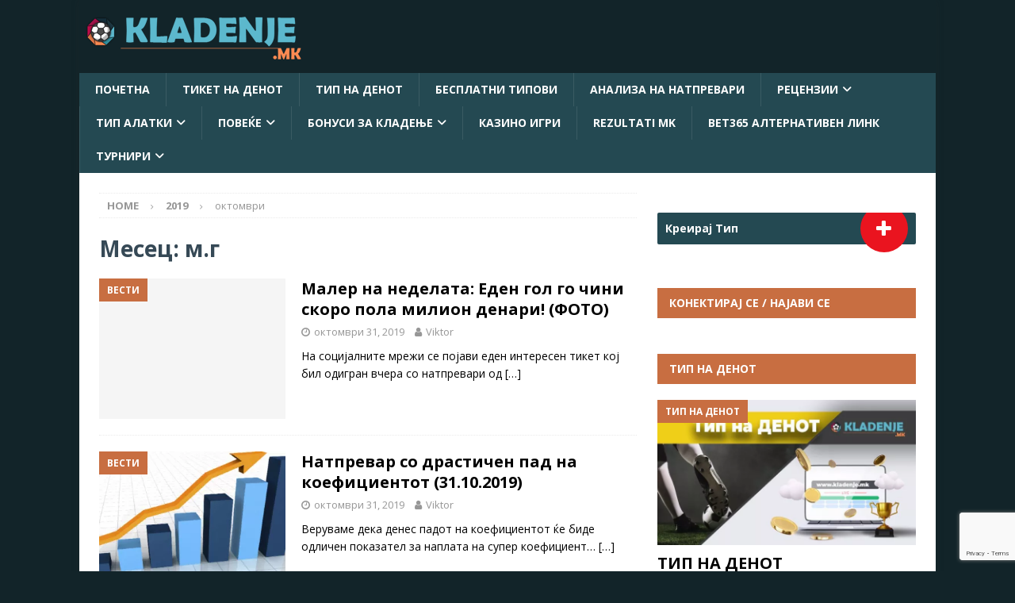

--- FILE ---
content_type: text/html; charset=UTF-8
request_url: https://kladenje.mk/2019/10/
body_size: 33508
content:
<!DOCTYPE html>
<html class="no-js mh-one-sb" lang="mk-MK">
<head>
<meta charset="UTF-8">
<meta name="viewport" content="width=device-width, initial-scale=1.0">
<link rel="profile" href="https://gmpg.org/xfn/11" />
	<script type="b2f84b8005bf9bc0f657f1bc-text/javascript">function theChampLoadEvent(e){var t=window.onload;if(typeof window.onload!="function"){window.onload=e}else{window.onload=function(){t();e()}}}</script>
		<script type="b2f84b8005bf9bc0f657f1bc-text/javascript">var theChampDefaultLang='mk_MK',theChampCloseIconPath='https://kladenje.mk/wp-content/plugins/super-socializer/images/close.png';</script>
		<script type="b2f84b8005bf9bc0f657f1bc-text/javascript">var theChampSiteUrl='https://kladenje.mk',theChampVerified=0,theChampEmailPopup=0,heateorSsMoreSharePopupSearchText='Search';</script>
			<script type="b2f84b8005bf9bc0f657f1bc-text/javascript">var theChampFBKey='333327930421461',theChampFBLang='mk_MK',theChampFbLikeMycred=0,theChampSsga=0,theChampCommentNotification=0,theChampHeateorFcmRecentComments=0,theChampFbIosLogin=0;</script>
						<script type="b2f84b8005bf9bc0f657f1bc-text/javascript">var theChampFBCommentUrl='https://kladenje.mk/2019/10/31/maler-na-nedelata-eden-gol-go-chini-skoro-pola-milion-denari-foto/';var theChampFBCommentColor='light';var theChampFBCommentNumPosts='';var theChampFBCommentWidth='100%';var theChampFBCommentOrderby='social';var theChampCommentingTabs="wordpress,facebook,disqus",theChampGpCommentsUrl='https://kladenje.mk/2019/10/31/maler-na-nedelata-eden-gol-go-chini-skoro-pola-milion-denari-foto/',theChampDisqusShortname='',theChampScEnabledTabs='wordpress,fb',theChampScLabel='Оставете коментар',theChampScTabLabels={"wordpress":"Default Comments (0)","fb":"Facebook Comments","disqus":"Disqus Comments"},theChampGpCommentsWidth=0,theChampCommentingId='respond'</script>
						<script type="b2f84b8005bf9bc0f657f1bc-text/javascript">var theChampSharingAjaxUrl='https://kladenje.mk/wp-admin/admin-ajax.php',heateorSsFbMessengerAPI='https://www.facebook.com/dialog/send?app_id=333327930421461&display=popup&link=%encoded_post_url%&redirect_uri=%encoded_post_url%',heateorSsWhatsappShareAPI='web',heateorSsUrlCountFetched=[],heateorSsSharesText='Shares',heateorSsShareText='Share',theChampPluginIconPath='https://kladenje.mk/wp-content/plugins/super-socializer/images/logo.png',theChampSaveSharesLocally=0,theChampHorizontalSharingCountEnable=0,theChampVerticalSharingCountEnable=0,theChampSharingOffset=-10,theChampCounterOffset=-10,theChampMobileStickySharingEnabled=0,heateorSsCopyLinkMessage="Link copied.";var heateorSsVerticalSharingShortUrl="https://kladenje.mk/2019/10/31/maler-na-nedelata-eden-gol-go-chini-skoro-pola-milion-denari-foto/";</script>
			<style type="text/css">.the_champ_button_instagram span.the_champ_svg,a.the_champ_instagram span.the_champ_svg{background:radial-gradient(circle at 30% 107%,#fdf497 0,#fdf497 5%,#fd5949 45%,#d6249f 60%,#285aeb 90%)}.the_champ_horizontal_sharing .the_champ_svg,.heateor_ss_standard_follow_icons_container .the_champ_svg{color:#fff;border-width:0;border-style:solid;border-color:transparent}.the_champ_horizontal_sharing .theChampTCBackground{color:#666}.the_champ_horizontal_sharing span.the_champ_svg:hover,.heateor_ss_standard_follow_icons_container span.the_champ_svg:hover{border-color:transparent}.the_champ_vertical_sharing span.the_champ_svg,.heateor_ss_floating_follow_icons_container span.the_champ_svg{color:#fff;border-width:0;border-style:solid;border-color:transparent}.the_champ_vertical_sharing .theChampTCBackground{color:#666}.the_champ_vertical_sharing span.the_champ_svg:hover,.heateor_ss_floating_follow_icons_container span.the_champ_svg:hover{border-color:transparent}@media screen and (max-width:783px){.the_champ_vertical_sharing{display:none!important}}</style>
	<meta name='robots' content='noindex, follow'/>
	<style>img:is([sizes="auto" i], [sizes^="auto," i]) {contain-intrinsic-size:3000px 1500px}</style>
	
	<!-- This site is optimized with the Yoast SEO plugin v26.8 - https://yoast.com/product/yoast-seo-wordpress/ -->
	<title>м.г &#8211; Kladenje.mk</title>
	<meta property="og:locale" content="mk_MK"/>
	<meta property="og:type" content="website"/>
	<meta property="og:url" content="https://kladenje.mk/2019/10/"/>
	<meta property="og:site_name" content="Kladenje.mk"/>
	<meta name="twitter:card" content="summary_large_image"/>
	<meta name="twitter:site" content="@KladenjeM"/>
	<script type="application/ld+json" class="yoast-schema-graph">{"@context":"https://schema.org","@graph":[{"@type":"CollectionPage","@id":"https://kladenje.mk/2019/10/","url":"https://kladenje.mk/2019/10/","name":"октомври 2019 - Kladenje.mk","isPartOf":{"@id":"https://kladenje.mk/#website"},"breadcrumb":{"@id":"https://kladenje.mk/2019/10/#breadcrumb"},"inLanguage":"mk-MK"},{"@type":"BreadcrumbList","@id":"https://kladenje.mk/2019/10/#breadcrumb","itemListElement":[{"@type":"ListItem","position":1,"name":"Home","item":"https://kladenje.mk/"},{"@type":"ListItem","position":2,"name":"Archives for октомври 2019"}]},{"@type":"WebSite","@id":"https://kladenje.mk/#website","url":"https://kladenje.mk/","name":"Kladenje.mk","description":"Обложување и кладење - типови, тикети, рецензии, кладилници, обложувалници, коефициенти, квоти","potentialAction":[{"@type":"SearchAction","target":{"@type":"EntryPoint","urlTemplate":"https://kladenje.mk/?s={search_term_string}"},"query-input":{"@type":"PropertyValueSpecification","valueRequired":true,"valueName":"search_term_string"}}],"inLanguage":"mk-MK"}]}</script>
	<!-- / Yoast SEO plugin. -->


<link rel='dns-prefetch' href='//livescore-api.bmg.si'/>
<link rel='dns-prefetch' href='//fonts.googleapis.com'/>
<link rel="alternate" type="application/rss+xml" title="Kladenje.mk &raquo; Фид" href="https://kladenje.mk/feed/"/>
<link rel="alternate" type="application/rss+xml" title="Kladenje.mk &raquo; фидови за коментари" href="https://kladenje.mk/comments/feed/"/>
<script type="b2f84b8005bf9bc0f657f1bc-text/javascript">//<![CDATA[
window._wpemojiSettings={"baseUrl":"https:\/\/s.w.org\/images\/core\/emoji\/16.0.1\/72x72\/","ext":".png","svgUrl":"https:\/\/s.w.org\/images\/core\/emoji\/16.0.1\/svg\/","svgExt":".svg","source":{"concatemoji":"https:\/\/kladenje.mk\/wp-includes\/js\/wp-emoji-release.min.js?ver=6.8.3"}};!function(s,n){var o,i,e;function c(e){try{var t={supportTests:e,timestamp:(new Date).valueOf()};sessionStorage.setItem(o,JSON.stringify(t))}catch(e){}}function p(e,t,n){e.clearRect(0,0,e.canvas.width,e.canvas.height),e.fillText(t,0,0);var t=new Uint32Array(e.getImageData(0,0,e.canvas.width,e.canvas.height).data),a=(e.clearRect(0,0,e.canvas.width,e.canvas.height),e.fillText(n,0,0),new Uint32Array(e.getImageData(0,0,e.canvas.width,e.canvas.height).data));return t.every(function(e,t){return e===a[t]})}function u(e,t){e.clearRect(0,0,e.canvas.width,e.canvas.height),e.fillText(t,0,0);for(var n=e.getImageData(16,16,1,1),a=0;a<n.data.length;a++)if(0!==n.data[a])return!1;return!0}function f(e,t,n,a){switch(t){case"flag":return n(e,"\ud83c\udff3\ufe0f\u200d\u26a7\ufe0f","\ud83c\udff3\ufe0f\u200b\u26a7\ufe0f")?!1:!n(e,"\ud83c\udde8\ud83c\uddf6","\ud83c\udde8\u200b\ud83c\uddf6")&&!n(e,"\ud83c\udff4\udb40\udc67\udb40\udc62\udb40\udc65\udb40\udc6e\udb40\udc67\udb40\udc7f","\ud83c\udff4\u200b\udb40\udc67\u200b\udb40\udc62\u200b\udb40\udc65\u200b\udb40\udc6e\u200b\udb40\udc67\u200b\udb40\udc7f");case"emoji":return!a(e,"\ud83e\udedf")}return!1}function g(e,t,n,a){var r="undefined"!=typeof WorkerGlobalScope&&self instanceof WorkerGlobalScope?new OffscreenCanvas(300,150):s.createElement("canvas"),o=r.getContext("2d",{willReadFrequently:!0}),i=(o.textBaseline="top",o.font="600 32px Arial",{});return e.forEach(function(e){i[e]=t(o,e,n,a)}),i}function t(e){var t=s.createElement("script");t.src=e,t.defer=!0,s.head.appendChild(t)}"undefined"!=typeof Promise&&(o="wpEmojiSettingsSupports",i=["flag","emoji"],n.supports={everything:!0,everythingExceptFlag:!0},e=new Promise(function(e){s.addEventListener("DOMContentLoaded",e,{once:!0})}),new Promise(function(t){var n=function(){try{var e=JSON.parse(sessionStorage.getItem(o));if("object"==typeof e&&"number"==typeof e.timestamp&&(new Date).valueOf()<e.timestamp+604800&&"object"==typeof e.supportTests)return e.supportTests}catch(e){}return null}();if(!n){if("undefined"!=typeof Worker&&"undefined"!=typeof OffscreenCanvas&&"undefined"!=typeof URL&&URL.createObjectURL&&"undefined"!=typeof Blob)try{var e="postMessage("+g.toString()+"("+[JSON.stringify(i),f.toString(),p.toString(),u.toString()].join(",")+"));",a=new Blob([e],{type:"text/javascript"}),r=new Worker(URL.createObjectURL(a),{name:"wpTestEmojiSupports"});return void(r.onmessage=function(e){c(n=e.data),r.terminate(),t(n)})}catch(e){}c(n=g(i,f,p,u))}t(n)}).then(function(e){for(var t in e)n.supports[t]=e[t],n.supports.everything=n.supports.everything&&n.supports[t],"flag"!==t&&(n.supports.everythingExceptFlag=n.supports.everythingExceptFlag&&n.supports[t]);n.supports.everythingExceptFlag=n.supports.everythingExceptFlag&&!n.supports.flag,n.DOMReady=!1,n.readyCallback=function(){n.DOMReady=!0}}).then(function(){return e}).then(function(){var e;n.supports.everything||(n.readyCallback(),(e=n.source||{}).concatemoji?t(e.concatemoji):e.wpemoji&&e.twemoji&&(t(e.twemoji),t(e.wpemoji)))}))}((window,document),window._wpemojiSettings);
//]]></script>
<style id='wp-emoji-styles-inline-css' type='text/css'>img.wp-smiley,img.emoji{display:inline!important;border:none!important;box-shadow:none!important;height:1em!important;width:1em!important;margin:0 .07em!important;vertical-align:-.1em!important;background:none!important;padding:0!important}</style>
<link rel='stylesheet' id='wp-block-library-css' href='https://kladenje.mk/wp-includes/css/dist/block-library/A.style.min.css,qver=6.8.3.pagespeed.cf.6w6iIy5A4f.css' type='text/css' media='all'/>
<style id='classic-theme-styles-inline-css' type='text/css'>.wp-block-button__link{color:#fff;background-color:#32373c;border-radius:9999px;box-shadow:none;text-decoration:none;padding:calc(.667em + 2px) calc(1.333em + 2px);font-size:1.125em}.wp-block-file__button{background:#32373c;color:#fff;text-decoration:none}</style>
<style id='global-styles-inline-css' type='text/css'>:root{--wp--preset--aspect-ratio--square:1;--wp--preset--aspect-ratio--4-3: 4/3;--wp--preset--aspect-ratio--3-4: 3/4;--wp--preset--aspect-ratio--3-2: 3/2;--wp--preset--aspect-ratio--2-3: 2/3;--wp--preset--aspect-ratio--16-9: 16/9;--wp--preset--aspect-ratio--9-16: 9/16;--wp--preset--color--black:#000;--wp--preset--color--cyan-bluish-gray:#abb8c3;--wp--preset--color--white:#fff;--wp--preset--color--pale-pink:#f78da7;--wp--preset--color--vivid-red:#cf2e2e;--wp--preset--color--luminous-vivid-orange:#ff6900;--wp--preset--color--luminous-vivid-amber:#fcb900;--wp--preset--color--light-green-cyan:#7bdcb5;--wp--preset--color--vivid-green-cyan:#00d084;--wp--preset--color--pale-cyan-blue:#8ed1fc;--wp--preset--color--vivid-cyan-blue:#0693e3;--wp--preset--color--vivid-purple:#9b51e0;--wp--preset--gradient--vivid-cyan-blue-to-vivid-purple:linear-gradient(135deg,rgba(6,147,227,1) 0%,#9b51e0 100%);--wp--preset--gradient--light-green-cyan-to-vivid-green-cyan:linear-gradient(135deg,#7adcb4 0%,#00d082 100%);--wp--preset--gradient--luminous-vivid-amber-to-luminous-vivid-orange:linear-gradient(135deg,rgba(252,185,0,1) 0%,rgba(255,105,0,1) 100%);--wp--preset--gradient--luminous-vivid-orange-to-vivid-red:linear-gradient(135deg,rgba(255,105,0,1) 0%,#cf2e2e 100%);--wp--preset--gradient--very-light-gray-to-cyan-bluish-gray:linear-gradient(135deg,#eee 0%,#a9b8c3 100%);--wp--preset--gradient--cool-to-warm-spectrum:linear-gradient(135deg,#4aeadc 0%,#9778d1 20%,#cf2aba 40%,#ee2c82 60%,#fb6962 80%,#fef84c 100%);--wp--preset--gradient--blush-light-purple:linear-gradient(135deg,#ffceec 0%,#9896f0 100%);--wp--preset--gradient--blush-bordeaux:linear-gradient(135deg,#fecda5 0%,#fe2d2d 50%,#6b003e 100%);--wp--preset--gradient--luminous-dusk:linear-gradient(135deg,#ffcb70 0%,#c751c0 50%,#4158d0 100%);--wp--preset--gradient--pale-ocean:linear-gradient(135deg,#fff5cb 0%,#b6e3d4 50%,#33a7b5 100%);--wp--preset--gradient--electric-grass:linear-gradient(135deg,#caf880 0%,#71ce7e 100%);--wp--preset--gradient--midnight:linear-gradient(135deg,#020381 0%,#2874fc 100%);--wp--preset--font-size--small:13px;--wp--preset--font-size--medium:20px;--wp--preset--font-size--large:36px;--wp--preset--font-size--x-large:42px;--wp--preset--spacing--20:.44rem;--wp--preset--spacing--30:.67rem;--wp--preset--spacing--40:1rem;--wp--preset--spacing--50:1.5rem;--wp--preset--spacing--60:2.25rem;--wp--preset--spacing--70:3.38rem;--wp--preset--spacing--80:5.06rem;--wp--preset--shadow--natural:6px 6px 9px rgba(0,0,0,.2);--wp--preset--shadow--deep:12px 12px 50px rgba(0,0,0,.4);--wp--preset--shadow--sharp:6px 6px 0 rgba(0,0,0,.2);--wp--preset--shadow--outlined:6px 6px 0 -3px rgba(255,255,255,1) , 6px 6px rgba(0,0,0,1);--wp--preset--shadow--crisp:6px 6px 0 rgba(0,0,0,1)}:where(.is-layout-flex){gap:.5em}:where(.is-layout-grid){gap:.5em}body .is-layout-flex{display:flex}.is-layout-flex{flex-wrap:wrap;align-items:center}.is-layout-flex > :is(*, div){margin:0}body .is-layout-grid{display:grid}.is-layout-grid > :is(*, div){margin:0}:where(.wp-block-columns.is-layout-flex){gap:2em}:where(.wp-block-columns.is-layout-grid){gap:2em}:where(.wp-block-post-template.is-layout-flex){gap:1.25em}:where(.wp-block-post-template.is-layout-grid){gap:1.25em}.has-black-color{color:var(--wp--preset--color--black)!important}.has-cyan-bluish-gray-color{color:var(--wp--preset--color--cyan-bluish-gray)!important}.has-white-color{color:var(--wp--preset--color--white)!important}.has-pale-pink-color{color:var(--wp--preset--color--pale-pink)!important}.has-vivid-red-color{color:var(--wp--preset--color--vivid-red)!important}.has-luminous-vivid-orange-color{color:var(--wp--preset--color--luminous-vivid-orange)!important}.has-luminous-vivid-amber-color{color:var(--wp--preset--color--luminous-vivid-amber)!important}.has-light-green-cyan-color{color:var(--wp--preset--color--light-green-cyan)!important}.has-vivid-green-cyan-color{color:var(--wp--preset--color--vivid-green-cyan)!important}.has-pale-cyan-blue-color{color:var(--wp--preset--color--pale-cyan-blue)!important}.has-vivid-cyan-blue-color{color:var(--wp--preset--color--vivid-cyan-blue)!important}.has-vivid-purple-color{color:var(--wp--preset--color--vivid-purple)!important}.has-black-background-color{background-color:var(--wp--preset--color--black)!important}.has-cyan-bluish-gray-background-color{background-color:var(--wp--preset--color--cyan-bluish-gray)!important}.has-white-background-color{background-color:var(--wp--preset--color--white)!important}.has-pale-pink-background-color{background-color:var(--wp--preset--color--pale-pink)!important}.has-vivid-red-background-color{background-color:var(--wp--preset--color--vivid-red)!important}.has-luminous-vivid-orange-background-color{background-color:var(--wp--preset--color--luminous-vivid-orange)!important}.has-luminous-vivid-amber-background-color{background-color:var(--wp--preset--color--luminous-vivid-amber)!important}.has-light-green-cyan-background-color{background-color:var(--wp--preset--color--light-green-cyan)!important}.has-vivid-green-cyan-background-color{background-color:var(--wp--preset--color--vivid-green-cyan)!important}.has-pale-cyan-blue-background-color{background-color:var(--wp--preset--color--pale-cyan-blue)!important}.has-vivid-cyan-blue-background-color{background-color:var(--wp--preset--color--vivid-cyan-blue)!important}.has-vivid-purple-background-color{background-color:var(--wp--preset--color--vivid-purple)!important}.has-black-border-color{border-color:var(--wp--preset--color--black)!important}.has-cyan-bluish-gray-border-color{border-color:var(--wp--preset--color--cyan-bluish-gray)!important}.has-white-border-color{border-color:var(--wp--preset--color--white)!important}.has-pale-pink-border-color{border-color:var(--wp--preset--color--pale-pink)!important}.has-vivid-red-border-color{border-color:var(--wp--preset--color--vivid-red)!important}.has-luminous-vivid-orange-border-color{border-color:var(--wp--preset--color--luminous-vivid-orange)!important}.has-luminous-vivid-amber-border-color{border-color:var(--wp--preset--color--luminous-vivid-amber)!important}.has-light-green-cyan-border-color{border-color:var(--wp--preset--color--light-green-cyan)!important}.has-vivid-green-cyan-border-color{border-color:var(--wp--preset--color--vivid-green-cyan)!important}.has-pale-cyan-blue-border-color{border-color:var(--wp--preset--color--pale-cyan-blue)!important}.has-vivid-cyan-blue-border-color{border-color:var(--wp--preset--color--vivid-cyan-blue)!important}.has-vivid-purple-border-color{border-color:var(--wp--preset--color--vivid-purple)!important}.has-vivid-cyan-blue-to-vivid-purple-gradient-background{background:var(--wp--preset--gradient--vivid-cyan-blue-to-vivid-purple)!important}.has-light-green-cyan-to-vivid-green-cyan-gradient-background{background:var(--wp--preset--gradient--light-green-cyan-to-vivid-green-cyan)!important}.has-luminous-vivid-amber-to-luminous-vivid-orange-gradient-background{background:var(--wp--preset--gradient--luminous-vivid-amber-to-luminous-vivid-orange)!important}.has-luminous-vivid-orange-to-vivid-red-gradient-background{background:var(--wp--preset--gradient--luminous-vivid-orange-to-vivid-red)!important}.has-very-light-gray-to-cyan-bluish-gray-gradient-background{background:var(--wp--preset--gradient--very-light-gray-to-cyan-bluish-gray)!important}.has-cool-to-warm-spectrum-gradient-background{background:var(--wp--preset--gradient--cool-to-warm-spectrum)!important}.has-blush-light-purple-gradient-background{background:var(--wp--preset--gradient--blush-light-purple)!important}.has-blush-bordeaux-gradient-background{background:var(--wp--preset--gradient--blush-bordeaux)!important}.has-luminous-dusk-gradient-background{background:var(--wp--preset--gradient--luminous-dusk)!important}.has-pale-ocean-gradient-background{background:var(--wp--preset--gradient--pale-ocean)!important}.has-electric-grass-gradient-background{background:var(--wp--preset--gradient--electric-grass)!important}.has-midnight-gradient-background{background:var(--wp--preset--gradient--midnight)!important}.has-small-font-size{font-size:var(--wp--preset--font-size--small)!important}.has-medium-font-size{font-size:var(--wp--preset--font-size--medium)!important}.has-large-font-size{font-size:var(--wp--preset--font-size--large)!important}.has-x-large-font-size{font-size:var(--wp--preset--font-size--x-large)!important}:where(.wp-block-post-template.is-layout-flex){gap:1.25em}:where(.wp-block-post-template.is-layout-grid){gap:1.25em}:where(.wp-block-columns.is-layout-flex){gap:2em}:where(.wp-block-columns.is-layout-grid){gap:2em}:root :where(.wp-block-pullquote){font-size:1.5em;line-height:1.6}</style>
<link rel='stylesheet' id='bbp-default-css' href='https://kladenje.mk/wp-content/plugins/bbpress/templates/default/css/bbpress.min.css,qver=2.6.14.pagespeed.ce.I-J3Hk1tk5.css' type='text/css' media='all'/>
<link rel='stylesheet' id='template-23-css-css' href='https://livescore-api.bmg.si/bmg-tools/template-css/23/template_css.css?ver=1769582509' type='text/css' media='all'/>
<link rel='stylesheet' id='template-19-css-css' href='https://livescore-api.bmg.si/bmg-tools/template-css/19/template_css.css?ver=1769582509' type='text/css' media='all'/>
<link rel='stylesheet' id='template-24-css-css' href='https://livescore-api.bmg.si/bmg-tools/template-css/24/template_css.css?ver=1769582509' type='text/css' media='all'/>
<link rel='stylesheet' id='template-33-css-css' href='https://livescore-api.bmg.si/bmg-tools/template-css/33/template_css.css?ver=1769582509' type='text/css' media='all'/>
<link rel='stylesheet' id='template-27-css-css' href='https://livescore-api.bmg.si/bmg-tools/template-css/27/template_css.css?ver=1769582509' type='text/css' media='all'/>
<link rel='stylesheet' id='general-css-css' href='https://livescore-api.bmg.si/bmg-tools/general.css?ver=1769582509' type='text/css' media='all'/>
<link rel='stylesheet' id='contact-form-7-css' href='https://kladenje.mk/wp-content/plugins/contact-form-7/includes/css/A.styles.css,qver=6.1.4.pagespeed.cf.bY4dTi-wnh.css' type='text/css' media='all'/>
<link rel='stylesheet' id='mh-google-fonts-css' href='https://fonts.googleapis.com/css?family=Open+Sans:300,400,400italic,600,700' type='text/css' media='all'/>
<link rel='stylesheet' id='mh-font-awesome-css' href='https://kladenje.mk/wp-content/themes/mh-magazine/includes/core/assets/css/A.font-awesome.min.css.pagespeed.cf.ncyMb0xsSY.css' type='text/css' media='all'/>
<link rel='stylesheet' id='mh-magazine-css' href='https://kladenje.mk/wp-content/themes/mh-magazine/style.css?ver=5.0.4' type='text/css' media='all'/>
<link rel='stylesheet' id='tablepress-default-css' href='https://kladenje.mk/wp-content/tablepress-combined.min.css,qver=56.pagespeed.ce.1u2Rez7kRL.css' type='text/css' media='all'/>
<link rel='stylesheet' id='the_champ_frontend_css-css' href='https://kladenje.mk/wp-content/plugins/super-socializer/css/front.css,qver=7.14.5.pagespeed.ce.DUMw-ZEun8.css' type='text/css' media='all'/>
<link rel='stylesheet' id='fontawesome-css' href='https://kladenje.mk/wp-content/plugins/wp-review-pro/public/css/font-awesome.min.css?ver=4.7.0-modified' type='text/css' media='all'/>
<link rel='stylesheet' id='wp_review-style-css' href='https://kladenje.mk/wp-content/plugins/wp-review-pro/public/css/A.wp-review.css,qver=3.4.11.pagespeed.cf.RZ2SgOvVLL.css' type='text/css' media='all'/>
<link rel='stylesheet' id='sib-front-css-css' href='https://kladenje.mk/wp-content/plugins/mailin/css/mailin-front.css,qver=6.8.3.pagespeed.ce.rxRW4z1xgO.css' type='text/css' media='all'/>
<script type="b2f84b8005bf9bc0f657f1bc-text/javascript">window._nslDOMReady=(function(){const executedCallbacks=new Set();return function(callback){if(executedCallbacks.has(callback))return;const wrappedCallback=function(){if(executedCallbacks.has(callback))return;executedCallbacks.add(callback);callback();};if(document.readyState==="complete"||document.readyState==="interactive"){wrappedCallback();}else{document.addEventListener("DOMContentLoaded",wrappedCallback);}};})();</script><script type="b2f84b8005bf9bc0f657f1bc-text/javascript" src="https://kladenje.mk/wp-includes/js/jquery/jquery.min.js?ver=3.7.1" id="jquery-core-js"></script>
<script type="b2f84b8005bf9bc0f657f1bc-text/javascript" src="https://kladenje.mk/wp-includes/js/jquery/jquery-migrate.min.js?ver=3.4.1" id="jquery-migrate-js"></script>
<script type="b2f84b8005bf9bc0f657f1bc-text/javascript" id="mh-scripts-js-extra">//<![CDATA[
var mh={"text":{"toggle_menu":"Toggle Menu"}};
//]]></script>
<script type="b2f84b8005bf9bc0f657f1bc-text/javascript" src="https://kladenje.mk/wp-content/themes/mh-magazine/includes/core/assets/js/scripts.js?ver=5.0.4" id="mh-scripts-js"></script>
<script type="b2f84b8005bf9bc0f657f1bc-text/javascript" id="sib-front-js-js-extra">//<![CDATA[
var sibErrMsg={"invalidMail":"Please fill out valid email address","requiredField":"Please fill out required fields","invalidDateFormat":"Please fill out valid date format","invalidSMSFormat":"Please fill out valid phone number"};var ajax_sib_front_object={"ajax_url":"https:\/\/kladenje.mk\/wp-admin\/admin-ajax.php","ajax_nonce":"3fbd93470a","flag_url":"https:\/\/kladenje.mk\/wp-content\/plugins\/mailin\/img\/flags\/"};
//]]></script>
<script type="b2f84b8005bf9bc0f657f1bc-text/javascript" src="https://kladenje.mk/wp-content/plugins/mailin/js/mailin-front.js?ver=1768476772" id="sib-front-js-js"></script>
<link rel="https://api.w.org/" href="https://kladenje.mk/wp-json/"/><link rel="EditURI" type="application/rsd+xml" title="RSD" href="https://kladenje.mk/xmlrpc.php?rsd"/>
<meta name="generator" content="WordPress 6.8.3"/>
<!-- start Simple Custom CSS and JS -->
<style type="text/css">.mh-custom-posts-item{display:flex}.mh-custom-posts-thumb-xl{margin-right:2em;width:100%}.textwidget.custom-html-widget{text-align:justify}.textwidget.custom-html-widget p{margin-bottom:.5em}.textwidget.custom-html-widget h2{margin:.5em 0}.textwidget.custom-html-widget h3{margin:.7em 0}</style>
<!-- end Simple Custom CSS and JS -->
<!-- start Simple Custom CSS and JS -->
<style type="text/css">
/* Table Header and Content */

.wc-2022-groups .table-header {
	background: rgba(138, 21, 56, 1)!important;
}

.wc-2022-groups .table-header a {
	color: #fff;
}

.wc-2022-groups .table-header a:hover {
	text-decoration: none;
}

.wc-2022-groups .table-content {
	background: rgba(138, 21, 56, 0.2);
}

.wc-2022-groups .table-content a {
	color: #000;
}

/* Table Odds */

.table-wc-2022 > table {
  border-left: unset;
  border-top: unset;
}

.table-wc-2022 td, th {
  padding: 1px 10px;
}

.table-wc-2022 img {
  vertical-align: middle;
}

.table-wc-2022 tbody tr:nth-child(odd) {
    background-color: rgba(138, 21, 56, 0.3)!important;
	color: #000;
}

.table-wc-2022 tbody tr:nth-child(even) {
    background-color: rgba(138, 21, 56, 0.2)!important;
	color: #000;
}

.table-wc-2022 thead tr {
    background-color: rgba(138, 21, 56, 1)!important;
	color: #fff;
}

/* Table Groups */

.wc-2022-groups > table {
  border-left: unset;
}

/* Table Schedule */

.euro-2024-schedule img {
  vertical-align: middle;
}

.euro-2024-schedule th, td {
  vertical-align: middle;
}

.euro-2024-schedule a {
    color: rgba(138, 21, 56, 1)!important;
    font-weight: bold;
}

.euro-2024-schedule thead tr {
  background-color: rgba(0, 78, 160, 1);
  color: #fff;
}

.euro-2024-schedule tbody tr {
  background-color: rgba(24, 108, 255, 1);
	  color: white!important;
}
.euro-2024-schedule tbody tr a {
  color: white!important;
}

.euro-2024-schedule tbody tr:hover {
  background-color: rgba(24, 108, 255, 0.8);
}

.euro-2024-schedule span {
  margin: 0.1rem;
  padding: 0.2rem 0.3rem;
  background-color: #c86e41;
  color: #fff;
  display: block;
}

.euro-2024-schedule span:hover {
  opacity: 0.8;
}

.euro-2024-schedule .wc-2022-tbd {
    background-color: rgba(0, 78, 160, 1);
    color: #fff;
}

.euro-2024-schedule .wc-2022-bet365 {
  background-color: #017b5b;
  color: #ffdf1b;
}

.euro-2024-schedule .wc-2022-22bet {
  background-color: #0a626a;
  color: #fff;
}

.euro-2024-schedule .wc-2022-1xbet {
  background-color: #4a8aba;
  color: #fff;
}

.euro-2024-schedule .wc-2022-mozzart {
    background-color: #0E1C42;
    color: #FDB913;
}

.euro-2024-schedule .wc-2022-superbet {
  background-color: #ea0909;
  color: #fff;
}

.euro-2024-schedule .wc-2022-maxbet {
  background-color: #008000;
  color: #fff;
}

.euro-2024-schedule .image-country {
    width: 16px;
}
  
.euro-2024-schedule .grid-match {
    display: grid;
    grid-template-columns: 2fr 1fr 2fr;
    grid-gap: 0.1rem;
}

.euro-2024-schedule .grid-match div:first-child {
    text-align: right;
}

.euro-2024-schedule .grid-match div:last-child{
    text-align: left;
}

.euro-2024-schedule .grid-table-odds a:hover {
  text-decoration: none;
}

.euro-2024-schedule .grid-table-odds {
  display: grid;
  grid-template-columns: repeat(3, 1fr);
  grid-gap: 0.1rem;
}

@media screen and (max-width: 767px) {
  /* Table Schedule */
  	.euro-2024-schedule .grid-table-odds {
  	grid-template-columns: repeat(1, 1fr);
    grid-gap: unset;
  }

  .euro-2024-schedule .grid-match {
    grid-template-columns: repeat(1, 1fr);
    grid-gap: unset;
  }
  
  .euro-2024-schedule span {
  	padding: 0.1rem 0.2rem;
  }
  
  .euro-2024-schedule .font-12 {
    font-size: 12px;
  }

  .euro-2024-schedule .grid-match div:first-child {
    text-align: unset;
}

  .euro-2024-schedule .grid-match div:last-child{
    text-align: unset;
  }
	
	.euro-2024-schedule td,th {
		padding: 2px;
	}
  
  /* Table Groups */
	.wc-2022-groups .has-text-align-center {
  	padding: 5px 0px;
    font-size: 13px;
  }
  
	.wc-2022-groups img {
    max-width: 50%;
  }
}</style>
<!-- end Simple Custom CSS and JS -->
<!-- start Simple Custom CSS and JS -->
<style type="text/css">
#box-odds-table img {
	width: 150px;
	height: 75px;
}

#box-odds-table img:hover {
	opacity: 0.8;
}

#box-odds-table td strong {
	font-size: 1.2rem;
}</style>
<!-- end Simple Custom CSS and JS -->
<!-- start Simple Custom CSS and JS -->
<style type="text/css">
.mh-content-ad {
    float: unset!important;
    max-width: 100%;
    margin: 0 20px 10px 0;
    text-align: center;
}

.ai-close-fit {
    width: max-content!important;
}</style>
<!-- end Simple Custom CSS and JS -->
<!-- start Simple Custom CSS and JS -->
<style type="text/css">
.click-rot-back { 
    position: fixed; 
    display: flex; 
    width: 100%; 
    height: 100%; 
    z-index: 1; 
    cursor: pointer;
	justify-content: center;
}
.mh-container-outer { 
    position: relative; 
    z-index: 999;
	margin: 0 auto;
}

.click-rot-back img {
/* 	height: 100vh; */
/* 	height: 65em; */
	height: fit-content;
}

@media (max-width: 1365px) {
	.res-1920 {
		display: none;
	}
    .res-1600 {
        display: none;
    }
    .res-1366 {
        display: none;
    }
}

@media screen and (min-width: 1366px) and (max-width: 1599px) {
	.res-1920 {
		display: none;
	}
    .res-1600 {
        display: none;
    }
    .res-1366 {
/*         display: unset; */
    }
}

@media screen and (min-width: 1600px) and (max-width: 1919px) {
	.res-1920 {
		display: none;
	}
    .res-1600 {
/*         display: unset; */
    }
    .res-1366 {
        display: none;
    }
}

@media (min-width: 1920px) {
	.res-1920 {
/* 		display: unset; */
	}
    .res-1600 {
        display: none;
    }
    .res-1366 {
        display: none;
    }
}</style>
<!-- end Simple Custom CSS and JS -->
<!-- start Simple Custom CSS and JS -->
<style type="text/css">
/* Table Header and Content */

.wc-2022-groups .table-header {
	background: rgba(138, 21, 56, 1)!important;
}

.wc-2022-groups .table-header a {
	color: #fff;
}

.wc-2022-groups .table-header a:hover {
	text-decoration: none;
}

.wc-2022-groups .table-content {
	background: rgba(138, 21, 56, 0.2);
}

.wc-2022-groups .table-content a {
	color: #000;
}

/* Table Odds */

.table-wc-2022 > table {
  border-left: unset;
  border-top: unset;
}

.table-wc-2022 td, th {
  padding: 1px 10px;
}

.table-wc-2022 img {
  vertical-align: middle;
}

.table-wc-2022 tbody tr:nth-child(odd) {
    background-color: rgba(138, 21, 56, 0.3)!important;
	color: #000;
}

.table-wc-2022 tbody tr:nth-child(even) {
    background-color: rgba(138, 21, 56, 0.2)!important;
	color: #000;
}

.table-wc-2022 thead tr {
    background-color: rgba(138, 21, 56, 1)!important;
	color: #fff;
}

/* Table Groups */

.wc-2022-groups > table {
  border-left: unset;
}

/* Table Schedule */

.wc-2022-schedule img {
  vertical-align: middle;
}

.wc-2022-schedule th, td {
  vertical-align: middle;
}

.wc-2022-schedule a {
    color: rgba(138, 21, 56, 1)!important;
    font-weight: bold;
}

.wc-2022-schedule thead tr {
  background-color: rgba(138, 21, 56, 1);
  color: #fff;
}

.wc-2022-schedule tbody tr {
  background-color: rgba(138, 21, 56, 0.2);
}

.wc-2022-schedule tbody tr:hover {
  background-color: rgba(138, 21, 56, 0.1);
}

.wc-2022-schedule span {
  margin: 0.1rem;
  padding: 0.2rem 0.3rem;
  background-color: #c86e41;
  color: #fff;
  display: block;
}

.wc-2022-schedule span:hover {
  opacity: 0.8;
}

.wc-2022-schedule .wc-2022-tbd {
    background-color: rgba(138, 21, 56, 1);
    color: #fff;
}

.wc-2022-schedule .wc-2022-bet365 {
  background-color: #017b5b;
  color: #ffdf1b;
}

.wc-2022-schedule .wc-2022-22bet {
  background-color: #0a626a;
  color: #fff;
}

.wc-2022-schedule .wc-2022-1xbet {
  background-color: #4a8aba;
  color: #fff;
}

.wc-2022-schedule .wc-2022-mozzart {
    background-color: #0E1C42;
    color: #FDB913;
  }

.wc-2022-schedule .image-country {
    width: 16px;
}
  
.wc-2022-schedule .grid-match {
    display: grid;
    grid-template-columns: 2fr 1fr 2fr;
    grid-gap: 0.1rem;
}

.wc-2022-schedule .grid-match div:first-child {
    text-align: right;
}

.wc-2022-schedule .grid-match div:last-child{
    text-align: left;
}

.wc-2022-schedule .grid-table-odds a:hover {
  text-decoration: none;
}

.wc-2022-schedule .grid-table-odds {
  display: grid;
  grid-template-columns: repeat(3, 1fr);
  grid-gap: 0.1rem;
}

@media screen and (max-width: 767px) {
  /* Table Schedule */
  	.wc-2022-schedule .grid-table-odds {
  	grid-template-columns: repeat(1, 1fr);
    grid-gap: unset;
  }

  .wc-2022-schedule .grid-match {
    grid-template-columns: repeat(1, 1fr);
    grid-gap: unset;
  }
  
  	.wc-2022-schedule span {
  	padding: 0.1rem 0.2rem;
  }
  
  .wc-2022-schedule .font-12 {
    font-size: 12px;
  }

  .wc-2022-schedule .grid-match div:first-child {
    text-align: unset;
}

  .wc-2022-schedule .grid-match div:last-child{
    text-align: unset;
  }
	
	.wc-2022-schedule td,th {
		padding: 2px;
	}
  
  /* Table Groups */
	.wc-2022-groups .has-text-align-center {
  	padding: 5px 0px;
    font-size: 13px;
  }
  
	.wc-2022-groups img {
    max-width: 50%;
  }
}

/* Table Schedule Insert Post */
.wc-2022-insert-post .game-1 { display: none; }
.wc-2022-insert-post .game-2 { display: none; }
.wc-2022-insert-post .game-3 { display: none; }
.wc-2022-insert-post .game-4 { display: none; }
.wc-2022-insert-post .game-5 { display: none; }
.wc-2022-insert-post .game-6 { display: none; }
.wc-2022-insert-post .game-7 { display: none; }
.wc-2022-insert-post .game-8 { display: none; }
.wc-2022-insert-post .game-9 { display: none; }
.wc-2022-insert-post .game-10 { display: none; }
.wc-2022-insert-post .game-11 { display: none; }
.wc-2022-insert-post .game-12 { display: none; }
.wc-2022-insert-post .game-13 { display: none; }
.wc-2022-insert-post .game-14 { display: none; }
.wc-2022-insert-post .game-15 { display: none; }
.wc-2022-insert-post .game-16 { display: none; }
.wc-2022-insert-post .game-17 { display: none; }
.wc-2022-insert-post .game-18 { display: none; }
.wc-2022-insert-post .game-19 { display: none; }
.wc-2022-insert-post .game-20 { display: none; }
.wc-2022-insert-post .game-21 { display: none; }
.wc-2022-insert-post .game-22 { display: none; }
.wc-2022-insert-post .game-23 { display: none; }
.wc-2022-insert-post .game-24 { display: none; }
.wc-2022-insert-post .game-25 { display: none; }
.wc-2022-insert-post .game-26 { display: none; }
.wc-2022-insert-post .game-27 { display: none; }
.wc-2022-insert-post .game-28 { display: none; }
.wc-2022-insert-post .game-29 { display: none; }
.wc-2022-insert-post .game-30 { display: none; }
.wc-2022-insert-post .game-31 { display: none; }
.wc-2022-insert-post .game-32 { display: none; }
.wc-2022-insert-post .game-33 { display: none; }
.wc-2022-insert-post .game-34 { display: none; }
.wc-2022-insert-post .game-35 { display: none; }
.wc-2022-insert-post .game-36 { display: none; }
.wc-2022-insert-post .game-37 { display: none; }
.wc-2022-insert-post .game-38 { display: none; }
.wc-2022-insert-post .game-39 { display: none; }
.wc-2022-insert-post .game-40 { display: none; }
.wc-2022-insert-post .game-41 { display: none; }
.wc-2022-insert-post .game-42 { display: none; }
.wc-2022-insert-post .game-43 { display: none; }
.wc-2022-insert-post .game-44 { display: none; }
.wc-2022-insert-post .game-45 { display: none; }
.wc-2022-insert-post .game-46 { display: none; }
.wc-2022-insert-post .game-47 { display: none; }
.wc-2022-insert-post .game-48 { display: none; }
.wc-2022-insert-post .game-49 { display: table-row; }
.wc-2022-insert-post .game-50 { display: table-row; }
.wc-2022-insert-post .game-51 { display: table-row; }
</style>
<!-- end Simple Custom CSS and JS -->
<!-- start Simple Custom CSS and JS -->
<style type="text/css">
/* Table Header and Content */

.euro-2020-groups .table-header {
	background: #dddddd!important;
}

.euro-2020-groups .table-content {
	background: #f0f0f0;
}

/* Table Odds */

.table-euro-2020 > table {
  border-left: unset;
  border-top: unset;
}

/* .table-euro-2020 .has-text-align-left {
  width: 60%;
} */

.table-euro-2020 td, th {
  padding: 1px 10px;
}

.table-euro-2020 img {
  vertical-align: middle;
}

/* Table Groups */

.euro-2020-groups > table {
  border-left: unset;
}

/* Table Schedule */

.euro-2020-schedule img {
  vertical-align: middle;
}

.euro-2020-schedule th, td {
  vertical-align: middle;
}

.euro-2020-schedule thead tr {
  background-color: rgba(200, 110, 65, 1);
  color: #fff;
}

.euro-2020-schedule tbody tr {
  background-color: rgba(200, 110, 65, 0.2);
}

.euro-2020-schedule tbody tr:hover {
  background-color: rgba(200, 110, 65, 0.1);
}

.euro-2020-schedule span {
/*   border: solid 0.1rem #c86e41; */
  margin: 0.1rem;
  padding: 0.2rem 0.3rem;
  background-color: #c86e41;
  color: #fff;
  display: block;
}

.euro-2020-schedule span:hover {
  opacity: 0.8;
/*   color: #000; */
}

.euro-2020-schedule .euro-2020-bet365 {
  background-color: #017b5b;
  color: #ffdf1b;
}

.euro-2020-schedule .euro-2020-22bet {
  background-color: #0a626a;
  color: #fff;
}

.euro-2020-schedule .euro-2020-1xbet {
  background-color: #4a8aba;
  color: #fff;
}

.euro-2020-schedule .grid-table-odds a:hover {
  text-decoration: none;
}




.euro-2020-schedule .grid-table-odds {
  display: grid;
  grid-template-columns: repeat(3, 1fr);
  grid-gap: 0.1rem;
}

@media screen and (max-width: 767px) {
  /* Table Schedule */
  	.euro-2020-schedule .grid-table-odds {
  	grid-template-columns: repeat(1, 1fr);
    grid-gap: unset;
  }
  
  	.euro-2020-schedule span {
  	padding: 0.1rem 0.2rem;
  }
  
  .euro-2020-schedule .font-12 {
    font-size: 12px;
  }
  
  /* Table Groups */
	.euro-2020-groups .has-text-align-center {
  	padding: 5px 0px;
    font-size: 13px;
  }
  
	.euro-2020-groups img {
    max-width: 50%;
  }
}

/* Table Schedule Insert Post */
.euro-2020-insert-post .game-1 { display: none; }
.euro-2020-insert-post .game-2 { display: none; }
.euro-2020-insert-post .game-3 { display: none; }
.euro-2020-insert-post .game-4 { display: none; }
.euro-2020-insert-post .game-5 { display: none; }
.euro-2020-insert-post .game-6 { display: none; }
.euro-2020-insert-post .game-7 { display: none; }
.euro-2020-insert-post .game-8 { display: none; }
.euro-2020-insert-post .game-9 { display: none; }
.euro-2020-insert-post .game-10 { display: none; }
.euro-2020-insert-post .game-11 { display: none; }
.euro-2020-insert-post .game-12 { display: none; }
.euro-2020-insert-post .game-13 { display: none; }
.euro-2020-insert-post .game-14 { display: none; }
.euro-2020-insert-post .game-15 { display: none; }
.euro-2020-insert-post .game-16 { display: none; }
.euro-2020-insert-post .game-17 { display: none; }
.euro-2020-insert-post .game-18 { display: none; }
.euro-2020-insert-post .game-19 { display: none; }
.euro-2020-insert-post .game-20 { display: none; }
.euro-2020-insert-post .game-21 { display: none; }
.euro-2020-insert-post .game-22 { display: none; }
.euro-2020-insert-post .game-23 { display: none; }
.euro-2020-insert-post .game-24 { display: none; }
.euro-2020-insert-post .game-25 { display: none; }
.euro-2020-insert-post .game-26 { display: none; }
.euro-2020-insert-post .game-27 { display: none; }
.euro-2020-insert-post .game-28 { display: none; }
.euro-2020-insert-post .game-29 { display: none; }
.euro-2020-insert-post .game-30 { display: none; }
.euro-2020-insert-post .game-31 { display: none; }
.euro-2020-insert-post .game-32 { display: none; }
.euro-2020-insert-post .game-33 { display: none; }
.euro-2020-insert-post .game-34 { display: none; }
.euro-2020-insert-post .game-35 { display: none; }
.euro-2020-insert-post .game-36 { display: none; }
.euro-2020-insert-post .game-37 { display: none; }
.euro-2020-insert-post .game-38 { display: none; }
.euro-2020-insert-post .game-39 { display: none; }
.euro-2020-insert-post .game-40 { display: none; }
.euro-2020-insert-post .game-41 { display: none; }
.euro-2020-insert-post .game-42 { display: none; }
.euro-2020-insert-post .game-43 { display: none; }
.euro-2020-insert-post .game-44 { display: none; }
.euro-2020-insert-post .game-45 { display: none; }
.euro-2020-insert-post .game-46 { display: none; }
.euro-2020-insert-post .game-47 { display: none; }
.euro-2020-insert-post .game-48 { display: none; }
.euro-2020-insert-post .game-49 { display: table-row; }
.euro-2020-insert-post .game-50 { display: table-row; }
.euro-2020-insert-post .game-51 { display: table-row; }
</style>
<!-- end Simple Custom CSS and JS -->
<!-- start Simple Custom CSS and JS -->
<style type="text/css">
/* Sidebar Articles */
#mh_magazine_posts_horizontal-2 .mh-posts-horizontal-widget {
  background: #f5f5f5;
  padding: 15px;
}

#mh_magazine_posts_horizontal-2 .mh-posts-horizontal-widget .mh-posts-horizontal-title {
  font-size: 0.8rem;
}

#mh_magazine_posts_horizontal-2 .mh-posts-horizontal-widget .mh-posts-horizontal-title a {
  color: #000;
}

#mh_magazine_posts_horizontal-2 .mh-posts-horizontal-widget .mh-posts-horizontal-title a:hover {
  color: #7d4529;
}

/* Sidebar Content */
#custom_html-28 .custom-html-widget a:hover {
  color: #e64946;
}

/* Top 5 News */
.sidebar-bonus-box .mh-posts-stacked-thumb a {
  color: #fff;
}

.sidebar-bonus-box .mh-posts-stacked-thumb a:hover {
  color: #fff;
  text-decoration: none;
}

.sidebar-bonus-box .mh-posts-stacked-thumb .entry-meta-author {
  display: none;
}

.sidebar-bonus-box .mh-posts-stacked-title {
  margin-bottom: 0.1rem;
}

.sidebar-bonus-box .mh-posts-stacked-item {
  bottom: 5px;
  left: 10px;
  padding-right: 5px;
}

.sidebar-bonus-box .mh-posts-stacked-item .mh-posts-stacked-title-small {
  font-size: 12px;
}

.sidebar-bonus-box .mh-posts-stacked-item .mh-meta {
  font-size: 9px;
}

.sidebar-bonus-box .mh-posts-stacked-item .mh-meta i {
  display: none;
}

/* Other News Custom Posts */
.sidebar-bonus-box .mh-custom-posts-widget {
  margin: 0px;
}

.sidebar-bonus-box .mh-custom-posts-widget .mh-custom-posts-item {
  padding: 5px 0;
}
</style>
<!-- end Simple Custom CSS and JS -->
<!-- start Simple Custom CSS and JS -->
<style type="text/css">
.review-result i {
    color: #EFC002;
}

.wp-embedded-content {
  	display: block !important;
  	position: static !important;
}

/**** Review plugin ****/
.review-total-box > small {
  font-size: 0.8rem;
}</style>
<!-- end Simple Custom CSS and JS -->
<!-- start Simple Custom CSS and JS -->
<style type="text/css">
.wp-block-image {
	text-align: center;
}

.clickable-image {
	opacity: 1;
}
.clickable-image:hover {
	opacity: 0.8;
}

.link-1xbet {
	font-size: 20px;
	
}

.fix-height {
	height: 250px;
}

@media screen and (max-width: 767px) {
	.fix-height {
		height: 200px;
	}
}</style>
<!-- end Simple Custom CSS and JS -->
<!-- start Simple Custom CSS and JS -->
<style type="text/css">
.wp-block-button__link {
	display:block;
	line-height:40px;
  	border-radius: unset;
}

.wp-block-button__link:hover {
	opacity:0.9;
  box-shadow: inset 0 0 20px rgba(255, 255, 255, .5), 0 0 20px rgba(255, 255, 255, .2);
  outline-color: rgba(255, 255, 255, 0);
  outline-offset: 15px;
}

.casino-box-button, 
.casino-slotgame-button,
.wp-block-button__link {
position: relative;
z-index: 5;
width: 100%;
overflow: hidden;
display: block;
box-sizing: border-box;
padding: 10px 0;
}
.casino-box-button::before,
.casino-slotgame-button::before,
.wp-block-button__link::before {
content: "";
-webkit-transition: all .3s ease-in-out;
transition: all .3s ease-in-out;
position: absolute;
left: 5%;
top: 0;
width: 20%;
background: #fff;
opacity: 0;
height: 100%;
transform: skew(-20deg, 0deg);
-webkit-transform: skew(-20deg, 0deg);
box-shadow: 0 0 0 rgba(255, 255, 255, .3);
}

.casino-box-button:hover::before,
.casino-slotgame-button:hover::before,
.call-to-action-register A.wp-block-button__link:hover::before {
opacity: .4;
left: 88%;
box-shadow: -15px 0 0 rgba(255, 255, 255, .3);
}
.casino-box-button::after {
content: "";
position: absolute;
top: 0;
left: -30%;
background: rgba(255, 255, 255, .3);
width: 15%;
height: 100%;
transform: skew(-20deg, 0deg);
-webkit-transform: skew(-20deg, 0deg);
animation: casino-box-button 3s;
animation-iteration-count: infinite;
animation-delay: 1s;
-webkit-animation: casino-box-button 3s;
-webkit-animation-iteration-count: infinite;
-webkit-animation-delay: 1s;
z-index: 6;
}
.casino-slotgame-button::after {
content: "";
position: absolute;
top: 0;
left: -30%;
background: rgba(255, 255, 255, .3);
width: 15%;
height: 100%;
transform: skew(-20deg, 0deg);
-webkit-transform: skew(-20deg, 0deg);
animation: casino-box-button 3s;
animation-iteration-count: infinite;
animation-delay: 1s;
-webkit-animation: casino-box-button 3s;
-webkit-animation-iteration-count: infinite;
-webkit-animation-delay: 1s;
z-index: 6;
}
.wp-block-button__link::after {
content: "";
position: absolute;
top: 0;
left: -30%;
background: rgba(255, 255, 255, .3);
width: 15%;
height: 100%;
transform: skew(-20deg, 0deg);
-webkit-transform: skew(-20deg, 0deg);
animation: wp-block-button__link 3s;
animation-iteration-count: infinite;
animation-delay: 1s;
-webkit-animation: wp-block-button__link 3s;
-webkit-animation-iteration-count: infinite;
-webkit-animation-delay: 1s;
z-index: 6;
}

@keyframes casino-box-button{
0% { left: -30% }
50% { left: 130% }
100% { left: 130% }
}
@keyframes casino-slotgame-button{
0% { left: -30% }
50% { left: 130% }
100% { left: 130% }
}
@keyframes wp-block-button__link {
0% { left: -30% }
50% { left: 130% }
100% { left: 130% }
}

@-webkit-keyframes casino-box-button{
0% { left: -30% }
50% { left: 130% }
100% { left: 130% }
}
@-webkit-keyframes casino-slotgame-button{
0% { left: -30% }
50% { left: 130% }
100% { left: 130% }
}
@-webkit-keyframes wp-block-button__link {
0% { left: -30% }
50% { left: 130% }
100% { left: 130% }
}
.casino-box-button, 
.casino-slotgame-button, 
.wp-block-button__link {
position: relative;
z-index: 5;
width: 100%;
overflow: hidden;
display: block;
box-sizing: border-box;
padding: 10px 0;
}
.casino-box-button::before,
.casino-slotgame-button::before,
.wp-block-button__link::before {
content: "";
-webkit-transition: all .3s ease-in-out;
transition: all .3s ease-in-out;
position: absolute;
left: 5%;
top: 0;
width: 20%;
background: #fff;
opacity: 0;
height: 100%;
transform: skew(-20deg, 0deg);
-webkit-transform: skew(-20deg, 0deg);
box-shadow: 0 0 0 rgba(255, 255, 255, .3);
}

.casino-box-button:hover::before,
.casino-slotgame-button:hover::before,
.call-to-action-register A.wp-block-button__link:hover::before {
opacity: .4;
left: 88%;
box-shadow: -15px 0 0 rgba(255, 255, 255, .3);
}
.casino-box-button::after {
content: "";
position: absolute;
top: 0;
left: -30%;
background: rgba(255, 255, 255, .3);
width: 15%;
height: 100%;
transform: skew(-20deg, 0deg);
-webkit-transform: skew(-20deg, 0deg);
animation: casino-box-button 3s;
animation-iteration-count: infinite;
animation-delay: 1s;
-webkit-animation: casino-box-button 3s;
-webkit-animation-iteration-count: infinite;
-webkit-animation-delay: 1s;
z-index: 6;
}
.casino-slotgame-button::after {
content: "";
position: absolute;
top: 0;
left: -30%;
background: rgba(255, 255, 255, .3);
width: 15%;
height: 100%;
transform: skew(-20deg, 0deg);
-webkit-transform: skew(-20deg, 0deg);
animation: casino-box-button 3s;
animation-iteration-count: infinite;
animation-delay: 1s;
-webkit-animation: casino-box-button 3s;
-webkit-animation-iteration-count: infinite;
-webkit-animation-delay: 1s;
z-index: 6;
}
.wp-block-button__link::after {
content: "";
position: absolute;
top: 0;
left: -30%;
background: rgba(255, 255, 255, .3);
width: 15%;
height: 100%;
transform: skew(-20deg, 0deg);
-webkit-transform: skew(-20deg, 0deg);
animation: wp-block-button__link 3s;
animation-iteration-count: infinite;
animation-delay: 1s;
-webkit-animation: wp-block-button__link 3s;
-webkit-animation-iteration-count: infinite;
-webkit-animation-delay: 1s;
z-index: 6;
}

@keyframes casino-box-button{
0% { left: -30% }
50% { left: 130% }
100% { left: 130% }
}
@keyframes casino-slotgame-button{
0% { left: -30% }
50% { left: 130% }
100% { left: 130% }
}
@keyframes wp-block-button__link {
0% { left: -30% }
50% { left: 130% }
100% { left: 130% }
}

@-webkit-keyframes casino-box-button{
0% { left: -30% }
50% { left: 130% }
100% { left: 130% }
}
@-webkit-keyframes casino-slotgame-button{
0% { left: -30% }
50% { left: 130% }
100% { left: 130% }
}
@-webkit-keyframes wp-block-button__link {
0% { left: -30% }
50% { left: 130% }
100% { left: 130% }
}

.casino-box-button, 
.casino-slotgame-button,
.wp-block-button__link,
.euro-2020-schedule .euro-2020-bet365, 
.euro-2020-schedule .euro-2020-22bet,
.euro-2020-schedule .euro-2020-1xbet,
.wc-2022-schedule .wc-2022-bet365, 
.wc-2022-schedule .wc-2022-22bet,
.wc-2022-schedule .wc-2022-mozzart,
.wc-2022-schedule .wc-2022-1xbet{
animation: pop_out 5s linear 1s normal infinite;
}

@keyframes pop_out {
3% { transform: scale(1.05, 1.05); }
6% { transform: scale(1, 1); }
9% { transform: scale(1.05, 1.05); }
12%, 100% { transform: scale(1, 1); }
}</style>
<!-- end Simple Custom CSS and JS -->
<!-- start Simple Custom CSS and JS -->
<style type="text/css">
.slicknav_menu .slicknav_nav .menu .menu-item {
	border-bottom: 1px solid #333;
}
.slicknav_nav .slicknav_arrow {
    float: right;
}

.page-numbers.current {
	color: white!important;
}

.page-numbers {
	color: #244952!important;
}

/* Header Mobile Logo */

@media screen and (max-width: 900px) {
  #mh-mobile .mh-container {
    height: unset!important;
    background-color: unset!important;
  }
}

/* @media screen and (max-width: 767px) {
	.js .slicknav_menu {
		display: block!important;
		height: 50px!important;
	}
} */

/* @media screen and (max-width: 767px) {
	.js .mh-navigation, .mh-header-bar-top-left, .mh-header-bar-bottom-left, .mh-header-date {
		display: none!important;
	}
} */</style>
<!-- end Simple Custom CSS and JS -->

<link rel='stylesheet' id='12372-css' href='//kladenje.mk/wp-content/uploads/custom-css-js/A.12372.css,qv=6771.pagespeed.cf.xS2w_TADoU.css' type="text/css" media='all'/>
<meta name="onesignal-plugin" content="wordpress-3.8.0">
  <script src="https://cdn.onesignal.com/sdks/web/v16/OneSignalSDK.page.js" defer type="b2f84b8005bf9bc0f657f1bc-text/javascript"></script>
  <script type="b2f84b8005bf9bc0f657f1bc-text/javascript">
          window.OneSignalDeferred = window.OneSignalDeferred || [];
          OneSignalDeferred.push(async function(OneSignal) {
            await OneSignal.init({
              appId: "ed3412ae-4fd0-46c7-9771-d06fd88f3cb5",
              serviceWorkerOverrideForTypical: true,
              path: "https://kladenje.mk/wp-content/plugins/onesignal-free-web-push-notifications/sdk_files/",
              serviceWorkerParam: { scope: "/wp-content/plugins/onesignal-free-web-push-notifications/sdk_files/push/onesignal/" },
              serviceWorkerPath: "OneSignalSDKWorker.js",
            });
          });

          // Unregister the legacy OneSignal service worker to prevent scope conflicts
          if (navigator.serviceWorker) {
            navigator.serviceWorker.getRegistrations().then((registrations) => {
              // Iterate through all registered service workers
              registrations.forEach((registration) => {
                // Check the script URL to identify the specific service worker
                if (registration.active && registration.active.scriptURL.includes('OneSignalSDKWorker.js.php')) {
                  // Unregister the service worker
                  registration.unregister().then((success) => {
                    if (success) {
                      console.log('OneSignalSW: Successfully unregistered:', registration.active.scriptURL);
                    } else {
                      console.log('OneSignalSW: Failed to unregister:', registration.active.scriptURL);
                    }
                  });
                }
              });
            }).catch((error) => {
              console.error('Error fetching service worker registrations:', error);
            });
        }
        </script>
<!--[if lt IE 9]>
<script src="https://kladenje.mk/wp-content/themes/mh-magazine/js/css3-mediaqueries.js"></script>
<![endif]-->
<!--[if lt IE 9]>
<script src="https://kladenje.mk/wp-content/themes/mh-magazine/js/css3-mediaqueries.js"></script>
<![endif]-->
<style type="text/css">
.mh-header { background: #122429; }
.mh-navigation li:hover, .mh-navigation ul li:hover > ul, .mh-main-nav-wrap, .mh-main-nav, .mh-social-nav li a:hover, .entry-tags li, .mh-slider-caption, .mh-widget-layout8 .mh-widget-title .mh-footer-widget-title-inner, .mh-widget-col-1 .mh-slider-caption, .mh-widget-col-1 .mh-posts-lineup-caption, .mh-carousel-layout1, .mh-spotlight-widget, .mh-social-widget li a, .mh-author-bio-widget, .mh-footer-widget .mh-tab-comment-excerpt, .mh-nip-item:hover .mh-nip-overlay, .mh-widget .tagcloud a, .mh-footer-widget .tagcloud a, .mh-footer, .mh-copyright-wrap, input[type=submit]:hover, #infinite-handle span:hover { background: #244952; }
.mh-extra-nav-bg { background: rgba(36, 73, 82, 0.2); }
.mh-slider-caption, .mh-posts-stacked-title, .mh-posts-lineup-caption { background: #244952; background: rgba(36, 73, 82, 0.8); }
@media screen and (max-width: 900px) { #mh-mobile .mh-slider-caption, #mh-mobile .mh-posts-lineup-caption { background: rgba(36, 73, 82, 1); } }
.slicknav_menu, .slicknav_nav ul, #mh-mobile .mh-footer-widget .mh-posts-stacked-overlay { border-color: #244952; }
.mh-copyright, .mh-copyright a { color: #fff; }
.mh-widget-layout4 .mh-widget-title { background: #c86e41; background: rgba(200, 110, 65, 0.6); }
.mh-preheader, .mh-wide-layout .mh-subheader, .mh-ticker-title, .mh-main-nav li:hover, .mh-footer-nav, .slicknav_menu, .slicknav_btn, .slicknav_nav .slicknav_item:hover, .slicknav_nav a:hover, .mh-back-to-top, .mh-subheading, .entry-tags .fa, .entry-tags li:hover, .mh-widget-layout2 .mh-widget-title, .mh-widget-layout4 .mh-widget-title-inner, .mh-widget-layout4 .mh-footer-widget-title, .mh-widget-layout5 .mh-widget-title-inner, .mh-widget-layout6 .mh-widget-title, #mh-mobile .flex-control-paging li a.flex-active, .mh-image-caption, .mh-carousel-layout1 .mh-carousel-caption, .mh-tab-button.active, .mh-tab-button.active:hover, .mh-footer-widget .mh-tab-button.active, .mh-social-widget li:hover a, .mh-footer-widget .mh-social-widget li a, .mh-footer-widget .mh-author-bio-widget, .tagcloud a:hover, .mh-widget .tagcloud a:hover, .mh-footer-widget .tagcloud a:hover, .mh-posts-stacked-item .mh-meta, .page-numbers:hover, .mh-loop-pagination .current, .mh-comments-pagination .current, .pagelink, a:hover .pagelink, input[type=submit], #infinite-handle span { background: #c86e41; }
.mh-main-nav-wrap .slicknav_nav ul, blockquote, .mh-widget-layout1 .mh-widget-title, .mh-widget-layout3 .mh-widget-title, .mh-widget-layout5 .mh-widget-title, .mh-widget-layout8 .mh-widget-title:after, #mh-mobile .mh-slider-caption, .mh-carousel-layout1, .mh-spotlight-widget, .mh-author-bio-widget, .mh-author-bio-title, .mh-author-bio-image-frame, .mh-video-widget, .mh-tab-buttons, textarea:hover, input[type=text]:hover, input[type=email]:hover, input[type=tel]:hover, input[type=url]:hover { border-color: #c86e41; }
.mh-header-tagline, .mh-dropcap, .mh-carousel-layout1 .flex-direction-nav a, .mh-carousel-layout2 .mh-carousel-caption, .mh-posts-digest-small-category, .mh-posts-lineup-more, .bypostauthor .fn:after, .mh-comment-list .comment-reply-link:before, #respond #cancel-comment-reply-link:before { color: #c86e41; }
.mh-subheader, .page-numbers, a .pagelink, .mh-widget-layout3 .mh-widget-title, .mh-widget .search-form, .mh-tab-button, .mh-tab-content, .mh-nip-widget, .mh-magazine-facebook-page-widget, .mh-social-widget, .mh-posts-horizontal-widget, .mh-ad-spot, .mh-info-spot { background: #def0f5; }
.mh-tab-post-item { border-color: rgba(255, 255, 255, 0.3); }
.mh-tab-comment-excerpt { background: rgba(255, 255, 255, 0.6); }
.mh-header-nav-bottom li a, .mh-social-nav-bottom .fa-mh-social, .mh-boxed-layout .mh-ticker-item-bottom a, .mh-header-date-bottom, .page-numbers, a .pagelink, .mh-widget-layout3 .mh-widget-title, .mh-widget-layout3 .mh-widget-title a, .mh-tabbed-widget, .mh-tabbed-widget a, .mh-posts-horizontal-title a { color: #eeeeee; }
.entry-content a { color: #7d4529; }
a:hover, .entry-content a:hover, #respond a:hover, #respond #cancel-comment-reply-link:hover, #respond .logged-in-as a:hover, .mh-comment-list .comment-meta a:hover, .mh-ping-list .mh-ping-item a:hover, .mh-meta a:hover, .mh-breadcrumb a:hover, .mh-tabbed-widget a:hover { color: #190d08; }
</style>
			<link rel="preload" href="https://kladenje.mk/wp-content/plugins/wordpress-popup/assets/hustle-ui/fonts/hustle-icons-font.woff2" as="font" type="font/woff2" crossorigin>
		<script type="b2f84b8005bf9bc0f657f1bc-text/javascript" src="https://cdn.by.wonderpush.com/sdk/1.1/wonderpush-loader.min.js" async></script>
<script type="b2f84b8005bf9bc0f657f1bc-text/javascript">window.WonderPush=window.WonderPush||[];window.WonderPush.push(['init',{"customDomain":"https:\/\/kladenje.mk\/wp-content\/plugins\/mailin\/","serviceWorkerUrl":"wonderpush-worker-loader.min.js?webKey=71c800e2f7a5ce116b1b4962bf15b532403998008c7ca6229367629e62461e00","frameUrl":"wonderpush.min.html","webKey":"71c800e2f7a5ce116b1b4962bf15b532403998008c7ca6229367629e62461e00"}]);</script><style type="text/css" id="custom-background-css">
body.custom-background { background-color: #122429; }
</style>
	<style id="hustle-module-1-0-styles" class="hustle-module-styles hustle-module-styles-1">@media screen and (min-width: 783px) {.hustle-ui:not(.hustle-size--small).module_id_1 .hustle-popup-content {max-width: 600px;max-height: none;max-height: unset;overflow-y: initial;}}@media screen and (min-width: 783px) { .hustle-layout {max-height: none;max-height: unset;}} .hustle-ui.module_id_1  {padding-right: 15px;padding-left: 15px;}.hustle-ui.module_id_1  .hustle-popup-content .hustle-info,.hustle-ui.module_id_1  .hustle-popup-content .hustle-optin {padding-top: 0px;padding-bottom: 0px;}@media screen and (min-width: 783px) {.hustle-ui:not(.hustle-size--small).module_id_1  {padding-right: 15px;padding-left: 15px;}.hustle-ui:not(.hustle-size--small).module_id_1  .hustle-popup-content .hustle-info,.hustle-ui:not(.hustle-size--small).module_id_1  .hustle-popup-content .hustle-optin {padding-top: 0px;padding-bottom: 0px;}} .hustle-ui.module_id_1 .hustle-layout .hustle-layout-body {margin: 0px 0px 0px 0px;padding: 30px 30px 30px 30px;border-width: 0px 0px 0px 0px;border-style: solid;border-color: rgb(11,129,22);border-radius: 0px 0px 0px 0px;overflow: hidden;background-color: #ffffff;-moz-box-shadow: 0px 0px 0px 0px rgba(0,0,0,0);-webkit-box-shadow: 0px 0px 0px 0px rgba(0,0,0,0);box-shadow: 0px 0px 0px 0px rgba(0,0,0,0);}@media screen and (min-width: 783px) {.hustle-ui:not(.hustle-size--small).module_id_1 .hustle-layout .hustle-layout-body {margin: 0px 0px 0px 0px;padding: 30px 30px 30px 30px;border-width: 0px 0px 0px 0px;border-style: solid;border-radius: 0px 0px 0px 0px;-moz-box-shadow: 0px 0px 0px 0px rgba(0,0,0,0);-webkit-box-shadow: 0px 0px 0px 0px rgba(0,0,0,0);box-shadow: 0px 0px 0px 0px rgba(0,0,0,0);}} .hustle-ui.module_id_1 .hustle-layout .hustle-layout-content {padding: 20px 15px 15px 15px;border-width: 4px 4px 0px 4px;border-style: solid;border-radius: 0px 0px 0px 0px;border-color: rgb(11,129,22);background-color: rgba(0,0,0,0);-moz-box-shadow: 0px 0px 0px 0px rgba(0,0,0,0);-webkit-box-shadow: 0px 0px 0px 0px rgba(0,0,0,0);box-shadow: 0px 0px 0px 0px rgba(0,0,0,0);}.hustle-ui.module_id_1 .hustle-main-wrapper {position: relative;padding:32px 0 0;}@media screen and (min-width: 783px) {.hustle-ui:not(.hustle-size--small).module_id_1 .hustle-layout .hustle-layout-content {padding: 30px 15px 10px 15px;border-width: 4px 4px 0px 4px;border-style: solid;border-radius: 0px 0px 0px 0px;-moz-box-shadow: 0px 0px 0px 0px rgba(0,0,0,0);-webkit-box-shadow: 0px 0px 0px 0px rgba(0,0,0,0);box-shadow: 0px 0px 0px 0px rgba(0,0,0,0);}}@media screen and (min-width: 783px) {.hustle-ui:not(.hustle-size--small).module_id_1 .hustle-main-wrapper {padding:32px 0 0;}}.hustle-ui.module_id_1 .hustle-layout .hustle-image {background-color: rgba(0,0,0,0);}.hustle-ui.module_id_1 .hustle-layout .hustle-image {height: 40px;overflow: hidden;}@media screen and (min-width: 783px) {.hustle-ui:not(.hustle-size--small).module_id_1 .hustle-layout .hustle-image {height: 40px;}}.hustle-ui.module_id_1 .hustle-layout .hustle-image img {width: 100%;max-width: unset;height: 100%;display: block;position: absolute;object-fit: contain;-ms-interpolation-mode: bicubic;}@media all and (-ms-high-contrast: none), (-ms-high-contrast: active) {.hustle-ui.module_id_1 .hustle-layout .hustle-image img {width: auto;max-width: 100%;height: auto;max-height: 100%;}}@media screen and (min-width: 783px) {.hustle-ui:not(.hustle-size--small).module_id_1 .hustle-layout .hustle-image img {width: 100%;max-width: unset;height: 100%;display: block;position: absolute;object-fit: contain;-ms-interpolation-mode: bicubic;}}@media all and (min-width: 783px) and (-ms-high-contrast: none), (-ms-high-contrast: active) {.hustle-ui:not(.hustle-size--small).module_id_1 .hustle-layout .hustle-image img {width: auto;max-width: 100%;height: auto;max-height: 100%;}}.hustle-ui.module_id_1 .hustle-layout .hustle-image img {object-position: center center;-o-object-position: center center;}@media all and (-ms-high-contrast: none), (-ms-high-contrast: active) {.hustle-ui.module_id_1 .hustle-layout .hustle-image img {left: 50%;}}@media all and (-ms-high-contrast: none), (-ms-high-contrast: active) {.hustle-ui.module_id_1 .hustle-layout .hustle-image img {transform: translate(-50%,-50%);-ms-transform: translate(-50%,-50%);-webkit-transform: translate(-50%,-50%);}}@media all and (-ms-high-contrast: none), (-ms-high-contrast: active) {.hustle-ui.module_id_1 .hustle-layout .hustle-image img {top: 50%;}}@media all and (-ms-high-contrast: none), (-ms-high-contrast: active) {.hustle-ui.module_id_1 .hustle-layout .hustle-image img {transform: translate(-50%,-50%);-ms-transform: translate(-50%,-50%);-webkit-transform: translate(-50%,-50%);}}@media screen and (min-width: 783px) {.hustle-ui:not(.hustle-size--small).module_id_1 .hustle-layout .hustle-image img {object-position: center center;-o-object-position: center center;}}@media all and (min-width: 783px) and (-ms-high-contrast: none), (-ms-high-contrast: active) {.hustle-ui:not(.hustle-size--small).module_id_1 .hustle-layout .hustle-image img {left: 50%;right: auto;}}@media all and (min-width: 783px) and (-ms-high-contrast: none), (-ms-high-contrast: active) {.hustle-ui:not(.hustle-size--small).module_id_1 .hustle-layout .hustle-image img {transform: translate(-50%,-50%);-ms-transform: translate(-50%,-50%);-webkit-transform: translate(-50%,-50%);}}@media all and (min-width: 783px) and (-ms-high-contrast: none), (-ms-high-contrast: active) {.hustle-ui:not(.hustle-size--small).module_id_1 .hustle-layout .hustle-image img {top: 50%;bottom: auto;}}@media all and (min-width: 783px) and (-ms-high-contrast: none), (-ms-high-contrast: active) {.hustle-ui:not(.hustle-size--small).module_id_1 .hustle-layout .hustle-image img {transform: translate(-50%,-50%);-ms-transform: translate(-50%,-50%);-webkit-transform: translate(-50%,-50%);}}  .hustle-ui.module_id_1 .hustle-layout .hustle-content {margin: 0px 0px 0px 0px;padding: 10px 0px 0px 0px;border-width: 0px 0px 0px 0px;border-style: solid;border-radius: 0px 0px 0px 0px;border-color: rgba(0,0,0,0);background-color: rgba(0,0,0,0);-moz-box-shadow: 0px 0px 0px 0px rgba(0,0,0,0);-webkit-box-shadow: 0px 0px 0px 0px rgba(0,0,0,0);box-shadow: 0px 0px 0px 0px rgba(0,0,0,0);}.hustle-ui.module_id_1 .hustle-layout .hustle-content .hustle-content-wrap {padding: 10px 0 0px 0;}@media screen and (min-width: 783px) {.hustle-ui:not(.hustle-size--small).module_id_1 .hustle-layout .hustle-content {margin: 0px 0px 0px 0px;padding: 10px 0px 0px 0px;border-width: 0px 0px 0px 0px;border-style: solid;border-radius: 0px 0px 0px 0px;-moz-box-shadow: 0px 0px 0px 0px rgba(0,0,0,0);-webkit-box-shadow: 0px 0px 0px 0px rgba(0,0,0,0);box-shadow: 0px 0px 0px 0px rgba(0,0,0,0);}.hustle-ui:not(.hustle-size--small).module_id_1 .hustle-layout .hustle-content .hustle-content-wrap {padding: 10px 0 0px 0;}} .hustle-ui.module_id_1 .hustle-layout .hustle-title {display: block;margin: 0px 0px 0px 0px;padding: 0px 0px 0px 0px;border-width: 0px 0px 0px 0px;border-style: solid;border-color: rgba(0,0,0,0);border-radius: 0px 0px 0px 0px;background-color: rgba(0,0,0,0);box-shadow: 0px 0px 0px 0px rgba(0,0,0,0);-moz-box-shadow: 0px 0px 0px 0px rgba(0,0,0,0);-webkit-box-shadow: 0px 0px 0px 0px rgba(0,0,0,0);color: #0d0d0d;font: 700 20px/23px Roboto;font-style: normal;letter-spacing: 0px;text-transform: none;text-decoration: none;text-align: center;}@media screen and (min-width: 783px) {.hustle-ui:not(.hustle-size--small).module_id_1 .hustle-layout .hustle-title {margin: 0px 0px 0px 0px;padding: 0px 0px 0px 0px;border-width: 0px 0px 0px 0px;border-style: solid;border-radius: 0px 0px 0px 0px;box-shadow: 0px 0px 0px 0px rgba(0,0,0,0);-moz-box-shadow: 0px 0px 0px 0px rgba(0,0,0,0);-webkit-box-shadow: 0px 0px 0px 0px rgba(0,0,0,0);font: 700 28px/38px Roboto;font-style: normal;letter-spacing: -0.63px;text-transform: none;text-decoration: none;text-align: center;}} .hustle-ui.module_id_1 .hustle-layout .hustle-group-content {margin: 15px 0px 0px 0px;padding: 0px 0px 0px 0px;border-color: rgba(0,0,0,0);border-width: 0px 0px 0px 0px;border-style: solid;color: #4f4f4f;}.hustle-ui.module_id_1 .hustle-layout .hustle-group-content b,.hustle-ui.module_id_1 .hustle-layout .hustle-group-content strong {font-weight: bold;}.hustle-ui.module_id_1 .hustle-layout .hustle-group-content a,.hustle-ui.module_id_1 .hustle-layout .hustle-group-content a:visited {color: #38C5B5;}.hustle-ui.module_id_1 .hustle-layout .hustle-group-content a:hover {color: #2DA194;}.hustle-ui.module_id_1 .hustle-layout .hustle-group-content a:focus,.hustle-ui.module_id_1 .hustle-layout .hustle-group-content a:active {color: #2DA194;}@media screen and (min-width: 783px) {.hustle-ui:not(.hustle-size--small).module_id_1 .hustle-layout .hustle-group-content {margin: 15px 0px 0px 0px;padding: 0px 0px 0px 0px;border-width: 0px 0px 0px 0px;border-style: solid;}}.hustle-ui.module_id_1 .hustle-layout .hustle-group-content {color: #4f4f4f;font-size: 14px;line-height: 1.45em;font-family: Roboto;}@media screen and (min-width: 783px) {.hustle-ui:not(.hustle-size--small).module_id_1 .hustle-layout .hustle-group-content {font-size: 16px;line-height: 26px;}}.hustle-ui.module_id_1 .hustle-layout .hustle-group-content p:not([class*="forminator-"]) {margin: 0 0 10px;color: #4f4f4f;font: 400 14px/1.45em Roboto;font-style: normal;letter-spacing: 0px;text-transform: none;text-decoration: none;}.hustle-ui.module_id_1 .hustle-layout .hustle-group-content p:not([class*="forminator-"]):last-child {margin-bottom: 0;}@media screen and (min-width: 783px) {.hustle-ui:not(.hustle-size--small).module_id_1 .hustle-layout .hustle-group-content p:not([class*="forminator-"]) {margin: 0 0 10px;font: normal 16px/26px Roboto;font-style: normal;letter-spacing: -0.25px;text-transform: none;text-decoration: none;}.hustle-ui:not(.hustle-size--small).module_id_1 .hustle-layout .hustle-group-content p:not([class*="forminator-"]):last-child {margin-bottom: 0;}}.hustle-ui.module_id_1 .hustle-layout .hustle-group-content h1:not([class*="forminator-"]) {margin: 0 0 10px;color: #4f4f4f;font: 700 28px/1.4em Roboto;font-style: normal;letter-spacing: 0px;text-transform: none;text-decoration: none;}.hustle-ui.module_id_1 .hustle-layout .hustle-group-content h1:not([class*="forminator-"]):last-child {margin-bottom: 0;}@media screen and (min-width: 783px) {.hustle-ui:not(.hustle-size--small).module_id_1 .hustle-layout .hustle-group-content h1:not([class*="forminator-"]) {margin: 0 0 10px;font: 700 28px/1.4em Roboto;font-style: normal;letter-spacing: 0px;text-transform: none;text-decoration: none;}.hustle-ui:not(.hustle-size--small).module_id_1 .hustle-layout .hustle-group-content h1:not([class*="forminator-"]):last-child {margin-bottom: 0;}}.hustle-ui.module_id_1 .hustle-layout .hustle-group-content h2:not([class*="forminator-"]) {margin: 0 0 10px;color: #4f4f4f;font: 700 22px/1.4em Roboto;font-style: normal;letter-spacing: 0px;text-transform: none;text-decoration: none;}.hustle-ui.module_id_1 .hustle-layout .hustle-group-content h2:not([class*="forminator-"]):last-child {margin-bottom: 0;}@media screen and (min-width: 783px) {.hustle-ui:not(.hustle-size--small).module_id_1 .hustle-layout .hustle-group-content h2:not([class*="forminator-"]) {margin: 0 0 10px;font: 700 22px/1.4em Roboto;font-style: normal;letter-spacing: 0px;text-transform: none;text-decoration: none;}.hustle-ui:not(.hustle-size--small).module_id_1 .hustle-layout .hustle-group-content h2:not([class*="forminator-"]):last-child {margin-bottom: 0;}}.hustle-ui.module_id_1 .hustle-layout .hustle-group-content h3:not([class*="forminator-"]) {margin: 0 0 10px;color: #4f4f4f;font: 700 18px/1.4em Roboto;font-style: normal;letter-spacing: 0px;text-transform: none;text-decoration: none;}.hustle-ui.module_id_1 .hustle-layout .hustle-group-content h3:not([class*="forminator-"]):last-child {margin-bottom: 0;}@media screen and (min-width: 783px) {.hustle-ui:not(.hustle-size--small).module_id_1 .hustle-layout .hustle-group-content h3:not([class*="forminator-"]) {margin: 0 0 10px;font: 700 18px/1.4em Roboto;font-style: normal;letter-spacing: 0px;text-transform: none;text-decoration: none;}.hustle-ui:not(.hustle-size--small).module_id_1 .hustle-layout .hustle-group-content h3:not([class*="forminator-"]):last-child {margin-bottom: 0;}}.hustle-ui.module_id_1 .hustle-layout .hustle-group-content h4:not([class*="forminator-"]) {margin: 0 0 10px;color: #4f4f4f;font: 700 16px/1.4em Roboto;font-style: normal;letter-spacing: 0px;text-transform: none;text-decoration: none;}.hustle-ui.module_id_1 .hustle-layout .hustle-group-content h4:not([class*="forminator-"]):last-child {margin-bottom: 0;}@media screen and (min-width: 783px) {.hustle-ui:not(.hustle-size--small).module_id_1 .hustle-layout .hustle-group-content h4:not([class*="forminator-"]) {margin: 0 0 10px;font: 700 16px/1.4em Roboto;font-style: normal;letter-spacing: 0px;text-transform: none;text-decoration: none;}.hustle-ui:not(.hustle-size--small).module_id_1 .hustle-layout .hustle-group-content h4:not([class*="forminator-"]):last-child {margin-bottom: 0;}}.hustle-ui.module_id_1 .hustle-layout .hustle-group-content h5:not([class*="forminator-"]) {margin: 0 0 10px;color: #4f4f4f;font: 700 14px/1.4em Roboto;font-style: normal;letter-spacing: 0px;text-transform: none;text-decoration: none;}.hustle-ui.module_id_1 .hustle-layout .hustle-group-content h5:not([class*="forminator-"]):last-child {margin-bottom: 0;}@media screen and (min-width: 783px) {.hustle-ui:not(.hustle-size--small).module_id_1 .hustle-layout .hustle-group-content h5:not([class*="forminator-"]) {margin: 0 0 10px;font: 700 14px/1.4em Roboto;font-style: normal;letter-spacing: 0px;text-transform: none;text-decoration: none;}.hustle-ui:not(.hustle-size--small).module_id_1 .hustle-layout .hustle-group-content h5:not([class*="forminator-"]):last-child {margin-bottom: 0;}}.hustle-ui.module_id_1 .hustle-layout .hustle-group-content h6:not([class*="forminator-"]) {margin: 0 0 10px;color: #4f4f4f;font: 700 12px/1.4em Roboto;font-style: normal;letter-spacing: 0px;text-transform: uppercase;text-decoration: none;}.hustle-ui.module_id_1 .hustle-layout .hustle-group-content h6:not([class*="forminator-"]):last-child {margin-bottom: 0;}@media screen and (min-width: 783px) {.hustle-ui:not(.hustle-size--small).module_id_1 .hustle-layout .hustle-group-content h6:not([class*="forminator-"]) {margin: 0 0 10px;font: 700 12px/1.4em Roboto;font-style: normal;letter-spacing: 0px;text-transform: uppercase;text-decoration: none;}.hustle-ui:not(.hustle-size--small).module_id_1 .hustle-layout .hustle-group-content h6:not([class*="forminator-"]):last-child {margin-bottom: 0;}}.hustle-ui.module_id_1 .hustle-layout .hustle-group-content ol:not([class*="forminator-"]),.hustle-ui.module_id_1 .hustle-layout .hustle-group-content ul:not([class*="forminator-"]) {margin: 0 0 10px;}.hustle-ui.module_id_1 .hustle-layout .hustle-group-content ol:not([class*="forminator-"]):last-child,.hustle-ui.module_id_1 .hustle-layout .hustle-group-content ul:not([class*="forminator-"]):last-child {margin-bottom: 0;}.hustle-ui.module_id_1 .hustle-layout .hustle-group-content li:not([class*="forminator-"]) {margin: 0 0 5px;display: flex;align-items: flex-start;color: #4f4f4f;font: 400 14px/1.45em Roboto;font-style: normal;letter-spacing: 0px;text-transform: none;text-decoration: none;}.hustle-ui.module_id_1 .hustle-layout .hustle-group-content li:not([class*="forminator-"]):last-child {margin-bottom: 0;}.hustle-ui.module_id_1 .hustle-layout .hustle-group-content ol:not([class*="forminator-"]) li:before {color: #ADB5B7;flex-shrink: 0;}.hustle-ui.module_id_1 .hustle-layout .hustle-group-content ul:not([class*="forminator-"]) li:before {color: #ADB5B7;content: "\2022";font-size: 16px;flex-shrink: 0;}@media screen and (min-width: 783px) {.hustle-ui.module_id_1 .hustle-layout .hustle-group-content ol:not([class*="forminator-"]),.hustle-ui.module_id_1 .hustle-layout .hustle-group-content ul:not([class*="forminator-"]) {margin: 0 0 20px;}.hustle-ui.module_id_1 .hustle-layout .hustle-group-content ol:not([class*="forminator-"]):last-child,.hustle-ui.module_id_1 .hustle-layout .hustle-group-content ul:not([class*="forminator-"]):last-child {margin: 0;}}@media screen and (min-width: 783px) {.hustle-ui:not(.hustle-size--small).module_id_1 .hustle-layout .hustle-group-content li:not([class*="forminator-"]) {margin: 0 0 5px;font: 400 14px/1.45em Roboto;font-style: normal;letter-spacing: 0px;text-transform: none;text-decoration: none;}.hustle-ui:not(.hustle-size--small).module_id_1 .hustle-layout .hustle-group-content li:not([class*="forminator-"]):last-child {margin-bottom: 0;}}.hustle-ui.module_id_1 .hustle-layout .hustle-group-content blockquote {margin-right: 0;margin-left: 0;}button.hustle-button-close .hustle-icon-close:before {font-size: inherit;}.hustle-ui.module_id_1 button.hustle-button-close {color: #ffffff;background: transparent;border-radius: 0;position: absolute;z-index: 1;display: block;width: 32px;height: 32px;right: 0;left: auto;top: 0;bottom: auto;transform: unset;}.hustle-ui.module_id_1 button.hustle-button-close .hustle-icon-close {font-size: 12px;}.hustle-ui.module_id_1 button.hustle-button-close:hover {color: #e1e1e1;}.hustle-ui.module_id_1 button.hustle-button-close:focus {color: #e1e1e1;}@media screen and (min-width: 783px) {.hustle-ui:not(.hustle-size--small).module_id_1 button.hustle-button-close .hustle-icon-close {font-size: 12px;}.hustle-ui:not(.hustle-size--small).module_id_1 button.hustle-button-close {background: transparent;border-radius: 0;display: block;width: 32px;height: 32px;right: 0;left: auto;top: 0;bottom: auto;transform: unset;}}.hustle-ui.module_id_1 .hustle-popup-mask {background-color: rgba(0,0,0,0.75);} .hustle-ui.module_id_1 .hustle-layout .hustle-layout-form {margin: 0px 0px 0px 0px;padding: 0px 25px 25px 25px;border-width: 0px 4px 4px 4px;border-style: solid;border-color: rgb(11,129,22);border-radius: 0px 0px 0px 0px;background-color: rgba(0,0,0,0);}@media screen and (min-width: 783px) {.hustle-ui:not(.hustle-size--small).module_id_1 .hustle-layout .hustle-layout-form {margin: 0px 0px 0px 0px;padding: 15px 30px 30px 30px;border-width: 0px 4px 4px 4px;border-style: solid;border-radius: 0px 0px 0px 0px;}}.hustle-ui.module_id_1 .hustle-form .hustle-form-fields {display: block;}.hustle-ui.module_id_1 .hustle-form .hustle-form-fields .hustle-field {margin-bottom: 5px;}.hustle-ui.module_id_1 .hustle-form .hustle-form-fields .hustle-button {width: 100%;}@media screen and (min-width: 783px) {.hustle-ui:not(.hustle-size--small).module_id_1 .hustle-form .hustle-form-fields {display: -webkit-box;display: -ms-flex;display: flex;-ms-flex-wrap: wrap;flex-wrap: wrap;-webkit-box-align: center;-ms-flex-align: center;align-items: center;margin-top: -0px;margin-bottom: -0px;}.hustle-ui:not(.hustle-size--small).module_id_1 .hustle-form .hustle-form-fields .hustle-field {min-width: 100px;-webkit-box-flex: 1;-ms-flex: 1;flex: 1;margin-top: 0px;margin-right: 0px;margin-bottom: 0px;}.hustle-ui:not(.hustle-size--small).module_id_1 .hustle-form .hustle-form-fields .hustle-button {width: auto;-webkit-box-flex: 0;-ms-flex: 0 0 auto;flex: 0 0 auto;margin-top: 0px;margin-bottom: 0px;}} .hustle-ui.module_id_1 .hustle-field .hustle-input {margin: 0;padding: 10px 19px 10px 19px;border-width: 1px 1px 1px 1px;border-style: solid;border-color: #7f7f7f;border-radius: 0px 0px 0px 0px;background-color: #FCFCFC;box-shadow: 0px 0px 0px 0px rgba(0,0,0,0);-moz-box-shadow: 0px 0px 0px 0px rgba(0,0,0,0);-webkit-box-shadow: 0px 0px 0px 0px rgba(0,0,0,0);color: #5D7380;font: 400 13px/18px Roboto;font-style: normal;letter-spacing: 0px;text-transform: none;text-align: left;}.hustle-ui.module_id_1 .hustle-field .hustle-input:hover {border-color: #7f7f7f;background-color: #FCFCFC;}.hustle-ui.module_id_1 .hustle-field .hustle-input:focus {border-color: #7f7f7f;background-color: #FCFCFC;}.hustle-ui.module_id_1  .hustle-field-error.hustle-field .hustle-input {border-color: #e12e2e !important;background-color: #FCFCFC !important;}.hustle-ui.module_id_1 .hustle-field .hustle-input + .hustle-input-label [class*="hustle-icon-"] {color: #7f7f7f;}.hustle-ui.module_id_1 .hustle-field .hustle-input:hover + .hustle-input-label [class*="hustle-icon-"] {color: #7f7f7f;}.hustle-ui.module_id_1 .hustle-field .hustle-input:focus + .hustle-input-label [class*="hustle-icon-"] {color: #7f7f7f;}.hustle-ui.module_id_1  .hustle-field-error.hustle-field .hustle-input + .hustle-input-label [class*="hustle-icon-"] {color: #e12e2e;}.hustle-ui.module_id_1 .hustle-field .hustle-input + .hustle-input-label {padding: 10px 19px 10px 19px;border-width: 1px 1px 1px 1px;border-style: solid;border-color: transparent;color: #757575;font: 400 13px/18px Roboto;font-style: normal;letter-spacing: 0px;text-transform: none;text-align: left;}@media screen and (min-width: 783px) {.hustle-ui:not(.hustle-size--small).module_id_1 .hustle-field .hustle-input {padding: 10px 19px 10px 19px;border-width: 1px 1px 1px 1px;border-style: solid;border-radius: 0px 0px 0px 0px;box-shadow: 0px 0px 0px 0px rgba(0,0,0,0);-moz-box-shadow: 0px 0px 0px 0px rgba(0,0,0,0);-webkit-box-shadow: 0px 0px 0px 0px rgba(0,0,0,0);font: normal 14px/22px Roboto;font-style: normal;letter-spacing: 0px;text-transform: none;text-align: left;}}@media screen and (min-width: 783px) {.hustle-ui:not(.hustle-size--small).module_id_1 .hustle-field .hustle-input + .hustle-input-label {padding: 10px 19px 10px 19px;border-width: 1px 1px 1px 1px;font: normal 14px/22px Roboto;font-style: normal;letter-spacing: 0px;text-transform: none;text-align: left;}} .hustle-ui.module_id_1 .hustle-select2 + .select2 {box-shadow: 0px 0px 0px 0px rgba(0,0,0,0);-moz-box-shadow: 0px 0px 0px 0px rgba(0,0,0,0);-webkit-box-shadow: 0px 0px 0px 0px rgba(0,0,0,0);}.hustle-ui.module_id_1 .hustle-select2 + .select2 .select2-selection--single {margin: 0;padding: 0 19px 0 19px;border-width: 1px 1px 1px 1px;border-style: solid;border-color: #B0BEC6;border-radius: 0px 0px 0px 0px;background-color: #FFFFFF;}.hustle-ui.module_id_1 .hustle-select2 + .select2 .select2-selection--single .select2-selection__rendered {padding: 10px 0 10px 0;color: #5D7380;font: 400 13px/18px Roboto;font-style: normal;}.hustle-ui.module_id_1 .hustle-select2 + .select2 .select2-selection--single .select2-selection__rendered .select2-selection__placeholder {color: #AAAAAA;}.hustle-ui.module_id_1 .hustle-select2 + .select2:hover .select2-selection--single {border-color: #4F5F6B;background-color: #FFFFFF;}.hustle-ui.module_id_1 .hustle-select2 + .select2.select2-container--open .select2-selection--single {border-color: #4F5F6B;background-color: #FFFFFF;}.hustle-ui.module_id_1 .hustle-select2.hustle-field-error + .select2 .select2-selection--single {border-color: #D43858 !important;background-color: #FFFFFF !important;}.hustle-ui.module_id_1 .hustle-select2 + .select2 + .hustle-input-label {color: #AAAAAA;font: 400 13px/18px Roboto;font-style: normal;letter-spacing: 0px;text-transform: none;text-align: left;}.hustle-ui.module_id_1 .hustle-select2 + .select2 .select2-selection--single .select2-selection__arrow {color: #38C5B5;}.hustle-ui.module_id_1 .hustle-select2 + .select2:hover .select2-selection--single .select2-selection__arrow {color: #49E2D1;}.hustle-ui.module_id_1 .hustle-select2 + .select2.select2-container--open .select2-selection--single .select2-selection__arrow {color: #49E2D1;}.hustle-ui.module_id_1 .hustle-select2.hustle-field-error + .select2 .select2-selection--single .select2-selection__arrow {color: #D43858 !important;}@media screen and (min-width: 783px) {.hustle-ui:not(.hustle-size--small).module_id_1 .hustle-select2 + .select2 {box-shadow: 0px 0px 0px 0px rgba(0,0,0,0);-moz-box-shadow: 0px 0px 0px 0px rgba(0,0,0,0);-webkit-box-shadow: 0px 0px 0px 0px rgba(0,0,0,0);}.hustle-ui:not(.hustle-size--small).module_id_1 .hustle-select2 + .select2 .select2-selection--single {padding: 0 19px 0 19px;border-width: 1px 1px 1px 1px;border-style: solid;border-radius: 0px 0px 0px 0px;}.hustle-ui:not(.hustle-size--small).module_id_1 .hustle-select2 + .select2 .select2-selection--single .select2-selection__rendered {padding: 10px 0 10px 0;font: normal 14px/22px Roboto;font-style: normal;letter-spacing: 0px;text-transform: none;text-align: left;}.hustle-ui:not(.hustle-size--small).module_id_1 .hustle-select2 + .select2 + .hustle-input-label {font: normal 14px/22px Roboto;font-style: normal;letter-spacing: 0px;text-transform: none;text-align: left;}}.hustle-module-1.hustle-dropdown {background-color: #FFFFFF;}.hustle-module-1.hustle-dropdown .select2-results .select2-results__options .select2-results__option {color: #5D7380;background-color: transparent;}.hustle-module-1.hustle-dropdown .select2-results .select2-results__options .select2-results__option.select2-results__option--highlighted {color: #FFFFFF;background-color: #ADB5B7;}.hustle-module-1.hustle-dropdown .select2-results .select2-results__options .select2-results__option[aria-selected="true"] {color: #FFFFFF;background-color: #38C5B5;}.hustle-ui.module_id_1 .hustle-timepicker .ui-timepicker {background-color: #FFFFFF;}.hustle-ui.module_id_1 .hustle-timepicker .ui-timepicker .ui-timepicker-viewport a {color: #5D7380;background-color: transparent;}.hustle-ui.module_id_1 .hustle-timepicker .ui-timepicker .ui-timepicker-viewport a:hover,.hustle-ui.module_id_1 .hustle-timepicker .ui-timepicker .ui-timepicker-viewport a:focus {color: #FFFFFF;background-color: #ADB5B7;} .hustle-ui.module_id_1 .hustle-form .hustle-radio span[aria-hidden] {border-width: 0px 0px 0px 0px;border-style: solid;border-color: #B0BEC6;background-color: #FFFFFF;}.hustle-ui.module_id_1 .hustle-form .hustle-radio span:not([aria-hidden]) {color: #FFFFFF;font: 400 12px/20px Roboto;font-style: normal;letter-spacing: 0px;text-transform: none;text-decoration: none;text-align: left;}.hustle-ui.module_id_1 .hustle-form .hustle-radio input:checked + span[aria-hidden] {border-color: #4F5F6B;background-color: #FFFFFF;}.hustle-ui.module_id_1 .hustle-form .hustle-radio input:checked + span[aria-hidden]:before {background-color: #38C5B5;}@media screen and (min-width: 783px) {.hustle-ui:not(.hustle-size--small).module_id_1 .hustle-form .hustle-radio span[aria-hidden] {border-width: 0px 0px 0px 0px;border-style: solid;}.hustle-ui:not(.hustle-size--small).module_id_1 .hustle-form .hustle-radio span:not([aria-hidden]) {font: 400 12px/20px Roboto;font-style: normal;letter-spacing: 0px;text-transform: none;text-decoration: none;text-align: left;}} .hustle-ui.module_id_1 .hustle-form .hustle-checkbox:not(.hustle-gdpr) span[aria-hidden] {border-width: 0px 0px 0px 0px;border-style: solid;border-color: #B0BEC6;border-radius: 0px 0px 0px 0px;background-color: #FFFFFF;}.hustle-ui.module_id_1 .hustle-form .hustle-checkbox:not(.hustle-gdpr) span:not([aria-hidden]) {color: #FFFFFF;font: 400 12px/20px Roboto;font-style: normal;letter-spacing: 0px;text-transform: none;text-decoration: none;text-align: left;}.hustle-ui.module_id_1 .hustle-form .hustle-checkbox:not(.hustle-gdpr) input:checked + span[aria-hidden] {border-color: #4F5F6B;background-color: #FFFFFF;}.hustle-ui.module_id_1 .hustle-form .hustle-checkbox:not(.hustle-gdpr) input:checked + span[aria-hidden]:before {color: #38C5B5;}@media screen and (min-width: 783px) {.hustle-ui:not(.hustle-size--small).module_id_1 .hustle-form .hustle-checkbox:not(.hustle-gdpr) span[aria-hidden] {border-width: 0px 0px 0px 0px;border-style: solid;border-radius: 0px 0px 0px 0px;}.hustle-ui:not(.hustle-size--small).module_id_1 .hustle-form .hustle-checkbox:not(.hustle-gdpr) span:not([aria-hidden]) {font: 400 12px/20px Roboto;font-style: normal;letter-spacing: 0px;text-transform: none;text-decoration: none;text-align: left;}}.hustle-module-1.hustle-calendar:before {background-color: #FFFFFF;}.hustle-module-1.hustle-calendar .ui-datepicker-header .ui-datepicker-title {color: #35414A;}.hustle-module-1.hustle-calendar .ui-datepicker-header .ui-corner-all,.hustle-module-1.hustle-calendar .ui-datepicker-header .ui-corner-all:visited {color: #5D7380;}.hustle-module-1.hustle-calendar .ui-datepicker-header .ui-corner-all:hover {color: #5D7380;}.hustle-module-1.hustle-calendar .ui-datepicker-header .ui-corner-all:focus,.hustle-module-1.hustle-calendar .ui-datepicker-header .ui-corner-all:active {color: #5D7380;}.hustle-module-1.hustle-calendar .ui-datepicker-calendar thead th {color: #35414A;}.hustle-module-1.hustle-calendar .ui-datepicker-calendar tbody tr td a,.hustle-module-1.hustle-calendar .ui-datepicker-calendar tbody tr td a:visited {background-color: #FFFFFF;color: #5D7380;}.hustle-module-1.hustle-calendar .ui-datepicker-calendar tbody tr td a:hover {background-color: #38C5B5;color: #FFFFFF;}.hustle-module-1.hustle-calendar .ui-datepicker-calendar tbody tr td a:focus,.hustle-module-1.hustle-calendar .ui-datepicker-calendar tbody tr td a:active {background-color: #38C5B5;color: #FFFFFF;} .hustle-ui.module_id_1 .hustle-form button.hustle-button-submit {padding: 9px 28px 9px 28px;border-width: 2px 2px 2px 2px;border-style: solid;border-color: #0d0d0d;border-radius: 0px 0px 0px 0px;background-color: #0d0d0d;-moz-box-shadow: 0px 0px 0px 0px rgba(0,0,0,0);-webkit-box-shadow: 0px 0px 0px 0px rgba(0,0,0,0);box-shadow: 0px 0px 0px 0px rgba(0,0,0,0);color: #FFFFFF;font: bold 13px/32px Roboto;font-style: normal;letter-spacing: 0.5px;text-transform: uppercase;text-decoration: none;}.hustle-ui.module_id_1 .hustle-form button.hustle-button-submit:hover {border-color: #363636;background-color: #363636;color: #FFFFFF;}.hustle-ui.module_id_1 .hustle-form button.hustle-button-submit:focus {border-color: #4d99f7;background-color: #0d0d0d;color: #FFFFFF;}@media screen and (min-width: 783px) {.hustle-ui:not(.hustle-size--small).module_id_1 .hustle-form button.hustle-button-submit {padding: 9px 28px 9px 28px;border-width: 2px 2px 2px 2px;border-style: solid;border-radius: 0px 0px 0px 0px;box-shadow: 0px 0px 0px 0px rgba(0,0,0,0);-moz-box-shadow: 0px 0px 0px 0px rgba(0,0,0,0);-webkit-box-shadow: 0px 0px 0px 0px rgba(0,0,0,0);font: 500 14px/22px Roboto;font-style: normal;letter-spacing: 0px;text-transform: uppercase;text-decoration: none;}} .hustle-ui.module_id_1 .hustle-form .hustle-form-options {margin: 0px 0px 0px 0px;padding: 20px 20px 20px 20px;border-width: 0px 0px 0px 0px;border-style: solid;border-color: rgba(0,0,0,0);border-radius: 0px 0px 0px 0px;background-color: #35414A;-moz-box-shadow: 0px 0px 0px 0px rgba(0,0,0,0);-webkit-box-shadow: 0px 0px 0px 0px rgba(0,0,0,0);box-shadow: 0px 0px 0px 0px rgba(0,0,0,0);}@media screen and (min-width: 783px) {.hustle-ui:not(.hustle-size--small).module_id_1 .hustle-form .hustle-form-options {margin: 0px 0px 0px 0px;padding: 20px 20px 20px 20px;border-width: 0px 0px 0px 0px;border-style: solid;border-radius: 0px 0px 0px 0px;box-shadow: 0px 0px 0px 0px rgba(0,0,0,0);-moz-box-shadow: 0px 0px 0px 0px rgba(0,0,0,0);-webkit-box-shadow: 0px 0px 0px 0px rgba(0,0,0,0);}} .hustle-ui.module_id_1 .hustle-form .hustle-form-options .hustle-group-title {display: block;margin: 0 0 20px;padding: 0;border: 0;color: #FFFFFF;font: bold 13px/22px Roboto;font-style: normal;letter-spacing: 0px;text-transform: none;text-decoration: none;text-align: left;}@media screen and (min-width: 783px) {.hustle-ui:not(.hustle-size--small).module_id_1 .hustle-form .hustle-form-options .hustle-group-title {font: bold 13px/22px Roboto;font-style: normal;letter-spacing: 0px;text-transform: none;text-decoration: none;text-align: left;}} .hustle-ui.module_id_1 .hustle-layout-form .hustle-checkbox.hustle-gdpr {margin: 0px 0px 0px 0px;}.hustle-ui.module_id_1 .hustle-layout-form .hustle-checkbox.hustle-gdpr span[aria-hidden] {border-width: 1px 1px 1px 1px;border-style: solid;border-color: #c1c1c1;border-radius: 0px 0px 0px 0px;background-color: #FFFFFF;}.hustle-ui.module_id_1 .hustle-layout-form .hustle-checkbox.hustle-gdpr span[aria-hidden]:before {color: #000000;}.hustle-ui.module_id_1 .hustle-layout-form .hustle-checkbox.hustle-gdpr span:not([aria-hidden]) {color: #666666;font: 400 12px/1.7em Roboto;font-style: normal;letter-spacing: 0px;text-transform: none;text-decoration: none;text-align: left;}.hustle-ui.module_id_1 .hustle-layout-form .hustle-checkbox.hustle-gdpr span:not([aria-hidden]) a {color: #333333;}.hustle-ui.module_id_1 .hustle-layout-form .hustle-checkbox.hustle-gdpr span:not([aria-hidden]) a:hover {color: #333333;}.hustle-ui.module_id_1 .hustle-layout-form .hustle-checkbox.hustle-gdpr span:not([aria-hidden]) a:focus {color: #333333;}.hustle-ui.module_id_1 .hustle-layout-form .hustle-checkbox.hustle-gdpr input:checked + span[aria-hidden] {border-color: #4F5F6B;background-color: #FFFFFF;}.hustle-ui.module_id_1 .hustle-layout-form .hustle-checkbox.hustle-gdpr.hustle-field-error + span[aria-hidden] {border-color: #D43858 !important;background-color: #FFFFFF !important;}@media screen and (min-width: 783px) {.hustle-ui:not(.hustle-size--small).module_id_1 .hustle-layout-form .hustle-checkbox.hustle-gdpr {margin: 0px 0px 0px 0px;}.hustle-ui:not(.hustle-size--small).module_id_1 .hustle-layout-form .hustle-checkbox.hustle-gdpr span[aria-hidden] {border-width: 1px 1px 1px 1px;border-style: solid;border-radius: 0px 0px 0px 0px;}.hustle-ui:not(.hustle-size--small).module_id_1 .hustle-layout-form .hustle-checkbox.hustle-gdpr span:not([aria-hidden]) {font: 400 12px/1.7em Roboto;font-style: normal;letter-spacing: 0px;text-transform: none;text-decoration: none;text-align: left;}} .hustle-ui.module_id_1 .hustle-layout .hustle-error-message {margin: 20px 0px 0px 0px;background-color: #fcebe5;box-shadow: inset 4px 0 0 0 #e12e2e;-moz-box-shadow: inset 4px 0 0 0 #e12e2e;-webkit-box-shadow: inset 4px 0 0 0 #e12e2e;}.hustle-ui.module_id_1 .hustle-layout .hustle-error-message p {color: #e12e2e;font: 400 12px/20px Roboto;font-style: normal;letter-spacing: 0px;text-transform: none;text-decoration: none;text-align: left;}@media screen and (min-width: 783px) {.hustle-ui:not(.hustle-size--small).module_id_1 .hustle-layout .hustle-error-message {margin: 20px 0px 0px 0px;}.hustle-ui:not(.hustle-size--small).module_id_1 .hustle-layout .hustle-error-message p {font: normal 12px/20px Roboto;font-style: normal;letter-spacing: 0px;text-transform: none;text-decoration: none;text-align: left;}} .hustle-ui.module_id_1 .hustle-success {padding: 60px 60px 60px 60px;border-width: 0px 0px 0px 0px;border-style: solid;border-radius: 0px 0px 0px 0px;border-color: rgba(0,0,0,0);background-color: #ffffff;box-shadow: 0px 0px 0px 0px rgba(0,0,0,0);-moz-box-shadow: 0px 0px 0px 0px rgba(0,0,0,0);-webkit-box-shadow: 0px 0px 0px 0px rgba(0,0,0,0);color: #4f4f4f;}.hustle-ui.module_id_1 .hustle-success [class*="hustle-icon-"] {color: #0d0d0d;}.hustle-ui.module_id_1 .hustle-success a,.hustle-ui.module_id_1 .hustle-success a:visited {color: #38C5B5;}.hustle-ui.module_id_1 .hustle-success a:hover {color: #2DA194;}.hustle-ui.module_id_1 .hustle-success a:focus,.hustle-ui.module_id_1 .hustle-success a:active {color: #2DA194;}.hustle-ui.module_id_1 .hustle-success-content b,.hustle-ui.module_id_1 .hustle-success-content strong {font-weight: bold;}.hustle-ui.module_id_1 .hustle-success-content blockquote {margin-right: 0;margin-left: 0;}@media screen and (min-width: 783px) {.hustle-ui:not(.hustle-size--small).module_id_1 .hustle-success {padding: 90px 90px 90px 90px;border-width: 0px 0px 0px 0px;border-style: solid;border-radius: 0px 0px 0px 0px;box-shadow: 0px 0px 0px 0px rgba(0,0,0,0);-moz-box-shadow: 0px 0px 0px 0px rgba(0,0,0,0);-webkit-box-shadow: 0px 0px 0px 0px rgba(0,0,0,0);}}.hustle-ui.module_id_1 .hustle-success-content {color: #4f4f4f;font-size: 14px;line-height: 1.45em;font-family: Roboto;}@media screen and (min-width: 783px) {.hustle-ui:not(.hustle-size--small).module_id_1 .hustle-success-content {font-size: 16px;line-height: 26px;}}.hustle-ui.module_id_1 .hustle-success-content p:not([class*="forminator-"]) {margin: 0 0 10px;color: #4f4f4f;font: 400 14px/1.45em Roboto;letter-spacing: 0px;text-transform: none;text-decoration: none;}.hustle-ui.module_id_1 .hustle-success-content p:not([class*="forminator-"]):last-child {margin-bottom: 0;}@media screen and (min-width: 783px) {.hustle-ui:not(.hustle-size--small).module_id_1 .hustle-success-content p:not([class*="forminator-"]) {margin-bottom: 20px;font: 400 16px/26px Roboto;letter-spacing: -0.25px;text-transform: none;text-decoration: none;}.hustle-ui:not(.hustle-size--small).module_id_1 .hustle-success-content p:not([class*="forminator-"]):last-child {margin-bottom: 0}}.hustle-ui.module_id_1 .hustle-success-content h1:not([class*="forminator-"]) {margin: 0 0 10px;color: #4f4f4f;font: 700 28px/1.4em Roboto;letter-spacing: 0px;text-transform: none;text-decoration: none;}.hustle-ui.module_id_1 .hustle-success-content h1:not([class*="forminator-"]):last-child {margin-bottom: 0;}@media screen and (min-width: 783px) {.hustle-ui:not(.hustle-size--small).module_id_1 .hustle-success-content h1:not([class*="forminator-"]) {margin-bottom: 20px;font: 700 28px/1.4em Roboto;letter-spacing: 0px;text-transform: none;text-decoration: none;}.hustle-ui:not(.hustle-size--small).module_id_1 .hustle-success-content h1:not([class*="forminator-"]):last-child {margin-bottom: 0}}.hustle-ui.module_id_1 .hustle-success-content h2:not([class*="forminator-"]) {margin: 0 0 10px;color: #4f4f4f;font: 700 22px/1.4em Roboto;letter-spacing: 0px;text-transform: none;text-decoration: none;}.hustle-ui.module_id_1 .hustle-success-content h2:not([class*="forminator-"]):last-child {margin-bottom: 0;}@media screen and (min-width: 783px) {.hustle-ui:not(.hustle-size--small).module_id_1 .hustle-success-content h2:not([class*="forminator-"]) {margin-bottom: 20px;font: 700 22px/1.4em Roboto;letter-spacing: 0px;text-transform: none;text-decoration: none;}.hustle-ui:not(.hustle-size--small).module_id_1 .hustle-success-content h2:not([class*="forminator-"]):last-child {margin-bottom: 0}}.hustle-ui.module_id_1 .hustle-success-content h3:not([class*="forminator-"]) {margin: 0 0 10px;color: #4f4f4f;font: 700 18px/1.4em Roboto;letter-spacing: 0px;text-transform: none;text-decoration: none;}.hustle-ui.module_id_1 .hustle-success-content h3:not([class*="forminator-"]):last-child {margin-bottom: 0;}@media screen and (min-width: 783px) {.hustle-ui:not(.hustle-size--small).module_id_1 .hustle-success-content h3:not([class*="forminator-"]) {margin-bottom: 20px;font: 700 18px/1.4em Roboto;letter-spacing: 0px;text-transform: none;text-decoration: none;}.hustle-ui:not(.hustle-size--small).module_id_1 .hustle-success-content h3:not([class*="forminator-"]):last-child {margin-bottom: 0}}.hustle-ui.module_id_1 .hustle-success-content h4:not([class*="forminator-"]) {margin: 0 0 10px;color: #4f4f4f;font: 700 16px/1.4em Roboto;letter-spacing: 0px;text-transform: none;text-decoration: none;}.hustle-ui.module_id_1 .hustle-success-content h4:not([class*="forminator-"]):last-child {margin-bottom: 0;}@media screen and (min-width: 783px) {.hustle-ui:not(.hustle-size--small).module_id_1 .hustle-success-content h4:not([class*="forminator-"]) {margin-bottom: 20px;font: 700 16px/1.4em Roboto;letter-spacing: 0px;text-transform: none;text-decoration: none;}.hustle-ui:not(.hustle-size--small).module_id_1 .hustle-success-content h4:not([class*="forminator-"]):last-child {margin-bottom: 0}}.hustle-ui.module_id_1 .hustle-success-content h5:not([class*="forminator-"]) {margin: 0 0 10px;color: #4f4f4f;font: 700 14px/1.4em Roboto;letter-spacing: 0px;text-transform: none;text-decoration: none;}.hustle-ui.module_id_1 .hustle-success-content h5:not([class*="forminator-"]):last-child {margin-bottom: 0;}@media screen and (min-width: 783px) {.hustle-ui:not(.hustle-size--small).module_id_1 .hustle-success-content h5:not([class*="forminator-"]) {margin-bottom: 20px;font: 700 14px/1.4em Roboto;letter-spacing: 0px;text-transform: none;text-decoration: none;}.hustle-ui:not(.hustle-size--small).module_id_1 .hustle-success-content h5:not([class*="forminator-"]):last-child {margin-bottom: 0}}.hustle-ui.module_id_1 .hustle-success-content h6:not([class*="forminator-"]) {margin: 0 0 10px;color: #4f4f4f;font: 700 12px/1.4em Roboto;letter-spacing: 0px;text-transform: uppercase;text-decoration: none;}.hustle-ui.module_id_1 .hustle-success-content h6:not([class*="forminator-"]):last-child {margin-bottom: 0;}@media screen and (min-width: 783px) {.hustle-ui:not(.hustle-size--small).module_id_1 .hustle-success-content h6:not([class*="forminator-"]) {margin-bottom: 20px;font: 700 12px/1.4em Roboto;letter-spacing: 0px;text-transform: uppercase;text-decoration: none;}.hustle-ui:not(.hustle-size--small).module_id_1 .hustle-success-content h6:not([class*="forminator-"]):last-child {margin-bottom: 0}}.hustle-ui.module_id_1 .hustle-success-content ol:not([class*="forminator-"]),.hustle-ui.module_id_1 .hustle-success-content ul:not([class*="forminator-"]) {margin: 0 0 10px;}.hustle-ui.module_id_1 .hustle-success-content ol:not([class*="forminator-"]):last-child,.hustle-ui.module_id_1 .hustle-success-content ul:not([class*="forminator-"]):last-child {margin-bottom: 0;}.hustle-ui.module_id_1 .hustle-success-content li:not([class*="forminator-"]) {margin: 0 0 5px;color: #4f4f4f;font: 400 14px/1.45em Roboto;letter-spacing: 0px;text-transform: none;text-decoration: none;}.hustle-ui.module_id_1 .hustle-success-content li:not([class*="forminator-"]):last-child {margin-bottom: 0;}.hustle-ui.module_id_1 .hustle-success-content ol:not([class*="forminator-"]) li:before {color: #ADB5B7}.hustle-ui.module_id_1 .hustle-success-content ul:not([class*="forminator-"]) li:before {background-color: #ADB5B7}@media screen and (min-width: 783px) {.hustle-ui:not(.hustle-size--small).module_id_1 .hustle-success-content li:not([class*="forminator-"]) {font: 400 14px/1.45em Roboto;letter-spacing: 0px;text-transform: none;text-decoration: none;}}@media screen and (min-width: 783px) {.hustle-ui.module_id_1 .hustle-success-content ol:not([class*="forminator-"]),.hustle-ui.module_id_1 .hustle-success-content ul:not([class*="forminator-"]) {margin: 0 0 20px;}.hustle-ui.module_id_1 .hustle-success-content ol:not([class*="forminator-"]):last-child,.hustle-ui.module_id_1 .hustle-success-content ul:not([class*="forminator-"]):last-child {margin-bottom: 0;}} .hustle-ui.module_id_1 .hustle-layout .hustle-group-content blockquote {border-left-color: #38C5B5;}</style><link rel="icon" href="https://kladenje.mk/wp-content/uploads/2018/03/xkladenje-favicon-45x45.png.pagespeed.ic.hd-TLJTXO9.webp" sizes="32x32"/>
<link rel="icon" href="https://kladenje.mk/wp-content/uploads/2018/03/xkladenje-favicon.png.pagespeed.ic.Z-W5MS1K82.webp" sizes="192x192"/>
<link rel="apple-touch-icon" href="https://kladenje.mk/wp-content/uploads/2018/03/xkladenje-favicon.png.pagespeed.ic.Z-W5MS1K82.webp"/>
<meta name="msapplication-TileImage" content="https://kladenje.mk/wp-content/uploads/2018/03/kladenje-favicon.png"/>
<meta property="article:author" content="https://www.facebook.com/kladenje.mk"/></head>
<body id="mh-mobile" class="archive date custom-background wp-theme-mh-magazine mh-boxed-layout mh-right-sb mh-loop-layout1 mh-widget-layout2" itemscope="itemscope" itemtype="https://schema.org/WebPage">

<script type="b2f84b8005bf9bc0f657f1bc-text/javascript" id="bbp-swap-no-js-body-class">document.body.className=document.body.className.replace('bbp-no-js','bbp-js');</script>

<div class="mh-container mh-container-outer">
<div class="mh-header-nav-mobile clearfix"></div>
	<div class="mh-preheader">
		<div class="mh-container mh-container-inner mh-row clearfix">
							<div class="mh-header-bar-content mh-header-bar-top-left mh-col-2-3 clearfix">
									</div>
										<div class="mh-header-bar-content mh-header-bar-top-right mh-col-1-3 clearfix">
									</div>
					</div>
	</div>
<header class="mh-header" itemscope="itemscope" itemtype="https://schema.org/WPHeader">
	<div class="mh-container mh-container-inner clearfix">
	   <div class="mh-custom-header clearfix">
<a class="mh-header-image-link" href="https://kladenje.mk/" title="Kladenje.mk" rel="home">
<img class="mh-header-image" src="https://kladenje.mk/wp-content/uploads/2023/10/xcropped-cropped-kladenje.mk-logo-v2-4-1-1.png.pagespeed.ic.yInZoXx4fz.webp" srcset="https://kladenje.mk/wp-content/uploads/2023/10/xcropped-cropped-kladenje.mk-logo-v2-4-1-1-300x90.png.pagespeed.ic.Fr6GHYQ9O6.webp 300w, https://kladenje.mk/wp-content/uploads/2023/10/xcropped-cropped-kladenje.mk-logo-v2-4-1-1.png.pagespeed.ic.yInZoXx4fz.webp 308w, https://kladenje.mk/wp-content/uploads/2023/10/xcropped-cropped-kladenje.mk-logo-v2-4-1-1.png.pagespeed.ic.yInZoXx4fz.webp 308w" sizes="(max-width: 768px) 100vw, (max-width: 1200px) 80vw, 1200px" height="92" width="308" alt="Kladenje.mk" loading="eager" decoding="async"/>
</a>
</div>
	</div>
	<div class="mh-main-nav-wrap">
		<nav class="mh-navigation mh-main-nav mh-container mh-container-inner clearfix" itemscope="itemscope" itemtype="https://schema.org/SiteNavigationElement">
			<div class="menu-top-menu-container"><ul id="menu-top-menu" class="menu"><li id="menu-item-12426" class="menu-item menu-item-type-post_type menu-item-object-page menu-item-home menu-item-12426"><a href="https://kladenje.mk/">Почетна</a></li>
<li id="menu-item-10657" class="menu-item menu-item-type-taxonomy menu-item-object-category menu-item-10657"><a href="https://kladenje.mk/category/tiket-na-denot/">Тикет на денот</a></li>
<li id="menu-item-10658" class="menu-item menu-item-type-taxonomy menu-item-object-category menu-item-10658"><a href="https://kladenje.mk/category/tip-na-denot/">Тип на денот</a></li>
<li id="menu-item-911" class="menu-item menu-item-type-post_type menu-item-object-page menu-item-911"><a href="https://kladenje.mk/tipovi/">Бесплатни типови</a></li>
<li id="menu-item-3124" class="menu-item menu-item-type-taxonomy menu-item-object-category menu-item-3124"><a href="https://kladenje.mk/category/analiza-na-natprevari/">Анализа на натпревари</a></li>
<li id="menu-item-33" class="menu-item menu-item-type-custom menu-item-object-custom menu-item-has-children menu-item-33"><a href="/retsenzija/">Рецензии</a>
<ul class="sub-menu">
	<li id="menu-item-8755" class="menu-item menu-item-type-post_type menu-item-object-page menu-item-8755"><a href="https://kladenje.mk/retsenzija/mozzartbet-oblozhuvalnitsa-retsenzija-i-bonus/">Mozzartbet</a></li>
	<li id="menu-item-71489" class="menu-item menu-item-type-post_type menu-item-object-page menu-item-71489"><a href="https://kladenje.mk/retsenzija/bc-game-oblozhuvalnica-retsenzija-i-bonus/">BC Game</a></li>
	<li id="menu-item-4552" class="menu-item menu-item-type-post_type menu-item-object-page menu-item-has-children menu-item-4552"><a href="https://kladenje.mk/retsenzija/bet365/">Bet365</a>
	<ul class="sub-menu">
		<li id="menu-item-68995" class="menu-item menu-item-type-post_type menu-item-object-page menu-item-68995"><a href="https://kladenje.mk/bet365-registracija/">Bet365 регистрација</a></li>
	</ul>
</li>
	<li id="menu-item-82047" class="menu-item menu-item-type-post_type menu-item-object-page menu-item-82047"><a href="https://kladenje.mk/ivibet-oblozhuvalnitsa-retsenzija-i-bonus/">Ivibet</a></li>
	<li id="menu-item-29" class="menu-item menu-item-type-post_type menu-item-object-page menu-item-29"><a href="https://kladenje.mk/retsenzija/1xbet/">1Xbet</a></li>
	<li id="menu-item-11993" class="menu-item menu-item-type-post_type menu-item-object-page menu-item-11993"><a href="https://kladenje.mk/retsenzija/22bet-oblozhuvalnitsa-retsenzija-i-bonus/">22Bet</a></li>
	<li id="menu-item-38098" class="menu-item menu-item-type-post_type menu-item-object-page menu-item-38098"><a href="https://kladenje.mk/20bet-oblozhuvalnitsa-retsenzija-i-bonus/">20Bet</a></li>
	<li id="menu-item-80264" class="menu-item menu-item-type-post_type menu-item-object-page menu-item-80264"><a href="https://kladenje.mk/retsenzija/betlabel-oblozhuvalnitsa/">BetLabel </a></li>
	<li id="menu-item-71972" class="menu-item menu-item-type-custom menu-item-object-custom menu-item-71972"><a href="https://kladenje.mk/retsenzija/#najdobri-onlajn-oblozuvalnici">Најдобри онлајн обложувалници</a></li>
	<li id="menu-item-71973" class="menu-item menu-item-type-custom menu-item-object-custom menu-item-71973"><a href="https://kladenje.mk/retsenzija/#ostanati-onlajn-oblozuvalnici">Останати онлајн обложувалници</a></li>
	<li id="menu-item-73142" class="menu-item menu-item-type-post_type menu-item-object-page menu-item-73142"><a href="https://kladenje.mk/kripto-oblozhuvalnici-crypto-oblozhuvalnici/">Крипто обложувалници – crypto обложувалници</a></li>
</ul>
</li>
<li id="menu-item-34" class="menu-item menu-item-type-custom menu-item-object-custom menu-item-has-children menu-item-34"><a href="#">Тип алатки</a>
<ul class="sub-menu">
	<li id="menu-item-5750" class="menu-item menu-item-type-taxonomy menu-item-object-category menu-item-5750"><a href="https://kladenje.mk/category/shto-se-uplaka-denes/">Што се уплаќа денес?</a></li>
	<li id="menu-item-2590" class="menu-item menu-item-type-taxonomy menu-item-object-category menu-item-2590"><a href="https://kladenje.mk/category/soveti/">Совети за обложување</a></li>
	<li id="menu-item-81066" class="menu-item menu-item-type-post_type menu-item-object-page menu-item-81066"><a href="https://kladenje.mk/sportsko-oblozhuvane-so-vpn/">Спортско обложување со VPN</a></li>
	<li id="menu-item-7105" class="menu-item menu-item-type-taxonomy menu-item-object-category menu-item-7105"><a href="https://kladenje.mk/category/sistemi/">Системи</a></li>
	<li id="menu-item-36" class="menu-item menu-item-type-post_type menu-item-object-page menu-item-36"><a href="https://kladenje.mk/sporedba-na-koefitsienti/">Споредба на коефициенти</a></li>
	<li id="menu-item-73" class="menu-item menu-item-type-post_type menu-item-object-page menu-item-73"><a href="https://kladenje.mk/odds-payback-calculator/">Калкулатор за вредноста на коефициентите</a></li>
	<li id="menu-item-247" class="menu-item menu-item-type-post_type menu-item-object-page menu-item-247"><a href="https://kladenje.mk/rechnik-za-oblozhuvane/">Речник за обложување</a></li>
	<li id="menu-item-698" class="menu-item menu-item-type-post_type menu-item-object-page menu-item-698"><a href="https://kladenje.mk/prirachnik-za-oblozhuvane/">Прирачник за обложување</a></li>
	<li id="menu-item-5729" class="menu-item menu-item-type-post_type menu-item-object-page menu-item-5729"><a href="https://kladenje.mk/shto-e-skril-i-kako-se-koristi-skrill-ili-moneybookers/">Skrill (Скрил) &#8211; Што е и како се користи?</a></li>
	<li id="menu-item-13540" class="menu-item menu-item-type-post_type menu-item-object-page menu-item-13540"><a href="https://kladenje.mk/shto-e-neteller-neteler/">Neteller (Нетелер) – Што е и како се користи?</a></li>
	<li id="menu-item-24313" class="menu-item menu-item-type-post_type menu-item-object-page menu-item-24313"><a href="https://kladenje.mk/ecopayz-shto-e-i-kako-se-koristi/">EcoPayz – Што е и како се користи?</a></li>
</ul>
</li>
<li id="menu-item-8756" class="menu-item menu-item-type-custom menu-item-object-custom menu-item-has-children menu-item-8756"><a href="#">Повеќе</a>
<ul class="sub-menu">
	<li id="menu-item-17790" class="menu-item menu-item-type-taxonomy menu-item-object-category menu-item-17790"><a href="https://kladenje.mk/category/bonus/">Најнова бонус понуда</a></li>
	<li id="menu-item-90" class="menu-item menu-item-type-custom menu-item-object-custom menu-item-has-children menu-item-90"><a href="#">Форум</a>
	<ul class="sub-menu">
		<li id="menu-item-91" class="menu-item menu-item-type-custom menu-item-object-custom menu-item-91"><a href="https://kladenje.mk/forumi/Forum/betting-tips/">Типс</a></li>
		<li id="menu-item-92" class="menu-item menu-item-type-custom menu-item-object-custom menu-item-92"><a href="https://kladenje.mk/forumi/Forum/bookmakers/">Обложувалници</a></li>
	</ul>
</li>
</ul>
</li>
<li id="menu-item-112" class="menu-item menu-item-type-post_type menu-item-object-page menu-item-has-children menu-item-112"><a href="https://kladenje.mk/bonus-lista/">Бонуси за кладење</a>
<ul class="sub-menu">
	<li id="menu-item-32869" class="menu-item menu-item-type-post_type menu-item-object-page menu-item-32869"><a href="https://kladenje.mk/bonus-za-dobredojde-welcome-bonus/">Бонус за добредојде (Welcome Bonus)</a></li>
	<li id="menu-item-83650" class="menu-item menu-item-type-post_type menu-item-object-page menu-item-83650"><a href="https://kladenje.mk/besplatni-oblozi-free-bets/">Бесплатни облози (Free Bets)</a></li>
	<li id="menu-item-32868" class="menu-item menu-item-type-post_type menu-item-object-page menu-item-32868"><a href="https://kladenje.mk/bonus-bez-depozit-no-deposit-bonus/">Бонус без депозит (No Deposit Bonus)</a></li>
</ul>
</li>
<li id="menu-item-22625" class="menu-item menu-item-type-custom menu-item-object-custom menu-item-22625"><a href="https://casinobonus.mk/">Казино игри</a></li>
<li id="menu-item-22643" class="menu-item menu-item-type-custom menu-item-object-custom menu-item-22643"><a href="https://rezultati.mk/">Rezultati mk</a></li>
<li id="menu-item-79363" class="menu-item menu-item-type-post_type menu-item-object-page menu-item-79363"><a href="https://kladenje.mk/bet365-alternativen-link/">Bet365 Алтернативен линк</a></li>
<li id="menu-item-81695" class="menu-item menu-item-type-custom menu-item-object-custom menu-item-has-children menu-item-81695"><a href="#">Турнири</a>
<ul class="sub-menu">
	<li id="menu-item-84402" class="menu-item menu-item-type-post_type menu-item-object-page menu-item-84402"><a href="https://kladenje.mk/premier-liga/">Премиер лига 2025/26</a></li>
	<li id="menu-item-84399" class="menu-item menu-item-type-post_type menu-item-object-page menu-item-84399"><a href="https://kladenje.mk/bundesliga/">Бундеслига 2025/26</a></li>
	<li id="menu-item-84401" class="menu-item menu-item-type-post_type menu-item-object-page menu-item-84401"><a href="https://kladenje.mk/serija-a/">Серија А 2025/26</a></li>
	<li id="menu-item-84400" class="menu-item menu-item-type-post_type menu-item-object-page menu-item-84400"><a href="https://kladenje.mk/la-liga/">Ла Лига 2025/26</a></li>
	<li id="menu-item-84398" class="menu-item menu-item-type-post_type menu-item-object-page menu-item-84398"><a href="https://kladenje.mk/liga-1/">Лига 1 2025/26</a></li>
	<li id="menu-item-83317" class="menu-item menu-item-type-post_type menu-item-object-page menu-item-83317"><a href="https://kladenje.mk/liga-na-shampioni/">Лига на шампиони 2025/26</a></li>
	<li id="menu-item-84766" class="menu-item menu-item-type-post_type menu-item-object-page menu-item-84766"><a href="https://kladenje.mk/liga-evropa/">Лига Европа 2025/2026</a></li>
	<li id="menu-item-80041" class="menu-item menu-item-type-post_type menu-item-object-page menu-item-80041"><a href="https://kladenje.mk/svetsko-klupsko-prvenstvo-2025-format-timovi-i-kvoti/">Светско клупско првенство 2025</a></li>
	<li id="menu-item-81148" class="menu-item menu-item-type-post_type menu-item-object-page menu-item-81148"><a href="https://kladenje.mk/uefa-superkup/">UEFA Суперкуп 2025</a></li>
	<li id="menu-item-80668" class="menu-item menu-item-type-post_type menu-item-object-page menu-item-80668"><a href="https://kladenje.mk/vimbldon/">Вимблдон 2025</a></li>
	<li id="menu-item-81518" class="menu-item menu-item-type-post_type menu-item-object-page menu-item-81518"><a href="https://kladenje.mk/ufc/">UFC</a></li>
	<li id="menu-item-80765" class="menu-item menu-item-type-post_type menu-item-object-page menu-item-80765"><a href="https://kladenje.mk/evrobasket/">Евробаскет 2025</a></li>
</ul>
</li>
</ul></div>		</nav>
	</div>
	</header>
<div class="mh-wrapper clearfix">
	<div class="mh-main clearfix">
		<div id="main-content" class="mh-loop mh-content" role="main"><nav class="mh-breadcrumb" itemscope itemtype="https://schema.org/BreadcrumbList"><span itemprop="itemListElement" itemscope itemtype="https://schema.org/ListItem"><a href="https://kladenje.mk" title="Home" itemprop="item"><span itemprop="name">Home</span></a><meta itemprop="position" content="1"/></span><span class="mh-breadcrumb-delimiter"><i class="fa fa-angle-right"></i></span><span itemprop="itemListElement" itemscope itemtype="https://schema.org/ListItem"><a href="https://kladenje.mk/2019/" title="Yearly Archives" itemprop="item"><span itemprop="name">2019</span></a><meta itemprop="position" content="2"/></span><span class="mh-breadcrumb-delimiter"><i class="fa fa-angle-right"></i></span>октомври</nav>
				<header class="page-header"><h1 class="page-title">Месец: <span>м.г</span></h1>				</header><article class="mh-posts-list-item clearfix post-20279 post type-post status-publish format-standard hentry category-vesti">
	<figure class="mh-posts-list-thumb">
		<a class="mh-thumb-icon mh-thumb-icon-small-mobile" href="https://kladenje.mk/2019/10/31/maler-na-nedelata-eden-gol-go-chini-skoro-pola-milion-denari-foto/" title="Вести"><img class="mh-image-placeholder" src="[data-uri]" alt="No Picture"/>	</a>
					<div class="mh-image-caption mh-posts-list-caption">
				Вести			</div>
			</figure>
	<div class="mh-posts-list-content clearfix">
		<header class="mh-posts-list-header">
			<h3 class="entry-title mh-posts-list-title">
				<a href="https://kladenje.mk/2019/10/31/maler-na-nedelata-eden-gol-go-chini-skoro-pola-milion-denari-foto/" title="Малер на неделата: Еден гол го чини скоро пола милион денари! (ФОТО)" rel="bookmark">
					Малер на неделата: Еден гол го чини скоро пола милион денари! (ФОТО)				</a>
			</h3>
			<div class="mh-meta entry-meta">
<span class="entry-meta-date updated"><i class="far fa-clock"></i><a href="https://kladenje.mk/2019/10/">октомври 31, 2019</a></span>
<span class="entry-meta-author author vcard"><i class="fa fa-user"></i><a class="fn" href="https://kladenje.mk/author/viktormitreski18gmail-com/">Viktor</a></span>
</div>
		</header>
		<div class="mh-posts-list-excerpt clearfix">
			<div class="mh-excerpt">На социјалните мрежи се појави еден интересен тикет кој бил одигран вчера со натпревари од <a class="mh-excerpt-more" href="https://kladenje.mk/2019/10/31/maler-na-nedelata-eden-gol-go-chini-skoro-pola-milion-denari-foto/" title="Малер на неделата: Еден гол го чини скоро пола милион денари! (ФОТО)">[&#8230;]</a></div>
		</div>
	</div>
</article><article class="mh-posts-list-item clearfix post-20275 post type-post status-publish format-standard has-post-thumbnail hentry category-vesti">
	<figure class="mh-posts-list-thumb">
		<a class="mh-thumb-icon mh-thumb-icon-small-mobile" href="https://kladenje.mk/2019/10/31/natprevar-so-drastichen-pad-na-koefitsientot-31-10-2019/" title="Вести"><img width="326" height="245" src="https://kladenje.mk/wp-content/uploads/2019/08/pad-na-koeficienti-326x245.png" class="attachment-mh-magazine-medium size-mh-magazine-medium wp-post-image" alt="пад на коефициенти" decoding="async" fetchpriority="high" srcset="https://kladenje.mk/wp-content/uploads/2019/08/xpad-na-koeficienti-326x245.png.pagespeed.ic.Ak9rMiNpxi.webp 326w, https://kladenje.mk/wp-content/uploads/2019/08/xpad-na-koeficienti-80x60.png.pagespeed.ic.VfCezaW1oM.webp 80w" sizes="(max-width: 326px) 100vw, 326px"/>	</a>
					<div class="mh-image-caption mh-posts-list-caption">
				Вести			</div>
			</figure>
	<div class="mh-posts-list-content clearfix">
		<header class="mh-posts-list-header">
			<h3 class="entry-title mh-posts-list-title">
				<a href="https://kladenje.mk/2019/10/31/natprevar-so-drastichen-pad-na-koefitsientot-31-10-2019/" title="Натпревар со драстичен пад на коефициентот (31.10.2019)" rel="bookmark">
					Натпревар со драстичен пад на коефициентот (31.10.2019)				</a>
			</h3>
			<div class="mh-meta entry-meta">
<span class="entry-meta-date updated"><i class="far fa-clock"></i><a href="https://kladenje.mk/2019/10/">октомври 31, 2019</a></span>
<span class="entry-meta-author author vcard"><i class="fa fa-user"></i><a class="fn" href="https://kladenje.mk/author/viktormitreski18gmail-com/">Viktor</a></span>
</div>
		</header>
		<div class="mh-posts-list-excerpt clearfix">
			<div class="mh-excerpt">Веруваме дека денес падот на коефициентот ќе биде одличен показател за наплата на супер коефициент&#8230; <a class="mh-excerpt-more" href="https://kladenje.mk/2019/10/31/natprevar-so-drastichen-pad-na-koefitsientot-31-10-2019/" title="Натпревар со драстичен пад на коефициентот (31.10.2019)">[&#8230;]</a></div>
		</div>
	</div>
</article><article class="mh-posts-list-item clearfix post-20269 post type-post status-publish format-standard hentry category-analiza-na-natprevari">
	<figure class="mh-posts-list-thumb">
		<a class="mh-thumb-icon mh-thumb-icon-small-mobile" href="https://kladenje.mk/2019/10/31/otvorenata-igra-vo-danskiot-kup-ke-ni-donese-kvota-2/" title="Анализа на натпревари"><img class="mh-image-placeholder" src="[data-uri]" alt="No Picture"/>	</a>
					<div class="mh-image-caption mh-posts-list-caption">
				Анализа на натпревари			</div>
			</figure>
	<div class="mh-posts-list-content clearfix">
		<header class="mh-posts-list-header">
			<h3 class="entry-title mh-posts-list-title">
				<a href="https://kladenje.mk/2019/10/31/otvorenata-igra-vo-danskiot-kup-ke-ni-donese-kvota-2/" title="Отворената игра во данскиот куп ќе ни донесе квота 2!?" rel="bookmark">
					Отворената игра во данскиот куп ќе ни донесе квота 2!?				</a>
			</h3>
			<div class="mh-meta entry-meta">
<span class="entry-meta-date updated"><i class="far fa-clock"></i><a href="https://kladenje.mk/2019/10/">октомври 31, 2019</a></span>
<span class="entry-meta-author author vcard"><i class="fa fa-user"></i><a class="fn" href="https://kladenje.mk/author/viktormitreski18gmail-com/">Viktor</a></span>
</div>
		</header>
		<div class="mh-posts-list-excerpt clearfix">
			<div class="mh-excerpt">Денес од 20:15 во рамките на данскиот Ландспокал Куп се сретнуваат екпите на Архус и <a class="mh-excerpt-more" href="https://kladenje.mk/2019/10/31/otvorenata-igra-vo-danskiot-kup-ke-ni-donese-kvota-2/" title="Отворената игра во данскиот куп ќе ни донесе квота 2!?">[&#8230;]</a></div>
		</div>
	</div>
</article><article class="mh-posts-list-item clearfix post-20264 post type-post status-publish format-standard hentry category-tip-na-denot">
	<figure class="mh-posts-list-thumb">
		<a class="mh-thumb-icon mh-thumb-icon-small-mobile" href="https://kladenje.mk/2019/10/31/tip-na-denot-31-10-2019-21-00-milan-spal/" title="Тип на денот"><img class="mh-image-placeholder" src="[data-uri]" alt="No Picture"/>	</a>
					<div class="mh-image-caption mh-posts-list-caption">
				Тип на денот			</div>
			</figure>
	<div class="mh-posts-list-content clearfix">
		<header class="mh-posts-list-header">
			<h3 class="entry-title mh-posts-list-title">
				<a href="https://kladenje.mk/2019/10/31/tip-na-denot-31-10-2019-21-00-milan-spal/" title="ТИП НА ДЕНОТ: (31.10.2019,21:00) МИЛАН &#8211; СПАЛ" rel="bookmark">
					ТИП НА ДЕНОТ: (31.10.2019,21:00) МИЛАН &#8211; СПАЛ				</a>
			</h3>
			<div class="mh-meta entry-meta">
<span class="entry-meta-date updated"><i class="far fa-clock"></i><a href="https://kladenje.mk/2019/10/">октомври 31, 2019</a></span>
<span class="entry-meta-author author vcard"><i class="fa fa-user"></i><a class="fn" href="https://kladenje.mk/author/viktormitreski18gmail-com/">Viktor</a></span>
</div>
		</header>
		<div class="mh-posts-list-excerpt clearfix">
			<div class="mh-excerpt">ВРЕМЕ Е ЗА ПОБЕДА НА МИЛАН Италија, Серија А, 31.10.2019: Милан &#8211; СПАЛ ТИП 1 <a class="mh-excerpt-more" href="https://kladenje.mk/2019/10/31/tip-na-denot-31-10-2019-21-00-milan-spal/" title="ТИП НА ДЕНОТ: (31.10.2019,21:00) МИЛАН &#8211; СПАЛ">[&#8230;]</a></div>
		</div>
	</div>
</article><article class="mh-posts-list-item clearfix post-20261 post type-post status-publish format-standard has-post-thumbnail hentry category-shto-se-uplaka-denes">
	<figure class="mh-posts-list-thumb">
		<a class="mh-thumb-icon mh-thumb-icon-small-mobile" href="https://kladenje.mk/2019/10/31/shto-se-uplaka-denes-31-10-2019/" title="Што се уплаќа денес?"><img width="326" height="245" src="https://kladenje.mk/wp-content/uploads/2018/11/xuplata-326x245.jpg.pagespeed.ic.uU4eE7Bdk9.webp" class="attachment-mh-magazine-medium size-mh-magazine-medium wp-post-image" alt="што се уплаќа денес" decoding="async" srcset="https://kladenje.mk/wp-content/uploads/2018/11/xuplata-326x245.jpg.pagespeed.ic.uU4eE7Bdk9.webp 326w, https://kladenje.mk/wp-content/uploads/2018/11/xuplata-80x60.jpg.pagespeed.ic.QTmbEc4B7g.webp 80w" sizes="(max-width: 326px) 100vw, 326px"/>	</a>
					<div class="mh-image-caption mh-posts-list-caption">
				Што се уплаќа денес?			</div>
			</figure>
	<div class="mh-posts-list-content clearfix">
		<header class="mh-posts-list-header">
			<h3 class="entry-title mh-posts-list-title">
				<a href="https://kladenje.mk/2019/10/31/shto-se-uplaka-denes-31-10-2019/" title="Што се уплаќа денес? (31.10.2019)" rel="bookmark">
					Што се уплаќа денес? (31.10.2019)				</a>
			</h3>
			<div class="mh-meta entry-meta">
<span class="entry-meta-date updated"><i class="far fa-clock"></i><a href="https://kladenje.mk/2019/10/">октомври 31, 2019</a></span>
<span class="entry-meta-author author vcard"><i class="fa fa-user"></i><a class="fn" href="https://kladenje.mk/author/viktormitreski18gmail-com/">Viktor</a></span>
</div>
		</header>
		<div class="mh-posts-list-excerpt clearfix">
			<div class="mh-excerpt">Вчера благодарение на уплатата наплативме квота 2.22, па се надеваме дека и денес ќе продолже <a class="mh-excerpt-more" href="https://kladenje.mk/2019/10/31/shto-se-uplaka-denes-31-10-2019/" title="Што се уплаќа денес? (31.10.2019)">[&#8230;]</a></div>
		</div>
	</div>
</article><article class="mh-posts-list-item clearfix post-20256 post type-post status-publish format-standard has-post-thumbnail hentry category-tiket-na-denot">
	<figure class="mh-posts-list-thumb">
		<a class="mh-thumb-icon mh-thumb-icon-small-mobile" href="https://kladenje.mk/2019/10/31/tiket-na-denot-chetvrtok-31-10-2019/" title="Тикет на денот"><img width="326" height="245" src="https://kladenje.mk/wp-content/uploads/2019/02/Tiket-na-denot-tiket-na-denot-326x245.jpg" class="attachment-mh-magazine-medium size-mh-magazine-medium wp-post-image" alt="тикет на денот" decoding="async" srcset="https://kladenje.mk/wp-content/uploads/2019/02/Tiket-na-denot-tiket-na-denot-326x245.jpg 326w, https://kladenje.mk/wp-content/uploads/2019/02/Tiket-na-denot-tiket-na-denot-300x225.jpg 300w, https://kladenje.mk/wp-content/uploads/2019/02/Tiket-na-denot-tiket-na-denot-768x576.jpg 768w, https://kladenje.mk/wp-content/uploads/2019/02/Tiket-na-denot-tiket-na-denot.jpg 1024w, https://kladenje.mk/wp-content/uploads/2019/02/Tiket-na-denot-tiket-na-denot-678x509.jpg 678w, https://kladenje.mk/wp-content/uploads/2019/02/Tiket-na-denot-tiket-na-denot-80x60.jpg 80w" sizes="(max-width: 326px) 100vw, 326px"/>	</a>
					<div class="mh-image-caption mh-posts-list-caption">
				Тикет на денот			</div>
			</figure>
	<div class="mh-posts-list-content clearfix">
		<header class="mh-posts-list-header">
			<h3 class="entry-title mh-posts-list-title">
				<a href="https://kladenje.mk/2019/10/31/tiket-na-denot-chetvrtok-31-10-2019/" title="Тикет на денот (четврток, 31.10.2019)" rel="bookmark">
					Тикет на денот (четврток, 31.10.2019)				</a>
			</h3>
			<div class="mh-meta entry-meta">
<span class="entry-meta-date updated"><i class="far fa-clock"></i><a href="https://kladenje.mk/2019/10/">октомври 31, 2019</a></span>
<span class="entry-meta-author author vcard"><i class="fa fa-user"></i><a class="fn" href="https://kladenje.mk/author/viktormitreski18gmail-com/">Viktor</a></span>
</div>
		</header>
		<div class="mh-posts-list-excerpt clearfix">
			<div class="mh-excerpt">Последниот ден од октомври има нешто послаба понуда, но сепак има заосстанато натпревари од кои <a class="mh-excerpt-more" href="https://kladenje.mk/2019/10/31/tiket-na-denot-chetvrtok-31-10-2019/" title="Тикет на денот (четврток, 31.10.2019)">[&#8230;]</a></div>
		</div>
	</div>
</article><article class="mh-posts-list-item clearfix post-20251 post type-post status-publish format-standard hentry category-vesti">
	<figure class="mh-posts-list-thumb">
		<a class="mh-thumb-icon mh-thumb-icon-small-mobile" href="https://kladenje.mk/2019/10/30/sigurno-chekorat-kon-tronot-dali-e-ova-noviot-lider-na-oblozhuvalnitsite/" title="Вести"><img class="mh-image-placeholder" src="[data-uri]" alt="No Picture"/>	</a>
					<div class="mh-image-caption mh-posts-list-caption">
				Вести			</div>
			</figure>
	<div class="mh-posts-list-content clearfix">
		<header class="mh-posts-list-header">
			<h3 class="entry-title mh-posts-list-title">
				<a href="https://kladenje.mk/2019/10/30/sigurno-chekorat-kon-tronot-dali-e-ova-noviot-lider-na-oblozhuvalnitsite/" title="Сигурно чекорат кон тронот: Дали е ова новиот лидер на обложувалниците?" rel="bookmark">
					Сигурно чекорат кон тронот: Дали е ова новиот лидер на обложувалниците?				</a>
			</h3>
			<div class="mh-meta entry-meta">
<span class="entry-meta-date updated"><i class="far fa-clock"></i><a href="https://kladenje.mk/2019/10/">октомври 30, 2019</a></span>
<span class="entry-meta-author author vcard"><i class="fa fa-user"></i><a class="fn" href="https://kladenje.mk/author/viktormitreski18gmail-com/">Viktor</a></span>
</div>
		</header>
		<div class="mh-posts-list-excerpt clearfix">
			<div class="mh-excerpt">Како што и сами гледате, онлајн обложувањето во последно време зема голем замав, а со <a class="mh-excerpt-more" href="https://kladenje.mk/2019/10/30/sigurno-chekorat-kon-tronot-dali-e-ova-noviot-lider-na-oblozhuvalnitsite/" title="Сигурно чекорат кон тронот: Дали е ова новиот лидер на обложувалниците?">[&#8230;]</a></div>
		</div>
	</div>
</article><article class="mh-posts-list-item clearfix post-20247 post type-post status-publish format-standard hentry category-analiza-na-natprevari">
	<figure class="mh-posts-list-thumb">
		<a class="mh-thumb-icon mh-thumb-icon-small-mobile" href="https://kladenje.mk/2019/10/30/analiza-i-predlog-tipovi-mozhe-li-ekipata-od-bergamo-da-go-pokori-neapol/" title="Анализа на натпревари"><img class="mh-image-placeholder" src="[data-uri]" alt="No Picture"/>	</a>
					<div class="mh-image-caption mh-posts-list-caption">
				Анализа на натпревари			</div>
			</figure>
	<div class="mh-posts-list-content clearfix">
		<header class="mh-posts-list-header">
			<h3 class="entry-title mh-posts-list-title">
				<a href="https://kladenje.mk/2019/10/30/analiza-i-predlog-tipovi-mozhe-li-ekipata-od-bergamo-da-go-pokori-neapol/" title="Анализа и предлог типови: Може ли екипата од Бергамо да го покори Неапол?" rel="bookmark">
					Анализа и предлог типови: Може ли екипата од Бергамо да го покори Неапол?				</a>
			</h3>
			<div class="mh-meta entry-meta">
<span class="entry-meta-date updated"><i class="far fa-clock"></i><a href="https://kladenje.mk/2019/10/">октомври 30, 2019</a></span>
<span class="entry-meta-author author vcard"><i class="fa fa-user"></i><a class="fn" href="https://kladenje.mk/author/viktormitreski18gmail-com/">Viktor</a></span>
</div>
		</header>
		<div class="mh-posts-list-excerpt clearfix">
			<div class="mh-excerpt">Денес продолжува вонредното 10-то коло од италијанската Серија А, а дефинитивно најинтересен натпревар ќе биде <a class="mh-excerpt-more" href="https://kladenje.mk/2019/10/30/analiza-i-predlog-tipovi-mozhe-li-ekipata-od-bergamo-da-go-pokori-neapol/" title="Анализа и предлог типови: Може ли екипата од Бергамо да го покори Неапол?">[&#8230;]</a></div>
		</div>
	</div>
</article><article class="mh-posts-list-item clearfix post-20240 post type-post status-publish format-standard hentry category-analiza-na-natprevari tag-analiza-i-predlog-tip tag-arsenal tag-kladene tag-liverpul tag-liverpul-arsenal tag-tip">
	<figure class="mh-posts-list-thumb">
		<a class="mh-thumb-icon mh-thumb-icon-small-mobile" href="https://kladenje.mk/2019/10/30/liverpul-arsenal-derbi-vo-karabao-kupot-vo-koe-liverpul-vleguva-kako-favorit-no/" title="Анализа на натпревари"><img class="mh-image-placeholder" src="[data-uri]" alt="No Picture"/>	</a>
					<div class="mh-image-caption mh-posts-list-caption">
				Анализа на натпревари			</div>
			</figure>
	<div class="mh-posts-list-content clearfix">
		<header class="mh-posts-list-header">
			<h3 class="entry-title mh-posts-list-title">
				<a href="https://kladenje.mk/2019/10/30/liverpul-arsenal-derbi-vo-karabao-kupot-vo-koe-liverpul-vleguva-kako-favorit-no/" title="Ливерпул &#8211; Арсенал: Дерби во Карабао Купот во кое Ливерпул влегува како фаворит, но &#8230;" rel="bookmark">
					Ливерпул &#8211; Арсенал: Дерби во Карабао Купот во кое Ливерпул влегува како фаворит, но &#8230;				</a>
			</h3>
			<div class="mh-meta entry-meta">
<span class="entry-meta-date updated"><i class="far fa-clock"></i><a href="https://kladenje.mk/2019/10/">октомври 30, 2019</a></span>
<span class="entry-meta-author author vcard"><i class="fa fa-user"></i><a class="fn" href="https://kladenje.mk/author/jovica/">Jovica</a></span>
</div>
		</header>
		<div class="mh-posts-list-excerpt clearfix">
			<div class="mh-excerpt">Ретко добиваме околу 2.00 коефициент за победа на Ливерпул на домашен терен и несомнено тоа <a class="mh-excerpt-more" href="https://kladenje.mk/2019/10/30/liverpul-arsenal-derbi-vo-karabao-kupot-vo-koe-liverpul-vleguva-kako-favorit-no/" title="Ливерпул &#8211; Арсенал: Дерби во Карабао Купот во кое Ливерпул влегува како фаворит, но &#8230;">[&#8230;]</a></div>
		</div>
	</div>
</article><article class="mh-posts-list-item clearfix post-20242 post type-post status-publish format-standard has-post-thumbnail hentry category-vesti">
	<figure class="mh-posts-list-thumb">
		<a class="mh-thumb-icon mh-thumb-icon-small-mobile" href="https://kladenje.mk/2019/10/30/natprevar-so-drastichen-pad-na-koefitsientot-30-10-2019/" title="Вести"><img width="326" height="245" src="https://kladenje.mk/wp-content/uploads/2019/08/pad-na-koeficienti-326x245.png" class="attachment-mh-magazine-medium size-mh-magazine-medium wp-post-image" alt="пад на коефициенти" decoding="async" loading="lazy" srcset="https://kladenje.mk/wp-content/uploads/2019/08/xpad-na-koeficienti-326x245.png.pagespeed.ic.Ak9rMiNpxi.webp 326w, https://kladenje.mk/wp-content/uploads/2019/08/xpad-na-koeficienti-80x60.png.pagespeed.ic.VfCezaW1oM.webp 80w" sizes="auto, (max-width: 326px) 100vw, 326px"/>	</a>
					<div class="mh-image-caption mh-posts-list-caption">
				Вести			</div>
			</figure>
	<div class="mh-posts-list-content clearfix">
		<header class="mh-posts-list-header">
			<h3 class="entry-title mh-posts-list-title">
				<a href="https://kladenje.mk/2019/10/30/natprevar-so-drastichen-pad-na-koefitsientot-30-10-2019/" title="Натпревар со драстичен пад на коефициентот (30.10.2019)" rel="bookmark">
					Натпревар со драстичен пад на коефициентот (30.10.2019)				</a>
			</h3>
			<div class="mh-meta entry-meta">
<span class="entry-meta-date updated"><i class="far fa-clock"></i><a href="https://kladenje.mk/2019/10/">октомври 30, 2019</a></span>
<span class="entry-meta-author author vcard"><i class="fa fa-user"></i><a class="fn" href="https://kladenje.mk/author/viktormitreski18gmail-com/">Viktor</a></span>
</div>
		</header>
		<div class="mh-posts-list-excerpt clearfix">
			<div class="mh-excerpt">Во рамките на оваа категорија за денес ви претставуваме натпревар кој има драстично намалување на <a class="mh-excerpt-more" href="https://kladenje.mk/2019/10/30/natprevar-so-drastichen-pad-na-koefitsientot-30-10-2019/" title="Натпревар со драстичен пад на коефициентот (30.10.2019)">[&#8230;]</a></div>
		</div>
	</div>
</article><div class="mh-loop-pagination clearfix">
	<nav class="navigation pagination" aria-label="Posts pagination">
		<h2 class="screen-reader-text">Posts pagination</h2>
		<div class="nav-links"><span aria-current="page" class="page-numbers current">1</span>
<a class="page-numbers" href="https://kladenje.mk/2019/10/page/2/">2</a>
<span class="page-numbers dots">&hellip;</span>
<a class="page-numbers" href="https://kladenje.mk/2019/10/page/20/">20</a>
<a class="next page-numbers" href="https://kladenje.mk/2019/10/page/2/">&raquo;</a></div>
	</nav></div>		</div>
			<aside class="mh-widget-col-1 mh-sidebar" itemscope="itemscope" itemtype="https://schema.org/WPSideBar"><div id="custom_html-29" class="widget_text mh-widget widget_custom_html"><div class="textwidget custom-html-widget"><!-- Revive Adserver Asynchronous JS Tag - Generated with Revive Adserver v5.0.5 -->
<ins data-revive-zoneid="111" data-revive-id="8d2aaadd94b940f09fb5bcb0d445aca6"></ins>
<script async src="//rev.balkanmediagroup.com/www/delivery/asyncjs.php" type="b2f84b8005bf9bc0f657f1bc-text/javascript"></script></div></div><div id="text-24" class="mh-widget widget_text">			<div class="textwidget"><div class="create-tip-wrapper"><a href="/tipovi/kreiraj-tip" class="create-tip"><div class="text">Креирај тип</div><div class="plus"><i class="fa fa-plus" aria-hidden="true"></i></div></a></div><script type="b2f84b8005bf9bc0f657f1bc-text/javascript">jQuery(function(){Bet_Pick_Controls.start(8);});</script>
</div>
		</div><div id="custom_html-25" class="widget_text mh-widget widget_custom_html"><h4 class="mh-widget-title"><span class="mh-widget-title-inner">КОНЕКТИРАЈ СЕ / НАЈАВИ СЕ</span></h4><div class="textwidget custom-html-widget"></div></div><div id="mh_posts_large-5" class="mh-widget mh_posts_large"><h4 class="mh-widget-title"><span class="mh-widget-title-inner"><a href="https://kladenje.mk/category/tip-na-denot/" class="mh-widget-title-link" title="Тип на денот">Тип на денот</a></span></h4><div class="mh-posts-large-widget">
<article class="mh-posts-large-item clearfix post-87557 post type-post status-publish format-standard has-post-thumbnail category-tip-na-denot">
	<figure class="mh-posts-large-thumb">
		<a class="mh-thumb-icon" href="https://kladenje.mk/2026/01/27/tip-na-denot-27-01-2026-21-00-riding-ekseter/" title="ТИП НА ДЕНОТ (27.01.2026,21:00) РИДИНГ &#8211; ЕКСЕТЕР"><img width="678" height="381" src="https://kladenje.mk/wp-content/uploads/2022/04/xTip-na-denot-final1-678x381.jpg.pagespeed.ic.8yNQ-i7TvE.webp" class="attachment-mh-magazine-content size-mh-magazine-content wp-post-image" alt="Тип на денот" decoding="async" loading="lazy" srcset="https://kladenje.mk/wp-content/uploads/2022/04/xTip-na-denot-final1-678x381.jpg.pagespeed.ic.8yNQ-i7TvE.webp 678w, https://kladenje.mk/wp-content/uploads/2022/04/xTip-na-denot-final1-300x169.jpg.pagespeed.ic.3PUd1x2pSu.webp 300w, https://kladenje.mk/wp-content/uploads/2022/04/xTip-na-denot-final1-768x432.jpg.pagespeed.ic.FO4dFvYVuh.webp 768w, https://kladenje.mk/wp-content/uploads/2022/04/xTip-na-denot-final1.jpg.pagespeed.ic.frGn5Pih3-.webp 1024w" sizes="auto, (max-width: 678px) 100vw, 678px"/>		</a>
					<div class="mh-image-caption mh-posts-large-caption">
				Тип на денот			</div>
			</figure>
	<div class="mh-posts-large-content clearfix">
		<header class="mh-posts-large-header">
			<h3 class="entry-title mh-posts-large-title">
				<a href="https://kladenje.mk/2026/01/27/tip-na-denot-27-01-2026-21-00-riding-ekseter/" title="ТИП НА ДЕНОТ (27.01.2026,21:00) РИДИНГ &#8211; ЕКСЕТЕР" rel="bookmark">
					ТИП НА ДЕНОТ (27.01.2026,21:00) РИДИНГ &#8211; ЕКСЕТЕР				</a>
			</h3>
		   <div class="mh-meta entry-meta">
<span class="entry-meta-date updated"><i class="far fa-clock"></i><a href="https://kladenje.mk/2026/01/">јануари 27, 2026</a></span>
</div>
		</header>
		<div class="mh-posts-large-excerpt clearfix">
			<div class="mh-excerpt">Денес има солидна понуда за обложување, а ние ќе го анализираме дуелот од англиската Лига <a class="mh-excerpt-more" href="https://kladenje.mk/2026/01/27/tip-na-denot-27-01-2026-21-00-riding-ekseter/" title="ТИП НА ДЕНОТ (27.01.2026,21:00) РИДИНГ &#8211; ЕКСЕТЕР">[&#8230;]</a></div>
		</div>
	</div>
</article></div>
</div><div id="mh_posts_large-2" class="mh-widget mh_posts_large"><h4 class="mh-widget-title"><span class="mh-widget-title-inner"><a href="https://kladenje.mk/category/tiket-na-denot/" class="mh-widget-title-link" title="Тикет на денот">Тикет на денот</a></span></h4><div class="mh-posts-large-widget">
<article class="mh-posts-large-item clearfix post-87561 post type-post status-publish format-standard has-post-thumbnail category-tiket-na-denot">
	<figure class="mh-posts-large-thumb">
		<a class="mh-thumb-icon" href="https://kladenje.mk/2026/01/27/tiket-na-denot-vtornik-27-01-2026/" title="Тикет на денот (вторник, 27.01.2026)"><img width="678" height="381" src="https://kladenje.mk/wp-content/uploads/2022/04/x11111-678x381.jpg.pagespeed.ic.8hEzCFwTK6.webp" class="attachment-mh-magazine-content size-mh-magazine-content wp-post-image" alt="Тикет на денот" decoding="async" loading="lazy" srcset="https://kladenje.mk/wp-content/uploads/2022/04/x11111-678x381.jpg.pagespeed.ic.8hEzCFwTK6.webp 678w, https://kladenje.mk/wp-content/uploads/2022/04/x11111-300x169.jpg.pagespeed.ic.8JAQzSaboG.webp 300w, https://kladenje.mk/wp-content/uploads/2022/04/x11111-768x432.jpg.pagespeed.ic.9hQqCxCJkX.webp 768w, https://kladenje.mk/wp-content/uploads/2022/04/x11111.jpg.pagespeed.ic.ymAvFG3-1Q.webp 1024w" sizes="auto, (max-width: 678px) 100vw, 678px"/>		</a>
					<div class="mh-image-caption mh-posts-large-caption">
				Тикет на денот			</div>
			</figure>
	<div class="mh-posts-large-content clearfix">
		<header class="mh-posts-large-header">
			<h3 class="entry-title mh-posts-large-title">
				<a href="https://kladenje.mk/2026/01/27/tiket-na-denot-vtornik-27-01-2026/" title="Тикет на денот (вторник, 27.01.2026)" rel="bookmark">
					Тикет на денот (вторник, 27.01.2026)				</a>
			</h3>
		   <div class="mh-meta entry-meta">
<span class="entry-meta-date updated"><i class="far fa-clock"></i><a href="https://kladenje.mk/2026/01/">јануари 27, 2026</a></span>
</div>
		</header>
		<div class="mh-posts-large-excerpt clearfix">
			<div class="mh-excerpt">Бидејќи сите натпревари од последното коло се играат во ист ден, поточно во среда, денешната <a class="mh-excerpt-more" href="https://kladenje.mk/2026/01/27/tiket-na-denot-vtornik-27-01-2026/" title="Тикет на денот (вторник, 27.01.2026)">[&#8230;]</a></div>
		</div>
	</div>
</article></div>
</div><div id="mh_posts_stacked-2" class="mh-widget mh_posts_stacked"><h4 class="mh-widget-title"><span class="mh-widget-title-inner"><a href="https://kladenje.mk/category/bonus/" class="mh-widget-title-link" title="Најнови бонус вести">Најнови бонус вести</a></span></h4><div class="mh-posts-stacked-widget clearfix">
								<div class="mh-posts-stacked-wrap mh-posts-stacked-large">
									<div class="mh-posts-stacked-content post-87378 post type-post status-publish format-standard has-post-thumbnail category-bonus">
										<div class="mh-posts-stacked-thumb mh-posts-stacked-thumb-large">
											<a title="Неделен рабат на сите уплати во 22Bet" class="mh-posts-stacked-overlay mh-posts-stacked-overlay-large" href="https://kladenje.mk/2026/01/21/nedelen-rabat-na-site-uplati-vo-22bet/"></a><img width="678" height="427" src="https://kladenje.mk/wp-content/uploads/2026/01/xrebate-22bet-678x427.png.pagespeed.ic.hYF61vCRCm.webp" class="attachment-mh-magazine-large size-mh-magazine-large wp-post-image" alt="" decoding="async" loading="lazy"/>											<article class="mh-posts-stacked-item">
												<h3 class="mh-posts-stacked-title mh-posts-stacked-title-large">
													<a href="https://kladenje.mk/2026/01/21/nedelen-rabat-na-site-uplati-vo-22bet/" title="Неделен рабат на сите уплати во 22Bet" rel="bookmark">
														Неделен рабат на сите уплати во 22Bet													</a>
												</h3>
																								<div class="mh-meta entry-meta">
<span class="entry-meta-date updated"><i class="far fa-clock"></i><a href="https://kladenje.mk/2026/01/">јануари 21, 2026</a></span>
</div>
											</article>
										</div>
									</div>
								</div><div class="mh-posts-stacked-wrap mh-posts-stacked-columns clearfix">
								<div class="mh-posts-stacked-wrap mh-posts-stacked-small">
									<div class="mh-posts-stacked-content post-87181 post type-post status-publish format-standard has-post-thumbnail category-bonus">
										<div class="mh-posts-stacked-thumb mh-posts-stacked-thumb-small">
											<a title="Саботен бонус во 20Bet за сите активни корисници" class="mh-posts-stacked-overlay mh-posts-stacked-overlay-small" href="https://kladenje.mk/2026/01/14/saboten-bonus-vo-20bet-za-site-aktivni-korisnitsi/"></a><img width="326" height="245" src="https://kladenje.mk/wp-content/uploads/2026/01/x20bet-saturday-326x245.png.pagespeed.ic.TLFtsImAIt.webp" class="attachment-mh-magazine-medium size-mh-magazine-medium wp-post-image" alt="" decoding="async" loading="lazy" srcset="https://kladenje.mk/wp-content/uploads/2026/01/x20bet-saturday-326x245.png.pagespeed.ic.TLFtsImAIt.webp 326w, https://kladenje.mk/wp-content/uploads/2026/01/x20bet-saturday-300x225.png.pagespeed.ic.pdzPZffGaU.webp 300w, https://kladenje.mk/wp-content/uploads/2026/01/x20bet-saturday-768x577.png.pagespeed.ic.G_X0z3K7Xu.webp 768w, https://kladenje.mk/wp-content/uploads/2026/01/x20bet-saturday-678x509.png.pagespeed.ic.EDJhysOLjL.webp 678w, https://kladenje.mk/wp-content/uploads/2026/01/x20bet-saturday-80x60.png.pagespeed.ic.bQEW2RO56M.webp 80w, https://kladenje.mk/wp-content/uploads/2026/01/x20bet-saturday.png.pagespeed.ic.8LBczKNrPm.webp 839w" sizes="auto, (max-width: 326px) 100vw, 326px"/>											<article class="mh-posts-stacked-item">
												<h3 class="mh-posts-stacked-title mh-posts-stacked-title-small">
													<a href="https://kladenje.mk/2026/01/14/saboten-bonus-vo-20bet-za-site-aktivni-korisnitsi/" title="Саботен бонус во 20Bet за сите активни корисници" rel="bookmark">
														Саботен бонус во 20Bet за сите активни корисници													</a>
												</h3>
																								<div class="mh-meta entry-meta">
<span class="entry-meta-date updated"><i class="far fa-clock"></i><a href="https://kladenje.mk/2026/01/">јануари 14, 2026</a></span>
</div>
											</article>
										</div>
									</div>
								</div>								<div class="mh-posts-stacked-wrap mh-posts-stacked-small">
									<div class="mh-posts-stacked-content post-87005 post type-post status-publish format-standard has-post-thumbnail category-bonus">
										<div class="mh-posts-stacked-thumb mh-posts-stacked-thumb-small">
											<a title="Бонус квота на комбо тикетите во Ivibet!" class="mh-posts-stacked-overlay mh-posts-stacked-overlay-small" href="https://kladenje.mk/2026/01/08/bonus-kvota-na-kombo-tiketite-vo-ivibet/"></a><img width="326" height="245" src="https://kladenje.mk/wp-content/uploads/2026/01/xivibet-boost-326x245.png.pagespeed.ic.RadgkAlLrM.webp" class="attachment-mh-magazine-medium size-mh-magazine-medium wp-post-image" alt="" decoding="async" loading="lazy" srcset="https://kladenje.mk/wp-content/uploads/2026/01/xivibet-boost-326x245.png.pagespeed.ic.RadgkAlLrM.webp 326w, https://kladenje.mk/wp-content/uploads/2026/01/xivibet-boost-678x509.png.pagespeed.ic.PjzGPEgn9W.webp 678w, https://kladenje.mk/wp-content/uploads/2026/01/xivibet-boost-80x60.png.pagespeed.ic.3VPM_h4CoJ.webp 80w" sizes="auto, (max-width: 326px) 100vw, 326px"/>											<article class="mh-posts-stacked-item">
												<h3 class="mh-posts-stacked-title mh-posts-stacked-title-small">
													<a href="https://kladenje.mk/2026/01/08/bonus-kvota-na-kombo-tiketite-vo-ivibet/" title="Бонус квота на комбо тикетите во Ivibet!" rel="bookmark">
														Бонус квота на комбо тикетите во Ivibet!													</a>
												</h3>
																								<div class="mh-meta entry-meta">
<span class="entry-meta-date updated"><i class="far fa-clock"></i><a href="https://kladenje.mk/2026/01/">јануари 8, 2026</a></span>
</div>
											</article>
										</div>
									</div>
								</div>								<div class="mh-posts-stacked-wrap mh-posts-stacked-small">
									<div class="mh-posts-stacked-content post-86788 post type-post status-publish format-standard has-post-thumbnail category-bonus">
										<div class="mh-posts-stacked-thumb mh-posts-stacked-thumb-small">
											<a title="Фантастичен бонус од 100% до 7500 денари за Нова Година во 22Bet" class="mh-posts-stacked-overlay mh-posts-stacked-overlay-small mh-posts-stacked-overlay-last" href="https://kladenje.mk/2025/12/31/fantastichen-bonus-od-100-do-7500-denari-za-nova-godina-vo-22bet/"></a><img width="326" height="245" src="https://kladenje.mk/wp-content/uploads/2025/12/x22bet-welcome-326x245.png.pagespeed.ic.q0DFqezTB-.webp" class="attachment-mh-magazine-medium size-mh-magazine-medium wp-post-image" alt="" decoding="async" loading="lazy" srcset="https://kladenje.mk/wp-content/uploads/2025/12/x22bet-welcome-326x245.png.pagespeed.ic.q0DFqezTB-.webp 326w, https://kladenje.mk/wp-content/uploads/2025/12/x22bet-welcome-80x60.png.pagespeed.ic.p76mgPCqYr.webp 80w" sizes="auto, (max-width: 326px) 100vw, 326px"/>											<article class="mh-posts-stacked-item">
												<h3 class="mh-posts-stacked-title mh-posts-stacked-title-small">
													<a href="https://kladenje.mk/2025/12/31/fantastichen-bonus-od-100-do-7500-denari-za-nova-godina-vo-22bet/" title="Фантастичен бонус од 100% до 7500 денари за Нова Година во 22Bet" rel="bookmark">
														Фантастичен бонус од 100% до 7500 денари за Нова Година во 22Bet													</a>
												</h3>
																								<div class="mh-meta entry-meta">
<span class="entry-meta-date updated"><i class="far fa-clock"></i><a href="https://kladenje.mk/2025/12/">декември 31, 2025</a></span>
</div>
											</article>
										</div>
									</div>
								</div>								<div class="mh-posts-stacked-wrap mh-posts-stacked-small">
									<div class="mh-posts-stacked-content post-86571 post type-post status-publish format-standard has-post-thumbnail category-bonus">
										<div class="mh-posts-stacked-thumb mh-posts-stacked-thumb-small">
											<a title="Ве зафати лоша серија? 22Bet ќе ви даде бонус за тоа!" class="mh-posts-stacked-overlay mh-posts-stacked-overlay-small mh-posts-stacked-overlay-last" href="https://kladenje.mk/2025/12/24/ve-zafati-losha-serija-22bet-ke-vi-dade-bonus-za-toa/"></a><img width="326" height="245" src="https://kladenje.mk/wp-content/uploads/2025/12/xseris-los-bets-326x245.png.pagespeed.ic.s6EiPdd-g4.webp" class="attachment-mh-magazine-medium size-mh-magazine-medium wp-post-image" alt="" decoding="async" loading="lazy" srcset="https://kladenje.mk/wp-content/uploads/2025/12/xseris-los-bets-326x245.png.pagespeed.ic.s6EiPdd-g4.webp 326w, https://kladenje.mk/wp-content/uploads/2025/12/xseris-los-bets-80x60.png.pagespeed.ic.Y1AqFyUU8V.webp 80w" sizes="auto, (max-width: 326px) 100vw, 326px"/>											<article class="mh-posts-stacked-item">
												<h3 class="mh-posts-stacked-title mh-posts-stacked-title-small">
													<a href="https://kladenje.mk/2025/12/24/ve-zafati-losha-serija-22bet-ke-vi-dade-bonus-za-toa/" title="Ве зафати лоша серија? 22Bet ќе ви даде бонус за тоа!" rel="bookmark">
														Ве зафати лоша серија? 22Bet ќе ви даде бонус за тоа!													</a>
												</h3>
																								<div class="mh-meta entry-meta">
<span class="entry-meta-date updated"><i class="far fa-clock"></i><a href="https://kladenje.mk/2025/12/">декември 24, 2025</a></span>
</div>
											</article>
										</div>
									</div>
								</div></div>
</div>
</div>		<div id="wp_review_tab_widget-2" class="mh-widget widget_wp_review_tab">		<div class="wp_review_tab_widget_content" id="wp_review_tab_widget-2_content">
			<ul class="wp-review-tabs has-2-tabs">
															<li class="tab_title"><a href="#" id="toprated-tab">Најдобри</a></li>
																				<li class="tab_title"><a href="#" id="recent-tab">Најнови</a></li>
																																							</ul> <!--end .tabs-->
			<div class="clear"></div>
			<div class="inside">
									<div id="toprated-tab-content" class="tab-content">
					</div> <!--end #toprated-tab-content-->
													<div id="recent-tab-content" class="tab-content">
					</div> <!--end #recent-tab-content-->
																				<div class="clear"></div>
			</div> <!--end .inside -->
			<div class="clear"></div>
		</div><!--end #tabber -->
				<script type="b2f84b8005bf9bc0f657f1bc-text/javascript">jQuery(function($){$('#wp_review_tab_widget-2_content').data('args',{"widget_title":"\u041d\u0430\u0448 \u0438\u0437\u0431\u043e\u0440 \u043d\u0430 \u043e\u0431\u043b\u043e\u0436\u0443\u0432\u0430\u043b\u043d\u0438\u0446\u0438","review_type":["star"],"allow_pagination":"1","post_num":"8","title_length":"15","thumb_size":"small","show_date":0,"custom_reviews":"","csb_visibility":{"action":"show","conditions":{"guest":[],"date":[],"roles":[],"pagetypes":[],"posttypes":[],"membership":[],"membership2":[],"prosite":[],"pt-post":[],"pt-page":[],"pt-forum":[],"pt-topic":[],"pt-reply":[],"tax-category":[],"tax-post_tag":[],"tax-post_format":[],"tax-topic-tag":[]},"always":true},"csb_clone":{"group":"17","state":"ok"},"restrict_recent_reviews":null,"top_rated_posts":"visitors","recent_reviews_user_titles":null,"number_of_days":"","current_post_id":20279});});</script>
		</div>	</aside>	</div>
	</div>
<footer class="mh-footer" itemscope="itemscope" itemtype="https://schema.org/WPFooter">
<div class="mh-container mh-container-inner mh-footer-widgets mh-row clearfix">
<div class="mh-col-1-3 mh-widget-col-1 mh-footer-3-cols  mh-footer-area mh-footer-1">
<div id="nav_menu-2" class="mh-footer-widget widget_nav_menu"><div class="menu-partners-container"><ul id="menu-partners" class="menu"><li id="menu-item-1600" class="menu-item menu-item-type-custom menu-item-object-custom menu-item-1600"><a href="https://casinobonus.mk">casinobonus.mk</a></li>
<li id="menu-item-1601" class="menu-item menu-item-type-custom menu-item-object-custom menu-item-1601"><a href="https://sportski.mk">sportski.mk</a></li>
<li id="menu-item-1602" class="menu-item menu-item-type-custom menu-item-object-custom menu-item-1602"><a href="https://rezultat.mk">rezultat.mk</a></li>
<li id="menu-item-1603" class="menu-item menu-item-type-custom menu-item-object-custom menu-item-1603"><a href="https://kvota.mk">kvota.mk</a></li>
<li id="menu-item-1604" class="menu-item menu-item-type-custom menu-item-object-custom menu-item-1604"><a href="https://taratur.com">taratur.com</a></li>
<li id="menu-item-17433" class="menu-item menu-item-type-custom menu-item-object-custom menu-item-17433"><a href="https://kladjenje.rs">kladjenje.rs</a></li>
<li id="menu-item-17434" class="menu-item menu-item-type-custom menu-item-object-custom menu-item-17434"><a href="https://casinobonus.rs">casinobonus.rs</a></li>
</ul></div></div></div>
<div class="mh-col-1-3 mh-widget-col-1 mh-footer-3-cols  mh-footer-area mh-footer-2">
<div id="custom_html-2" class="widget_text mh-footer-widget widget_custom_html"><div class="textwidget custom-html-widget"><p style="text-align: left;"><img class="alignleft wp-image-35499 size-full" src="[data-uri]" alt=""/>Учество во игри на среќа е дозволено за лица со 18+ години. Играј одговорно!</p>
<p style="text-align: left;">Согласно Законот за игрите на среќа и за забавните игри не е дозволено физичко лице да учествува во странски игри на среќа, во кои влоговите се уплаќаат на територијата на Македонија.</p>
<br>
<a href="https://www.gambleaware.org/home"><img src="https://kladenje.mk/wp-content/uploads/2025/11/xGA_OPERATORGUIDELINES_CMYK-Small.png.pagespeed.ic.aNM0VnV8m2.webp" style="width:40%"></a></div></div></div>
<div class="mh-col-1-3 mh-widget-col-1 mh-footer-3-cols  mh-footer-area mh-footer-3">
<div id="nav_menu-3" class="mh-footer-widget widget_nav_menu"><div class="menu-kontakt-container"><ul id="menu-kontakt" class="menu"><li id="menu-item-2053" class="menu-item menu-item-type-post_type menu-item-object-page menu-item-2053"><a href="https://kladenje.mk/kontakt/">Контакт</a></li>
<li id="menu-item-17755" class="menu-item menu-item-type-post_type menu-item-object-page menu-item-17755"><a href="https://kladenje.mk/za-nas/">За нас</a></li>
<li id="menu-item-17432" class="menu-item menu-item-type-post_type menu-item-object-page menu-item-privacy-policy menu-item-17432"><a rel="privacy-policy" href="https://kladenje.mk/politika-na-privatnost-privacy-policy/">Политика на приватност</a></li>
</ul></div></div><div id="custom_html-39" class="widget_text mh-footer-widget widget_custom_html"><div class="textwidget custom-html-widget"><style>
  .social-icons {
    margin-top: 10px;
    width: 100%;
    display: flex;
    flex-direction: column;
    align-items: center;
  }

  .social-icons-title {
    border-bottom: 3px solid #e64946;
    color: white;
    margin-bottom: 10px;
    text-align: center;
    width: fit-content; /* 👈 IMPORTANT */
  }

  .social-icons-links {
    display: flex;
    justify-content: center; /* 👈 KEY */
    align-items: center;
    width: 100%;
  }

  .social-icons-links a {
    margin: 0 10px;
    display: inline-flex;
    align-items: center;
    justify-content: center;
    transition: transform 0.3s ease;
  }

  .social-icons-links a:hover {
    transform: scale(1.1);
  }

  .social-icons-links img {
    width: 18px;
    height: 18px;
    display: block;
  }
</style>

<div class="social-icons">
  <h4 class="social-icons-title">Социјални медиуми</h4>

  <div class="social-icons-links">
    <a href="https://www.facebook.com/kladenje.mk" target="_blank">
      <img src="https://upload.wikimedia.org/wikipedia/commons/5/51/Facebook_f_logo_%282019%29.svg" alt="Facebook">
    </a>

    <a href="https://www.youtube.com/@Kladenjemk" target="_blank">
      <img src="https://upload.wikimedia.org/wikipedia/commons/4/42/YouTube_icon_%282013-2017%29.png" alt="YouTube">
    </a>
  </div>
</div>
</div></div></div>
</div>
</footer>
<div class="mh-copyright-wrap">
	<div class="mh-container mh-container-inner clearfix">
		<p class="mh-copyright">
			@ 2026 Copyright KLADENJE.MK		</p>
	</div>
</div>
<a title="Back to Top" href="#" class="mh-back-to-top"><i class="fa fa-chevron-up"></i></a>
</div><!-- .mh-container-outer -->
<script type="speculationrules">
{"prefetch":[{"source":"document","where":{"and":[{"href_matches":"\/*"},{"not":{"href_matches":["\/wp-*.php","\/wp-admin\/*","\/wp-content\/uploads\/*","\/wp-content\/*","\/wp-content\/plugins\/*","\/wp-content\/themes\/mh-magazine\/*","\/*\\?(.+)"]}},{"not":{"selector_matches":"a[rel~=\"nofollow\"]"}},{"not":{"selector_matches":".no-prefetch, .no-prefetch a"}}]},"eagerness":"conservative"}]}
</script>
<a title="Back to Top" href="#" class="mh-back-to-top"><i class="fa fa-chevron-up"></i></a>
<!-- Google tag (gtag.js) -->
<script async src="https://www.googletagmanager.com/gtag/js?id=G-GC76NBWQ8F" type="b2f84b8005bf9bc0f657f1bc-text/javascript"></script>
<script type="b2f84b8005bf9bc0f657f1bc-text/javascript">window.dataLayer=window.dataLayer||[];function gtag(){dataLayer.push(arguments);}gtag('js',new Date());gtag('config','G-GC76NBWQ8F');</script>

<!-- Google Tag Manager -->
<script type="b2f84b8005bf9bc0f657f1bc-text/javascript">(function(w,d,s,l,i){w[l]=w[l]||[];w[l].push({'gtm.start':new Date().getTime(),event:'gtm.js'});var f=d.getElementsByTagName(s)[0],j=d.createElement(s),dl=l!='dataLayer'?'&amp;l='+l:'';j.async=true;j.src='https://www.googletagmanager.com/gtm.js?id='+i+dl;f.parentNode.insertBefore(j,f);})(window,document,'script','dataLayer','GTM-TN5THFZ');</script>
<!-- End Google Tag Manager --><div id="hustle-popup-id-1" class="hustle-ui hustle-popup hustle-palette--gray_slate hustle_module_id_1 module_id_1  " data-id="1" data-render-id="0" data-tracking="enabled" role="dialog" aria-modal="true" data-intro="bounceIn" data-outro="bounceOut" data-overlay-close="1" data-close-delay="false" style="opacity: 0;" aria-label="БЕСПЛАТНИ ТИПОВИ СЕКОЈА НЕДЕЛА! popup"><div class="hustle-popup-mask hustle-optin-mask" aria-hidden="true"></div><div class="hustle-popup-content"><div class="hustle-optin hustle-optin--default"><div class="hustle-success" data-close-delay="2000" style="display: none;"><span class="hustle-icon-check" aria-hidden="true"></span><div class="hustle-success-content"></div></div><div class="hustle-layout"><div class="hustle-main-wrapper"><button class="hustle-button-icon hustle-button-close has-background">
			<span class="hustle-icon-close" aria-hidden="true"></span>
			<span class="hustle-screen-reader">Close this module</span>
		</button><div class="hustle-layout-body"><div class="hustle-layout-content hustle-layout-position--above"><div class="hustle-image hustle-image-fit--contain" aria-hidden="true"><img src="[data-uri]" alt="" class="hustle-image-position--centercenter"/></div><div class="hustle-content"><div class="hustle-content-wrap"><div class="hustle-group-title"><h3 class="hustle-title">БЕСПЛАТНИ ТИПОВИ СЕКОЈА НЕДЕЛА!</h3></div><div class="hustle-group-content"><p style="text-align: center">Пријавете се нашиот билтен за да добивате информации за нови промоции, бонус понуди и бесплатни типови!</p>
</div></div></div></div><form class="hustle-layout-form" novalidate="novalidate"><div class="hustle-form hustle-form-inline"><div class="hustle-form-fields hustle-proximity-separated"><div class="hustle-field hustle-field-required "><label for="hustle-field-email-module-1" id="hustle-field-email-module-1-label" class="hustle-screen-reader">Email</label><input id="hustle-field-email-module-1" type="email" class="hustle-input " name="email" value="" aria-labelledby="hustle-field-email-module-1-label" data-validate="1" data-required-error="Email field is required." data-validation-error="Please enter a valid email."/><span class="hustle-input-label" aria-hidden="true" style="flex-flow: row nowrap;"><span>Email</span></span></div><button class="hustle-button hustle-button-submit " aria-live="polite" data-loading-text="Form is being submitted, please wait a bit."><span class="hustle-button-text">ПРИЈАВИ СЕ</span><span class="hustle-icon-loader hustle-loading-icon" aria-hidden="true"></span></button></div></div><input type="hidden" name="hustle_module_id" value="1"><input type="hidden" name="post_id" value="0"><div class="hustle-error-message" style="display: none;" data-default-error="Се појави проблем. Ве молиме обидете се повторно."></div></form></div></div></div></div></div></div>	<div id="fb-root"></div>
	<link rel='stylesheet' id='bet_picks_styles-css' href='https://kladenje.mk/wp-content/plugins/bet-picks/assets/css/bet-pick-style.css?ver=11906213786' type='text/css' media='all'/>
<link rel='stylesheet' id='bet_pick_styles-css' href='https://kladenje.mk/wp-content/plugins/bet-picks/assets/css/bet-pick-style.css?ver=6532966312' type='text/css' media='all'/>
<link rel='stylesheet' id='hustle_icons-css' href='https://kladenje.mk/wp-content/plugins/wordpress-popup/assets/hustle-ui/css/A.hustle-icons.min.css,qver=7.8.7.pagespeed.cf.ZPiwlT6i7D.css' type='text/css' media='all'/>
<link rel='stylesheet' id='hustle_global-css' href='https://kladenje.mk/wp-content/plugins/wordpress-popup/assets/hustle-ui/css/A.hustle-global.min.css,qver=7.8.7.pagespeed.cf.5_mU9M74Mw.css' type='text/css' media='all'/>
<link rel='stylesheet' id='hustle_optin-css' href='https://kladenje.mk/wp-content/plugins/wordpress-popup/assets/hustle-ui/css/A.hustle-optin.min.css,qver=7.8.7.pagespeed.cf.1iRQ8wRT8y.css' type='text/css' media='all'/>
<link rel='stylesheet' id='hustle_popup-css' href='https://kladenje.mk/wp-content/plugins/wordpress-popup/assets/hustle-ui/css/A.hustle-popup.min.css,qver=7.8.7.pagespeed.cf.YZM-gv_4J9.css' type='text/css' media='all'/>
<link rel='stylesheet' id='hustle-fonts-css' href='https://fonts.bunny.net/css?family=Roboto%3A700%2Cregular%2C500%2C400&#038;display=swap&#038;ver=1.0' type='text/css' media='all'/>
<script src="https://kladenje.mk/wp-includes/js/dist/hooks.min.js,qver==4d63a3d491d11ffd8ac6+i18n.min.js,qver==5e580eb46a90c2b997e6.pagespeed.jc._-f4MzJmU2.js" type="b2f84b8005bf9bc0f657f1bc-text/javascript"></script><script type="b2f84b8005bf9bc0f657f1bc-text/javascript">eval(mod_pagespeed_HjPXtYUBtv);</script>
<script type="b2f84b8005bf9bc0f657f1bc-text/javascript">eval(mod_pagespeed_BpI6FJhteX);</script>
<script type="b2f84b8005bf9bc0f657f1bc-text/javascript" id="wp-i18n-js-after">//<![CDATA[
wp.i18n.setLocaleData({'text direction\u0004ltr':['ltr']});
//]]></script>
<script type="b2f84b8005bf9bc0f657f1bc-text/javascript" src="https://kladenje.mk/wp-content/plugins/contact-form-7/includes/swv/js/index.js?ver=6.1.4" id="swv-js"></script>
<script type="b2f84b8005bf9bc0f657f1bc-text/javascript" id="contact-form-7-js-before">//<![CDATA[
var wpcf7={"api":{"root":"https:\/\/kladenje.mk\/wp-json\/","namespace":"contact-form-7\/v1"},"cached":1};
//]]></script>
<script type="b2f84b8005bf9bc0f657f1bc-text/javascript" src="https://kladenje.mk/wp-content/plugins/contact-form-7/includes/js/index.js?ver=6.1.4" id="contact-form-7-js"></script>
<script type="b2f84b8005bf9bc0f657f1bc-text/javascript" id="hui_scripts-js-extra">//<![CDATA[
var hustleSettings={"mobile_breakpoint":"782"};
//]]></script>
<script type="b2f84b8005bf9bc0f657f1bc-text/javascript" src="https://kladenje.mk/wp-content/plugins/wordpress-popup/assets/hustle-ui/js/hustle-ui.min.js?ver=7.8.7" id="hui_scripts-js"></script>
<script type="b2f84b8005bf9bc0f657f1bc-text/javascript" src="https://kladenje.mk/wp-includes/js/underscore.min.js?ver=1.13.7" id="underscore-js"></script>
<script type="b2f84b8005bf9bc0f657f1bc-text/javascript" id="hustle_front-js-extra">//<![CDATA[
var Modules=[{"settings":{"auto_close_success_message":"0","triggers":{"on_time_delay":"30","on_time_unit":"seconds","on_scroll":"scrolled","on_scroll_page_percent":"30","on_scroll_css_selector":"","enable_on_click_element":"1","on_click_element":"","enable_on_click_shortcode":"1","on_exit_intent_per_session":"1","on_exit_intent_delayed_time":"0","on_exit_intent_delayed_unit":"seconds","on_adblock_delay":"0","on_adblock_delay_unit":"seconds","trigger":["time","scroll"]},"animation_in":"bounceIn","animation_out":"bounceOut","after_close":"no_show_all","expiration":"30","expiration_unit":"days","after_optin_expiration":365,"after_optin_expiration_unit":"days","after_cta_expiration":365,"after_cta2_expiration":365,"after_cta_expiration_unit":"days","after_cta2_expiration_unit":"days","on_submit":"nothing","on_submit_delay":"5","on_submit_delay_unit":"seconds","close_cta":"1","close_cta_time":"0","close_cta_unit":"seconds","hide_after_cta":"no_show_all","hide_after_cta2":"no_show_all","hide_after_subscription":"no_show_all","is_schedule":"0","schedule":{"not_schedule_start":"1","start_date":"01\/22\/2026","start_hour":"12","start_minute":"00","start_meridiem_offset":"am","not_schedule_end":"1","end_date":"01\/28\/2026","end_hour":"11","end_minute":"59","end_meridiem_offset":"pm","active_days":"all","week_days":[],"is_active_all_day":"1","day_start_hour":"00","day_start_minute":"00","day_start_meridiem_offset":"am","day_end_hour":"11","day_end_minute":"59","day_end_meridiem_offset":"pm","time_to_use":"server","custom_timezone":"UTC"},"allow_scroll_page":"1","close_on_background_click":"1","auto_hide":"0","auto_hide_unit":"seconds","auto_hide_time":"5","after_close_trigger":["click_close_icon","click_outside"]},"module_id":"1","blog_id":"0","module_name":"Kladenje brevo","module_type":"popup","active":"1","module_mode":"optin"}];var incOpt={"conditional_tags":{"is_single":false,"is_singular":false,"is_tag":false,"is_category":false,"is_author":false,"is_date":true,"is_post_type_archive":false,"is_404":false,"is_front_page":false,"is_search":false},"is_admin":"","real_page_id":"","thereferrer":"","actual_url":"kladenje.mk\/2019\/10\/","full_actual_url":"https:\/\/kladenje.mk\/2019\/10\/","native_share_enpoints":{"facebook":"https:\/\/www.facebook.com\/sharer\/sharer.php?u=https%3A%2F%2Fkladenje.mk%2F2019%2F10","twitter":"https:\/\/twitter.com\/intent\/tweet?url=https%3A%2F%2Fkladenje.mk%2F2019%2F10&text=%D0%9C%D0%B0%D0%BB%D0%B5%D1%80%20%D0%BD%D0%B0%20%D0%BD%D0%B5%D0%B4%D0%B5%D0%BB%D0%B0%D1%82%D0%B0%3A%20%D0%95%D0%B4%D0%B5%D0%BD%20%D0%B3%D0%BE%D0%BB%20%D0%B3%D0%BE%20%D1%87%D0%B8%D0%BD%D0%B8%20%D1%81%D0%BA%D0%BE%D1%80%D0%BE%20%D0%BF%D0%BE%D0%BB%D0%B0%20%D0%BC%D0%B8%D0%BB%D0%B8%D0%BE%D0%BD%20%D0%B4%D0%B5%D0%BD%D0%B0%D1%80%D0%B8%21%20%28%D0%A4%D0%9E%D0%A2%D0%9E%29","pinterest":"https:\/\/www.pinterest.com\/pin\/create\/button\/?url=https%3A%2F%2Fkladenje.mk%2F2019%2F10","reddit":"https:\/\/www.reddit.com\/submit?url=https%3A%2F%2Fkladenje.mk%2F2019%2F10","linkedin":"https:\/\/www.linkedin.com\/shareArticle?mini=true&url=https%3A%2F%2Fkladenje.mk%2F2019%2F10","vkontakte":"https:\/\/vk.com\/share.php?url=https%3A%2F%2Fkladenje.mk%2F2019%2F10","whatsapp":"https:\/\/api.whatsapp.com\/send?text=https%3A%2F%2Fkladenje.mk%2F2019%2F10","email":"mailto:?subject=%D0%9C%D0%B0%D0%BB%D0%B5%D1%80%20%D0%BD%D0%B0%20%D0%BD%D0%B5%D0%B4%D0%B5%D0%BB%D0%B0%D1%82%D0%B0%3A%20%D0%95%D0%B4%D0%B5%D0%BD%20%D0%B3%D0%BE%D0%BB%20%D0%B3%D0%BE%20%D1%87%D0%B8%D0%BD%D0%B8%20%D1%81%D0%BA%D0%BE%D1%80%D0%BE%20%D0%BF%D0%BE%D0%BB%D0%B0%20%D0%BC%D0%B8%D0%BB%D0%B8%D0%BE%D0%BD%20%D0%B4%D0%B5%D0%BD%D0%B0%D1%80%D0%B8%21%20%28%D0%A4%D0%9E%D0%A2%D0%9E%29&body=https%3A%2F%2Fkladenje.mk%2F2019%2F10"},"ajaxurl":"https:\/\/kladenje.mk\/wp-admin\/admin-ajax.php","page_id":"0","page_slug":"2019-10","is_upfront":"","script_delay":"3000","display_check_nonce":"8a29b1bbc7","conversion_nonce":"9193697b37"};
//]]></script>
<script src="https://kladenje.mk/wp-content/plugins/wordpress-popup,_assets,_js,_front.min.js,qver==7.8.7+super-socializer,_js,_front,_social_login,_general.js,qver==7.14.5+super-socializer,_js,_front,_facebook,_sdk.js,qver==7.14.5+super-socializer,_js,_front,_facebook,_commenting.js,qver==7.14.5.pagespeed.jc.O6jfwtMUvv.js" type="b2f84b8005bf9bc0f657f1bc-text/javascript"></script><script type="b2f84b8005bf9bc0f657f1bc-text/javascript">eval(mod_pagespeed_KtDsri15ex);</script>
<script type="b2f84b8005bf9bc0f657f1bc-text/javascript">eval(mod_pagespeed_Enr0C01rez);</script>
<script type="b2f84b8005bf9bc0f657f1bc-text/javascript">eval(mod_pagespeed_X_9$JSh5IF);</script>
<script type="b2f84b8005bf9bc0f657f1bc-text/javascript">eval(mod_pagespeed_5ViVlD1wKO);</script>
<script type="b2f84b8005bf9bc0f657f1bc-text/javascript" src="https://kladenje.mk/wp-content/plugins/super-socializer/js/front/sharing/sharing.js?ver=7.14.5" id="the_champ_share_counts-js"></script>
<script src="https://kladenje.mk/wp-content/plugins/wp-review-pro/public/js/js.cookie.min.js,qver==2.1.4+jquery.appear.js,qver==1.1.pagespeed.jc.HdMsi8VAcf.js" type="b2f84b8005bf9bc0f657f1bc-text/javascript"></script><script type="b2f84b8005bf9bc0f657f1bc-text/javascript">eval(mod_pagespeed_$0bwAuD2Q2);</script>
<script type="b2f84b8005bf9bc0f657f1bc-text/javascript">eval(mod_pagespeed_y37bmAzPZR);</script>
<script type="b2f84b8005bf9bc0f657f1bc-text/javascript" id="wp-util-js-extra">//<![CDATA[
var _wpUtilSettings={"ajax":{"url":"\/wp-admin\/admin-ajax.php"}};
//]]></script>
<script type="b2f84b8005bf9bc0f657f1bc-text/javascript" id="wp-util-js">//<![CDATA[
window.wp=window.wp||{},function(s){var t="undefined"==typeof _wpUtilSettings?{}:_wpUtilSettings;wp.template=_.memoize(function(e){var n,a={evaluate:/<#([\s\S]+?)#>/g,interpolate:/\{\{\{([\s\S]+?)\}\}\}/g,escape:/\{\{([^\}]+?)\}\}(?!\})/g,variable:"data"};return function(t){if(document.getElementById("tmpl-"+e))return(n=n||_.template(s("#tmpl-"+e).html(),a))(t);throw new Error("Template not found: #tmpl-"+e)}}),wp.ajax={settings:t.ajax||{},post:function(t,e){return wp.ajax.send({data:_.isObject(t)?t:_.extend(e||{},{action:t})})},send:function(a,t){var e,n;return _.isObject(a)?t=a:(t=t||{}).data=_.extend(t.data||{},{action:a}),t=_.defaults(t||{},{type:"POST",url:wp.ajax.settings.url,context:this}),(e=(n=s.Deferred(function(n){t.success&&n.done(t.success),t.error&&n.fail(t.error),delete t.success,delete t.error,n.jqXHR=s.ajax(t).done(function(t){var e;"1"!==t&&1!==t||(t={success:!0}),_.isObject(t)&&!_.isUndefined(t.success)?(e=this,n.done(function(){a&&a.data&&"query-attachments"===a.data.action&&n.jqXHR.hasOwnProperty("getResponseHeader")&&n.jqXHR.getResponseHeader("X-WP-Total")?e.totalAttachments=parseInt(n.jqXHR.getResponseHeader("X-WP-Total"),10):e.totalAttachments=0}),n[t.success?"resolveWith":"rejectWith"](this,[t.data])):n.rejectWith(this,[t])}).fail(function(){n.rejectWith(this,arguments)})})).promise()).abort=function(){return n.jqXHR.abort(),this},e}}}(jQuery);
//]]></script>
<script type="b2f84b8005bf9bc0f657f1bc-text/javascript" id="wp_review-js-js-extra">//<![CDATA[
var wpreview={"ajaxurl":"https:\/\/kladenje.mk\/wp-admin\/admin-ajax.php","popup":{"enable":"0","width":"800px","animation_in":"bounceIn","animation_out":"bounceOut","overlay_color":"#0b0b0b","overlay_opacity":"0.8","post_type":"post","queryby":"category","orderby":"random","category":"0","tag":"0","review_type":"star","limit":"6","expiration":"30","cookie_name":"wpr-popup","delay":"0","show_on_load":false,"show_on_reach_bottom":false,"exit_intent":true,"screen_size_check":false,"screen_width":"0","embed_show_title":"","embed_show_thumbnail":"","embed_show_excerpt":"","embed_show_rating_box":"","embed_show_credit":""},"rateAllFeatures":"Please rate all features","verifiedPurchase":"(Verified purchase)","commentImageUploadNonce":"d2bb0ae402"};
//]]></script>
<script src="https://kladenje.mk/wp-content,_plugins,_wp-review-pro,_public,_js,_main.js,qver==3.4.11+wp-content,_plugins,_wp-review-pro,_public,_js,_jquery.knob.min.js,qver==1.1+wp-includes,_js,_dist,_vendor,_wp-polyfill.min.js,qver==3.15.0.pagespeed.jc.QBuTqQ06Zh.js" type="b2f84b8005bf9bc0f657f1bc-text/javascript"></script><script type="b2f84b8005bf9bc0f657f1bc-text/javascript">eval(mod_pagespeed_6wzKzZRlXc);</script>
<script type="b2f84b8005bf9bc0f657f1bc-text/javascript">eval(mod_pagespeed_ow9eaO4YTG);</script>
<script type="b2f84b8005bf9bc0f657f1bc-text/javascript" src="https://www.google.com/recaptcha/api.js?render=6LfYT7AUAAAAADmZLeWic346abPKd_ZeER-E6rHv&amp;ver=3.0" id="google-recaptcha-js"></script>
<script type="b2f84b8005bf9bc0f657f1bc-text/javascript">eval(mod_pagespeed_IrROgjGlr0);</script>
<script type="b2f84b8005bf9bc0f657f1bc-text/javascript" id="wpcf7-recaptcha-js-before">//<![CDATA[
var wpcf7_recaptcha={"sitekey":"6LfYT7AUAAAAADmZLeWic346abPKd_ZeER-E6rHv","actions":{"homepage":"homepage","contactform":"contactform"}};
//]]></script>
<script src="https://kladenje.mk/wp-content/plugins/contact-form-7,_modules,_recaptcha,_index.js,qver==6.1.4+bet-picks,_assets,_js,_controls.js,qver==6.8.3.pagespeed.jc.pQeFC5_CRW.js" type="b2f84b8005bf9bc0f657f1bc-text/javascript"></script><script type="b2f84b8005bf9bc0f657f1bc-text/javascript">eval(mod_pagespeed_ZSuC5kv98A);</script>
<script type="b2f84b8005bf9bc0f657f1bc-text/javascript">eval(mod_pagespeed_V2qN$TNqYj);</script>
<script type="b2f84b8005bf9bc0f657f1bc-text/javascript" id="wp_review_tab_widget-js-extra">//<![CDATA[
var wp_review_tab={"ajax_url":"https:\/\/kladenje.mk\/wp-admin\/admin-ajax.php"};
//]]></script>
<script src="https://kladenje.mk/wp-content/plugins/wp-review-pro/public,_js,_wp-review-tab-widget.js,qver==3.0.0+rating-types,_circle-output.js,qver==3.0.8.pagespeed.jc.A4y7CALwdf.js" type="b2f84b8005bf9bc0f657f1bc-text/javascript"></script><script type="b2f84b8005bf9bc0f657f1bc-text/javascript">eval(mod_pagespeed_WvBn6x$NsZ);</script>
<script type="b2f84b8005bf9bc0f657f1bc-text/javascript">eval(mod_pagespeed_H3u4QfpEEo);</script>
<script src="//my.rtmark.net/p.js?f=sync&lr=1&partner=5a6bba929263201118183076220194f5ee99cf04c777296d1eda04ab19d07222" defer type="b2f84b8005bf9bc0f657f1bc-text/javascript"></script>
<noscript><img src="//my.rtmark.net/img.gif?f=sync&lr=1&partner=5a6bba929263201118183076220194f5ee99cf04c777296d1eda04ab19d07222" width="1" height="1"/></noscript>
		<script src="/cdn-cgi/scripts/7d0fa10a/cloudflare-static/rocket-loader.min.js" data-cf-settings="b2f84b8005bf9bc0f657f1bc-|49" defer></script><script defer src="https://static.cloudflareinsights.com/beacon.min.js/vcd15cbe7772f49c399c6a5babf22c1241717689176015" integrity="sha512-ZpsOmlRQV6y907TI0dKBHq9Md29nnaEIPlkf84rnaERnq6zvWvPUqr2ft8M1aS28oN72PdrCzSjY4U6VaAw1EQ==" data-cf-beacon='{"version":"2024.11.0","token":"fd0296d671b84bdaa94ea8f08dca607b","r":1,"server_timing":{"name":{"cfCacheStatus":true,"cfEdge":true,"cfExtPri":true,"cfL4":true,"cfOrigin":true,"cfSpeedBrain":true},"location_startswith":null}}' crossorigin="anonymous"></script>
</body>
</html>

--- FILE ---
content_type: text/html; charset=UTF-8
request_url: https://kladenje.mk/wp-admin/admin-ajax.php
body_size: 747
content:
			<ul>
									<li>
						<a title="1xBit обложувалница &#8211; рецензија и бонус" rel="nofollow" href="https://kladenje.mk/retsenzija/1xbit-oblozhuvalnitsa-retsenzija-i-bonus/">
							<div class="wp_review_tab_thumbnail wp_review_tab_thumb_small">
																	<img width="65" height="65" src="https://kladenje.mk/wp-content/uploads/2025/09/1xbit-logo-300x300-1-65x65.jpg" class="attachment-wp_review_small size-wp_review_small wp-post-image" alt="" title="" decoding="async" loading="lazy" srcset="https://kladenje.mk/wp-content/uploads/2025/09/1xbit-logo-300x300-1-65x65.jpg 65w, https://kladenje.mk/wp-content/uploads/2025/09/1xbit-logo-300x300-1-150x150.jpg 150w, https://kladenje.mk/wp-content/uploads/2025/09/1xbit-logo-300x300-1.jpg 300w" sizes="auto, (max-width: 65px) 100vw, 65px" />															</div>
						</a>
						<div class="title-right">
							<div class="entry-title">
								<a title="1xBit обложувалница &#8211; рецензија и бонус" href="https://kladenje.mk/retsenzija/1xbit-oblozhuvalnitsa-retsenzija-i-bonus/">1xBit обложувалница &#8211; рецензија и бонус</a>
							</div>
							<div class="review-type-star review-total-only small-thumb wp-review-show-total wp-review-total-13912 wp-review-total-star" > <div class="review-star">
	<div class="review-result-wrapper" style="color: #dedcdc;">
						<i class="fa fa-star"></i>
								<i class="fa fa-star"></i>
								<i class="fa fa-star"></i>
								<i class="fa fa-star"></i>
								<i class="fa fa-star"></i>
				
		<div class="review-result" style="width:96%; color:#fff;">
								<i class="fa fa-star"></i>
										<i class="fa fa-star"></i>
										<i class="fa fa-star"></i>
										<i class="fa fa-star"></i>
										<i class="fa fa-star"></i>
							</div><!-- .review-result -->

	</div><!-- .review-result-wrapper -->
	
</div><!-- .review-star -->
</div>						</div>
						<div class="clear"></div>
					</li>
										<li>
						<a title="22Bet обложувалница &#8211; рецензија и бонус" rel="nofollow" href="https://kladenje.mk/retsenzija/22bet-oblozhuvalnitsa-retsenzija-i-bonus/">
							<div class="wp_review_tab_thumbnail wp_review_tab_thumb_small">
																	<img width="65" height="65" src="https://kladenje.mk/wp-content/uploads/2019/01/22bet-65x65.png" class="attachment-wp_review_small size-wp_review_small wp-post-image" alt="22bet" title="" decoding="async" loading="lazy" srcset="https://kladenje.mk/wp-content/uploads/2019/01/22bet-65x65.png 65w, https://kladenje.mk/wp-content/uploads/2019/01/22bet-150x150.png 150w, https://kladenje.mk/wp-content/uploads/2019/01/22bet-300x300.png 300w, https://kladenje.mk/wp-content/uploads/2019/01/22bet-768x768.png 768w, https://kladenje.mk/wp-content/uploads/2019/01/22bet-45x45.png 45w, https://kladenje.mk/wp-content/uploads/2019/01/22bet.png 800w" sizes="auto, (max-width: 65px) 100vw, 65px" />															</div>
						</a>
						<div class="title-right">
							<div class="entry-title">
								<a title="22Bet обложувалница &#8211; рецензија и бонус" href="https://kladenje.mk/retsenzija/22bet-oblozhuvalnitsa-retsenzija-i-bonus/">22Bet обложувалница &#8211; рецензија и бонус</a>
							</div>
							<div class="review-type-star review-total-only small-thumb wp-review-show-total wp-review-total-11984 wp-review-total-star" > <div class="review-star">
	<div class="review-result-wrapper" style="color: #dedcdc;">
						<i class="fa fa-star"></i>
								<i class="fa fa-star"></i>
								<i class="fa fa-star"></i>
								<i class="fa fa-star"></i>
								<i class="fa fa-star"></i>
				
		<div class="review-result" style="width:96%; color:#fff;">
								<i class="fa fa-star"></i>
										<i class="fa fa-star"></i>
										<i class="fa fa-star"></i>
										<i class="fa fa-star"></i>
										<i class="fa fa-star"></i>
							</div><!-- .review-result -->

	</div><!-- .review-result-wrapper -->
	
</div><!-- .review-star -->
</div>						</div>
						<div class="clear"></div>
					</li>
										<li>
						<a title="BC Game крипто обложувалница – рецензија и бонус" rel="nofollow" href="https://kladenje.mk/retsenzija/bc-game-oblozhuvalnica-retsenzija-i-bonus/">
							<div class="wp_review_tab_thumbnail wp_review_tab_thumb_small">
																	<img width="65" height="65" src="https://kladenje.mk/wp-content/uploads/2024/09/bc-naslovna-65x65.png" class="attachment-wp_review_small size-wp_review_small wp-post-image" alt="BC Game обложувалница" title="" decoding="async" loading="lazy" srcset="https://kladenje.mk/wp-content/uploads/2024/09/bc-naslovna-65x65.png 65w, https://kladenje.mk/wp-content/uploads/2024/09/bc-naslovna-300x300.png 300w, https://kladenje.mk/wp-content/uploads/2024/09/bc-naslovna-150x150.png 150w, https://kladenje.mk/wp-content/uploads/2024/09/bc-naslovna.png 720w" sizes="auto, (max-width: 65px) 100vw, 65px" />															</div>
						</a>
						<div class="title-right">
							<div class="entry-title">
								<a title="BC Game крипто обложувалница – рецензија и бонус" href="https://kladenje.mk/retsenzija/bc-game-oblozhuvalnica-retsenzija-i-bonus/">BC Game крипто обложувалница – рецензија и бонус</a>
							</div>
							<div class="review-type-star review-total-only small-thumb wp-review-show-total wp-review-total-71434 wp-review-total-star" > <div class="review-star">
	<div class="review-result-wrapper" style="color: #dedcdc;">
						<i class="fa fa-star"></i>
								<i class="fa fa-star"></i>
								<i class="fa fa-star"></i>
								<i class="fa fa-star"></i>
								<i class="fa fa-star"></i>
				
		<div class="review-result" style="width:94%; color:#fff;">
								<i class="fa fa-star"></i>
										<i class="fa fa-star"></i>
										<i class="fa fa-star"></i>
										<i class="fa fa-star"></i>
										<i class="fa fa-star"></i>
							</div><!-- .review-result -->

	</div><!-- .review-result-wrapper -->
	
</div><!-- .review-star -->
</div>						</div>
						<div class="clear"></div>
					</li>
										<li>
						<a title="Bet365 обложувалница &#8211; рецензија и бонус" rel="nofollow" href="https://kladenje.mk/retsenzija/bet365/">
							<div class="wp_review_tab_thumbnail wp_review_tab_thumb_small">
																	<img width="65" height="65" src="https://kladenje.mk/wp-content/uploads/2019/12/bet365-logo-300x300.jpg" class="attachment-wp_review_small size-wp_review_small wp-post-image" alt="bet365 logo 300x300 dimenzii" title="" decoding="async" loading="lazy" />															</div>
						</a>
						<div class="title-right">
							<div class="entry-title">
								<a title="Bet365 обложувалница &#8211; рецензија и бонус" href="https://kladenje.mk/retsenzija/bet365/">Bet365 обложувалница &#8211; рецензија и бонус</a>
							</div>
							<div class="review-type-star review-total-only small-thumb wp-review-show-total wp-review-total-7 wp-review-total-star" > <div class="review-star">
	<div class="review-result-wrapper" style="color: #dedcdc;">
						<i class="fa fa-star"></i>
								<i class="fa fa-star"></i>
								<i class="fa fa-star"></i>
								<i class="fa fa-star"></i>
								<i class="fa fa-star"></i>
				
		<div class="review-result" style="width:94%; color:#fff;">
								<i class="fa fa-star"></i>
										<i class="fa fa-star"></i>
										<i class="fa fa-star"></i>
										<i class="fa fa-star"></i>
										<i class="fa fa-star"></i>
							</div><!-- .review-result -->

	</div><!-- .review-result-wrapper -->
	
</div><!-- .review-star -->
</div>						</div>
						<div class="clear"></div>
					</li>
										<li>
						<a title="Ivibet обложувалница &#8211; рецензија и бонус" rel="nofollow" href="https://kladenje.mk/ivibet-oblozhuvalnitsa-retsenzija-i-bonus/">
							<div class="wp_review_tab_thumbnail wp_review_tab_thumb_small">
																	<img width="65" height="65" src="https://kladenje.mk/wp-content/uploads/2025/07/Ivibet-300x300--65x65.png" class="attachment-wp_review_small size-wp_review_small wp-post-image" alt="" title="" decoding="async" loading="lazy" srcset="https://kladenje.mk/wp-content/uploads/2025/07/Ivibet-300x300--65x65.png 65w, https://kladenje.mk/wp-content/uploads/2025/07/Ivibet-300x300--150x150.png 150w, https://kladenje.mk/wp-content/uploads/2025/07/Ivibet-300x300-.png 300w" sizes="auto, (max-width: 65px) 100vw, 65px" />															</div>
						</a>
						<div class="title-right">
							<div class="entry-title">
								<a title="Ivibet обложувалница &#8211; рецензија и бонус" href="https://kladenje.mk/ivibet-oblozhuvalnitsa-retsenzija-i-bonus/">Ivibet обложувалница &#8211; рецензија и бонус</a>
							</div>
							<div class="review-type-star review-total-only small-thumb wp-review-show-total wp-review-total-61330 wp-review-total-star" > <div class="review-star">
	<div class="review-result-wrapper" style="color: #dedcdc;">
						<i class="fa fa-star"></i>
								<i class="fa fa-star"></i>
								<i class="fa fa-star"></i>
								<i class="fa fa-star"></i>
								<i class="fa fa-star"></i>
				
		<div class="review-result" style="width:92%; color:#fff;">
								<i class="fa fa-star"></i>
										<i class="fa fa-star"></i>
										<i class="fa fa-star"></i>
										<i class="fa fa-star"></i>
										<i class="fa fa-star"></i>
							</div><!-- .review-result -->

	</div><!-- .review-result-wrapper -->
	
</div><!-- .review-star -->
</div>						</div>
						<div class="clear"></div>
					</li>
										<li>
						<a title="BetLabel обложувалница – рецензија и бонус" rel="nofollow" href="https://kladenje.mk/retsenzija/betlabel-oblozhuvalnitsa/">
							<div class="wp_review_tab_thumbnail wp_review_tab_thumb_small">
																	<img width="65" height="65" src="https://kladenje.mk/wp-content/uploads/2025/06/betlabel-logo-400x400-1-65x65.png" class="attachment-wp_review_small size-wp_review_small wp-post-image" alt="" title="" decoding="async" loading="lazy" srcset="https://kladenje.mk/wp-content/uploads/2025/06/betlabel-logo-400x400-1-65x65.png 65w, https://kladenje.mk/wp-content/uploads/2025/06/betlabel-logo-400x400-1-300x300.png 300w, https://kladenje.mk/wp-content/uploads/2025/06/betlabel-logo-400x400-1-150x150.png 150w, https://kladenje.mk/wp-content/uploads/2025/06/betlabel-logo-400x400-1.png 400w" sizes="auto, (max-width: 65px) 100vw, 65px" />															</div>
						</a>
						<div class="title-right">
							<div class="entry-title">
								<a title="BetLabel обложувалница – рецензија и бонус" href="https://kladenje.mk/retsenzija/betlabel-oblozhuvalnitsa/">BetLabel обложувалница – рецензија и бонус</a>
							</div>
							<div class="review-type-star review-total-only small-thumb wp-review-show-total wp-review-total-80216 wp-review-total-star" > <div class="review-star">
	<div class="review-result-wrapper" style="color: #dedcdc;">
						<i class="fa fa-star"></i>
								<i class="fa fa-star"></i>
								<i class="fa fa-star"></i>
								<i class="fa fa-star"></i>
								<i class="fa fa-star"></i>
				
		<div class="review-result" style="width:90%; color:#fff;">
								<i class="fa fa-star"></i>
										<i class="fa fa-star"></i>
										<i class="fa fa-star"></i>
										<i class="fa fa-star"></i>
										<i class="fa fa-star"></i>
							</div><!-- .review-result -->

	</div><!-- .review-result-wrapper -->
	
</div><!-- .review-star -->
</div>						</div>
						<div class="clear"></div>
					</li>
										<li>
						<a title="20Bet обложувалница &#8211; рецензија и бонус" rel="nofollow" href="https://kladenje.mk/20bet-oblozhuvalnitsa-retsenzija-i-bonus/">
							<div class="wp_review_tab_thumbnail wp_review_tab_thumb_small">
																	<img width="65" height="65" src="https://kladenje.mk/wp-content/uploads/2022/02/20Bet-logo-300x300-1-65x65.jpg" class="attachment-wp_review_small size-wp_review_small wp-post-image" alt="" title="" decoding="async" loading="lazy" srcset="https://kladenje.mk/wp-content/uploads/2022/02/20Bet-logo-300x300-1-65x65.jpg 65w, https://kladenje.mk/wp-content/uploads/2022/02/20Bet-logo-300x300-1.jpg 300w, https://kladenje.mk/wp-content/uploads/2022/02/20Bet-logo-300x300-1-150x150.jpg 150w" sizes="auto, (max-width: 65px) 100vw, 65px" />															</div>
						</a>
						<div class="title-right">
							<div class="entry-title">
								<a title="20Bet обложувалница &#8211; рецензија и бонус" href="https://kladenje.mk/20bet-oblozhuvalnitsa-retsenzija-i-bonus/">20Bet обложувалница &#8211; рецензија и бонус</a>
							</div>
							<div class="review-type-star review-total-only small-thumb wp-review-show-total wp-review-total-38035 wp-review-total-star" > <div class="review-star">
	<div class="review-result-wrapper" style="color: #dedcdc;">
						<i class="fa fa-star"></i>
								<i class="fa fa-star"></i>
								<i class="fa fa-star"></i>
								<i class="fa fa-star"></i>
								<i class="fa fa-star"></i>
				
		<div class="review-result" style="width:88%; color:#fff;">
								<i class="fa fa-star"></i>
										<i class="fa fa-star"></i>
										<i class="fa fa-star"></i>
										<i class="fa fa-star"></i>
										<i class="fa fa-star"></i>
							</div><!-- .review-result -->

	</div><!-- .review-result-wrapper -->
	
</div><!-- .review-star -->
</div>						</div>
						<div class="clear"></div>
					</li>
										<li>
						<a title="29Bet обложувалница &#8211; рецензија и бонус" rel="nofollow" href="https://kladenje.mk/retsenzija/29bet-oblozhuvalnitsa/">
							<div class="wp_review_tab_thumbnail wp_review_tab_thumb_small">
																	<img width="65" height="65" src="https://kladenje.mk/wp-content/uploads/2025/07/29-bet-featured-65x65.png" class="attachment-wp_review_small size-wp_review_small wp-post-image" alt="29bet обложувалница" title="" decoding="async" loading="lazy" srcset="https://kladenje.mk/wp-content/uploads/2025/07/29-bet-featured-65x65.png 65w, https://kladenje.mk/wp-content/uploads/2025/07/29-bet-featured-150x150.png 150w, https://kladenje.mk/wp-content/uploads/2025/07/29-bet-featured.png 300w" sizes="auto, (max-width: 65px) 100vw, 65px" />															</div>
						</a>
						<div class="title-right">
							<div class="entry-title">
								<a title="29Bet обложувалница &#8211; рецензија и бонус" href="https://kladenje.mk/retsenzija/29bet-oblozhuvalnitsa/">29Bet обложувалница &#8211; рецензија и бонус</a>
							</div>
							<div class="review-type-star review-total-only small-thumb wp-review-show-total wp-review-total-81279 wp-review-total-star" > <div class="review-star">
	<div class="review-result-wrapper" style="color: #dedcdc;">
						<i class="fa fa-star"></i>
								<i class="fa fa-star"></i>
								<i class="fa fa-star"></i>
								<i class="fa fa-star"></i>
								<i class="fa fa-star"></i>
				
		<div class="review-result" style="width:88%; color:#fff;">
								<i class="fa fa-star"></i>
										<i class="fa fa-star"></i>
										<i class="fa fa-star"></i>
										<i class="fa fa-star"></i>
										<i class="fa fa-star"></i>
							</div><!-- .review-result -->

	</div><!-- .review-result-wrapper -->
	
</div><!-- .review-star -->
</div>						</div>
						<div class="clear"></div>
					</li>
								</ul>
					<div class="clear"></div>
							<div class="wp-review-tab-pagination">
										<a href="#" class="next"><span>Next &raquo;</span></a>
					</div>
		<div class="clear"></div>
		<input type="hidden" class="page_num" name="page_num" value="1" />
						

--- FILE ---
content_type: text/html; charset=utf-8
request_url: https://www.google.com/recaptcha/api2/anchor?ar=1&k=6LfYT7AUAAAAADmZLeWic346abPKd_ZeER-E6rHv&co=aHR0cHM6Ly9rbGFkZW5qZS5tazo0NDM.&hl=en&v=N67nZn4AqZkNcbeMu4prBgzg&size=invisible&anchor-ms=20000&execute-ms=30000&cb=80az0ovm2jnf
body_size: 48639
content:
<!DOCTYPE HTML><html dir="ltr" lang="en"><head><meta http-equiv="Content-Type" content="text/html; charset=UTF-8">
<meta http-equiv="X-UA-Compatible" content="IE=edge">
<title>reCAPTCHA</title>
<style type="text/css">
/* cyrillic-ext */
@font-face {
  font-family: 'Roboto';
  font-style: normal;
  font-weight: 400;
  font-stretch: 100%;
  src: url(//fonts.gstatic.com/s/roboto/v48/KFO7CnqEu92Fr1ME7kSn66aGLdTylUAMa3GUBHMdazTgWw.woff2) format('woff2');
  unicode-range: U+0460-052F, U+1C80-1C8A, U+20B4, U+2DE0-2DFF, U+A640-A69F, U+FE2E-FE2F;
}
/* cyrillic */
@font-face {
  font-family: 'Roboto';
  font-style: normal;
  font-weight: 400;
  font-stretch: 100%;
  src: url(//fonts.gstatic.com/s/roboto/v48/KFO7CnqEu92Fr1ME7kSn66aGLdTylUAMa3iUBHMdazTgWw.woff2) format('woff2');
  unicode-range: U+0301, U+0400-045F, U+0490-0491, U+04B0-04B1, U+2116;
}
/* greek-ext */
@font-face {
  font-family: 'Roboto';
  font-style: normal;
  font-weight: 400;
  font-stretch: 100%;
  src: url(//fonts.gstatic.com/s/roboto/v48/KFO7CnqEu92Fr1ME7kSn66aGLdTylUAMa3CUBHMdazTgWw.woff2) format('woff2');
  unicode-range: U+1F00-1FFF;
}
/* greek */
@font-face {
  font-family: 'Roboto';
  font-style: normal;
  font-weight: 400;
  font-stretch: 100%;
  src: url(//fonts.gstatic.com/s/roboto/v48/KFO7CnqEu92Fr1ME7kSn66aGLdTylUAMa3-UBHMdazTgWw.woff2) format('woff2');
  unicode-range: U+0370-0377, U+037A-037F, U+0384-038A, U+038C, U+038E-03A1, U+03A3-03FF;
}
/* math */
@font-face {
  font-family: 'Roboto';
  font-style: normal;
  font-weight: 400;
  font-stretch: 100%;
  src: url(//fonts.gstatic.com/s/roboto/v48/KFO7CnqEu92Fr1ME7kSn66aGLdTylUAMawCUBHMdazTgWw.woff2) format('woff2');
  unicode-range: U+0302-0303, U+0305, U+0307-0308, U+0310, U+0312, U+0315, U+031A, U+0326-0327, U+032C, U+032F-0330, U+0332-0333, U+0338, U+033A, U+0346, U+034D, U+0391-03A1, U+03A3-03A9, U+03B1-03C9, U+03D1, U+03D5-03D6, U+03F0-03F1, U+03F4-03F5, U+2016-2017, U+2034-2038, U+203C, U+2040, U+2043, U+2047, U+2050, U+2057, U+205F, U+2070-2071, U+2074-208E, U+2090-209C, U+20D0-20DC, U+20E1, U+20E5-20EF, U+2100-2112, U+2114-2115, U+2117-2121, U+2123-214F, U+2190, U+2192, U+2194-21AE, U+21B0-21E5, U+21F1-21F2, U+21F4-2211, U+2213-2214, U+2216-22FF, U+2308-230B, U+2310, U+2319, U+231C-2321, U+2336-237A, U+237C, U+2395, U+239B-23B7, U+23D0, U+23DC-23E1, U+2474-2475, U+25AF, U+25B3, U+25B7, U+25BD, U+25C1, U+25CA, U+25CC, U+25FB, U+266D-266F, U+27C0-27FF, U+2900-2AFF, U+2B0E-2B11, U+2B30-2B4C, U+2BFE, U+3030, U+FF5B, U+FF5D, U+1D400-1D7FF, U+1EE00-1EEFF;
}
/* symbols */
@font-face {
  font-family: 'Roboto';
  font-style: normal;
  font-weight: 400;
  font-stretch: 100%;
  src: url(//fonts.gstatic.com/s/roboto/v48/KFO7CnqEu92Fr1ME7kSn66aGLdTylUAMaxKUBHMdazTgWw.woff2) format('woff2');
  unicode-range: U+0001-000C, U+000E-001F, U+007F-009F, U+20DD-20E0, U+20E2-20E4, U+2150-218F, U+2190, U+2192, U+2194-2199, U+21AF, U+21E6-21F0, U+21F3, U+2218-2219, U+2299, U+22C4-22C6, U+2300-243F, U+2440-244A, U+2460-24FF, U+25A0-27BF, U+2800-28FF, U+2921-2922, U+2981, U+29BF, U+29EB, U+2B00-2BFF, U+4DC0-4DFF, U+FFF9-FFFB, U+10140-1018E, U+10190-1019C, U+101A0, U+101D0-101FD, U+102E0-102FB, U+10E60-10E7E, U+1D2C0-1D2D3, U+1D2E0-1D37F, U+1F000-1F0FF, U+1F100-1F1AD, U+1F1E6-1F1FF, U+1F30D-1F30F, U+1F315, U+1F31C, U+1F31E, U+1F320-1F32C, U+1F336, U+1F378, U+1F37D, U+1F382, U+1F393-1F39F, U+1F3A7-1F3A8, U+1F3AC-1F3AF, U+1F3C2, U+1F3C4-1F3C6, U+1F3CA-1F3CE, U+1F3D4-1F3E0, U+1F3ED, U+1F3F1-1F3F3, U+1F3F5-1F3F7, U+1F408, U+1F415, U+1F41F, U+1F426, U+1F43F, U+1F441-1F442, U+1F444, U+1F446-1F449, U+1F44C-1F44E, U+1F453, U+1F46A, U+1F47D, U+1F4A3, U+1F4B0, U+1F4B3, U+1F4B9, U+1F4BB, U+1F4BF, U+1F4C8-1F4CB, U+1F4D6, U+1F4DA, U+1F4DF, U+1F4E3-1F4E6, U+1F4EA-1F4ED, U+1F4F7, U+1F4F9-1F4FB, U+1F4FD-1F4FE, U+1F503, U+1F507-1F50B, U+1F50D, U+1F512-1F513, U+1F53E-1F54A, U+1F54F-1F5FA, U+1F610, U+1F650-1F67F, U+1F687, U+1F68D, U+1F691, U+1F694, U+1F698, U+1F6AD, U+1F6B2, U+1F6B9-1F6BA, U+1F6BC, U+1F6C6-1F6CF, U+1F6D3-1F6D7, U+1F6E0-1F6EA, U+1F6F0-1F6F3, U+1F6F7-1F6FC, U+1F700-1F7FF, U+1F800-1F80B, U+1F810-1F847, U+1F850-1F859, U+1F860-1F887, U+1F890-1F8AD, U+1F8B0-1F8BB, U+1F8C0-1F8C1, U+1F900-1F90B, U+1F93B, U+1F946, U+1F984, U+1F996, U+1F9E9, U+1FA00-1FA6F, U+1FA70-1FA7C, U+1FA80-1FA89, U+1FA8F-1FAC6, U+1FACE-1FADC, U+1FADF-1FAE9, U+1FAF0-1FAF8, U+1FB00-1FBFF;
}
/* vietnamese */
@font-face {
  font-family: 'Roboto';
  font-style: normal;
  font-weight: 400;
  font-stretch: 100%;
  src: url(//fonts.gstatic.com/s/roboto/v48/KFO7CnqEu92Fr1ME7kSn66aGLdTylUAMa3OUBHMdazTgWw.woff2) format('woff2');
  unicode-range: U+0102-0103, U+0110-0111, U+0128-0129, U+0168-0169, U+01A0-01A1, U+01AF-01B0, U+0300-0301, U+0303-0304, U+0308-0309, U+0323, U+0329, U+1EA0-1EF9, U+20AB;
}
/* latin-ext */
@font-face {
  font-family: 'Roboto';
  font-style: normal;
  font-weight: 400;
  font-stretch: 100%;
  src: url(//fonts.gstatic.com/s/roboto/v48/KFO7CnqEu92Fr1ME7kSn66aGLdTylUAMa3KUBHMdazTgWw.woff2) format('woff2');
  unicode-range: U+0100-02BA, U+02BD-02C5, U+02C7-02CC, U+02CE-02D7, U+02DD-02FF, U+0304, U+0308, U+0329, U+1D00-1DBF, U+1E00-1E9F, U+1EF2-1EFF, U+2020, U+20A0-20AB, U+20AD-20C0, U+2113, U+2C60-2C7F, U+A720-A7FF;
}
/* latin */
@font-face {
  font-family: 'Roboto';
  font-style: normal;
  font-weight: 400;
  font-stretch: 100%;
  src: url(//fonts.gstatic.com/s/roboto/v48/KFO7CnqEu92Fr1ME7kSn66aGLdTylUAMa3yUBHMdazQ.woff2) format('woff2');
  unicode-range: U+0000-00FF, U+0131, U+0152-0153, U+02BB-02BC, U+02C6, U+02DA, U+02DC, U+0304, U+0308, U+0329, U+2000-206F, U+20AC, U+2122, U+2191, U+2193, U+2212, U+2215, U+FEFF, U+FFFD;
}
/* cyrillic-ext */
@font-face {
  font-family: 'Roboto';
  font-style: normal;
  font-weight: 500;
  font-stretch: 100%;
  src: url(//fonts.gstatic.com/s/roboto/v48/KFO7CnqEu92Fr1ME7kSn66aGLdTylUAMa3GUBHMdazTgWw.woff2) format('woff2');
  unicode-range: U+0460-052F, U+1C80-1C8A, U+20B4, U+2DE0-2DFF, U+A640-A69F, U+FE2E-FE2F;
}
/* cyrillic */
@font-face {
  font-family: 'Roboto';
  font-style: normal;
  font-weight: 500;
  font-stretch: 100%;
  src: url(//fonts.gstatic.com/s/roboto/v48/KFO7CnqEu92Fr1ME7kSn66aGLdTylUAMa3iUBHMdazTgWw.woff2) format('woff2');
  unicode-range: U+0301, U+0400-045F, U+0490-0491, U+04B0-04B1, U+2116;
}
/* greek-ext */
@font-face {
  font-family: 'Roboto';
  font-style: normal;
  font-weight: 500;
  font-stretch: 100%;
  src: url(//fonts.gstatic.com/s/roboto/v48/KFO7CnqEu92Fr1ME7kSn66aGLdTylUAMa3CUBHMdazTgWw.woff2) format('woff2');
  unicode-range: U+1F00-1FFF;
}
/* greek */
@font-face {
  font-family: 'Roboto';
  font-style: normal;
  font-weight: 500;
  font-stretch: 100%;
  src: url(//fonts.gstatic.com/s/roboto/v48/KFO7CnqEu92Fr1ME7kSn66aGLdTylUAMa3-UBHMdazTgWw.woff2) format('woff2');
  unicode-range: U+0370-0377, U+037A-037F, U+0384-038A, U+038C, U+038E-03A1, U+03A3-03FF;
}
/* math */
@font-face {
  font-family: 'Roboto';
  font-style: normal;
  font-weight: 500;
  font-stretch: 100%;
  src: url(//fonts.gstatic.com/s/roboto/v48/KFO7CnqEu92Fr1ME7kSn66aGLdTylUAMawCUBHMdazTgWw.woff2) format('woff2');
  unicode-range: U+0302-0303, U+0305, U+0307-0308, U+0310, U+0312, U+0315, U+031A, U+0326-0327, U+032C, U+032F-0330, U+0332-0333, U+0338, U+033A, U+0346, U+034D, U+0391-03A1, U+03A3-03A9, U+03B1-03C9, U+03D1, U+03D5-03D6, U+03F0-03F1, U+03F4-03F5, U+2016-2017, U+2034-2038, U+203C, U+2040, U+2043, U+2047, U+2050, U+2057, U+205F, U+2070-2071, U+2074-208E, U+2090-209C, U+20D0-20DC, U+20E1, U+20E5-20EF, U+2100-2112, U+2114-2115, U+2117-2121, U+2123-214F, U+2190, U+2192, U+2194-21AE, U+21B0-21E5, U+21F1-21F2, U+21F4-2211, U+2213-2214, U+2216-22FF, U+2308-230B, U+2310, U+2319, U+231C-2321, U+2336-237A, U+237C, U+2395, U+239B-23B7, U+23D0, U+23DC-23E1, U+2474-2475, U+25AF, U+25B3, U+25B7, U+25BD, U+25C1, U+25CA, U+25CC, U+25FB, U+266D-266F, U+27C0-27FF, U+2900-2AFF, U+2B0E-2B11, U+2B30-2B4C, U+2BFE, U+3030, U+FF5B, U+FF5D, U+1D400-1D7FF, U+1EE00-1EEFF;
}
/* symbols */
@font-face {
  font-family: 'Roboto';
  font-style: normal;
  font-weight: 500;
  font-stretch: 100%;
  src: url(//fonts.gstatic.com/s/roboto/v48/KFO7CnqEu92Fr1ME7kSn66aGLdTylUAMaxKUBHMdazTgWw.woff2) format('woff2');
  unicode-range: U+0001-000C, U+000E-001F, U+007F-009F, U+20DD-20E0, U+20E2-20E4, U+2150-218F, U+2190, U+2192, U+2194-2199, U+21AF, U+21E6-21F0, U+21F3, U+2218-2219, U+2299, U+22C4-22C6, U+2300-243F, U+2440-244A, U+2460-24FF, U+25A0-27BF, U+2800-28FF, U+2921-2922, U+2981, U+29BF, U+29EB, U+2B00-2BFF, U+4DC0-4DFF, U+FFF9-FFFB, U+10140-1018E, U+10190-1019C, U+101A0, U+101D0-101FD, U+102E0-102FB, U+10E60-10E7E, U+1D2C0-1D2D3, U+1D2E0-1D37F, U+1F000-1F0FF, U+1F100-1F1AD, U+1F1E6-1F1FF, U+1F30D-1F30F, U+1F315, U+1F31C, U+1F31E, U+1F320-1F32C, U+1F336, U+1F378, U+1F37D, U+1F382, U+1F393-1F39F, U+1F3A7-1F3A8, U+1F3AC-1F3AF, U+1F3C2, U+1F3C4-1F3C6, U+1F3CA-1F3CE, U+1F3D4-1F3E0, U+1F3ED, U+1F3F1-1F3F3, U+1F3F5-1F3F7, U+1F408, U+1F415, U+1F41F, U+1F426, U+1F43F, U+1F441-1F442, U+1F444, U+1F446-1F449, U+1F44C-1F44E, U+1F453, U+1F46A, U+1F47D, U+1F4A3, U+1F4B0, U+1F4B3, U+1F4B9, U+1F4BB, U+1F4BF, U+1F4C8-1F4CB, U+1F4D6, U+1F4DA, U+1F4DF, U+1F4E3-1F4E6, U+1F4EA-1F4ED, U+1F4F7, U+1F4F9-1F4FB, U+1F4FD-1F4FE, U+1F503, U+1F507-1F50B, U+1F50D, U+1F512-1F513, U+1F53E-1F54A, U+1F54F-1F5FA, U+1F610, U+1F650-1F67F, U+1F687, U+1F68D, U+1F691, U+1F694, U+1F698, U+1F6AD, U+1F6B2, U+1F6B9-1F6BA, U+1F6BC, U+1F6C6-1F6CF, U+1F6D3-1F6D7, U+1F6E0-1F6EA, U+1F6F0-1F6F3, U+1F6F7-1F6FC, U+1F700-1F7FF, U+1F800-1F80B, U+1F810-1F847, U+1F850-1F859, U+1F860-1F887, U+1F890-1F8AD, U+1F8B0-1F8BB, U+1F8C0-1F8C1, U+1F900-1F90B, U+1F93B, U+1F946, U+1F984, U+1F996, U+1F9E9, U+1FA00-1FA6F, U+1FA70-1FA7C, U+1FA80-1FA89, U+1FA8F-1FAC6, U+1FACE-1FADC, U+1FADF-1FAE9, U+1FAF0-1FAF8, U+1FB00-1FBFF;
}
/* vietnamese */
@font-face {
  font-family: 'Roboto';
  font-style: normal;
  font-weight: 500;
  font-stretch: 100%;
  src: url(//fonts.gstatic.com/s/roboto/v48/KFO7CnqEu92Fr1ME7kSn66aGLdTylUAMa3OUBHMdazTgWw.woff2) format('woff2');
  unicode-range: U+0102-0103, U+0110-0111, U+0128-0129, U+0168-0169, U+01A0-01A1, U+01AF-01B0, U+0300-0301, U+0303-0304, U+0308-0309, U+0323, U+0329, U+1EA0-1EF9, U+20AB;
}
/* latin-ext */
@font-face {
  font-family: 'Roboto';
  font-style: normal;
  font-weight: 500;
  font-stretch: 100%;
  src: url(//fonts.gstatic.com/s/roboto/v48/KFO7CnqEu92Fr1ME7kSn66aGLdTylUAMa3KUBHMdazTgWw.woff2) format('woff2');
  unicode-range: U+0100-02BA, U+02BD-02C5, U+02C7-02CC, U+02CE-02D7, U+02DD-02FF, U+0304, U+0308, U+0329, U+1D00-1DBF, U+1E00-1E9F, U+1EF2-1EFF, U+2020, U+20A0-20AB, U+20AD-20C0, U+2113, U+2C60-2C7F, U+A720-A7FF;
}
/* latin */
@font-face {
  font-family: 'Roboto';
  font-style: normal;
  font-weight: 500;
  font-stretch: 100%;
  src: url(//fonts.gstatic.com/s/roboto/v48/KFO7CnqEu92Fr1ME7kSn66aGLdTylUAMa3yUBHMdazQ.woff2) format('woff2');
  unicode-range: U+0000-00FF, U+0131, U+0152-0153, U+02BB-02BC, U+02C6, U+02DA, U+02DC, U+0304, U+0308, U+0329, U+2000-206F, U+20AC, U+2122, U+2191, U+2193, U+2212, U+2215, U+FEFF, U+FFFD;
}
/* cyrillic-ext */
@font-face {
  font-family: 'Roboto';
  font-style: normal;
  font-weight: 900;
  font-stretch: 100%;
  src: url(//fonts.gstatic.com/s/roboto/v48/KFO7CnqEu92Fr1ME7kSn66aGLdTylUAMa3GUBHMdazTgWw.woff2) format('woff2');
  unicode-range: U+0460-052F, U+1C80-1C8A, U+20B4, U+2DE0-2DFF, U+A640-A69F, U+FE2E-FE2F;
}
/* cyrillic */
@font-face {
  font-family: 'Roboto';
  font-style: normal;
  font-weight: 900;
  font-stretch: 100%;
  src: url(//fonts.gstatic.com/s/roboto/v48/KFO7CnqEu92Fr1ME7kSn66aGLdTylUAMa3iUBHMdazTgWw.woff2) format('woff2');
  unicode-range: U+0301, U+0400-045F, U+0490-0491, U+04B0-04B1, U+2116;
}
/* greek-ext */
@font-face {
  font-family: 'Roboto';
  font-style: normal;
  font-weight: 900;
  font-stretch: 100%;
  src: url(//fonts.gstatic.com/s/roboto/v48/KFO7CnqEu92Fr1ME7kSn66aGLdTylUAMa3CUBHMdazTgWw.woff2) format('woff2');
  unicode-range: U+1F00-1FFF;
}
/* greek */
@font-face {
  font-family: 'Roboto';
  font-style: normal;
  font-weight: 900;
  font-stretch: 100%;
  src: url(//fonts.gstatic.com/s/roboto/v48/KFO7CnqEu92Fr1ME7kSn66aGLdTylUAMa3-UBHMdazTgWw.woff2) format('woff2');
  unicode-range: U+0370-0377, U+037A-037F, U+0384-038A, U+038C, U+038E-03A1, U+03A3-03FF;
}
/* math */
@font-face {
  font-family: 'Roboto';
  font-style: normal;
  font-weight: 900;
  font-stretch: 100%;
  src: url(//fonts.gstatic.com/s/roboto/v48/KFO7CnqEu92Fr1ME7kSn66aGLdTylUAMawCUBHMdazTgWw.woff2) format('woff2');
  unicode-range: U+0302-0303, U+0305, U+0307-0308, U+0310, U+0312, U+0315, U+031A, U+0326-0327, U+032C, U+032F-0330, U+0332-0333, U+0338, U+033A, U+0346, U+034D, U+0391-03A1, U+03A3-03A9, U+03B1-03C9, U+03D1, U+03D5-03D6, U+03F0-03F1, U+03F4-03F5, U+2016-2017, U+2034-2038, U+203C, U+2040, U+2043, U+2047, U+2050, U+2057, U+205F, U+2070-2071, U+2074-208E, U+2090-209C, U+20D0-20DC, U+20E1, U+20E5-20EF, U+2100-2112, U+2114-2115, U+2117-2121, U+2123-214F, U+2190, U+2192, U+2194-21AE, U+21B0-21E5, U+21F1-21F2, U+21F4-2211, U+2213-2214, U+2216-22FF, U+2308-230B, U+2310, U+2319, U+231C-2321, U+2336-237A, U+237C, U+2395, U+239B-23B7, U+23D0, U+23DC-23E1, U+2474-2475, U+25AF, U+25B3, U+25B7, U+25BD, U+25C1, U+25CA, U+25CC, U+25FB, U+266D-266F, U+27C0-27FF, U+2900-2AFF, U+2B0E-2B11, U+2B30-2B4C, U+2BFE, U+3030, U+FF5B, U+FF5D, U+1D400-1D7FF, U+1EE00-1EEFF;
}
/* symbols */
@font-face {
  font-family: 'Roboto';
  font-style: normal;
  font-weight: 900;
  font-stretch: 100%;
  src: url(//fonts.gstatic.com/s/roboto/v48/KFO7CnqEu92Fr1ME7kSn66aGLdTylUAMaxKUBHMdazTgWw.woff2) format('woff2');
  unicode-range: U+0001-000C, U+000E-001F, U+007F-009F, U+20DD-20E0, U+20E2-20E4, U+2150-218F, U+2190, U+2192, U+2194-2199, U+21AF, U+21E6-21F0, U+21F3, U+2218-2219, U+2299, U+22C4-22C6, U+2300-243F, U+2440-244A, U+2460-24FF, U+25A0-27BF, U+2800-28FF, U+2921-2922, U+2981, U+29BF, U+29EB, U+2B00-2BFF, U+4DC0-4DFF, U+FFF9-FFFB, U+10140-1018E, U+10190-1019C, U+101A0, U+101D0-101FD, U+102E0-102FB, U+10E60-10E7E, U+1D2C0-1D2D3, U+1D2E0-1D37F, U+1F000-1F0FF, U+1F100-1F1AD, U+1F1E6-1F1FF, U+1F30D-1F30F, U+1F315, U+1F31C, U+1F31E, U+1F320-1F32C, U+1F336, U+1F378, U+1F37D, U+1F382, U+1F393-1F39F, U+1F3A7-1F3A8, U+1F3AC-1F3AF, U+1F3C2, U+1F3C4-1F3C6, U+1F3CA-1F3CE, U+1F3D4-1F3E0, U+1F3ED, U+1F3F1-1F3F3, U+1F3F5-1F3F7, U+1F408, U+1F415, U+1F41F, U+1F426, U+1F43F, U+1F441-1F442, U+1F444, U+1F446-1F449, U+1F44C-1F44E, U+1F453, U+1F46A, U+1F47D, U+1F4A3, U+1F4B0, U+1F4B3, U+1F4B9, U+1F4BB, U+1F4BF, U+1F4C8-1F4CB, U+1F4D6, U+1F4DA, U+1F4DF, U+1F4E3-1F4E6, U+1F4EA-1F4ED, U+1F4F7, U+1F4F9-1F4FB, U+1F4FD-1F4FE, U+1F503, U+1F507-1F50B, U+1F50D, U+1F512-1F513, U+1F53E-1F54A, U+1F54F-1F5FA, U+1F610, U+1F650-1F67F, U+1F687, U+1F68D, U+1F691, U+1F694, U+1F698, U+1F6AD, U+1F6B2, U+1F6B9-1F6BA, U+1F6BC, U+1F6C6-1F6CF, U+1F6D3-1F6D7, U+1F6E0-1F6EA, U+1F6F0-1F6F3, U+1F6F7-1F6FC, U+1F700-1F7FF, U+1F800-1F80B, U+1F810-1F847, U+1F850-1F859, U+1F860-1F887, U+1F890-1F8AD, U+1F8B0-1F8BB, U+1F8C0-1F8C1, U+1F900-1F90B, U+1F93B, U+1F946, U+1F984, U+1F996, U+1F9E9, U+1FA00-1FA6F, U+1FA70-1FA7C, U+1FA80-1FA89, U+1FA8F-1FAC6, U+1FACE-1FADC, U+1FADF-1FAE9, U+1FAF0-1FAF8, U+1FB00-1FBFF;
}
/* vietnamese */
@font-face {
  font-family: 'Roboto';
  font-style: normal;
  font-weight: 900;
  font-stretch: 100%;
  src: url(//fonts.gstatic.com/s/roboto/v48/KFO7CnqEu92Fr1ME7kSn66aGLdTylUAMa3OUBHMdazTgWw.woff2) format('woff2');
  unicode-range: U+0102-0103, U+0110-0111, U+0128-0129, U+0168-0169, U+01A0-01A1, U+01AF-01B0, U+0300-0301, U+0303-0304, U+0308-0309, U+0323, U+0329, U+1EA0-1EF9, U+20AB;
}
/* latin-ext */
@font-face {
  font-family: 'Roboto';
  font-style: normal;
  font-weight: 900;
  font-stretch: 100%;
  src: url(//fonts.gstatic.com/s/roboto/v48/KFO7CnqEu92Fr1ME7kSn66aGLdTylUAMa3KUBHMdazTgWw.woff2) format('woff2');
  unicode-range: U+0100-02BA, U+02BD-02C5, U+02C7-02CC, U+02CE-02D7, U+02DD-02FF, U+0304, U+0308, U+0329, U+1D00-1DBF, U+1E00-1E9F, U+1EF2-1EFF, U+2020, U+20A0-20AB, U+20AD-20C0, U+2113, U+2C60-2C7F, U+A720-A7FF;
}
/* latin */
@font-face {
  font-family: 'Roboto';
  font-style: normal;
  font-weight: 900;
  font-stretch: 100%;
  src: url(//fonts.gstatic.com/s/roboto/v48/KFO7CnqEu92Fr1ME7kSn66aGLdTylUAMa3yUBHMdazQ.woff2) format('woff2');
  unicode-range: U+0000-00FF, U+0131, U+0152-0153, U+02BB-02BC, U+02C6, U+02DA, U+02DC, U+0304, U+0308, U+0329, U+2000-206F, U+20AC, U+2122, U+2191, U+2193, U+2212, U+2215, U+FEFF, U+FFFD;
}

</style>
<link rel="stylesheet" type="text/css" href="https://www.gstatic.com/recaptcha/releases/N67nZn4AqZkNcbeMu4prBgzg/styles__ltr.css">
<script nonce="OR388IPM7ZxPSgjE92q2zg" type="text/javascript">window['__recaptcha_api'] = 'https://www.google.com/recaptcha/api2/';</script>
<script type="text/javascript" src="https://www.gstatic.com/recaptcha/releases/N67nZn4AqZkNcbeMu4prBgzg/recaptcha__en.js" nonce="OR388IPM7ZxPSgjE92q2zg">
      
    </script></head>
<body><div id="rc-anchor-alert" class="rc-anchor-alert"></div>
<input type="hidden" id="recaptcha-token" value="[base64]">
<script type="text/javascript" nonce="OR388IPM7ZxPSgjE92q2zg">
      recaptcha.anchor.Main.init("[\x22ainput\x22,[\x22bgdata\x22,\x22\x22,\[base64]/[base64]/[base64]/[base64]/[base64]/UltsKytdPUU6KEU8MjA0OD9SW2wrK109RT4+NnwxOTI6KChFJjY0NTEyKT09NTUyOTYmJk0rMTxjLmxlbmd0aCYmKGMuY2hhckNvZGVBdChNKzEpJjY0NTEyKT09NTYzMjA/[base64]/[base64]/[base64]/[base64]/[base64]/[base64]/[base64]\x22,\[base64]\\u003d\\u003d\x22,\[base64]/Cs8Oxw4rCoyXDuDfDrxnCrsOlwp51w6Acw7LCrmjCqcKDQsKDw5EhZm1Aw5sVwqBean5LbcK/w65CwqzDrC8nwpDClGDChVzCr0V7woXCnMKqw6nCpjQGwpRsw4lvCsONwp/Cp8OCwpTCmMKYbE0kwr3CosK4fifDksOvw68nw77DqMK4w6VWfnfDvMKRMynCpsKQwr5BTQhfw7VyIMO3w7jCh8OMD34IwooBRcO5wqN9Jxxew7ZceVPDosKUZRHDlmYqbcObwr7CqMOjw43DlsODw718w5/Dj8Kowpxow6vDocOjwrPCq8OxVisDw5jCgMO1w4vDmSwpKhlgw53DqcOKFH3DumHDsMOKYWfCrcOgcsKGwqvDgMOBw5/CksKmwqljw4MEwqlAw4zDt2nCiWDDi3TDrcKZw6fDozB1wpZTd8KzL8KoBcO6wpfCicK5ecK0woVrO3p6OcKzE8Omw6wLwrRBY8K1wo4VbCVtw4BrVsKhwo0uw5XDplF/bDnDq8OxwqHCsMOGGz7CjMOowos7wrc1w7pQBsOoc2dXDsOeZcKhL8OEIy7CinUxw7DDpUQBw6tHwqgKw53CulQoDcODwoTDgGwQw4HCjH3CucKiGFXDs8O9OXh/Y1cqKMKRwrfDoG3CucOmw5zDhmHDicOhSjPDlyhMwr1vw4p7wpzCnsKwwrwUFMK7RwnCkgLCtAjCli7Dh0M7w6TDh8KWNBIqw7MJX8OjwpAkX8ONW2hDXsOuI8O4fMOuwpDCu0jCtFgJCcOqNSjCpMKewpbDg3t4wrpbKsOmM8O/w6/DnxBVw7XDvH58w4TCtsKywpPDmcOgwr3Co0LDlCZjw5HCjQHCt8K0Jkgnw73DsMKbG2jCqcKJw5QyF0rDkUDCoMKxwpzChQ8vwqHCjgLCqsOkw6oUwpA+w6HDjh08MsK7w7jDs3Y9G8Oie8KxKTbDvsKyRg/CpcKDw6MVwq0QMzrChMO/wqMtY8O/wq4eT8OTRcOJMsO2LRN2w48Vwrhuw4XDh1nDpw/CssOiwr/CscKxB8KJw7HCtijDl8OYUcOVeFE7HiIENMKlwqnCnAw7w7/CmFnCpRnCnAt8woPDscKSw6VuLHsZw7TCilHDsMKNOEwIw6tab8Kvw4MowqJYw4jDikHDs1xCw5UxwrkNw4XDssOnw7bDosKow5EKCMKkw6/CnQ3DqsO2TXbCk0rCmcObAg7Ct8KvTGjCgsOUwrgfJiI0wovDrkIbXcOdZ8OSwp/[base64]/DnMKvwrI5B8K/KBVmwqAQwpY1DgfDuAMww6sqw5kRw6fCr1/Cjklqw6/DlBkmAF/CiHUVwrPDllDCoEXDrsKHbUQhw4zCqC7DgiHDkcKow7rCl8Kewq9zwqF3MwfDgFBJw5PCpMKIJMKswpbCkMKkwo8dX8OwKMKSwp5yw5sJfjESbwnDu8OHw4/Dri/CtUbDqGLDnEYiXHgCdVzCu8KHex8tw4nCiMO+wr5NG8OnwqBxYDLDpmkXw4vDj8OtwqfCv3UrRUzCvXdVw6ovC8Odw4LCizvDjsKPw6cnwqoDwrxUw5MawqzDv8O8w6PCg8ONHsKjw5Vtw67Cozo+YMKgXcKPw5/[base64]/Dq2TDmXp7w6AdNA7DmSJKNMOBwq3Cu3QAw67CtsOza0AKw4nCt8Ojw5/DmMOUDzl4wpohwr7ChwRiZjXDlTXCqsOqwoPCliB5CMKvJcOgwqvDo3vCkFzCj8KRDH0tw4hIFEbDrsOJecODw7/DgV3CkMKew4AaR2diw4rCq8OowpcWw7/Dh0nDrQXDvXsXw4bDocKkw5HDosKhw4LCjAY3w4U0TcKzLEfCnzbDiFstwrgGHicSMsK6wr9ZIH46WVLChS/[base64]/CocOPwo9cIkd7wodaw7cCEcKPw7DCuDkLw6w8bS7DqMKMwq9qw7fDr8OESMKpYXVmIhwjScKQwrjDlMKBHi0/w6olw7/Cs8Oqw78nw6fDhX0uw5TCrx7Cg0zCh8O8wqcNwp/ChMO7wqogw6vDncOdw7rDt8KrS8OTB3TDq0QHwqrCt8K1wr9qwp/DrcOFw7R+BQPDoMO8w6BXwqdmwq/CrQxQw74nwpHDjmNFwqhePVvClcORw5w8MXYowoDCi8OlDVJ8GsK/[base64]/w5MaLSE6w5vDgsOPwp7DkcObwrvDpcKVw7xZP8OewpjCgsK/w5piaAfDuiItJVw1w4kPw4Bdwp/CvF7Domk5IBPDjcOlXVHCkgHDgMKcM0bCtcKyw6nCl8KmG2FeCHI2BsK0w4pIIjXCnXB9w5XDhwN8wpE0wpbDjMOCPcOlw63DnMKqCG/ClcK6H8KQwoY5wrPCgMKxSGHDhWZBw5/Di1BeUsKncRp0w4jCs8Krw5rDksKlEivCrTwkdcOKA8K3dsO2w4plCR3Dk8OTw5zDg8OjwofCssKhw4VcCcOmw5HCgsOHfAnCk8KzU8Opw6tlwqHCtMK1wpBZb8KsSMKBw6xTwq/CrsKsOWDDtMKxwqXDuH06w5Q9ScKVw6dnWS/CncKfEGQaw7rCh3hwwoTDu1fClkvDizbCqztewpfDoMKIw5XClsKBwpUiG8O+fcOyTsKEDHnCr8K5C35nwo7DuVJiwqoufycENkMKw7nCk8OswpPDksKOwoRUw7A+ZTcRwodlTAzCscKEw4/CmsKzw5jDshvDqRspw4bCmMOPB8OUfAnDv1XCmUTCpMKiXDYMSXDCjnDDhsKQwrBpYw1ww7nDozssbkPDsU7DuglNeQHCh8Koe8KwSDZjwpBlU8KWw78tdlIyQMK4wpDCh8OOAg56wrnDvMOtPg0QccO9IMOzXR3CslIqwo/[base64]/[base64]/V8KyZsOfw6TCtkLDgQJ2wr5bw4d6wo7DnEtgScO8woTDhQhGw5N/[base64]/DvcKAwoDDosOQwrHCpxvCnsO0PADCiA4yEmVpwqDDu8OaDcKgKMKBK23DjMKtw5ETaMO8IEF5CcOrV8O9E13CnFTDvcKewo3Ch8Ose8OiwqzDisKSw4vDn3EXw70iw5URP104Zjd6wpvDkmLCsHPChxDDjArDrkHDkHXDtcOOw7AqA2XDjmRDFsOYwphEwr/[base64]/DhcOSZBtuUVQewpRKw6rDgsKjw5pBw5nCuzwCw4zCk8OmwrXDiMOawobCucKgYcKDDsOqaGAhWcOENMKBCMKHw7otwqhLRjwDXcKxw7oXLsOEw47Do8Oyw5AjIWTCksKWBsOHwp/CrX/[base64]/Ck8OXKE3Cm8KJXxoLwqsRw7jDgnXDt3fDs8KEw5UHW2rDs03CrMKeYcOeTcOsQcOGRx/[base64]/wpJOMGPCo8KiGhU2wq0LDzY5BGc1wo/CusOxwohgwp7DhcONA8O1DcKuMHLDlsKJPsKTP8OkwolmQyvCrcK6LMOxOMKqwo5CMStawrvDsVsDHsOVwojDtMObwpU1w4XCgChILxVhC8KWAsKyw6oTwpFaM8O2Wg5XwpjCnG/CtlXCj8KWw5LCusKxwrYow5xeN8O4w7nClsK+amTCtSoUwrrDuVJFwqUwSMO/ccK8MlpTwrtzIsOVwp3Ct8K/[base64]/[base64]/[base64]/wo/DlH7DvHZvLCPDmsOCw41nw4Zuw6vDnkHCtsO4asO6wq49FcOcAsK2w6XCpW8nZcO8fETCqC3DtytkXsOgwrHDl34tdsK8w7hlAMOnbxTClMKrOsKlbsOlBiXCoMKkS8OiGnUVZ2vCgMOIL8KFwohODXNzw7IwXcKBw4/DpsOoEMKlwotBLX/DtU7CvlFAAMKcA8OrwpfDhjvDoMKkEcO+NiTCn8ONWx4PXAHDmSfDi8OEwrbDiw7Dhh9Dw5JoJBACIkQ5M8K3w7LDiQnCgRPDjMO0w5FqwrhJwpgsX8KFVsK1w71xC2JOblPCpwlfXcKJwoR/wpHDsMOsVMKVwq3CocOjwrXCocOkJsKowopea8OGwp/Cl8OOwpXDnMOcw5g/[base64]/CrnbDncKNUcK6axHCusKVw4/DqMKawp7DmAoGbVR3b8KNJl9xwoFDJsKbwoVtIitVwprChEYXND9tw5LDg8OwG8O6w5pJw5tWw4w/wqPDhS5nJT8LJzYrD0PCpsOLZyEUL3DCpmzCkjXCkMOUOAd/[base64]/[base64]/Dv8Oww4N9wr7CvVXDlVYnb8K1wrYVDWcCMMKqQ8KUwqvCjMKDwqfDhsK9w6kuwrHCuMO/BsOtLsOGKDrCh8OtwoVowqYVwowzQR/DuRXCqz9LNMODFUbDo8KKNMKffXbCnMOgOcOZREbDgsOEYibDkAvDqMOuOsOpIBfDtMKjeUs+cG47esOxODk2wrpVfcKBw4Jew6rCsFU/wpPCpsKlw7DDpMODFcKqMgobJDANWXzDvsOPORgLKsK3XmLCgsKqw7LDpkYbw4PCvcOUQnIGwq4RbsKJc8KHHTjCgcKfw70RT0nCmsO6K8KCwo4NwrPDm0rCs0LDnF5Kw7Miw7/DscOywr1JDCzCj8KZwpDDjhJzw4bDiMKfH8K2w5LDjzrDt8OMwr7ChcKAwqTDgsO+wrTCk1fDkcOTw7JvZAxywrbCv8OCwrLDlhYYPDLCvmN/QsKgHsOFw5fDksKIwqJzwr5QK8Ojd2nCviPDtkDCqcKmFsOIwqZKHsOnfsOgwp7DtcOGC8ORScKGw4/[base64]/[base64]/[base64]/[base64]/DrjxJwoxwEcK6wqAuL310w74gCEDDhXVUwrQgK8OYw5rChsKCWUl0wpMZOwXCpDPDk8KOw58WwoRuw47DgHzCq8OXw5/Di8OZYEsNw6nDuXfCncOmAg/DrcOPYcOpwqPCqwvCncO5DMOtHU/[base64]/c2zCt8KKw55+wrAvJFFaRMOSeVY+wqjCo8OHEylya25AIsKUT8OFRA/[base64]/CsnPDucK/[base64]/CjMOGw45PwozDlcOqwrXDvlU1wpkjw77CqQLCq3LDgVjCpCPCqMOKw4jDjMKOXkVHwq0HwrzDhnTCoMKNwpLDtzd1DV7Cs8OmZ38hCsKBaSY0wp/DuR3DgMKfCFfCgcO/DcO5w43Ci8ONw6TDksK/woXDkxUfwocpIsO1w5QlwowmwprDuA/DpsOmXBjCssOBSXjDrcOgU1ojCMO4TMOwwr/DucOrwqjDnUQ8cknDs8KBwq46wqXDs2zCgsKawrXDkcOIwqsRw5jDrsKLRyfDjDBSCBnDjjdaw7JxHUvDoxnCiMKcQDXDncKpwosTLw9VK8OlMsKxw73DrsKXwovClkoBVGrCo8O8YcKnwqJEQ17CvMKYwpPDk0AoYjrDicOrfcKNwr/[base64]/Cp1DCuMO8wqrDisKtfj3CvVbCvxdWEVfDuE3DhyjCjMOqPynDl8KSw7TDg1J9w6Z1w4zCrk3Ck8KpHMOpworDkcOGwrzDsClRw7nDni9bw7bCjMOEwqHCtEFQwr3ClTXCicKtI8KCwr3CtExfwoQ/[base64]/CmsKXw4EIwqDDji7DnMKuXsOzw7AyRMKvw4jCrMKQaCnDmF/[base64]/DlsKzw6rDnFvCjsO8w5HDicKKw6cYVjERwo3CrWHDp8KnXFVWZsOLTSVWw47DhcOuwpzDsBBcwrp8woc2woHDocKRAwoJw7PDksK2d8OQw5BeCgXCj8OJLAQzw692QMKWwrHDqwLCiw/CucO3GGvDiMOQw6rDnMOeRmvDlcOgwoMCQGjCgMKhw5B+wp/CgFtTaWDDuQ7Dr8OSeBzCrsOZNV9YYcOzE8OfeMOJwrU+wq/CkTJ5e8KAEcOUXMKjNcOeBjPCkGTDvRbCm8KJCMOsFcKPwqR/WMKEWcONwpYYw59lL0lIecOvcG3Ck8K2wrbCucK1wr/[base64]/NMKJwpU6BcOMHcO1wpLCuGbCpUJNJMObwqNFESZqQmFXHcO8QGrCtMOyw5kkw4J6wrpbFg/Drg3CtMOKwozCmmMWw7TCtFJNw4PDkD/[base64]/DpMKGUxc8IBkKHRhdBiLCvsOEeWBLw4nDrcO7w67DjcOhw7hlwr/CscO3w7DCg8KuKlhfw4FFPsO9w5/[base64]/Ck2EbWTXDvgfDsMOeNMKCwpfDsydmRMORwqJZcMKbXT3Dm2pNE2kPBkzCjsOcw4fDl8KLwonDqMOna8KFUGgzw77DmUVMwpAUe8OvOGjCvcKyw4zCjcO2w4jCr8KTFsK1XMKqw47Dn3TCksKUwq0Pb05ew53Ds8OSf8KKPsKEBMKZwo4TKkEyRQhvd2TDmVLCm2/CgsKVwoHCimnDncO2dMKKeMO4PB0two84MHoEwogtwpPCjMOBwpt9FGrDucO/[base64]/DuVfCg8O/Q8Oiw4DChcKzA8OlU1JuLMKzwpTCjRTDrsKcG8K8w7l7w5RIwp7Dn8O/w7rDolDCtMKHHsKHwpjDv8KWbsK3w7YKw60+wqhGCMKvwoxAw60lcHzCvkDDp8O8T8OTw5TDjF7CuhRxe23DvcOKw7LDvcOcw53DhMOQwo/CqBnDm3gdwoUTw67CqMKDw6TDvcKQwqzDlBTDtsOsdFhNbzVFw43DuCjDrcKpfMOiJMOTw53ClcK3D8Kew4fCpk3DisOFd8OPPBXDnmUQwr8twqpxT8K0wqfCuAs+woxQChJNwpvCjDDDrMKWW8Kyw7nDsyMiWx/DhjRhc0nDr0ltwqE6MsOiw7BhaMKkw4kmwrVlRsKJCcO2wqbDncKnw49QfU/DpALCjjB+A2wGw4sPwqzCg8KWw6M/ScOzw4/Dti3DnTPDrnHChsKxw4VCw4rDnsKFTcOtdMKLwpInwr8hGEjDtsKpw7vCgMOWN07DtMO8wq7DlzYMw7YUw7Yhw4RSJXANw6/DlMKWSQxkw51ZWwtZKMKjMcOzwqU0cmPDhMO+difCjH4BcMOOLlLDisO6W8K1Czg/QxHDqsKlHmkcwqrCvBPCjcK5Ix/[base64]/Cr8OlwrBdCVPDgsKKwoArb8Kxw4o5wrgjw7nClGbCmn1TwpDDj8Oxw7J+wqhAF8K0GsKhw5fCulXCo3LCjijDisKmVMKscsKpPsO1AMKGw7YOw47CkcKkw7DCq8O/w5HDr8OKegoxwqJbc8OrRBHDvcK8J3nCpmw3EsKkSMKsXsKtwp5ww4Igwpltw5Q1R20AKGjDqUNPw4DDo8K8UXPDjV3DtsKHwplKwpvCgAjDh8OeEsKeYiULDMOhEcKlFRHDvGrDsnRCPsKgw6/Dl8KJwqfDmg/Dq8Ojwo7DpUjDqAVNw7wvw4Q8wotRw5rDkMKNw4nDk8O4wrMjcTwvICTCvMO1w7cmVcKNE3YJw7QYw6bDvMKvwqs9w5RUwpfCh8O/w5rCo8O5w6ANH3vDrGLCtxsRw7YLw71Ow47DoGQ2wqhFa8K6TsKawoDCmw9rcsKPEsOIwoZKw6pUw7AQw4nDqX8AwrJzHgNDD8OEesOAwqXDj1IJVMOqZG4SBmdVNzELw7/CnMKdw5x8w4oSYB0TQcKrw5dNw5cswprCpSV3w7LCj0EVwqDCvBAbGigYbVlRajsVw4w3DMOsY8K3Jk3DqmXCuMOXw7cGam7Ch2p2w6zCv8KrwpzCqMKHwoTCqMODw64hw7LCujDChsKoUcKZwpptw4tHwrtwGcOFaUvDpw5aw6TCrMO6YRnCoj5gwrsNFMOXw6/Dm2vCicKubkDDisKyWFbDrMOEECnCqxvDiW4gbcKmw4QGw4/DigrCrcOtw7/DicKOR8Orwo1EwrnDqMOUwqhQw5LCuMKNSsKbw4MufMK/dQBRwqDCusKnwpIFKlfDnFnCgSoQWhtiw4DDhsOqwonCs8OvXcKlw53CiVcCPsO/wrFCwpzDncKWGE3DvcKSwq/CuHYcwrLCgltrwrg1OMO5w70gCsOac8KxNcOcDsOhw63DqSXCmcOHUjMQGXjDksKcSsOLMnQ+SRIDwpFKw7c3KcOaw7scNDd5DMKPWMOow6jCuRjCssOgw6bCrS/DtWrDl8KvHMKtwplFcMOdRsKKUU3Dk8OkwpDCuFBxwrnCk8KiWyXDkcKAwqTCpxHDtcKKbUoyw61Ne8ORwrUhwo7DpQ7DhTQVdsOgwoUoMsKQfAzCjG1Rw4/[base64]/CkSTCqcO+wpkNwqbDi3vCj8OyXsO9HWHDgcOSAsK0MsONw5EUw6xBw7MbZkTCimTCvwLCh8OaDkdaKCbCh2sww6s/YAPCkcKCYQI8AcKzw7Z2w67ClF7CqcK2w6tuw4bDv8Ozwos/K8OywqRbw4DCoMOac0rDgxTDk8OxwrJlCyTChMOkIC/DmsOARcKMYzptR8Kgwo/[base64]/QAXDnsOKYkYhBcOmCsOOw6/Cp8KbZi0hw4rCmDTDrz3CisOhwoDDqztFw7gjNwrCrWHDm8K/[base64]/CmFPCv8O8wqJwwrU2wrkRw5jCr8OPw5fCmCXDtjHDh8K8McKIGA4lZGXDijLDlsKbD0lfYzBPMmTCqhdKe1IVwoTCpsKrG8K9KyYWw6TDuFrDmC/Cp8O/w6PCjhErSMOPwrsUCMKcQAjCnV/Cr8Kew7hiwrHDrW7ChMKEbHYsw5LDrcOnZ8OQOsOgw4bDs1LCu0B0UGTCjcOPwqbDscKKGHrDm8ODwr/CrwBwbHLClsOHNcKkZ0vDuMOXJcOlOgLDjMKYXcOVPDzDhcK+KMOaw7Mswq9HwrbCs8OnNMK6w4gWw6lUa0fCrsOaRsK4woPCmsO1woJlw43Cr8OhVkcXw4DCmcO7woR2w7bDu8K0w54Ywo7Cs1/DjXlxMCRcw45Gwq7Cm3TCsiXCkHsSUnEibsOmBsOjwqfCpBrDrgPCrMONU3soV8KlUjU/w6Ibe0ZfwqQdwqTCpMKHw4XDnsODTQZjw7/CqsOhw49JCMKtOCPCjMOXw5sfw4wPFzjDkMOSfzxWDCjDsDPCuVk1w5QvwrwCNsO4wp55cMOnw7wsVMOVw6A6KgwYHUhewpXCmBAzb23Djlw6A8KWdDcEH2prbx9LMMOYw7LChMKMwrZ6w7NaMMK+N8OHw7h9wpnDtcK5KwoPTxTDi8Okwp9kVcO4w6jCjXZ9wp/DshjCiMK1V8K6w6NnMEY7LgZ+wpZfWj3DkMKDPMOmXcOfWMKywozCmMOAdggODRfCmsKRR2nCiCLDiQYpwqVcXcO+w4ZSwpvCmglNw53CuMOdw7VgGsOJwp/CkXnCocK6w4J1WwgXwrvDlsO/w6LCh2UaDHdJEkvCi8OrwqfCtsKnw4Bfw7Axw6zCosOrw4NGd2HCukvDuE5hDF3DncKfYcKaGXQqw7nDiG9hcXXClMOjw4JHPMKqcjRCYF5Cwpo/wpXCj8Ouw4HDkjIxw5/CgsOsw4zDrBoFRHZ/[base64]/DpMOHBMOSwoM6wo0yUxTCgMKLwrzCusOFw7zDrMO9w7fCt8OfwoLDhcOlScOKMjjDhnXCnsOOVMK7wrQuVil/ECvDvzwFdmTCrQUBw7d8QQ9KfcKfwp7Cu8OmwoHCpWjCtG/Cg35nUcOLeMKTwpRcJ3nCi1xbw4hYwqnCgB5Owo/CpCDCiHwrAxzDsDnDnCB9woU0f8KwbsKUK0nDisOxwrPCpcObwrnDicOaJ8KfRMOVw55mwqnCnsOFwr8nwq/CscKMMk3DtjI9wp/CjBbCuWHClMO3wq4wwqnCj2HCmh5AIMOSw6vClMO+OgDCncOBwr44w67CpAXDn8OyL8O7wobDpsKCwqJyBcOwLMKLw7HDoDTDtcOkwqnCoBPDvRQ0IsO+S8K/ccKHw7oCw7fDsgk7NsOSw6fCqwoCCcOiw5fDlcOwJsOFw5rDocOMw4dXUkpXwrAvIMOqwpnDmjRtwq7ClFXDqC/CosK6w4UzSMK2wpkRFSNBw7vDhlxMdGE/c8KIBsOdWk7CqlDCvVMHPx0Gw5TCtXsxD8KnC8KvRDPDgRRzA8KVwqkAXsO8wp1SccKowozCozISZH1CMAIBMcKsw6rDusK4ZMK+w7kQw4TCvhDCmi9fw7/[base64]/[base64]/w7okd8KhwoMGwoHDpTM+dsO1ESscXsOywqrDhiRMwp9pIVDCqwTCpgvCokLCoMKXaMKXwoULNQZDw7B7w7x5wrVpZlzCpcO5bgjDlxhoNMKNwqPCmTJGR1/DkyLCpcKuw7M6wpYgFCtzUcK2wrdtw7FCw61xRwU0aMOJwqRTw4nDtMOhLsOOYVskUcK0PE5QSCHCksOKB8OQQsOlX8Kuw4rCrcO6w5JHw5YTw7TCp2phTR13w4fDiMO4wqxdw7w0ciApw5TDl1jDs8OpPnnCgcO7w53DpC/[base64]/G8O1IXMNIMKrBT5UwqcKw7NCVcKAw6fCjsKdTMKlw47DoGhWZVbCk1TDpMKkdk/DvMKHfRdXKcO0wqgsP07Dh1XCoyDDuMKBDyLCj8OQwqQtJDA1NXXDoyrClsO5NhNHwqhTPHfDlcKzw5RGw547YsKnw7QJwpPCv8OGwpkeC3JTeTLDnsKPPRPCssKsw5XCuMK7w4oABMO4bXdAWkLDisKRwptoLi3CpsKxw5dtYhp+wpcNGl/DvwTCq0sGw4PDoXLCncKJFsKCw5UCw4oTXgIuaxBUw7DDmxJJwr7CmAHCrCpjGAPCk8OzaX3ClMOxZsOmwp4Hw5vCumh/wrsHw7BBwqPCu8OXaj3CpMKgw7HDgmvDr8OUw4nDoMKIW8OLw5vDljoRFsOPw4pbNkcUwqLDoxrDvw8tDULCrDXChU9TKMOAUAQGwpQ9w41/wr/DnzHDtATCuMOCRlITYsOPfEzDi0kCew4WwrnCtcOOBzdMb8KLecOgw7QNw6DDncOyw5pMYw4bAEd5BsOEdsK4UMOEAwTDoFTDlXnCulxVDiAFwq5YOEHDsWU8JcKKw60tSMKsw4Zmwoxuw4XCvMK/wrLDoxbDomHCiBRTw4JxwpPDo8OLw4nCkgMew6fDnB/CusKgw4Aew6vCp2LCrRZQY31ZMyfDm8O2wpZXwrbChTzDusOhw50Sw7fCisOOGcKZJsKkNWXCg3Upwq3Ds8Kgwr/DmcOwAsKqNS8Aw7dYGkPCl8ORwppKw7nDqy7DlGjClsOIWMOnwoUAw41zR2DCshHDowMUaUfCqSLDsMKyQWnDi35ywpHDgMOVw7jDjWBZw4ASBWHCnHEFw4vDvsOTRsOQQT8vKXvCoCnCk8OJwr/[base64]/UMO3wqcHw5xvTMKBAlUWfcOGAsK9S0ciw4xPZWbDv8O5VsKBw4vCol/DuknChMKew43DhVxvYMO9w43CrcOofsOLwqpewo7DtsOKXMOMR8OKwrDDscOYEHcyw7oNJMKlEcOQw7bDgcK8EzN4SsKQT8ODw6YNw6jDm8O8PsKCKsKZCE7DtcKXwq0QQsK7IX5BI8OAw6t0wpcPX8OPFMO4wr9HwoA2w5vDssOwdw/DiMK0w64JMjrDncO3D8O4bgzClEjCscKmdHEkXcKOHcK0OR4CV8OECcO1dcK4c8ObFCsKPF0zasOdGBwJUmXDpFQzw69iez9Pe8OpS0/CvXVlwqNuw5h0K1Yyw47DhcKdf29wwrVRw59ywojDhSXDo23DmsKpVCTCtVzCo8O9GcKiw6AScsK7EwTDo8KQw4PDlHzDvmbCrUo3wrzCs2fCrMOLJcO7aSV/M1zCmMKtwoBLw5pswoxIw7/DnsKDNsKrNMKuwqF5UyBgVMOebUkpwqMpNWInwo06woJrewcxLSpOwrnCvAjDpnfDucOhwr4/w6DCs0DCmcO4cULCplhdwpTDvSAhWxvDvSBxw6XDtnk0wqXCkcORw63DrDLCjDzCmHIFZxs9w4jCqiAtw5rCkcOnwoLDsHQIwpotLCPCnDtTwpnDt8OaLyjCssOhYw3CsR/CvMOww7LDoMKgwrHCo8OdWHXCjcKLPS4sBcKUwrXDgQcSQ1ESZ8KNCcOkbGbDlVfCucOXTizCksKpL8OWdcKJwqBAPcOkesOhOTwwN8KwwrRUYGHDk8OffMOpO8O7c2nDucOww7TDtMOCLlfDsTFRw6p3w6vCm8Ksw7FIw6JrwpXCj8OMwpESw6csw4o2wrHDmMK8wr/CngTCp8ObfCTCpF/Do0fDngLCuMO4OsOcGsOkwpvCvMK4SzXDtcK7w6c3QjzCu8OXaMOUMMKCQsKvZULCoFXDkCHDjHI3YG9GXicswq0dwpnCvlXDocK1CjAuASHChMK/w74fwoRobSnDu8OWwrfDv8KFw6jCpyjCv8OKw6Etw6fDlsKOw4w1KiTDhcOXX8KcOsKLd8KXK8KxXcKJei9PQznDk2XCmMOcEWzCncKowqvCv8Ojw6TCkSXCnBwew4/CuFUGTg/DhyEiwrbCgz/DpgYJIxPCjC8mLsK+w6ZkIGrCrsKjDsK4wpfDksKWwpfCl8Otwpgzwr9dwr/Cky0EI2UXf8KhwpMSwohKwrlzw7PCqcOEJ8OZLsOGVwF0WH42wo52E8KrAsKXWsO6w5sLw59zw6rCohQIWMO6w6rCm8O/[base64]/DrXnCoMO5KH8mw6lDEsOswpTCiHsoPnNqwrbCmwvDk8Kqw7DCuTnChMO2KzfDmXE4w6pCwqzClUrDi8OewoHChsOPRUI8LcOlUHQ4w5/DtcOgfjgVw6cxwpDCncKYeXI3HcOuwpEGIsKdHAwpw6TDqcOVwpwpbcOoe8KDwoAyw6oPTsKkw4N1w6XClcOnPGbCgMKjw6JGw5Vnwo3CjsKxNl1rHsOWD8KHDmjDqSnDhsKmwrYmwpdlw5jCqxY7YlvCnMKzw6DDmsKWw77CiQYYBWAuwpMvw4rCnxloHCPCrn/DpcObw4rDixPCjcOrCnvCpMKtXCXDjsO3w5AMUMO6w5jCp2fDucOSI8KIfsO3wpvDskLClcKQYsOQw67CkiNAw4tzXMKBwozCj0wcw4EIwojCjBnDtnkzwp3Ck0/DuV0XGMKyZxjCmUskIMOYIi4bAcKACcKtZCLCpz7Do8Obb1New7V6wr88GcK/[base64]/CpMKvwoRAw7DDqMK/dsOsCA1nwopwfmxdwpdrwoPCkwXDsybCp8KfwrvDnsKJeHbDoMKDS21sw4rCqiQvwoYkBAtuw43DuMOnw7nDiMKjcMKUw63Cj8KmA8K4DsO2TsKMwrJ5TsK4AcOVV8KtLX3DqCvCl2DCvMKLJT/Co8OifUHDr8KgN8K0SMKdEcKgwp3DhBfDpcOKwocOAsK7KcOHGWpRSMO+w5XDq8K4w5RBw57DlSXCtMKaDXbDncKSQXFawpPDr8KiwqwwwprCvBDCkcOgw6ZGwoPCk8KUMcKew5dmU2gwIWnDqsK6HcK/[base64]/DpXFAasKHIWwCw63DqUjDgsOBwp89Oxgtwpc7w5bDiMKDw6PDq8K2wqshCsKPwpIZwrfCtcKtMMKqwo1cUXLCu0/[base64]/[base64]/wpJhw5s4wr3Cr1TDu8K6wqY5FGIkw4Vpw4klwqsKAicDwp/CsMOcF8Osw6PDqCArwrxmVTBrwpXCt8K6w5cRw4/Cn0dUw4bDhBkjV8KPa8KJw5rCvFMfwonDkxJLXGnCqiMFw5kbw7XDmRJjwrQ4Mw7Cn8KGwoXCu3TDv8OOwrQARcKyb8KyWgwLwozCow/ClsK2TxBMZDwpaX/ChRosHkk5w4NkChBLIsKMwq8sw5HCh8KNw5/[base64]/DmMORPlsbw5XDtCLCgMK3NT3DlcO5wofDosOHwo/DrUPDnMOew6rCrmxEN1YLVRJEJMKIZmQwZVl/ByjCnD/DhgBWwo3DhQMQLcO4w5IxwqHCqwXDryTDi8KHwo9IBUwsSsO5DjrCoMOVJC3ChMOaw51gwqA3FsOcwopnU8OTeSkvWsOHw4bDrxs5wqjCtj3Dk0XCiV/DusOywpFew5zCkS/DgAwZw7MmwoPCvsK9wpQPdGfDlcKEbCIuTHtGwrZFF07ClsOBcMKOHEluwo88wr93PcOJaMOUwp3Dp8OYw6fDhgJ+RMKyO1DCnyB0NAxDwqo1XGIqDsKXL0l4UlRgZm1UahkyU8ObLQtHwovDiFrDpsKbw64Uw6DDmCvDvDhbI8KWw5PCu0kBKcKQa2/Ch8OBwqoOwpLCpHESwpXCtcOVw7DDo8OzFcK2wqLDmHJAH8OMwpVBwoYrw75gF2sEH0IvH8KIwrjDh8KDPsOrwpXCuUFFw4nDgUNRwpdxw4QWw5MaVsOvGsOmwqsIR8OVwrICYjdUwpoEPWlsw44mD8OhwofDiT/DtcKiw6vCuS7CnCDCiMKgUcOXYcKiwpQQw7FWGcOMw486AcKQw6www5PCshfDhUhPNhXCtSoXPMKhwo3CicO6Y1zDsUNWwpJgw4lowp3DjCYIAi7Dn8KSw5NbwqfDhsKhw4V6RlFgwoXDs8OGwr3DisK3wpY5V8KRw6/DmcKXb8OcAcOMIQtXBcOqw6nCkUMqwrzDuVQdw51ewojDhz5OccKpNMKWTcOnS8OVwp8vU8OGGAHDmsOpKMKfwosGbGHCiMK5w7nDjDbDtHooeGkiMy9zwqHDnxrCqjTDlsOfcmzDjDTCqFTChkPDkMKTwpVSwpw+WB1bwrDClFttw7fCsMKAw5/DvlQBwp3DhFQDAUMKw4E3X8Ozw67DszbDvGPCgcOlw60uw51ddcO+w73Dqyk0w6RRflsAwotDNxUaa354wpVGa8KYNsKtWXcXdMKrbxbCnFfCjjHDusKLwqjDvsKlw749woNra8KoWsO2LXMFw4RTwqMRHjbDqsODDl9zwr7Dol/[base64]/[base64]/[base64]/Cl8K8YcOQw7DCkQ4JwrnDpMKzSsKbw4kwwrHDgQMewprCssO8WMOnEsKSwpDCkcKAG8O3wr9yw73Dj8KnPjA+wpbCpWNiw651HUx/wo/DmirCmETDj8OZWSjCnsOGTGk0XGExw7IbMC9LeMK5AA9hM3QSETxcZ8OFOMO5E8KMHMK0wqMrOcOIO8OPTkHDi8KBAALChG/Dp8OQa8KxQmtMfsKhbg3CgcOHZMO/w7pmYcO7YVnCvmQ7ZcK2wqnDrHnCgsK/TAAlGRvCrSpKw58xY8Kxw7TDnhlrwrg0wqfDkRzCmgvCvwTDhsKVwoR2G8O5BMKxw4ZVwprDrBHCt8K/wp/Dm8O2DsKXfsOAJHQZwqHCsR3CrgrDlEBcw7paw7rCs8Otw6t6O8KUX8Ozw4nDhMKoXsKBwpbCmR/CgUfCpHvCr0h1w7l/[base64]/Ck8KMN8KawqPCjsKfw6t0acKIw4jDhxrDvXvDsSTDuxLDk8OuWcK1wq/DrsOnwqHDucOxw4HDi2nCn8OsDcORbFzCvcKwKMKew6oHBgV2I8OhDcKGbVElSVDCmcK9wqzCo8O3wp8xw4EBGQ/DmHnDrG/DtMO0wo7DvFMIw59MVCZpw5jDnCvDvANYGlDDkwZVwpHDuCTCpcKkwoLDiynCm8Kzw7Q5w6kCwpQYwpbDk8KWwovCpjliSiFrZzEpwrfDmMOWwr/CjMKdw5XDm3bCtxkVZwJua8KBKWTDpXYew63Ch8KIKsOFwr9UNMKnwpLCnMKMwqA0w5fDmMONw67DksK9TsKCZRHCgcKcw7DClj/DhxjDrsK1wqDDnBhKw6IQw5pEwqDDp8OMUSJabS/DrMKaNRLChsKqw7PCnT4hw7XDinHDgMKlwrDCuHrCozkFWH4pwq/Di0HCo29kdcKOwpwJEWPDhTArFcKNw6XDqBZ5wonDqcKJYCnCtDHDr8KIQsKtUTzDr8KaQBxcG3Y5VTNXwq/Ds1HCoHVcwqnCtA7DnRtlIcK9w7vDgxzDhicvwq7DjMKDJwvCv8KgdcOHIkwyVDXDvQUYwqIGw6TDrQLDtTAFwpTDmsKXTsKaGMK4w7HDn8Kdw6cqBcOKD8KUIm3CjgnDiFgXUCXCqsK7wronbSl/w6bDt3cAfiXDhgsfMcOrZVdFwoPCji7Cv1Asw6xpw69hHDHDj8KaB0opKDVawqPDkR1wwprDqsKTdxzCjMKQw5vDgkvDgUHCkMKNwrTChMKIw74XbcKnw47CikLCu1bCqX/CjxRgwpVyw6vDrwrCizIVH8KmT8Ojwr0Zw5hJOT7Cmi4+wo9YCcKECC1Jw7R5wopVwpY8w5vDgsO1w6fDtsKOwrkAwolXw4TDgcKLAznCusO7GsOtwrljF8KBSCcJw7lGw6TCpcKhNyY6wqg1w7fCsWNzw5Z7MCxDIsKnGifCncOkwrzDgGbCglsUe2MaGcK9TsO1w7/DrXtrZn/Dq8OtPcK3A0hVDVh4w5vCs2I1PUxXw6jCuMOKw7dVwobDjycuHilSw5HDu3VFwqTDqsOAwo81w5EUc2fCksOoKMOAw58te8KJw59uMg3DhsO1V8Oba8OVLBnCh2XCoi7Dj2HDp8K/IsK9cMO8NE7CpifDplLCksOZw4rCrcOAw6UWWcK+w4BhGlzDt1/ChjjCvHjCulYEN1XCksOHw6HCuMOOwr3CgXspam7ChgUhW8KVw5DClMKAwpLCjxbDly8hWBAqKzdLalHChGDDiMKBwrvCosK6VcOxw6nDrMOzQ0/DqD3Dl1TDm8O5JMOhwrbCucKMw5DCvMOiGH8Rw7lNwr3DgQp/w73ClsKOw6gzw6BEwq3Ct8KNYQLDq3nDl8Oiwqxxw4UHfMKyw7DCq2rDjcOxw7LDscKgexbDkcOQw6LDkA/[base64]/HjI4XhZbw5XCqcOywpxAXsOgwrAdw68Nw5jCiMOaSy9vIE3CmcO0w5/Ci2DDucORUsK7KcOFXy/[base64]/CvsOywrwgC8O4w5jClxg/wpbCpcOew6jCvsO0wpJOw5bDinHDqQrDpsOJwqzCnMK7wpzCocKTw5PCt8K1Yz0HOsKkwot2w6kqFEzDk1DDosKRwo/Dg8KQNMKbwp3CnsO7IE0yVQQpUcK0e8Oiw4LDjm7DkEIvwrXChsOEw4XDiR3Cpn3DnDbDsWPDuWJWw5ssw75Qw5hbw4DChDMWw6YNw5PDuMOMPcKyw6oNccKPw5jDmHjDmk1fU3INKcOIQErCgMKnw5doVTbChcKwdsO0Zj0vwpMZayhkNzgQwrA/ayA6w5E2w6sHWsOJw580WsOSwpHDiQ4/[base64]/Dhg5swoHCnChHwpPDoUk8WMKxVsK/GUfCr8OqwozDqSbDlVEHHMK2w7/DvcOwED7CucONKsOPw6B9JFDChGsqw7PDl3VOw6J5wrNEwo/DrsK+wqvCkVMiwqjDkw0RX8K3LhAcW8OmGw9HwqEDw4hjAmjDjlHDlMKzw5lNw5PCj8OgwpFbwrJTw4hYw6bCvMOaNsK5OwRFCBLCo8KIwr91w7vDsMKewqUWax5tc1c9w6BvTcObwqEUbMOAcgddw5vChcOmw5HCvX9VwqRXwr/CgBDDsxhuJMK+wrTCisKCwqhBajzDtQzDhsKXw4dcwqAYwrZkw548w4g0aDfDphF1ImQ4FsOEH2LDksOzelPCsTdICF58wp0kwo7Cu3I0wpxbQiXCqXAyw7DDnyE1w6PDvXbCnBooIsK0w6jCo1dswp/Cq3Iew4weZsOAQMKGdcOHAsKMdsK3OUtTw7M3w4jDqgU7OCYCwqbClMKVNSl3w6/DpUwhwqQxw5fCvgfCvj/ChAXDhMO3ZsKOw5FfwrAzw5gYfMO0wo7CnHUkcMO7WmLDimzDrsOKf1vDjgpcbWJTXMKVADcCwqsIw6/Dqmhrw47DpcOaw6jDnzB5IsK9wpTCkMO9w61DwoAnM2YsRz7CqUPDkzDDqy3CqsKLN8Kawr3DixrCpnALw7kPI8KRakrCtMOZw63Cs8KyAMKZRUok\x22],null,[\x22conf\x22,null,\x226LfYT7AUAAAAADmZLeWic346abPKd_ZeER-E6rHv\x22,0,null,null,null,1,[21,125,63,73,95,87,41,43,42,83,102,105,109,121],[7059694,466],0,null,null,null,null,0,null,0,null,700,1,null,0,\[base64]/76lBhnEnQkZnOKMAhmv8xEZ\x22,0,0,null,null,1,null,0,0,null,null,null,0],\x22https://kladenje.mk:443\x22,null,[3,1,1],null,null,null,1,3600,[\x22https://www.google.com/intl/en/policies/privacy/\x22,\x22https://www.google.com/intl/en/policies/terms/\x22],\x22PhjVa+bLO03p3UQonWqH5rLq2EZW2WcZyt608/exwXI\\u003d\x22,1,0,null,1,1769586115555,0,0,[86,21],null,[231,78,161],\x22RC-AcTBORXLbOtqow\x22,null,null,null,null,null,\x220dAFcWeA5nwfb4ErhgZ88uIfkzwuRWLO6WZpPrkgIe-8j5ylffGflNOZjdOStrbDuFXJXKzxYKIKBdv-Oe4OLIJv1eyCz0McCwZQ\x22,1769668915479]");
    </script></body></html>

--- FILE ---
content_type: text/css
request_url: https://livescore-api.bmg.si/bmg-tools/template-css/23/template_css.css?ver=1769582509
body_size: 1383
content:
section#bookmaker-table-colored-stacked{
margin-bottom:20px;
gap:14px;
}

/* ============== CHANGES IN COLORS ==============*/

#bookmaker-table-colored-stacked #_mozzartrs .star-rating .star.active {
    background-color: #2a0071;
}
#bookmaker-table-colored-stacked #_mozzartrs .star-rating .star.active.half {
 background: linear-gradient(90deg, #2a0071 50%, #ccc 50%)!important;
}
#bookmaker-table-colored-stacked #_mozzartrs .bonus-title,  
#bookmaker-table-colored-stacked #_mozzartrs a, 
#bookmaker-table-colored-stacked #_mozzartrs p, 
#bookmaker-table-colored-stacked #_mozzartrs .star-wrapper p{
color: #2a0071!important;
}
#bookmaker-table-colored-stacked #_mozzartrs .bonus-button, 
#bookmaker-table-colored-stacked #_mozzartrs .review-button {
border: 0.1rem solid #2a0071!important;
}
#bookmaker-table-colored-stacked #_mozzartrs .review-button:hover, #bookmaker-table-colored-stacked #_mozzartrs .bonus-button:hover {
    box-shadow: 0 0 15px 0px rgb(42 0 113 / 80%) !important;
}
#bookmaker-table-colored-stacked #_mozzartmga .star-rating .star.active {
    background-color: #2a0071;
}
#bookmaker-table-colored-stacked #_mozzartmga .star-rating .star.active.half {
 background: linear-gradient(90deg, #2a0071 50%, #ccc 50%)!important;
}
#bookmaker-table-colored-stacked #_mozzartmga .bonus-title,  
#bookmaker-table-colored-stacked #_mozzartmga a, 
#bookmaker-table-colored-stacked #_mozzartmga p, 
#bookmaker-table-colored-stacked #_mozzartmga .star-wrapper p{
color: #2a0071!important;
}
#bookmaker-table-colored-stacked #_mozzartmga .bonus-button, 
#bookmaker-table-colored-stacked #_mozzartmga .review-button {
border: 0.1rem solid #2a0071!important;
}
#bookmaker-table-colored-stacked #_mozzartmga .review-button:hover, #bookmaker-table-colored-stacked #_mozzartmga .bonus-button:hover {
    box-shadow: 0 0 15px 0px rgb(42 0 113 / 80%) !important;
}
#bookmaker-table-colored-stacked #_mozzartng .star-rating .star.active {
    background-color: #2a0071;
}
#bookmaker-table-colored-stacked #_mozzartng .star-rating .star.active.half {
 background: linear-gradient(90deg, #2a0071 50%, #ccc 50%)!important;
}
#bookmaker-table-colored-stacked #_mozzartng .bonus-title,  
#bookmaker-table-colored-stacked #_mozzartng a, 
#bookmaker-table-colored-stacked #_mozzartng p, 
#bookmaker-table-colored-stacked #_mozzartng .star-wrapper p {
color: #2a0071!important;
}
#bookmaker-table-colored-stacked #_mozzartng .bonus-button, 
#bookmaker-table-colored-stacked #_mozzartng .review-button {
border: 0.1rem solid #2a0071!important;
}
#bookmaker-table-colored-stacked #_mozzartng .review-button:hover, #bookmaker-table-colored-stacked #_mozzartng .bonus-button:hover {
    box-shadow: 0 0 15px 0px rgb(42 0 113 / 80%) !important;
}
#bookmaker-table-colored-stacked #_mozzartke .star-rating .star.active {
    background-color: #2a0071;
}
#bookmaker-table-colored-stacked #_mozzartke .star-rating .star.active.half {
    background: linear-gradient(90deg, #2a0071 50%, #ccc 50%)!important;
}
#bookmaker-table-colored-stacked #_mozzartke .bonus-title,  
#bookmaker-table-colored-stacked #_mozzartke a, 
#bookmaker-table-colored-stacked #_mozzartke p, 
#bookmaker-table-colored-stacked #_mozzartke .star-wrapper p {
    color: #2a0071!important;
}
#bookmaker-table-colored-stacked #_mozzartke .bonus-button, 
#bookmaker-table-colored-stacked #_mozzartke .review-button {
    border: 0.1rem solid #2a0071!important;
}
#bookmaker-table-colored-stacked #_mozzartke .review-button:hover, 
#bookmaker-table-colored-stacked #_mozzartke .bonus-button:hover {
    box-shadow: 0 0 15px 0px rgb(42 0 113 / 80%) !important;
}

#bookmaker-table-colored-stacked #_interwetten .star-wrapper p{
    color: #000;    
}
#bookmaker-table-colored-stacked #_interwetten .star-rating .star.active {
    background-color: #000;
}
#bookmaker-table-colored-stacked #_interwetten .star-rating .star.active.half {
 background: linear-gradient(90deg, #000 50%, #ccc 50%);
}
#bookmaker-table-colored-stacked #_betfair .star-wrapper p{
    color: #000;
}
#bookmaker-table-colored-stacked #_betfair .star-rating .star.active.half {
 background: linear-gradient(90deg, #000 50%, #ccc 50%)!important;
}
#bookmaker-table-colored-stacked #_betfair .star-rating .star.active {
    background-color: #000;
}
#bookmaker-table-colored-stacked #_sansabet .star-wrapper p{
    color: #000;
}
#bookmaker-table-colored-stacked #_sansabet .star-rating .star.active.half {
 background: linear-gradient(90deg, #000 50%, #ccc 50%)!important;
}
#bookmaker-table-colored-stacked #_sansabet .star-rating .star.active {
    background-color: #000;
}
/* ========================= END =========================== */



#bookmaker-table-colored-stacked {
  display: flex;
  flex-direction: column;
  justify-content: center;
  align-items: center;
    width: 100%;
}

#bookmaker-table-colored-stacked p {
  margin: 5px 0 !important;
}

#bookmaker-table-colored-stacked .betting-table-colored {
  display: flex;
  grid-auto-flow: column;
  align-items: center;
  justify-content: space-between;
  grid-gap: 0.5rem;
  text-align: center;
  border-radius: 0.5rem;
  padding: 10px 15px;
  height: 130px;
    width: 96%;
  box-shadow: 0 0 10px 0px rgb(0 0 0 / 80%);
}


.betting-table-colored a {
  text-decoration: none!important;
  border: 1ps solid white;
  color: white !important;
}

.betting-table-colored .betting-image img,
.betting-image a {
  width: 160px;
  height: auto;
}

#bookmaker-table-colored-stacked .star-wrapper {
  display: flex;
  align-items: center;
}

#bookmaker-table-colored-stacked .star-wrapper p {
  color: #fdd835;
  margin-right: 5px;
  margin-bottom: 0;
  font-weight: bold;
}

#bookmaker-table-colored-stacked  .star-rating .star {
    display: inline-block;
    width: 20px;
    height: 20px;
    background-color: #ccc;
    clip-path: polygon(50% 0%, 61% 35%, 98% 35%, 68% 57%, 79% 91%, 50% 70%, 21% 91%, 32% 57%, 2% 35%, 39% 35%);
    margin-right: 2px;
}

#bookmaker-table-colored-stacked  .star-rating .star.active {
    background-color: #ffd700;
}

#bookmaker-table-colored-stacked  .star-rating .star.active.half {
    background: linear-gradient(90deg, #ffd700 50%, #ccc 50%);
}
  #_mozzartrs .star-rating .star.active.half {
 background: linear-gradient(90deg, #2a0071 50%, #ccc 50%)!important;
}
#bookmaker-table-colored-stacked  .star-rating {
    display: flex;
    align-items: center;
    gap: 2px;
}

#bookmaker-table-colored-stacked .bonus-box {
  display: flex;
  justify-content: center;
  align-items: center;
  flex-direction: column;
  color: white !important;
  width: 45%;
gap:7px;
}

#bookmaker-table-colored-stacked .bonus-offer {
  font-size: 18px;
  text-transform: uppercase;
  text-wrap: wrap;
margin-bottom:0;

}

#bookmaker-table-colored-stacked .bonus-title {
  font-size: 16px;
  text-transform: uppercase !important;
color:white!important;
font-weight:600;
margin-bottom:12px;
}

#bookmaker-table-colored-stacked .bonus-description {
  text-wrap: wrap;
  line-height: 1.25;
}

#bookmaker-table-colored-stacked .wrapper-recenzija {
  display: flex;
  flex-direction: column;
  gap: 0.5rem;
  justify-content: center;
  align-items: center;
}

#bookmaker-table-colored-stacked .bonus-button {
  width: 155px;
  border: 0.1rem solid white;
  border-radius: 0.4rem;
  padding: 5px;
  font-size: 1rem;
  color: white;
}
#bookmaker-table-colored-stacked .review-button {
  width: 170px;
  border: 0.1rem solid white;
  border-radius: 0.4rem;
  padding: 5px;
  font-size: 1rem;
  color: white;
}

#bookmaker-table-colored-stacked .bonus-button:hover {
  box-shadow: 0 0 15px 0px rgb(255 255 255 / 80%)!important;
}
#bookmaker-table-colored-stacked .review-button:hover {
  box-shadow: 0 0 15px 0px rgb(255 255 255/ 80%)!important;
}

@media (max-width: 768px) {
  #bookmaker-table-colored-stacked .betting-table-colored {
    display: flex;
    flex-direction: column;
    justify-content: space-between;
    min-width: 280px;
    height: auto;
    box-shadow: 0 0 10px 0px rgb(0 0 0 / 25%);
    padding: 15px;
  border-radius: 0.5rem;

  }
  #bookmaker-table-colored-stacked {
    display: flex;
    flex-direction: column;
    justify-content: center;
    width: 100%;
    overflow-x: hidden;
    white-space: normal;
  border-radius: 0.5rem;
  }
  #bookmaker-table-colored-stacked .bonus-box {
    width: 95%;
  }
}

--- FILE ---
content_type: text/css
request_url: https://kladenje.mk/wp-content/uploads/custom-css-js/A.12372.css,qv=6771.pagespeed.cf.xS2w_TADoU.css
body_size: 250
content:
.create-tip-wrapper a.create-tip .plus{position:absolute;top:-10px;right:10px;height:60px;width:60px;background-color:#ea141f;line-height:60px;text-align:center;border-radius:30px;font-size:24px}.profile-wrp-v2 .profile-row{background-color:#1a4256}.profile-wrp-v2 .row-logo-name{position:relative;margin-top:50px}.profile-wrp-v2 .row-logo-name .profile-logo{position:absolute;border-radius:50%;overflow:hidden;top:-50px;left:50%;margin-left:-50px}.profile-wrp-v2 .row-logo-name .profile-logo>img{width:100px}.profile-wrp-v2 .row-logo-name .profile-name{font-size:1.5rem;font-weight:bold;padding:50px 5px 0 5px;color:#fff;text-align:center}.profile-wrp-v2 .row-last5{display:flex;flex-flow:row wrap;padding:2px 10px;color:#fff;font-size:1.1rem}.profile-wrp-v2 .row-last5 .row:first-child{margin-right:10px}.profile-wrp-v2 .row-last5 .row:last-child{display:flex}.profile-wrp-v2 .row-last5 .row:last-child .streak-item{padding:0 2px}.profile-wrp-v2 .row-last5 .row:last-child .streak-item .fa-plus-circle:before{color:#393}.profile-wrp-v2 .row-last5 .row:last-child .streak-item .fa-minus-circle:before{color:#ea141f}.profile-wrp-v2 .row-streak{font-style:italic;padding:2px 10px;color:#fff;font-size:1.1rem}.profile-wrp-v2 .last-bets-stats{margin-top:20px;color:#fff;padding:5px}.profile-wrp-v2 .last-bets-stats .header{font-weight:bold;text-transform:uppercase;text-align:center;border-bottom:1px solid;line-height:2rem;background-color:#fff;color:#364956}.profile-wrp-v2 .last-bets-stats .row-header .column{font-style:italic}.profile-wrp-v2 .last-bets-stats .row-header,.profile-wrp-v2 .last-bets-stats .row-10,.profile-wrp-v2 .last-bets-stats .row-30,.profile-wrp-v2 .last-bets-stats .row-100{display:flex}.profile-wrp-v2 .last-bets-stats .row-10,.profile-wrp-v2 .last-bets-stats .row-30,.profile-wrp-v2 .last-bets-stats .row-100{border-top:1px dashed #385d6f;padding:2px 0}.profile-wrp-v2 .last-bets-stats .row-header .column,.profile-wrp-v2 .last-bets-stats .row-10 .column,.profile-wrp-v2 .last-bets-stats .row-30 .column,.profile-wrp-v2 .last-bets-stats .row-100 .column{flex:1;align-self:center}@media screen and (min-width:768px){.profile-wrp-v2 .row-logo-name .profile-logo{left:10%;margin:0}.profile-wrp-v2 .row-logo-name .profile-name{padding-top:0;line-height:50px}.profile-wrp-v2 .row-last5{padding-top:10px}}

--- FILE ---
content_type: text/css
request_url: https://kladenje.mk/wp-content/plugins/bet-picks/assets/css/bet-pick-style.css?ver=6532966312
body_size: 6438
content:
#post-714 h1.title {
    display: none;
}

H1, H2 {
	color: #364956;
}

#content .success-message {
    text-align: center;
    padding: 10px;
    background-color: #bfe099;
    margin-bottom: 10px;
    font-style: italic;
}
/*********************************************  
            CREATE TIP BUTTON
**********************************************/
.create-tip-wrapper {
    margin-bottom: 30px;
}
    .create-tip-wrapper a.create-tip {
        display: block;
        padding: 5px 10px;
        background-color: #244952;
        position: relative;
        line-height: 30px;
        border-radius: 2px;
        color: #FFF;
    }
    .create-tip-wrapper a.create-tip:hover {
        color: #FFF;
    }

    .create-tip-wrapper a.create-tip .text {
        font-weight: bold;
        text-transform: capitalize;
    }
    .create-tip-wrapper a.create-tip .plus {
        position: absolute;
        top: -10px;
        right: 10px;
        height: 60px;
        width: 60px;
        background-color: #ea141f;
        line-height: 60px;
        text-align: center;
        border-radius: 30px;
        font-size: 24px;
    }


/*********************************************  
            FRONTPAGE TIPS WIDGET
**********************************************/
.frontpage-tips-widget {
    display: inline-block;
    width: 100%;
    margin-bottom: 30px;
}
    .frontpage-tips-widget h2 {
        background-color: #ea141f;
        padding: 5px 10px;
        color: #FFF;
        margin: 0;
        border: 1px solid #b91f1f;
    }
    .frontpage-tips-widget .tip-item {
        background-color: #fff;
        border-bottom: 1px solid #cdcdcd;
        border-right: 1px solid #cdcdcd;
        border-left: 1px solid #cdcdcd;
        padding: 10px;
        display: flex;
        color: #555;
        /*cursor: pointer;*/
    }
        .frontpage-tips-widget .tip-item .sport-icon {
            flex: 0 0 65px;
            width: 24px;
            height: 24px;
            background-image: url('https://oddsvalue.com/plugin/gfx/sporticons-v2.png');
            background-repeat: no-repeat;
            background-position: top center;
            margin-top: 24px;
        }
        .frontpage-tips-widget .tip-item .sport-icon[data-sport-id="1"] { background-position: center 0px; } /* Football */
        .frontpage-tips-widget .tip-item .sport-icon[data-sport-id="2"] { background-position: center -27px; } /* Tennis */
        .frontpage-tips-widget .tip-item .sport-icon[data-sport-id="27"] { background-position: center -54px; }
        .frontpage-tips-widget .tip-item .sport-icon[data-sport-id="74"] { background-position: center -80px; }
        .frontpage-tips-widget .tip-item .sport-icon[data-sport-id="14"] { background-position: center -133px; }
        .frontpage-tips-widget .tip-item .sport-icon[data-sport-id="9"] { background-position: center -159px; }
        .frontpage-tips-widget .tip-item .sport-icon[data-sport-id="90"] { background-position: center -185px; }
        .frontpage-tips-widget .tip-item .sport-icon[data-sport-id="24"] { background-position: center -211px; }
        .frontpage-tips-widget .tip-item .sport-icon[data-sport-id="4"] { background-position: center -236px; }
        .frontpage-tips-widget .tip-item .sport-icon[data-sport-id="7"] { background-position: center -262px; }
        .frontpage-tips-widget .tip-item .sport-icon[data-sport-id="3"] { background-position: center -289px; }
        .frontpage-tips-widget .tip-item .sport-icon[data-sport-id="5"] { background-position: center -341px; }
        .frontpage-tips-widget .tip-item .sport-icon[data-sport-id="17"] { background-position: center -368px; }
        .frontpage-tips-widget .tip-item .sport-icon[data-sport-id="28"],
        .frontpage-tips-widget .tip-item .sport-icon[data-sport-id="29"],
        .frontpage-tips-widget .tip-item .sport-icon[data-sport-id="30"] { background-position: center -422px; } /* Rugby */
        .frontpage-tips-widget .tip-item .sport-icon[data-sport-id="8"] { background-position: center -476px; }
        .frontpage-tips-widget .tip-item .sport-icon[data-sport-id="6"] { background-position: center -557px; }
        .frontpage-tips-widget .tip-item .sport-icon[data-sport-id="19"] { background-position: center -584px; }
        .frontpage-tips-widget .tip-item .sport-icon[data-sport-id="16"] { background-position: center -1714px; }
        .frontpage-tips-widget .tip-item .sport-icon[data-sport-id="13"] { background-position: center -638px; }
        .frontpage-tips-widget .tip-item .sport-icon[data-sport-id="60"] { background-position: center -665px; }
        .frontpage-tips-widget .tip-item .sport-icon[data-sport-id="25"] { background-position: center -691px; }
        .frontpage-tips-widget .tip-item .sport-icon[data-sport-id="135"] { background-position: center -715px; }
        .frontpage-tips-widget .tip-item .sport-icon[data-sport-id="10"] { background-position: center -739px; }
        .frontpage-tips-widget .tip-item .sport-icon[data-sport-id="23"] { background-position: center -792px; }
        .frontpage-tips-widget .tip-item .sport-icon[data-sport-id="110"] { background-position: center -845px; }
        .frontpage-tips-widget .tip-item .sport-icon[data-sport-id="45"] { background-position: center -896px; }
        .frontpage-tips-widget .tip-item .sport-icon[data-sport-id="137"] { background-position: center -923px; }
        .frontpage-tips-widget .tip-item .sport-icon[data-sport-id="133"] { background-position: center -977px; }
        .frontpage-tips-widget .tip-item .sport-icon[data-sport-id="140"] { background-position: center -1057px; }
        .frontpage-tips-widget .tip-item .sport-icon[data-sport-id="147"] { background-position: center -1190px; }
        .frontpage-tips-widget .tip-item .sport-icon[data-sport-id="11"] { background-position: center -1741px; } /* Badminton */
        .frontpage-tips-widget .tip-item .sport-icon[data-sport-id="12"] { background-position: center -1769px; } /* Squash */

        .frontpage-tips-widget .tip-item .event-tip {
            flex: 0 0 50%;
        }
            .frontpage-tips-widget .tip-item .event-tip .event {
                font-weight: bold;
                color: #333;
            }
            .frontpage-tips-widget .tip-item .event-tip .author {
                font-style: italic;
            }
            .frontpage-tips-widget .tip-item .event-tip .author > a {
                text-decoration: underline;
            }
        .frontpage-tips-widget .tip-item .action-links {
            flex: 1 1 50%
        }
            .frontpage-tips-widget .tip-item .action-links > a {
                background: #1a4256;
                width: 100%;
                display: block;
                padding: 5px 10px;
                color: #FFF;
                text-align: center;
                line-height: 20px;
            }
            .frontpage-tips-widget .tip-item .action-links > a.bookmaker-button {
                margin-top: 5px;
                height: 30px;
                background-size: contain;
                background-position: center;
                background-repeat: no-repeat;
            }
            .frontpage-tips-widget .tip-item:last-child {
                display: block;
                padding: 0;
            }
            .frontpage-tips-widget .tip-item .all-tips-button {
                display: block;
                padding: 10px;
                background-color: #ea141f;
                text-align: center;
                color: #FFF;
            }
        


/*********************************************  
                    MY BETS
**********************************************/
.sidebar-box {

}
    .sidebar-box .header {
        border: 1px solid #ddd;
        margin-bottom: 10px;
        background-color: #ea141f;
        line-height: 40px;
        text-align: center;
        font-weight: bold;
        color: #FFF;
    }
    .sidebar-box a.sidebar-tip {
        border: 1px solid #ddd;
        padding: 10px;
        margin-bottom: 10px;
        background-color: #FFF;
        text-align: center;
        display: block;
        cursor: pointer;
    }
        .sidebar-box a.sidebar-tip .event {
            font-style: italic;
            font-weight: bold;
        }

/*********************************************  
            BET PICKS PAGE
**********************************************/
#Bet-Create-Wrapper .select-wrapper {
    display: flex;
    margin-bottom: 5px;
}
	#Bet-Create-Wrapper .select-wrapper .text {
	    flex: 0 0 120px;
	    line-height: 36px;
	}
	#Bet-Create-Wrapper .select-wrapper .input {
	    flex: 1 1 100%;
	}
    #Bet-Create-Wrapper .select-wrapper .input select,
    #Bet-Create-Wrapper .select-wrapper .input input,
    #Bet-Create-Wrapper .select-wrapper .input textarea {
        font-size: 14px;
    }
	#Bet-Create-Wrapper .select-wrapper .input select {
        min-width: 290px;
	}
    #Bet-Create-Wrapper .select-wrapper .input input[name="bet[odds]"] {
        width: 110px;
    }
	#Bet-Create-Wrapper .select-wrapper .input input[name="bet[title]"] {
		width: 100%;
	}
	#Bet-Create-Wrapper  button.submit-bet {
		background-color: #EA141F;
	    color: #fff;
	    line-height: 36px;
	    padding: 0 20px;
	    cursor: pointer;
	    border: 0;
	    width: 100%;
	}
	#Bet-Create-Wrapper .select-wrapper:last-child {
	    flex-wrap: wrap;
	}
		#Bet-Create-Wrapper .select-wrapper:last-child .text,
		#Bet-Create-Wrapper .select-wrapper:last-child .input {
		    flex: 0 0 100%;
		}



/*********************************************  
                    BET PICK
**********************************************/
.bets-wrapper {
    clear: both;
}
    .bets-wrapper .bet-wrapper {
        padding-bottom: 20px;
        margin: 20px 0;
        background-color: #364956;
        color: #FFF;
        padding: 10px;
    }
     .bets-wrapper .bet-wrapper .row.event {
        text-transform: uppercase;
        font-weight: bold;
     }
     .bets-wrapper .bet-wrapper .row.tip,
     .bets-wrapper .bet-wrapper .row.tipster,
     .bets-wrapper .bet-wrapper .row.teaser {
            padding-left: 25px;
    }
     .bets-wrapper .bet-wrapper .row.tipster,
     .bets-wrapper .bet-wrapper .row.teaser {
        font-style: italic;
     }
        .bets-wrapper .bet-wrapper .row.tipster > a {
            color: #FFF;
            text-decoration: underline;
        }
     .bets-wrapper .bet-wrapper .action-links {
        margin-top: 10px;
        display: flex;
     }
        .bets-wrapper .bet-wrapper .action-links  .action-wrapper {
            flex: 0 0 50%;
        }
        .bets-wrapper .bet-wrapper .action-links .button.bookmaker,
        .bets-wrapper .bet-wrapper .action-links .button.tip {
            background-color: #ea141f;
            color: #FFF;
            padding: 5px 12px;
            border-radius: 2px;
            line-height: 20px;
            display: block;
            text-align: center;
        }
        .bets-wrapper .bet-wrapper .action-links .button.tip {
            background-color: #339933;
        }
        .bet-wrapper .action-links .action-wrapper:first-child > * {
            margin-right: 5px;
        }
        .bet-wrapper .action-links .action-wrapper:last-child > * {
            margin-left: 5px;
        }

/* bet-pick-event-wrapper */
.bet-pick-event-wrapper .row.meta {
    font-size: 14px;
    padding: 0 8px;
    background-color: #222;
    color: #fff;
    text-align: center;
    line-height: 40px;
}
.bet-pick-event-wrapper .row:not(.meta) {
    height: 200px;
    background: #ccc;
    text-align: center;
    position: relative;
    background-size: cover;
    background-repeat: no-repeat;
    background-position: center;
    display: flex;
    justify-content: center;
    align-items: center;
}
.bet-pick-event-wrapper .row:not(.meta)[data-sport-id="1"] { background-image: url('/wp-content/plugins/bet-picks/assets/gfx/bet-picks-backgrounds/1/1.jpg'); }
.bet-pick-event-wrapper .row:not(.meta)[data-sport-id="2"] { background-image: url('/wp-content/plugins/bet-picks/assets/gfx/bet-picks-backgrounds/2/1.jpg'); }
.bet-pick-event-wrapper .row:not(.meta)[data-sport-id="3"] { background-image: url('/wp-content/plugins/bet-picks/assets/gfx/bet-picks-backgrounds/3/1.jpg'); }
.bet-pick-event-wrapper .row:not(.meta)[data-sport-id="4"] { background-image: url('/wp-content/plugins/bet-picks/assets/gfx/bet-picks-backgrounds/4/1.jpg'); }
.bet-pick-event-wrapper .row:not(.meta)[data-sport-id="5"] { background-image: url('/wp-content/plugins/bet-picks/assets/gfx/bet-picks-backgrounds/5/2.jpg'); }
.bet-pick-event-wrapper .row:not(.meta)[data-sport-id="6"] { background-image: url('/wp-content/plugins/bet-picks/assets/gfx/bet-picks-backgrounds/6/2.jpg'); }
.bet-pick-event-wrapper .row:not(.meta)[data-sport-id="7"] { background-image: url('/wp-content/plugins/bet-picks/assets/gfx/bet-picks-backgrounds/7/1.jpg'); }
.bet-pick-event-wrapper .row:not(.meta)[data-sport-id="8"] { background-image: url('/wp-content/plugins/bet-picks/assets/gfx/bet-picks-backgrounds/8/1.jpg'); }
.bet-pick-event-wrapper .row:not(.meta)[data-sport-id="9"] { background-image: url('/wp-content/plugins/bet-picks/assets/gfx/bet-picks-backgrounds/9/1.jpg'); }
.bet-pick-event-wrapper .row:not(.meta)[data-sport-id="10"] { background-image: url('/wp-content/plugins/bet-picks/assets/gfx/bet-picks-backgrounds/10/1.jpg'); }
.bet-pick-event-wrapper .row:not(.meta)[data-sport-id="11"] { background-image: url('/wp-content/plugins/bet-picks/assets/gfx/bet-picks-backgrounds/11/1.jpg'); }
.bet-pick-event-wrapper .row:not(.meta)[data-sport-id="12"] { background-image: url('/wp-content/plugins/bet-picks/assets/gfx/bet-picks-backgrounds/12/1.jpg'); }
.bet-pick-event-wrapper .row:not(.meta)[data-sport-id="12"] { background-image: url('/wp-content/plugins/bet-picks/assets/gfx/bet-picks-backgrounds/12/1.jpg'); }
.bet-pick-event-wrapper .row:not(.meta)[data-sport-id="14"] { background-image: url('/wp-content/plugins/bet-picks/assets/gfx/bet-picks-backgrounds/14/1.jpg'); }
.bet-pick-event-wrapper .row:not(.meta)[data-sport-id="15"] { background-image: url('/wp-content/plugins/bet-picks/assets/gfx/bet-picks-backgrounds/15/1.jpg'); }
.bet-pick-event-wrapper .row:not(.meta)[data-sport-id="19"] { background-image: url('/wp-content/plugins/bet-picks/assets/gfx/bet-picks-backgrounds/19/1.jpg'); }
.bet-pick-event-wrapper .row:not(.meta)[data-sport-id="23"] { background-image: url('/wp-content/plugins/bet-picks/assets/gfx/bet-picks-backgrounds/23/1.jpg'); }
.bet-pick-event-wrapper .row:not(.meta)[data-sport-id="24"] { background-image: url('/wp-content/plugins/bet-picks/assets/gfx/bet-picks-backgrounds/24/1.jpg'); }
.bet-pick-event-wrapper .row:not(.meta)[data-sport-id="26"] { background-image: url('/wp-content/plugins/bet-picks/assets/gfx/bet-picks-backgrounds/26/1.jpg'); }
.bet-pick-event-wrapper .row:not(.meta)[data-sport-id="27"] { background-image: url('/wp-content/plugins/bet-picks/assets/gfx/bet-picks-backgrounds/27/1.jpg'); }
.bet-pick-event-wrapper .row:not(.meta)[data-sport-id="33"] { background-image: url('/wp-content/plugins/bet-picks/assets/gfx/bet-picks-backgrounds/33/1.jpg'); }
.bet-pick-event-wrapper .row:not(.meta)[data-sport-id="41"] { background-image: url('/wp-content/plugins/bet-picks/assets/gfx/bet-picks-backgrounds/41/1.jpg'); }
.bet-pick-event-wrapper .row:not(.meta)[data-sport-id="45"] { background-image: url('/wp-content/plugins/bet-picks/assets/gfx/bet-picks-backgrounds/45/1.jpg'); }
.bet-pick-event-wrapper .row:not(.meta)[data-sport-id="60"] { background-image: url('/wp-content/plugins/bet-picks/assets/gfx/bet-picks-backgrounds/60/1.jpg'); }
.bet-pick-event-wrapper .row:not(.meta)[data-sport-id="90"] { background-image: url('/wp-content/plugins/bet-picks/assets/gfx/bet-picks-backgrounds/90/1.jpg'); }

    .bet-pick-event-wrapper .row .bet-data {
        flex: 0 0 100%;
    }
        .bet-pick-event-wrapper .row .bet-data .event-data,
        .bet-pick-event-wrapper .row .bet-data .bookmaker-odds {
            font-size: 16px;
            color: #FFF;
            font-weight: bold;
            text-shadow: 0px 0px 2px #000;
        }
        .bet-pick-event-wrapper .row .bet-data .bookmaker-odds {
        	margin-top: 10px;
        }
        .bet-pick-event-wrapper .row .bet-data .event-data {
            line-height: 24px;
		    max-width: 300px;
		    margin: 0 auto;
		    display: flex;
		    flex-flow: column wrap;
        }
        	.bet-pick-event-wrapper .row .bet-data .event-data > span {
        		flex: 1 1 60%;
    			white-space: nowrap;
        	}
        	.bet-pick-event-wrapper .row .bet-data .event-data > span:first-child,
        	.bet-pick-event-wrapper .row .bet-data .event-data > span:last-child {
        		flex: 1 1 20%;
        	}



        .bet-pick-event-wrapper .row .bet-data .bookmaker-odds a {
            display: inline-block;
            line-height: 40px;
            background-color: #ea141f;
            border-radius: 4px;
            color: #FFF;
            overflow: hidden;
            border: 1px solid #111;
        }
            .bet-pick-event-wrapper .row .bet-data .bookmaker-odds a .odds,
            .bet-pick-event-wrapper .row .bet-data .bookmaker-odds a .bookmaker {
                display: inline-block;
                text-align: center;
                width: 80px;
                vertical-align: top;
            }
            .bet-pick-event-wrapper .row .bet-data .bookmaker-odds a .bookmaker {
                background-color: #014b8c;;
                width: 150px;
                height: 40px;
            }
            .bet-pick-event-wrapper .row .bet-data .bookmaker-odds a .bookmaker span {
                background-repeat: no-repeat;
                height: 100%;
                width: 100%;
                display: inline-block;
                background-size: contain;
                background-position: center;
            }


    .bet-pick-event-wrapper .row .home-team,
    .bet-pick-event-wrapper .row .away-team {
        position: absolute;
        top: 0;
        height: 200px;
        width: 200px;
        background-repeat: no-repeat;
        background-position: center;
    }
    .bet-pick-event-wrapper .row .home-team {
        left: 0;
    }
    .bet-pick-event-wrapper .row .away-team {
        right: 0;
    }

    @media screen and (min-width: 721px) and (max-width: 960px), (max-width: 660px) {
	    .bet-pick-event-wrapper .row .home-team,
	    .bet-pick-event-wrapper .row .away-team {
	    	display: none;
	    }
    }


.bet-pick-event-wrapper .author-row {
    border-bottom: 1px solid #ddd;
    border: 1px solid #ddd;
    border-top: none;
    margin-bottom: 10px;
    background-color: #f5f5f5;
    display: flex;
    line-height: 40px;
}
    @media screen and (max-width: 500px) {
		.bet-pick-event-wrapper .author-row {
			flex-flow: column nowrap;
		}

    }

    .bet-pick-event-wrapper .author-row .name,
    .bet-pick-event-wrapper .author-row .created,
    .bet-pick-event-wrapper .author-row .social-icons {
        flex: 0 0 33%;
        text-align: center;
    }
    	.bet-pick-event-wrapper .author-row .social-icons ul.the_champ_sharing_ul {
    		display: inline-block;
    		vertical-align: middle;
    	}

    .bet-pick-event-wrapper .content .teaser {
        font-style: italic;
        padding: 20px;
        background-color: #FBFBFB;
        font-size: 15px;
        font-weight: bold;
    }
    .bet-pick-event-wrapper .content .description {
        line-height: 24px;
        margin-top: 5px;
        text-align: justify;
    }



/* Bookmaker icons */
.frontpage-tips-widget .tip-item .action-links > a.bookmaker-button[data-bookmaker-id="1"],
.bet-pick-event-wrapper .row .bet-data .bookmaker-odds a .bookmaker[data-id="1"] span { 
    background-image: url('https://kladenje.mk/wp-content/uploads/2017/05/coinbet24-logo-300x50.png'); 
    background-color: #242424;
}
.frontpage-tips-widget .tip-item .action-links > a.bookmaker-button[data-bookmaker-id="2"],
.bet-pick-event-wrapper .row .bet-data .bookmaker-odds a .bookmaker[data-id="2"] span { 
    background-image: url('https://kladenje.mk/wp-content/uploads/2017/06/bet365-logo-300x50.png');
    background-color: #088259;
}
.frontpage-tips-widget .tip-item .action-links > a.bookmaker-button[data-bookmaker-id="3"],
.bet-pick-event-wrapper .row .bet-data .bookmaker-odds a .bookmaker[data-id="3"] span { 
    background-image: url('https://kladenje.mk/wp-content/uploads/2020/12/10bet-300x100-1.jpg');
    background-color: #000;
}
.frontpage-tips-widget .tip-item .action-links > a.bookmaker-button[data-bookmaker-id="4"],
.bet-pick-event-wrapper .row .bet-data .bookmaker-odds a .bookmaker[data-id="4"] span { 
    background-image: url('https://kladenje.mk/wp-content/uploads/2018/05/1xbet-logo-300x100.png');
    background-color: #002f5e;
}
.frontpage-tips-widget .tip-item .action-links > a.bookmaker-button[data-bookmaker-id="5"],
.bet-pick-event-wrapper .row .bet-data .bookmaker-odds a .bookmaker[data-id="5"] span { 
    background-image: url('https://kladenje.mk/wp-content/uploads/2017/06/betway-logo-300x50.png');
    background-color: #000;
}
.frontpage-tips-widget .tip-item .action-links > a.bookmaker-button[data-bookmaker-id="6"],
.bet-pick-event-wrapper .row .bet-data .bookmaker-odds a .bookmaker[data-id="6"] span { 
    background-image: url('https://kladenje.mk/wp-content/uploads/2017/06/bwin-logo-300x50.png');
    background-color: #000;
}
.frontpage-tips-widget .tip-item .action-links > a.bookmaker-button[data-bookmaker-id="7"],
.bet-pick-event-wrapper .row .bet-data .bookmaker-odds a .bookmaker[data-id="7"] span { 
    background-image: url('https://kladenje.mk/wp-content/uploads/2017/05/betfair-logo-300x50.png');
    background-color: #f8b334;
}
.frontpage-tips-widget .tip-item .action-links > a.bookmaker-button[data-bookmaker-id="8"],
.bet-pick-event-wrapper .row .bet-data .bookmaker-odds a .bookmaker[data-id="8"] span { 
    background-image: url('https://kladenje.mk/wp-content/uploads/2017/05/interwetten-logo-300x100.png');
    background-color: #ffd200;
}
.frontpage-tips-widget .tip-item .action-links > a.bookmaker-button[data-bookmaker-id="9"],
.bet-pick-event-wrapper .row .bet-data .bookmaker-odds a .bookmaker[data-id="9"] span { 
    background-image: url('https://kladenje.mk/wp-content/uploads/2017/05/ladbrokes-logo-300x100.png');
    background-color: #b91f1f;
}
.frontpage-tips-widget .tip-item .action-links > a.bookmaker-button[data-bookmaker-id="10"],
.bet-pick-event-wrapper .row .bet-data .bookmaker-odds a .bookmaker[data-id="10"] span { 
    background-image: url('https://kladenje.mk/wp-content/uploads/2017/05/marathonbet-logo-300x100.png');
    background-color: #013d79;
}
.frontpage-tips-widget .tip-item .action-links > a.bookmaker-button[data-bookmaker-id="11"],
.bet-pick-event-wrapper .row .bet-data .bookmaker-odds a .bookmaker[data-id="11"] span { 
    background-image: url('https://kladenje.mk/wp-content/uploads/2017/05/melbet-logo-300x100.png');
    background-color: #363c3f;
}
.frontpage-tips-widget .tip-item .action-links > a.bookmaker-button[data-bookmaker-id="12"],
.bet-pick-event-wrapper .row .bet-data .bookmaker-odds a .bookmaker[data-id="12"] span { 
    background-image: url('https://kladenje.mk/wp-content/uploads/2017/05/pinnacle-logo-300x50.png');
    background-color: #0b1423;
}
.frontpage-tips-widget .tip-item .action-links > a.bookmaker-button[data-bookmaker-id="13"],
.bet-pick-event-wrapper .row .bet-data .bookmaker-odds a .bookmaker[data-id="13"] span { 
    background-image: url('https://kladenje.mk/wp-content/uploads/2017/05/unibet-logo-300x50.png');
    background-color: #0e5f31;
}
.frontpage-tips-widget .tip-item .action-links > a.bookmaker-button[data-bookmaker-id="15"],
.bet-pick-event-wrapper .row .bet-data .bookmaker-odds a .bookmaker[data-id="15"] span { 
    background-image: url('https://kladenje.mk/wp-content/uploads/2019/08/meridianbet-logo-300x100.png');
    background-color: #ffffff;
}


.frontpage-tips-widget .tip-item .action-links > a.bookmaker-button[data-bookmaker-id="18"],
.bet-pick-event-wrapper .row .bet-data .bookmaker-odds a .bookmaker[data-id="18"] span { 
    background-image: url('https://kladjenje.rs/wp-content/uploads/2019/10/22bet-logo-300x100.png');
    background-color: #003a3c;
}

.frontpage-tips-widget .tip-item .action-links > a.bookmaker-button[data-bookmaker-id="19"],
.bet-pick-event-wrapper .row .bet-data .bookmaker-odds a .bookmaker[data-id="19"] span { 
    background-image: url('https://kladjenje.rs/wp-content/uploads/2019/10/CircusCasino-logo-300x100.png');
    background-color: #ffffff;
}  

.frontpage-tips-widget .tip-item .action-links > a.bookmaker-button[data-bookmaker-id="20"],
.bet-pick-event-wrapper .row .bet-data .bookmaker-odds a .bookmaker[data-id="20"] span { 
    background-image: url('https://kladjenje.rs/wp-content/uploads/2019/10/william-hill-logo-300x100.png');
    background-color: #143158;
}  

.frontpage-tips-widget .tip-item .action-links > a.bookmaker-button[data-bookmaker-id="21"],
.bet-pick-event-wrapper .row .bet-data .bookmaker-odds a .bookmaker[data-id="21"] span { 
    background-image: url('https://kladenje.mk/wp-content/uploads/2025/03/mozzartnet-300x100-1.png');
    background-color: #ffcd0a;
}  

.frontpage-tips-widget .tip-item .action-links > a.bookmaker-button[data-bookmaker-id="22"],
.bet-pick-event-wrapper .row .bet-data .bookmaker-odds a .bookmaker[data-id="22"] span { 
    background-image: url('https://kladjenje.rs/wp-content/uploads/2019/01/greatodds-300x100.png');
    background-color: #0e0e0e;
} 

/* Bet pick expert */
.profile-wrapper .profile-top {
display: flex;
position: relative;
background-color: #1a4256;
color: #FFF;
font-weight: bold;
text-align: center;
padding: 10px;
margin: 120px 0 30px 0;
line-height: 40px;
flex-wrap: wrap;
}
    .profile-wrapper .profile-top .profile-logo,
    .profile-wrapper .profile-top .profile-name {
        flex: 1 1 40%;
    }
    .profile-wrapper .profile-top .profile-name {
        padding-left: 60px;
    }
   .profile-wrapper .profile-top .profile-logo {
background-color: #000;
color: #FFF;
text-align: center;
width: 100px;
height: 100px;
border-radius: 50px;
position: absolute;
line-height: 92px;
font-size: 28px;
top: -110px;
left: 50%;
margin-left: -50px;
}
    .profile-wrapper .profile-top .profile-items {
        flex: 1 1 60%;
        display: flex;
    }
    .profile-wrapper .profile-top .profile-items .profile-item {
        flex: 0 0 33%;
        line-height: 20px;
    }
        .profile-wrapper .profile-top .profile-items .profile-item .item-value {

        }
        .profile-wrapper .profile-top .profile-items .profile-item .item-description {
            font-weight: normal;
            text-transform: uppercase;
            font-size: 12px;
        }



.profile-wrapper .profile-title {
    border-bottom: 1px solid #005b80;
    color: #005b80;
    font-size: 18px;
    line-height: 28px;
}
.bets-wrapper .bet-wrapper .action-links .action-wrapper .profit.positive,
.bets-wrapper .bet-wrapper .action-links .action-wrapper .profit.neutral,
.bets-wrapper .bet-wrapper .action-links .action-wrapper .profit.negative,
.profile-active-bets .profit.positive,
.profile-active-bets .profit.neutral,
.profile-active-bets .profit.negative {
    line-height: 30px;
    text-align: center;
}
.bets-wrapper .bet-wrapper .action-links .action-wrapper .profit.positive,
.profile-active-bets .profit.positive {
    color: #26ff26;
}
.bets-wrapper .bet-wrapper .action-links .action-wrapper .profit.negative,
.profile-active-bets .profit.negative {
    color: #ff5861;
}

@media screen and (max-width: 1000px) {
    .profile-wrapper .profile-top {
        margin-top: 120px;
    }
        .profile-wrapper .profile-top .profile-logo {
            top: -110px;
            left: 50%;
            margin-left: -50px;
        }
        .profile-wrapper .profile-top .profile-name {
            padding: 0;
        }
}








/* sport icons */
.bets-wrapper .bet-wrapper .row .icon.sport {
    width: 24px;
    height: 24px;
    content: '';
    background-image: url('https://oddsvalue.com/plugin/gfx/sporticons-v2.png');
    background-repeat: no-repeat;
    display: inline-block;
    vertical-align: middle;
}

.bets-wrapper .bet-wrapper .row .icon.sport[data-id="1"] { background-position: 0px 0px; } /* Football */
.bets-wrapper .bet-wrapper .row .icon.sport[data-id="2"] { background-position: 0 -27px; } /* Tennis */
.bets-wrapper .bet-wrapper .row .icon.sport[data-id="27"] { background-position: 0 -54px; }
.bets-wrapper .bet-wrapper .row .icon.sport[data-id="74"] { background-position: 0 -80px; }
.bets-wrapper .bet-wrapper .row .icon.sport[data-id="14"] { background-position: 0 -133px; }
.bets-wrapper .bet-wrapper .row .icon.sport[data-id="9"] { background-position: 0 -159px; }
.bets-wrapper .bet-wrapper .row .icon.sport[data-id="90"] { background-position: 0 -185px; }
.bets-wrapper .bet-wrapper .row .icon.sport[data-id="24"] { background-position: 0 -211px; }
.bets-wrapper .bet-wrapper .row .icon.sport[data-id="4"] { background-position: 0 -236px; }
.bets-wrapper .bet-wrapper .row .icon.sport[data-id="7"] { background-position: 0 -262px; }
.bets-wrapper .bet-wrapper .row .icon.sport[data-id="3"] { background-position: 0 -289px; }
.bets-wrapper .bet-wrapper .row .icon.sport[data-id="5"] { background-position: 0 -341px; }
.bets-wrapper .bet-wrapper .row .icon.sport[data-id="17"] { background-position: 0 -368px; }
.bets-wrapper .bet-wrapper .row .icon.sport[data-id="28"],
.bets-wrapper .bet-wrapper .row .icon.sport[data-id="29"],
.bets-wrapper .bet-wrapper .row .icon.sport[data-id="30"] { background-position: 0 -422px; } /* Rugby */
.bets-wrapper .bet-wrapper .row .icon.sport[data-id="8"] { background-position: 0 -476px; }
.bets-wrapper .bet-wrapper .row .icon.sport[data-id="6"] { background-position: 0 -557px; }
.bets-wrapper .bet-wrapper .row .icon.sport[data-id="19"] { background-position: 0 -584px; }
.bets-wrapper .bet-wrapper .row .icon.sport[data-id="16"] { background-position: 0 -1714px; }
.bets-wrapper .bet-wrapper .row .icon.sport[data-id="13"] { background-position: 0 -638px; }
.bets-wrapper .bet-wrapper .row .icon.sport[data-id="60"] { background-position: 0 -665px; }
.bets-wrapper .bet-wrapper .row .icon.sport[data-id="25"] { background-position: 0 -691px; }
.bets-wrapper .bet-wrapper .row .icon.sport[data-id="135"] { background-position: 0 -715px; }
.bets-wrapper .bet-wrapper .row .icon.sport[data-id="10"] { background-position: 0 -739px; }
.bets-wrapper .bet-wrapper .row .icon.sport[data-id="23"] { background-position: 0 -792px; }
.bets-wrapper .bet-wrapper .row .icon.sport[data-id="110"] { background-position: 0 -845px; }
.bets-wrapper .bet-wrapper .row .icon.sport[data-id="45"] { background-position: 0 -896px; }
.bets-wrapper .bet-wrapper .row .icon.sport[data-id="137"] { background-position: 0 -923px; }
.bets-wrapper .bet-wrapper .row .icon.sport[data-id="133"] { background-position: 0 -977px; }
.bets-wrapper .bet-wrapper .row .icon.sport[data-id="140"] { background-position: 0 -1057px; }
.bets-wrapper .bet-wrapper .row .icon.sport[data-id="147"] { background-position: 0 -1190px; }
.bets-wrapper .bet-wrapper .row .icon.sport[data-id="11"] { background-position: 0 -1741px; } /* Badminton */
.bets-wrapper .bet-wrapper .row .icon.sport[data-id="12"] { background-position: 0 -1769px; } /* Squash */


/* region icons */
.bets-wrapper a.bet-wrapper .row .region .icon {
    background-image: url(https://oddsvalue.com/gfx/flag/16/sprite_v2.png);
    background-repeat: no-repeat;
}


.bets-wrapper a.bet-wrapper .row .region .icon[data-id="1"] { background-position: 0px 2px; }
.bets-wrapper a.bet-wrapper .row .region .icon[data-id="10"] { background-position: -20px 2px; }
.bets-wrapper a.bet-wrapper .row .region .icon[data-id="100"] { background-position: -40px 2px; }
.bets-wrapper a.bet-wrapper .row .region .icon[data-id="101"] { background-position: -60px 2px; }
.bets-wrapper a.bet-wrapper .row .region .icon[data-id="102"] { background-position: -80px 2px; }
.bets-wrapper a.bet-wrapper .row .region .icon[data-id="103"] { background-position: -100px 2px; }
.bets-wrapper a.bet-wrapper .row .region .icon[data-id="104"] { background-position: -120px 2px; }
.bets-wrapper a.bet-wrapper .row .region .icon[data-id="105"] { background-position: -140px 2px; }
.bets-wrapper a.bet-wrapper .row .region .icon[data-id="106"] { background-position: -160px 2px; }
.bets-wrapper a.bet-wrapper .row .region .icon[data-id="107"] { background-position: -180px 2px; }
.bets-wrapper a.bet-wrapper .row .region .icon[data-id="108"] { background-position: -200px 2px; }
.bets-wrapper a.bet-wrapper .row .region .icon[data-id="109"] { background-position: -220px 2px; }
.bets-wrapper a.bet-wrapper .row .region .icon[data-id="11"] { background-position: -240px 2px; }
.bets-wrapper a.bet-wrapper .row .region .icon[data-id="110"] { background-position: -260px 2px; }
.bets-wrapper a.bet-wrapper .row .region .icon[data-id="111"] { background-position: -280px 2px; }
.bets-wrapper a.bet-wrapper .row .region .icon[data-id="112"] { background-position: -300px 2px; }
.bets-wrapper a.bet-wrapper .row .region .icon[data-id="113"] { background-position: 0px -18px; }
.bets-wrapper a.bet-wrapper .row .region .icon[data-id="115"] { background-position: -20px -18px; }
.bets-wrapper a.bet-wrapper .row .region .icon[data-id="116"] { background-position: -40px -18px; }
.bets-wrapper a.bet-wrapper .row .region .icon[data-id="117"] { background-position: -60px -18px; }
.bets-wrapper a.bet-wrapper .row .region .icon[data-id="118"] { background-position: -80px -18px; }
.bets-wrapper a.bet-wrapper .row .region .icon[data-id="119"] { background-position: -100px -18px; }
.bets-wrapper a.bet-wrapper .row .region .icon[data-id="12"] { background-position: -120px -18px; }
.bets-wrapper a.bet-wrapper .row .region .icon[data-id="120"] { background-position: -140px -18px; }
.bets-wrapper a.bet-wrapper .row .region .icon[data-id="121"] { background-position: -160px -18px; }
.bets-wrapper a.bet-wrapper .row .region .icon[data-id="122"] { background-position: -180px -18px; }
.bets-wrapper a.bet-wrapper .row .region .icon[data-id="123"] { background-position: -200px -18px; }
.bets-wrapper a.bet-wrapper .row .region .icon[data-id="124"] { background-position: -220px -18px; }
.bets-wrapper a.bet-wrapper .row .region .icon[data-id="125"] { background-position: -240px -18px; }
.bets-wrapper a.bet-wrapper .row .region .icon[data-id="126"] { background-position: -260px -18px; }
.bets-wrapper a.bet-wrapper .row .region .icon[data-id="127"] { background-position: -280px -18px; }
.bets-wrapper a.bet-wrapper .row .region .icon[data-id="128"] { background-position: -300px -18px; }
.bets-wrapper a.bet-wrapper .row .region .icon[data-id="129"] { background-position: 0px -38px; }
.bets-wrapper a.bet-wrapper .row .region .icon[data-id="13"] { background-position: -20px -38px; }
.bets-wrapper a.bet-wrapper .row .region .icon[data-id="130"] { background-position: -40px -38px; }
.bets-wrapper a.bet-wrapper .row .region .icon[data-id="131"] { background-position: -60px -38px; }
.bets-wrapper a.bet-wrapper .row .region .icon[data-id="132"] { background-position: -80px -38px; }
.bets-wrapper a.bet-wrapper .row .region .icon[data-id="133"] { background-position: -100px -38px; }
.bets-wrapper a.bet-wrapper .row .region .icon[data-id="134"] { background-position: -120px -38px; }
.bets-wrapper a.bet-wrapper .row .region .icon[data-id="135"] { background-position: -140px -38px; }
.bets-wrapper a.bet-wrapper .row .region .icon[data-id="136"] { background-position: -160px -38px; }
.bets-wrapper a.bet-wrapper .row .region .icon[data-id="137"] { background-position: -180px -38px; }
.bets-wrapper a.bet-wrapper .row .region .icon[data-id="138"] { background-position: -200px -38px; }
.bets-wrapper a.bet-wrapper .row .region .icon[data-id="139"] { background-position: -220px -38px; }
.bets-wrapper a.bet-wrapper .row .region .icon[data-id="14"] { background-position: -240px -38px; }
.bets-wrapper a.bet-wrapper .row .region .icon[data-id="140"] { background-position: -260px -38px; }
.bets-wrapper a.bet-wrapper .row .region .icon[data-id="141"] { background-position: -280px -38px; }
.bets-wrapper a.bet-wrapper .row .region .icon[data-id="142"] { background-position: -300px -38px; }
.bets-wrapper a.bet-wrapper .row .region .icon[data-id="143"] { background-position: 0px -58px; }
.bets-wrapper a.bet-wrapper .row .region .icon[data-id="144"] { background-position: -20px -58px; }
.bets-wrapper a.bet-wrapper .row .region .icon[data-id="145"] { background-position: -40px -58px; }
.bets-wrapper a.bet-wrapper .row .region .icon[data-id="146"] { background-position: -60px -58px; }
.bets-wrapper a.bet-wrapper .row .region .icon[data-id="147"] { background-position: -80px -58px; }
.bets-wrapper a.bet-wrapper .row .region .icon[data-id="148"] { background-position: -100px -58px; }
.bets-wrapper a.bet-wrapper .row .region .icon[data-id="149"] { background-position: -120px -58px; }
.bets-wrapper a.bet-wrapper .row .region .icon[data-id="15"] { background-position: -140px -58px; }
.bets-wrapper a.bet-wrapper .row .region .icon[data-id="150"] { background-position: -160px -58px; }
.bets-wrapper a.bet-wrapper .row .region .icon[data-id="151"] { background-position: -180px -58px; }
.bets-wrapper a.bet-wrapper .row .region .icon[data-id="152"] { background-position: -200px -58px; }
.bets-wrapper a.bet-wrapper .row .region .icon[data-id="153"] { background-position: -220px -58px; }
.bets-wrapper a.bet-wrapper .row .region .icon[data-id="154"] { background-position: -240px -58px; }
.bets-wrapper a.bet-wrapper .row .region .icon[data-id="155"] { background-position: -260px -58px; }
.bets-wrapper a.bet-wrapper .row .region .icon[data-id="156"] { background-position: -280px -58px; }
.bets-wrapper a.bet-wrapper .row .region .icon[data-id="157"] { background-position: -300px -58px; }
.bets-wrapper a.bet-wrapper .row .region .icon[data-id="158"] { background-position: 0px -78px; }
.bets-wrapper a.bet-wrapper .row .region .icon[data-id="159"] { background-position: -20px -78px; }
.bets-wrapper a.bet-wrapper .row .region .icon[data-id="16"] { background-position: -40px -78px; }
.bets-wrapper a.bet-wrapper .row .region .icon[data-id="160"] { background-position: -60px -78px; }
.bets-wrapper a.bet-wrapper .row .region .icon[data-id="161"] { background-position: -80px -78px; }
.bets-wrapper a.bet-wrapper .row .region .icon[data-id="162"] { background-position: -100px -78px; }
.bets-wrapper a.bet-wrapper .row .region .icon[data-id="163"] { background-position: -120px -78px; }
.bets-wrapper a.bet-wrapper .row .region .icon[data-id="164"] { background-position: -140px -78px; }
.bets-wrapper a.bet-wrapper .row .region .icon[data-id="165"] { background-position: -160px -78px; }
.bets-wrapper a.bet-wrapper .row .region .icon[data-id="166"] { background-position: -180px -78px; }
.bets-wrapper a.bet-wrapper .row .region .icon[data-id="167"] { background-position: -200px -78px; }
.bets-wrapper a.bet-wrapper .row .region .icon[data-id="168"] { background-position: -220px -78px; }
.bets-wrapper a.bet-wrapper .row .region .icon[data-id="169"] { background-position: -240px -78px; }
.bets-wrapper a.bet-wrapper .row .region .icon[data-id="17"] { background-position: -260px -78px; }
.bets-wrapper a.bet-wrapper .row .region .icon[data-id="170"] { background-position: -280px -78px; }
.bets-wrapper a.bet-wrapper .row .region .icon[data-id="171"] { background-position: -300px -78px; }
.bets-wrapper a.bet-wrapper .row .region .icon[data-id="172"] { background-position: 0px -98px; }
.bets-wrapper a.bet-wrapper .row .region .icon[data-id="173"] { background-position: -20px -98px; }
.bets-wrapper a.bet-wrapper .row .region .icon[data-id="174"] { background-position: -40px -98px; }
.bets-wrapper a.bet-wrapper .row .region .icon[data-id="175"] { background-position: -60px -98px; }
.bets-wrapper a.bet-wrapper .row .region .icon[data-id="176"] { background-position: -80px -98px; }
.bets-wrapper a.bet-wrapper .row .region .icon[data-id="177"] { background-position: -100px -98px; }
.bets-wrapper a.bet-wrapper .row .region .icon[data-id="178"] { background-position: -120px -98px; }
.bets-wrapper a.bet-wrapper .row .region .icon[data-id="179"] { background-position: -140px -98px; }
.bets-wrapper a.bet-wrapper .row .region .icon[data-id="18"] { background-position: -160px -98px; }
.bets-wrapper a.bet-wrapper .row .region .icon[data-id="180"] { background-position: -180px -98px; }
.bets-wrapper a.bet-wrapper .row .region .icon[data-id="181"] { background-position: -200px -98px; }
.bets-wrapper a.bet-wrapper .row .region .icon[data-id="182"] { background-position: -220px -98px; }
.bets-wrapper a.bet-wrapper .row .region .icon[data-id="183"] { background-position: -240px -98px; }
.bets-wrapper a.bet-wrapper .row .region .icon[data-id="184"] { background-position: -260px -98px; }
.bets-wrapper a.bet-wrapper .row .region .icon[data-id="185"] { background-position: -280px -98px; }
.bets-wrapper a.bet-wrapper .row .region .icon[data-id="186"] { background-position: -300px -98px; }
.bets-wrapper a.bet-wrapper .row .region .icon[data-id="187"] { background-position: 0px -118px; }
.bets-wrapper a.bet-wrapper .row .region .icon[data-id="188"] { background-position: -20px -118px; }
.bets-wrapper a.bet-wrapper .row .region .icon[data-id="189"] { background-position: -40px -118px; }
.bets-wrapper a.bet-wrapper .row .region .icon[data-id="19"] { background-position: -60px -118px; }
.bets-wrapper a.bet-wrapper .row .region .icon[data-id="190"] { background-position: -80px -118px; }
.bets-wrapper a.bet-wrapper .row .region .icon[data-id="191"] { background-position: -100px -118px; }
.bets-wrapper a.bet-wrapper .row .region .icon[data-id="192"] { background-position: -120px -118px; }
.bets-wrapper a.bet-wrapper .row .region .icon[data-id="193"] { background-position: -140px -118px; }
.bets-wrapper a.bet-wrapper .row .region .icon[data-id="194"] { background-position: -160px -118px; }
.bets-wrapper a.bet-wrapper .row .region .icon[data-id="195"] { background-position: -180px -118px; }
.bets-wrapper a.bet-wrapper .row .region .icon[data-id="196"] { background-position: -200px -118px; }
.bets-wrapper a.bet-wrapper .row .region .icon[data-id="197"] { background-position: -220px -118px; }
.bets-wrapper a.bet-wrapper .row .region .icon[data-id="198"] { background-position: -240px -118px; }
.bets-wrapper a.bet-wrapper .row .region .icon[data-id="199"] { background-position: -260px -118px; }
.bets-wrapper a.bet-wrapper .row .region .icon[data-id="2"] { background-position: -280px -118px; }
.bets-wrapper a.bet-wrapper .row .region .icon[data-id="20"] { background-position: -300px -118px; }
.bets-wrapper a.bet-wrapper .row .region .icon[data-id="200"] { background-position: 0px -138px; }
.bets-wrapper a.bet-wrapper .row .region .icon[data-id="201"] { background-position: -20px -138px; }
.bets-wrapper a.bet-wrapper .row .region .icon[data-id="202"] { background-position: -40px -138px; }
.bets-wrapper a.bet-wrapper .row .region .icon[data-id="203"] { background-position: -60px -138px; }
.bets-wrapper a.bet-wrapper .row .region .icon[data-id="204"] { background-position: -80px -138px; }
.bets-wrapper a.bet-wrapper .row .region .icon[data-id="205"] { background-position: -100px -138px; }
.bets-wrapper a.bet-wrapper .row .region .icon[data-id="206"] { background-position: -120px -138px; }
.bets-wrapper a.bet-wrapper .row .region .icon[data-id="207"] { background-position: -140px -138px; }
.bets-wrapper a.bet-wrapper .row .region .icon[data-id="208"] { background-position: -160px -138px; }
.bets-wrapper a.bet-wrapper .row .region .icon[data-id="209"] { background-position: -180px -138px; }
.bets-wrapper a.bet-wrapper .row .region .icon[data-id="21"] { background-position: -200px -138px; }
.bets-wrapper a.bet-wrapper .row .region .icon[data-id="210"] { background-position: -220px -138px; }
.bets-wrapper a.bet-wrapper .row .region .icon[data-id="211"] { background-position: -240px -138px; }
.bets-wrapper a.bet-wrapper .row .region .icon[data-id="212"] { background-position: -260px -138px; }
.bets-wrapper a.bet-wrapper .row .region .icon[data-id="213"] { background-position: -280px -138px; }
.bets-wrapper a.bet-wrapper .row .region .icon[data-id="214"] { background-position: -300px -138px; }
.bets-wrapper a.bet-wrapper .row .region .icon[data-id="215"] { background-position: 0px -158px; }
.bets-wrapper a.bet-wrapper .row .region .icon[data-id="216"] { background-position: -20px -158px; }
.bets-wrapper a.bet-wrapper .row .region .icon[data-id="217"] { background-position: -40px -158px; }
.bets-wrapper a.bet-wrapper .row .region .icon[data-id="218"] { background-position: -60px -158px; }
.bets-wrapper a.bet-wrapper .row .region .icon[data-id="219"] { background-position: -80px -158px; }
.bets-wrapper a.bet-wrapper .row .region .icon[data-id="22"] { background-position: -100px -158px; }
.bets-wrapper a.bet-wrapper .row .region .icon[data-id="220"] { background-position: -120px -158px; }
.bets-wrapper a.bet-wrapper .row .region .icon[data-id="221"] { background-position: -140px -158px; }
.bets-wrapper a.bet-wrapper .row .region .icon[data-id="222"] { background-position: -160px -158px; }
.bets-wrapper a.bet-wrapper .row .region .icon[data-id="223"] { background-position: -180px -158px; }
.bets-wrapper a.bet-wrapper .row .region .icon[data-id="224"] { background-position: -200px -158px; }
.bets-wrapper a.bet-wrapper .row .region .icon[data-id="225"] { background-position: -220px -158px; }
.bets-wrapper a.bet-wrapper .row .region .icon[data-id="226"] { background-position: -240px -158px; }
.bets-wrapper a.bet-wrapper .row .region .icon[data-id="227"] { background-position: -260px -158px; }
.bets-wrapper a.bet-wrapper .row .region .icon[data-id="228"] { background-position: -280px -158px; }
.bets-wrapper a.bet-wrapper .row .region .icon[data-id="229"] { background-position: -300px -158px; }
.bets-wrapper a.bet-wrapper .row .region .icon[data-id="23"] { background-position: 0px -178px; }
.bets-wrapper a.bet-wrapper .row .region .icon[data-id="230"] { background-position: -20px -178px; }
.bets-wrapper a.bet-wrapper .row .region .icon[data-id="231"] { background-position: -40px -178px; }
.bets-wrapper a.bet-wrapper .row .region .icon[data-id="232"] { background-position: -60px -178px; }
.bets-wrapper a.bet-wrapper .row .region .icon[data-id="233"] { background-position: -80px -178px; }
.bets-wrapper a.bet-wrapper .row .region .icon[data-id="234"] { background-position: -100px -178px; }
.bets-wrapper a.bet-wrapper .row .region .icon[data-id="235"] { background-position: -120px -178px; }
.bets-wrapper a.bet-wrapper .row .region .icon[data-id="236"] { background-position: -140px -178px; }
.bets-wrapper a.bet-wrapper .row .region .icon[data-id="237"] { background-position: -160px -178px; }
.bets-wrapper a.bet-wrapper .row .region .icon[data-id="238"] { background-position: -180px -178px; }
.bets-wrapper a.bet-wrapper .row .region .icon[data-id="239"] { background-position: -200px -178px; }
.bets-wrapper a.bet-wrapper .row .region .icon[data-id="24"] { background-position: -220px -178px; }
.bets-wrapper a.bet-wrapper .row .region .icon[data-id="240"] { background-position: -240px -178px; }
.bets-wrapper a.bet-wrapper .row .region .icon[data-id="241"] { background-position: -260px -178px; }
.bets-wrapper a.bet-wrapper .row .region .icon[data-id="242"] { background-position: -280px -178px; }
.bets-wrapper a.bet-wrapper .row .region .icon[data-id="243"] { background-position: -300px -178px; }
.bets-wrapper a.bet-wrapper .row .region .icon[data-id="244"] { background-position: 0px -198px; }
.bets-wrapper a.bet-wrapper .row .region .icon[data-id="245"] { background-position: -20px -198px; }
.bets-wrapper a.bet-wrapper .row .region .icon[data-id="246"] { background-position: -40px -198px; }
.bets-wrapper a.bet-wrapper .row .region .icon[data-id="247"] { background-position: -60px -198px; }
.bets-wrapper a.bet-wrapper .row .region .icon[data-id="248"] { background-position: -80px -198px; }
.bets-wrapper a.bet-wrapper .row .region .icon[data-id="249"] { background-position: -100px -198px; }
.bets-wrapper a.bet-wrapper .row .region .icon[data-id="25"] { background-position: -120px -198px; }
.bets-wrapper a.bet-wrapper .row .region .icon[data-id="250"] { background-position: -140px -198px; }
.bets-wrapper a.bet-wrapper .row .region .icon[data-id="251"] { background-position: -160px -198px; }
.bets-wrapper a.bet-wrapper .row .region .icon[data-id="252"] { background-position: -180px -198px; }
.bets-wrapper a.bet-wrapper .row .region .icon[data-id="253"] { background-position: -200px -198px; }
.bets-wrapper a.bet-wrapper .row .region .icon[data-id="254"] { background-position: -220px -198px; }
.bets-wrapper a.bet-wrapper .row .region .icon[data-id="255"] { background-position: -240px -198px; }
.bets-wrapper a.bet-wrapper .row .region .icon[data-id="256"] { background-position: -260px -198px; }
.bets-wrapper a.bet-wrapper .row .region .icon[data-id="257"] { background-position: -280px -198px; }
.bets-wrapper a.bet-wrapper .row .region .icon[data-id="258"] { background-position: -300px -198px; }
.bets-wrapper a.bet-wrapper .row .region .icon[data-id="259"] { background-position: 0px -218px; }
.bets-wrapper a.bet-wrapper .row .region .icon[data-id="26"] { background-position: -20px -218px; }
.bets-wrapper a.bet-wrapper .row .region .icon[data-id="262"] { background-position: -40px -218px; }
.bets-wrapper a.bet-wrapper .row .region .icon[data-id="263"] { background-position: -60px -218px; }
.bets-wrapper a.bet-wrapper .row .region .icon[data-id="265"] { background-position: -80px -218px; }
.bets-wrapper a.bet-wrapper .row .region .icon[data-id="266"] { background-position: -100px -218px; }
.bets-wrapper a.bet-wrapper .row .region .icon[data-id="267"] { background-position: -120px -218px; }
.bets-wrapper a.bet-wrapper .row .region .icon[data-id="268"] { background-position: -140px -218px; }
.bets-wrapper a.bet-wrapper .row .region .icon[data-id="269"] { background-position: -160px -218px; }
.bets-wrapper a.bet-wrapper .row .region .icon[data-id="27"] { background-position: -180px -218px; }
.bets-wrapper a.bet-wrapper .row .region .icon[data-id="270"] { background-position: -200px -218px; }
.bets-wrapper a.bet-wrapper .row .region .icon[data-id="271"] { background-position: -220px -218px; }
.bets-wrapper a.bet-wrapper .row .region .icon[data-id="272"] { background-position: -240px -218px; }
.bets-wrapper a.bet-wrapper .row .region .icon[data-id="273"] { background-position: -260px -218px; }
.bets-wrapper a.bet-wrapper .row .region .icon[data-id="275"] { background-position: -280px -218px; }
.bets-wrapper a.bet-wrapper .row .region .icon[data-id="28"] { background-position: -300px -218px; }
.bets-wrapper a.bet-wrapper .row .region .icon[data-id="29"] { background-position: 0px -238px; }
.bets-wrapper a.bet-wrapper .row .region .icon[data-id="3"] { background-position: -20px -238px; }
.bets-wrapper a.bet-wrapper .row .region .icon[data-id="30"] { background-position: -40px -238px; }
.bets-wrapper a.bet-wrapper .row .region .icon[data-id="31"] { background-position: -60px -238px; }
.bets-wrapper a.bet-wrapper .row .region .icon[data-id="32"] { background-position: -80px -238px; }
.bets-wrapper a.bet-wrapper .row .region .icon[data-id="33"] { background-position: -100px -238px; }
.bets-wrapper a.bet-wrapper .row .region .icon[data-id="34"] { background-position: -120px -238px; }
.bets-wrapper a.bet-wrapper .row .region .icon[data-id="35"] { background-position: -140px -238px; }
.bets-wrapper a.bet-wrapper .row .region .icon[data-id="36"] { background-position: -160px -238px; }
.bets-wrapper a.bet-wrapper .row .region .icon[data-id="37"] { background-position: -180px -238px; }
.bets-wrapper a.bet-wrapper .row .region .icon[data-id="38"] { background-position: -200px -238px; }
.bets-wrapper a.bet-wrapper .row .region .icon[data-id="39"] { background-position: -220px -238px; }
.bets-wrapper a.bet-wrapper .row .region .icon[data-id="4"] { background-position: -240px -238px; }
.bets-wrapper a.bet-wrapper .row .region .icon[data-id="40"] { background-position: -260px -238px; }
.bets-wrapper a.bet-wrapper .row .region .icon[data-id="41"] { background-position: -280px -238px; }
.bets-wrapper a.bet-wrapper .row .region .icon[data-id="42"] { background-position: -300px -238px; }
.bets-wrapper a.bet-wrapper .row .region .icon[data-id="43"] { background-position: 0px -258px; }
.bets-wrapper a.bet-wrapper .row .region .icon[data-id="49"] { background-position: -20px -258px; }
.bets-wrapper a.bet-wrapper .row .region .icon[data-id="5"] { background-position: -40px -258px; }
.bets-wrapper a.bet-wrapper .row .region .icon[data-id="54"] { background-position: -60px -258px; }
.bets-wrapper a.bet-wrapper .row .region .icon[data-id="55"] { background-position: -80px -258px; }
.bets-wrapper a.bet-wrapper .row .region .icon[data-id="56"] { background-position: -100px -258px; }
.bets-wrapper a.bet-wrapper .row .region .icon[data-id="57"] { background-position: -120px -258px; }
.bets-wrapper a.bet-wrapper .row .region .icon[data-id="58"] { background-position: -140px -258px; }
.bets-wrapper a.bet-wrapper .row .region .icon[data-id="59"] { background-position: -160px -258px; }
.bets-wrapper a.bet-wrapper .row .region .icon[data-id="6"] { background-position: -180px -258px; }
.bets-wrapper a.bet-wrapper .row .region .icon[data-id="60"] { background-position: -200px -258px; }
.bets-wrapper a.bet-wrapper .row .region .icon[data-id="61"] { background-position: -220px -258px; }
.bets-wrapper a.bet-wrapper .row .region .icon[data-id="62"] { background-position: -240px -258px; }
.bets-wrapper a.bet-wrapper .row .region .icon[data-id="63"] { background-position: -260px -258px; }
.bets-wrapper a.bet-wrapper .row .region .icon[data-id="64"] { background-position: -280px -258px; }
.bets-wrapper a.bet-wrapper .row .region .icon[data-id="65"] { background-position: -300px -258px; }
.bets-wrapper a.bet-wrapper .row .region .icon[data-id="66"] { background-position: 0px -278px; }
.bets-wrapper a.bet-wrapper .row .region .icon[data-id="67"] { background-position: -20px -278px; }
.bets-wrapper a.bet-wrapper .row .region .icon[data-id="68"] { background-position: -40px -278px; }
.bets-wrapper a.bet-wrapper .row .region .icon[data-id="69"] { background-position: -60px -278px; }
.bets-wrapper a.bet-wrapper .row .region .icon[data-id="7"] { background-position: -80px -278px; }
.bets-wrapper a.bet-wrapper .row .region .icon[data-id="70"] { background-position: -100px -278px; }
.bets-wrapper a.bet-wrapper .row .region .icon[data-id="71"] { background-position: -120px -278px; }
.bets-wrapper a.bet-wrapper .row .region .icon[data-id="72"] { background-position: -140px -278px; }
.bets-wrapper a.bet-wrapper .row .region .icon[data-id="73"] { background-position: -160px -278px; }
.bets-wrapper a.bet-wrapper .row .region .icon[data-id="74"] { background-position: -180px -278px; }
.bets-wrapper a.bet-wrapper .row .region .icon[data-id="75"] { background-position: -200px -278px; }
.bets-wrapper a.bet-wrapper .row .region .icon[data-id="76"] { background-position: -220px -278px; }
.bets-wrapper a.bet-wrapper .row .region .icon[data-id="77"] { background-position: -240px -278px; }
.bets-wrapper a.bet-wrapper .row .region .icon[data-id="78"] { background-position: -260px -278px; }
.bets-wrapper a.bet-wrapper .row .region .icon[data-id="79"] { background-position: -280px -278px; }
.bets-wrapper a.bet-wrapper .row .region .icon[data-id="8"] { background-position: -300px -278px; }
.bets-wrapper a.bet-wrapper .row .region .icon[data-id="80"] { background-position: 0px -298px; }
.bets-wrapper a.bet-wrapper .row .region .icon[data-id="81"] { background-position: -20px -298px; }
.bets-wrapper a.bet-wrapper .row .region .icon[data-id="82"] { background-position: -40px -298px; }
.bets-wrapper a.bet-wrapper .row .region .icon[data-id="83"] { background-position: -60px -298px; }
.bets-wrapper a.bet-wrapper .row .region .icon[data-id="84"] { background-position: -80px -298px; }
.bets-wrapper a.bet-wrapper .row .region .icon[data-id="85"] { background-position: -100px -298px; }
.bets-wrapper a.bet-wrapper .row .region .icon[data-id="86"] { background-position: -120px -298px; }
.bets-wrapper a.bet-wrapper .row .region .icon[data-id="87"] { background-position: -140px -298px; }
.bets-wrapper a.bet-wrapper .row .region .icon[data-id="88"] { background-position: -160px -298px; }
.bets-wrapper a.bet-wrapper .row .region .icon[data-id="89"] { background-position: -180px -298px; }
.bets-wrapper a.bet-wrapper .row .region .icon[data-id="9"] { background-position: -200px -298px; }
.bets-wrapper a.bet-wrapper .row .region .icon[data-id="90"] { background-position: -220px -298px; }
.bets-wrapper a.bet-wrapper .row .region .icon[data-id="91"] { background-position: -240px -298px; }
.bets-wrapper a.bet-wrapper .row .region .icon[data-id="92"] { background-position: -260px -298px; }
.bets-wrapper a.bet-wrapper .row .region .icon[data-id="93"] { background-position: -280px -298px; }
.bets-wrapper a.bet-wrapper .row .region .icon[data-id="94"] { background-position: -300px -298px; }
.bets-wrapper a.bet-wrapper .row .region .icon[data-id="95"] { background-position: -320px 2px; }
.bets-wrapper a.bet-wrapper .row .region .icon[data-id="96"] { background-position: -320px -18px; }
.bets-wrapper a.bet-wrapper .row .region .icon[data-id="97"] { background-position: -320px -38px; }
.bets-wrapper a.bet-wrapper .row .region .icon[data-id="98"] { background-position: -320px -58px; }
.bets-wrapper a.bet-wrapper .row .region .icon[data-id="99"] { background-position: -320px -78px; }

.bets-wrapper a.bet-wrapper .row .region .icon[data-id="280"], 
.bets-wrapper a.bet-wrapper .row .region .icon[data-id="282"], 
.bets-wrapper a.bet-wrapper .row .region .icon[data-id="284"] { background-position: -320px -138px;} /* ATP */
.bets-wrapper a.bet-wrapper .row .region .icon[data-id="289"] { background-position: -320px -158px;} /* FORMEL 1 ??? */
.bets-wrapper a.bet-wrapper .row .region .icon[data-id="283"], 
.bets-wrapper a.bet-wrapper .row .region .icon[data-id="285"] { background-position: -320px -218px;} /* ITF */
.bets-wrapper a.bet-wrapper .row .region .icon[data-id="281"] { background-position: -320px -238px;} /* WTA */


@media screen and (max-width: 500px) {
   .bets-wrapper .bet-wrapper .action-links {
        flex-direction: column;
    }
    .bets-wrapper .bet-wrapper .action-links .action-wrapper:first-child {
        margin-bottom: 10px;
    }
    .bet-wrapper .action-links .action-wrapper > * {
        margin: 0 !important;
    }
    .profile-wrapper .profile-top {
        flex-direction: column;
    }
}



/*********************************************  
                    ODDS BOX
**********************************************/
.odds-box .handicap-row {
    margin-bottom: 5px;
}
.odds-box  .odds-view {
    margin-bottom: 20px;
}
.odds-box .event-name {
    text-align: center;
}
.odds-box .market-type-row select,
.odds-box .handicap-row select {
    width: 100%;
    margin-bottom: 5px;
}
.odds-box .outcome-type-headers {
    margin-left: 80px;
}
.odds-box .outcome-type-headers,
.odds-box .odds {
    display: flex;
    justify-content: center;
    text-align: center;
}
.odds-box .outcome-type,
.odds-box .odds .odds {
    flex: 1 1 33%;
    text-align: center;
    font-size: 12px;
}
.odds-box .outcome-type {
    font-weight: bold;
}
.odds-box .odds .odds {
    text-align: center;
    border-top: 1px solid #ccc;
    border-left: 1px solid #ccc;
    line-height: 24px;
    box-sizing: border-box;
    background-color: #fbfbfb;
    -moz-box-shadow: inset 0px 1px 0px 0px #ffffff;
    -webkit-box-shadow: inset 0px 1px 0px 0px #ffffff;
    background: -webkit-gradient(linear, left top, left bottom, color-stop(0.05, #f9f9f9), color-stop(1, #e9e9e9));
    background: -moz-linear-gradient(top, #f9f9f9 5%, #e9e9e9 100%);
    background: -webkit-linear-gradient(top, #f9f9f9 5%, #e9e9e9 100%);
    background: -o-linear-gradient(top, #f9f9f9 5%, #e9e9e9 100%);
    background: -ms-linear-gradient(top, #f9f9f9 5%, #e9e9e9 100%);
    background: linear-gradient(to bottom, #f9f9f9 5%, #e9e9e9 100%);
    filter: progid:DXImageTransform.Microsoft.gradient(startColorstr='#f9f9f9', endColorstr='#e9e9e9',GradientType=0);
    background-color: #f9f9f9;
    cursor: pointer;
    font-size: 14px;
}
.odds-box .offer-row {
    display: flex;
}
    .odds-box .offer-row .bookmaker {
        flex: 0 0 75px;
        margin-right: 5px;
    }
    .odds-box .offer-row .odds {
        flex: 1 1 100%;
    }
    .odds-box .offer-row > .odds {
        border-right: 1px solid #ccc;
        border-bottom: 1px solid #ccc;
        margin-bottom: -1px;
    }

/*.odds-box .offer-row:last-child > .odds {
    border-bottom: 1px solid #ccc;
}*/

.odds-box .offer-row .bookmaker {
    background-image: url('https://oddsvalue.com/plugin/gfx/oddsvalue-bookmaker-list.png');
    background-repeat: no-repeat;
    background-position: 0px 0px;
    vertical-align: middle;
    height: 16px;
    width: 75px;
    margin-top: 5px;
}

.odds-box .offer-row .bookmaker[data-id="274"] { background-position: 0px 0px; } /* 10bet */
.odds-box .offer-row .bookmaker[data-id="26"] { background-position: 0px -16px; } /* interwetten */
.odds-box .offer-row .bookmaker[data-id="30"] { background-position: 0px -32px; } /* bwin */
.odds-box .offer-row .bookmaker[data-id="49"] { background-position: 0px -48px; } /* bet-at-home */
.odds-box .offer-row .bookmaker[data-id="6"] { background-position: 0px -64px; } /* Unibet */
.odds-box .offer-row .bookmaker[data-id="649"] { background-position: 0px -80px; } /* 1xbet */
.odds-box .offer-row .bookmaker[data-id="221"] { background-position: 0px -96px; } /* skybet */
.odds-box .offer-row .bookmaker[data-id="42"] { background-position: 0px -112px; } /* william-hill */
.odds-box .offer-row .bookmaker[data-id="126"] { background-position: 0px -128px; } /* bet-365 */
.odds-box .offer-row .bookmaker[data-id="83"] { background-position: 0px -144px; } /* pinnacle */
.odds-box .offer-row .bookmaker[data-id="291"] { background-position: 0px -160px; } /* betfred */
.odds-box .offer-row .bookmaker[data-id="340"] { background-position: 0px -176px; } /* betway */
.odds-box .offer-row .bookmaker[data-id="539"] { background-position: 0px -192px; } /* Marathon bet */
.odds-box .offer-row .bookmaker[data-id="17"] { background-position: 0px -208px; } /* ladbrokes */
.odds-box .offer-row .bookmaker[data-id="118"] { background-position: 0px -224px; } /* nordic-bet */
.odds-box .offer-row .bookmaker[data-id="13"] { background-position: 0px -240px; } /* sporting-bet */
.odds-box .offer-row .bookmaker[data-id="84"] { background-position: 0px -256px; } /* Paddy power */
.odds-box .offer-row .bookmaker[data-id="532"] { background-position: 0px -272px; } /* Dafabet */
.odds-box .offer-row .bookmaker[data-id="631"] { background-position: 0px -288px; } /* NetBet */
.odds-box .offer-row .bookmaker[data-id="37"] { background-position: 0px -304px; } /* Fonbet */
.odds-box .offer-row .bookmaker[data-id="342"] { background-position: 0px -320px; } /* betsson */
.odds-box .offer-row .bookmaker[data-id="75"] { background-position: 0px -336px; } /* Cashpoint */
.odds-box .offer-row .bookmaker[data-id="434"] { background-position: 0px -352px; } /* 12bet */
.odds-box .offer-row .bookmaker[data-id="363"] { background-position: 0px -368px; } /* Tipico */
.odds-box .offer-row .bookmaker[data-id="613"] { background-position: 0px -384px; } /* betfair */
.odds-box .offer-row .bookmaker[data-id="244"] { background-position: 0px -400px; } /* Coral */
.odds-box .offer-row .bookmaker[data-id="604"] { background-position: 0px -416px; } /* 888 */
.odds-box .offer-row .bookmaker[data-id="622"] { background-position: 0px -432px; } /* Rivalo.com */






.admin-bet-list {
	display:block;
	line-height:22px;
}
.admin-bet-list .bet-item {
	display:block;
	border-bottom:1px solid #000;
	margin-bottom:10px;
}
.admin-bet-list .bet-item:first-child {
	border-top:1px solid #000;
}
.admin-bet-list .bet-item .row {
	display:flex;
}

.admin-bet-list .bet-item .row .cell {
	flex: 1 1 0;
	padding:5px;
}

.admin-message {
	font-weight:bold;
	padding: 5px;
	line-height:22px;
}

.admin-error {
	background-color:red;
	color:white;
}
.admin-success {
	background-color:green;
	color:white;
}
.admin-notice {
	
}

.admin-user-items {
	display:block;
	line-height:22px;
	margin-top:10px;
}

.admin-user-items .user-item {
	display:flex;
	padding:5px 0;
	border-bottom:1px solid #000;
	box-sizing:border-box;
}
.admin-user-items .user-item:first-child {
	border-top:1px solid #000;
}
.admin-user-items .user-item .item {
	flex: 1 1 0;
	padding:5px;
}
.admin-user-items .user-item .item.edit {
	text-align:right;
}

.admin-user-info {
	display:block;
	line-height:22px;
	margin-top:10px;
}

.admin-user-info .row {
	display:flex;
	padding:5px 0;
	border-bottom:1px solid #000;
	box-sizing:border-box;
}
.admin-user-info .row .text,
.admin-user-info .row .input {
	flex: 1 1 0;
	padding:5px;
}

BUTTON.submit {
	line-height:22px;
	font-weight:bold;
	display:block;
	width:100%;
	padding:5px;
	background-color:darkBlue;
	color:#EEE;
}

#content_box .button-link {
    background-color: #ea141f;
    display: block;
    text-align: center;
    padding: 10px;
    color: #FFF;
    border-radius: 2px;
    margin-top: 10px;
}

--- FILE ---
content_type: application/javascript
request_url: https://kladenje.mk/wp-content/plugins/wordpress-popup,_assets,_js,_front.min.js,qver==7.8.7+super-socializer,_js,_front,_social_login,_general.js,qver==7.14.5+super-socializer,_js,_front,_facebook,_sdk.js,qver==7.14.5+super-socializer,_js,_front,_facebook,_commenting.js,qver==7.14.5.pagespeed.jc.O6jfwtMUvv.js
body_size: 17315
content:
var mod_pagespeed_KtDsri15ex = "!function(){var t={417:function(){!function(t){\"use strict\";incOpt.is_admin||(window.Optin.moduleLogView=Backbone.Model.extend({url:incOpt.ajaxurl+\"?action=hustle_module_viewed\",defaults:{page_id:incOpt.page_id},parse(t){t.success?console.log(\"Log success!\"):console.log(\"Log failed!\")}}),t(document).on(\"hustle:module:loaded\",function(t,e){if(\"object\"==typeof e){const t=e.moduleType;if(e.useCountCookie){const i=Hustle.consts.ModuleShowCount+t+\"-\"+e.moduleId,s=window.Optin.cookie.get(i);window.Optin.cookie.set(i,s+1,e.countCookieExpiration)}const i=\"undefined\"!==e.$el.data(\"sub-type\")?e.$el.data(\"sub-type\"):null;if(void 0!==window.Optin.moduleLogView&&e.isTrackingEnabled){const s=new window.Optin.moduleLogView;s.set(\"module_sub_type\",i),s.set(\"module_type\",t),s.set(\"module_id\",e.moduleId),s.save()}}}),window.Optin.updateSshareNetworks=function(){const e=window.Optin.networksToRetrieve;void 0!==e&&e.length&&t.ajax({type:\"POST\",url:incOpt.ajaxurl,dataType:\"json\",data:{action:\"hustle_update_network_shares\",postId:incOpt.page_id,networks:e}}).done(function(e){if(e.success){const i=e.data;t.each(i.networks,function(e,s){const n=t(`.hustle-share-icon[data-counter=\"native\"][data-network=\"${e}\"]`);n.length&&n.each(function(){const e=t(this).find(\".hustle-counter\"),n=parseInt(t(this).data(\"count\"),10);n>parseInt(s,10)&&(s=parseInt(n,10));let o=\"\";o=1e3>s?s:1e6>s?(s/1e3).toFixed(1)+i.shorten.thousand:(s/1e6).toFixed(1)+i.shorten.million,e.text(o)})})}})})}(jQuery)},1225:function(){!function(t){\"use strict\";incOpt.is_upfront||(_.each(Modules,function(e){const i=e.module_id;if(e.el=\".hustle_module_id_\"+i,\"popup\"===e.module_type)Hustle.setModule(i,new window.Optin.PopUp(e));else if(\"slidein\"===e.module_type)Hustle.setModule(i,new window.Optin.SlideIn(e));else if(\"embedded\"===e.module_type){const s=[];let n=t(e.el);n.length?(n.each(function(){e.el=this,s.push(new window.Optin.Embedded(e))}),Hustle.setModule(i,s)):setTimeout(function(){n=t(e.el),n.each(function(){e.el=this,s.push(new window.Optin.Embedded(e))}),Hustle.setModule(i,s)},incOpt.script_delay)}else if(\"social_sharing\"===e.module_type){const s=t(e.el),n=[];s.each(function(){e.el=this,n.push(new window.Optin.SShare(e))}),Hustle.setModule(i,n)}}),HUI.inputFilled(),t(document).trigger(\"hustleInitialized\"),window.Optin.updateSshareNetworks())}(jQuery)},1669:function(t){\"use strict\";t.exports=jQuery},2224:function(t){\"use strict\";t.exports=_},2457:function(){!function(){\"use strict\";window.Hustle=function(t,e,i){const s={},n={},o={evaluate:/<#([\\s\\S]+?)#>/g,interpolate:/\\{\\{\\{([\\s\\S]+?)\\}\\}\\}/g,escape:/\\{\\{([^\\}]+?)\\}\\}(?!\\})/g},r=_.extend({},Backbone.Events),a=Backbone.View.extend({initialize(){_.isFunction(this.initMix)&&this.initMix.apply(this,arguments),this.render&&(this.render=_.wrap(this.render,function(t){this.trigger(\"before_render\"),t.call(this),r.trigger(\"view.rendered\",this),this.trigger(\"rendered\")})),_.isFunction(this.init)&&this.init.apply(this,arguments)}}),l=_.memoize(function(t){let e;return function(i){return e=e||_.template(document.getElementById(t).innerHTML,null,o),e(i).replace(\"/*<![CDATA[*/\",\"\").replace(\"/*]]>*/\",\"\")}}),h=_.memoize(function(t){let e;return function(i){return e=e||_.template(t,null,o),e(i)}});return{define:function(s,o){if(s.split(\".\").length){const r=function(s,n){const a=s.split(\".\"),l=a.splice(0,1)[0];let h;l&&(a.length?n[l]=n[l]||{}:(h=o.call(null,t,e,i),n[l]=_.isFunction(h)||void 0===h?h:_.extend(n[l]||{},h)),a.length&&l&&r(a.join(\".\"),n[l]))};r(s,n)}else{const r=n[s]||{};n[s]=_.extend(r,o.call(null,t,e,i))}},setModule:(t,e)=>{s[t]=e},getModules:function(){return s},getModule:function(t){return s[t]},get:function(t){let e,i;return t.split(\".\").length?(e=!1,i=function(t,s){const n=t.split(\".\"),o=n.splice(0,1)[0];e=s[o],n.length&&i(n.join(\".\"),s[o])},i(t,n),e):n[t]||!1},Events:r,View:a,template:l,createTemplate:h,getTemplateOptions:function(){return t.extend(!0,{},o)},consts:{ModuleShowCount:\"hustle_module_show_count-\"}}}(jQuery,document,window)}(jQuery)},3202:function(){!function(t){\"use strict\";window.Optin.Embedded=window.Optin.Module.extend({type:\"embedded\",beforeListenForDisplay(){const e=this.el;t(window).on(\"resize\",function(){HUI.inlineResize(e)})},displayOnTrigger(){this.display()},showModule(){HUI.inlineResize(this.el),this.$el.trigger(\"hustle:module:beforeEmbedLoad\",this.$el),HUI.inlineLoad(this.el),this.$el.trigger(\"hustle:module:afterEmbedLoad\",this.$el)}})}(jQuery)},4859:function(){!function(t,e,i){\"use strict\";const s=Backbone.noConflict();incOpt.is_upfront||(incOpt.is_admin||(window.Optin.ModuleLogConversion=s.Model.extend({url:incOpt.ajaxurl+\"?action=hustle_module_converted\",defaults:{page_id:incOpt.page_id,_nonce:incOpt.conversion_nonce},parse(t){t.success?console.log(\"Log success!\"):console.log(\"Log failed!\")}})),window.Optin.Module=s.View.extend({moduleId:\"\",moduleType:\"\",settings:{},data:{},appearAfter:\"time\",parent:\"body\",legacyCookieKey:\"\",neverSeeCookieKey:\"\",isShown:!1,events:{\"click .hustle-button-cta\":\"ctaClicked\",\"hustle:module:click_content\":\"maybeCtaClicked\",\"click .hustle-whole-module-cta\":\"wholeCta\"},close:_.noop,initialize(t){this.data=t,this.moduleId=t.module_id,this.settings=t.settings,this.moduleType=t.module_type,this.useCountCookie=t.useCountCookie,this.countCookieExpiration=t.countCookieExpiration,this.isTrackingEnabled=\"enabled\"===this.$el.data(\"tracking\"),this.setOnInit(t),this.handleDisplay()},setOnInit(){\"optin\"===this.data.module_mode&&(this.$el.off(\"submit\").on(\"submit\",t=>this.handleSubmission(t)),this.$el.find(\".hustle-layout-form\").off(\"change\").on(\"change\",t=>this.onInputChange(t))),this.triggers=this.settings.triggers,\"popup\"===this.moduleType?this.legacyCookieKey=\"inc_optin_popup_long_hidden-\"+this.moduleId:\"slidein\"===this.moduleType?this.legacyCookieKey=\"inc_optin_slide_in_long_hidden-\"+this.moduleId:\"embedded\"===this.moduleType&&(this.legacyCookieKey=\"inc_optin_embedded_long_hidden-\"+this.moduleId),this.neverSeeCookieKey=\"inc_optin_never_see_again-\"+this.moduleType+\"-\"+this.moduleId},getCookieName(t,e=!1){if(\"never_see\"===t)return this.neverSeeCookieKey;const i=this.settings[t];if(!i||\"keep_show\"===i)return!1;let s;switch(t){case\"hide_after_subscription\":s=\"_success\";break;case\"hide_after_cta\":s=\"_cta_success\";break;case\"hide_after_cta2\":s=\"_cta2_success\";break;case\"after_close\":s=\"\";break;default:return!1}if(\"no_show_on_post\"===i){s+=\"_\"+(\"0\"===incOpt.page_id&&incOpt.page_slug?incOpt.page_slug:incOpt.page_id)}return(e?this.legacyCookieKey:\"hustle-hide-module-\"+this.moduleId)+s},shouldDisplay(){if(!this.$el.length)return!1;const t=window.Optin.cookie.get(this.neverSeeCookieKey);if(parseInt(t)===parseInt(this.moduleId))return!1;const e=[\"after_close\",\"hide_after_subscription\",\"hide_after_cta\",\"hide_after_cta2\"];for(const t of e){const e=this.getCookieName(t);if(e){if(window.Optin.cookie.get(e))return!1;if(\"after_close\"===t&&window.Optin.cookie.get(this.getCookieName(t,!0)))return!1}}return!0},getExpirationDays(t){let e=\"\";switch(t){case\"after_close\":e=\"\";break;case\"hide_after_subscription\":e=\"after_optin_\";break;case\"hide_after_cta\":e=\"after_cta_\";break;case\"hide_after_cta2\":e=\"after_cta2_\";break;default:return 365}const i=parseInt(this.settings[e+\"expiration\"],10);switch(this.settings[e+\"expiration_unit\"]){case\"months\":return 30*i;case\"weeks\":return 7*i;case\"hours\":return i/24;case\"minutes\":return i/1440;case\"seconds\":return i/86400;default:return i}},handleDisplay(){this.shouldDisplay()?(this.beforeListenForDisplay(),this.displayOnTrigger()):this.$el.css(\"display\",\"none\")},displayOnTrigger(){const t=this.settings.triggers.trigger;for(const e of t)\"function\"==typeof this[e+\"Trigger\"]&&this[e+\"Trigger\"]()},beforeListenForDisplay(){this.$el.off(\"hustle:module:closed\").on(\"hustle:module:closed\",()=>this.onModuleClosed(\"click_close_icon\")),this.$el.off(\"hustle:module:hidden\").on(\"hustle:module:hidden\",()=>this.onModuleClosed(\"auto_hide\")),this.$el.off(\"hustle:module:click_outside\").on(\"hustle:module:click_outside\",()=>this.onModuleClosed(\"click_outside\")),this.$el.off(\"hustle:module:esc_key_pressed\").on(\"hustle:module:esc_key_pressed\",()=>this.onModuleClosed(\"esc_key\")),this.$el.off(\"hustle:module:clicked_never_see\").on(\"hustle:module:clicked_never_see\",()=>this.onModuleClosed(\"click_never_see\"))},executeRecaptcha(t,e){const{version:i}=e.data();if(\"v2_checkbox\"===i)this.doSubmit(t);else{const t={};\"v3_recaptcha\"===i&&(t.action=\"contact\"),grecaptcha.execute(e.attr(\"recaptcha-id\"),t)}},display(){if(!this.isShown&&this.shouldDisplay())if(this.$el.hasClass(\"hustle-show-this-module\"))this.displayModule();else if(this.data.avoidStaticCache){const e=this,i=this.$el.data(\"sub-type\");t.ajax({type:\"POST\",url:incOpt.ajaxurl,dataType:\"json\",data:{action:\"hustle_module_display_despite_static_cache\",module_id:e.moduleId,conditional_tags:incOpt.conditional_tags,real_page_id:incOpt.real_page_id,thereferrer:incOpt.thereferrer,actual_url:incOpt.actual_url,full_actual_url:incOpt.full_actual_url,subType:i,_nonce:incOpt.display_check_nonce}}).done(t=>{t&&t.success&&t.data.display?e.displayModule():t&&!1===t.data.display&&e.$el.hasClass(\"hustle-inline\")&&e.$el.css(\"display\",\"none\")})}else this.displayModule()},displayModule(){this.beforeShowModule(),t(document).trigger(\"hustle:module:before_show\",this),this.showModule(),t(document).trigger(\"hustle:module:loaded\",this),this.isShown=!0},beforeShowModule(){if(this.handleExternalFormsSubmissions(),HUI.maybeRenderRecaptcha(this.$el,this),this.$el.find(\".hustle-select2\").length&&HUI.select2(),this.$el.find(\".hustle-time\").length&&HUI.timepicker(\".hustle-time\"),this.$el.find(\".hustle-date\").length){const e=t(\".hustle-date\"),{days_and_months:i}=incOpt;_.each(e,function(t){HUI.datepicker(t,i.days_full,i.days_short,i.days_min,i.months_full,i.months_short)})}HUI.inputFilled()},timeTrigger(){let t=1e3*parseInt(this.triggers.on_time_delay,10);\"minutes\"===this.triggers.on_time_unit?t*=60:\"hours\"===this.triggers.on_time_unit&&(t*=3600),_.delay(()=>this.display(),t)},clickTrigger(){const e=this,i=this.triggers.on_click_element.trim();if(\"1\"===this.triggers.enable_on_click_element&&\"\"!==i){const s=function(t){t.preventDefault(),e.display()};t(i).length?t(i).on(\"click\",s):t(document).on(\"click\",i,s)}\"1\"===this.triggers.enable_on_click_shortcode&&t(document).on(\"click\",\".hustle_module_shortcode_trigger\",function(i){i.preventDefault(),t(this).closest(\".mfp-wrap\").removeAttr(\"tabindex\"),t(this).data(\"id\")===parseInt(e.moduleId)&&t(this).data(\"type\")===e.type&&e.display()})},scrollTrigger(){const s=this;let n=!1;if(\"scrolled\"===this.triggers.on_scroll&&t(i).on(\"scroll\",_.debounce(function(){if(n)return;const o=t(e).height(),r=t(window).height();100*(i.pageYOffset/(o-r))>=parseInt(s.triggers.on_scroll_page_percent)&&(s.display(),n=!0)},50)),\"selector\"===this.triggers.on_scroll){const e=t(this.triggers.on_scroll_css_selector);e.length&&t(i).on(\"scroll\",_.debounce(function(){n||i.pageYOffset>=e.offset().top&&(s.display(),n=!0)},50))}},exit_intentTrigger(){const i=this;let s=0;\"0\"!==this.triggers.on_exit_intent_delayed_time&&(s=1e3*parseInt(this.triggers.on_exit_intent_delayed_time,10),\"minutes\"===this.triggers.on_exit_intent_delayed_unit?s*=60:\"hours\"===this.triggers.on_exit_intent_delayed_unit&&(s*=3600)),t(e).on(\"mouseleave\",_.debounce(function(e){t(\"input, select\").is(\":focus\")||(i.setExitTimer(),\"1\"===i.triggers.on_exit_intent_per_session&&t(this).off(e))},300)),t(\"html\").on(\"mousemove\",_.debounce(function(){i.resetExitTimer()},300)),this.exitTimer=null,this.resetExitTimer=function(){i.exitTimer&&clearTimeout(i.exitTimer)},this.setExitTimer=function(){i.exitTimer=setTimeout(function(){i.exitTimer=null,i.display()},s)}},adblockTrigger(){if(!t(\"#hustle_optin_adBlock_detector\").length&&this.triggers.trigger.includes(\"adblock\"))if(\"0\"===this.triggers.on_adblock_delay)this.display();else{const t=this.triggers.on_adblock_delay,e=this.triggers.on_adblock_delay_unit,i=this.convertToMicroseconds(t,e);setTimeout(()=>this.display(),i)}},convertToMicroseconds(t,e){return\"seconds\"===e?1e3*parseInt(t,10):\"minutes\"===e?60*parseInt(t,10)*1e3:60*parseInt(t,10)*60*1e3},onModuleClosed(e){this.clearRunningCompatInterval(),this.$el.find(\"iframe\").each(function(){t(this).attr(\"src\",t(this).attr(\"src\"))}),Array.isArray(this.settings.after_close_trigger)&&-1!==this.settings.after_close_trigger.indexOf(e)?this.maybeSetVisibilityCookie(\"after_close\"):\"click_never_see\"===e&&this.maybeSetVisibilityCookie(\"never_see\"),this.isShown=!1,this.stopPlayingAudioVideo()},handleExternalFormsSubmissions(){const e=this.data.settings.on_submit,i=this.convertToMicroseconds(this.data.settings.on_submit_delay,this.data.settings.on_submit_delay_unit),s=s=>{\"redirect\"===e?t(s.target).attr(\"action\")&&setTimeout(()=>window.location.replace(t(s.target).attr(\"action\")),i):\"embedded\"===this.moduleType||\"close\"!==e&&\"default\"!==e||setTimeout(()=>this.close(this.el),i),this.maybeSetVisibilityCookie(\"hide_after_subscription\")};if(this.$el.find(\"form.wpcf7-form\").length&&this.$el.on(\"wpcf7mailsent\",t=>s(t)),this.$(\".forminator-custom-form\").length&&this.$el.on(\"forminator:form:submit:success\",t=>s(t)),this.$(\".gform_wrapper\").length&&this.$(\".gform_wrapper form\").attr(\"target\")){t(document).on(\"gform_confirmation_loaded\",t=>s(t));this.$(`#${this.$(\".gform_wrapper form\").attr(\"target\")}`).on(\"load\",function(t){jQuery(this).contents().find(\"*\").html().indexOf(\"gformRedirect(){\")>=0&&s(t)})}if(this.$(\".nf-form-cont\").length&&t(document).on(\"nfFormSubmitResponse\",t=>s(t)),this.$el.find(\"form#subscribes_form\").length){let t=1e3;this.waitEnewsletterResult=setInterval(()=>{t+=1e3;const e=this.$el.find(\"#message\");_.isEmpty(e.text().trim())&&216e6!==t||this.close()},1e3)}},maybeCloseAfterCtaClick(t,e){if(void 0!==this.data.settings.close_cta&&\"0\"!==this.data.settings.close_cta){const i=this;setTimeout(()=>i.close(t),e)}},maybeSetVisibilityCookie(t){const e=this.getCookieName(t);if(e){const i=this.getExpirationDays(t);window.Optin.cookie.set(e,this.data.module_id,i)}},handleSubmission(e){e.preventDefault();const i=t(e.target);if(i.data(\"sending\"))return;let s=HUI.optinValidate(this.$el);if(s=this.validateSubmission(s),s.length)return void HUI.optinError(i.find(\".hustle-error-message\"),s);HUI.optinSubmit(i.find(\".hustle-button-submit\"));const n=i.find(\".hustle-recaptcha\");n.length?this.executeRecaptcha(i,n):this.doSubmit(i)},doSubmit(e){const i=e.serialize(),s=e.find('input[name=\"hustle_module_id\"]').val(),n=e.find(\"#hustle-modal-gdpr-\"+s+\":checked\").val(),o=e.find(\".hustle-error-message\");e.trigger(\"hustle:module:submit\",i),e.data(\"sending\",!0),t.ajax({type:\"POST\",url:incOpt.ajaxurl,dataType:\"json\",data:{action:\"hustle_module_form_submit\",data:{form:i,module_id:s,gdpr:n,uri:encodeURI(window.location.href)}}}).done(t=>{if(t&&t.success){e.trigger(\"hustle:module:submit:success\",i),this.maybeSetVisibilityCookie(\"hide_after_subscription\");let s=!0;if(\"redirect\"===t.data.behavior.after_submit&&0<t.data.behavior.url.length){const e=t.data.behavior.url;\"newtab_hide\"===t.data.behavior.redirect_tab?(s=!1,this.close(),window.open(e,\"_blank\")):\"newtab_thankyou\"===t.data.behavior.redirect_tab?window.open(e,\"_blank\"):(s=!1,window.location.assign(e))}if(s){const e=this.$(\".hustle-success\"),i=this.$(\".hustle-success-content\");if(t.data.message&&i.length&&i.html(t.data.message),HUI.optinSuccess(e,e.data(\"close-delay\")),t.data.behavior.file){const e=document.createElement(\"a\");e.href=t.data.behavior.file,e.download=t.data.behavior.file_name,document.body.appendChild(e),e.click(),e.remove()}}}else{e.trigger(\"hustle:module:submit:failed\",i);const s=e.find(\".hustle-recaptcha\").attr(\"recaptcha-id\");s&&grecaptcha.reset(s),HUI.optinError(o,t.data.errors)}}).fail(()=>{e.trigger(\"hustle:module:submit:failed\",i),HUI.optinError(o)}).always(()=>{e.data(\"sending\",!1),e.find(\".hustle-button-onload\").removeClass(\"hustle-button-onload\")})},validateSubmission(e){const i=this,s=this.$el.find('[data-validate=\"1\"]'),n=/^(([^<>()\\[\\]\\\\.,;:\\s@\"]+(\\.[^<>()\\[\\]\\\\.,;:\\s@\"]+)*)|(\".+\"))@((\\[[0-9]{1,3}\\.[0-9]{1,3}\\.[0-9]{1,3}\\.[0-9]{1,3}\\])|(([a-zA-Z\\-0-9]+\\.)+[a-zA-Z]{2,}))$/i,o=/https?:\\/\\/(www\\.)?[-a-zA-Z0-9@:%._\\+~#=]{2,256}\\.[a-z]{2,6}\\b([-a-zA-Z0-9@:%_\\+.~#?&//=]*)?/i;return t.each(s,(s,r)=>{const a=t(r),l=String(a.val()).trim().toLowerCase();if(!l.length)return;let h=!0;if(\"email\"===a.attr(\"type\"))h=n.test(l);else if(\"url\"===a.attr(\"type\"))h=o.test(l);else if(\"datepicker\"===a.attr(\"type\")){const t=a.data(\"format\").toString();let e=\"\";\"mm/dd/yy\"===t||\"mm/dd/yy\"===t||\"mm.dd.yy\"===t||\"mm.dd.yy\"===t||\"mm-dd-yy\"===t||\"mm-dd-yy\"===t?e=/^(0[1-9]|1[012])[- /.](0[1-9]|[12][0-9]|3[01])[- /.](19|20)\\d\\d/:\"dd/mm/yy\"===t||\"dd/mm/yy\"===t||\"dd.mm.yy\"===t||\"dd.mm.yy\"===t||\"dd-mm-yy\"===t||\"dd-mm-yy\"===t?e=/^(0[1-9]|[12][0-9]|3[01])[- /.](0[1-9]|1[012])[- /.](19|20)\\d\\d/:\"yy/mm/dd\"!==t&&\"Y/m/d\"!==t&&\"yy.mm.dd\"!==t&&\"Y.m.d\"!==t&&\"yy-mm-dd\"!==t&&\"Y-m-d\"!==t||(e=/^(19|20)\\d\\d[- /.](0[1-9]|1[012])[- /.](0[1-9]|[12][0-9]|3[01])/),\"\"!==e&&(h=e.test(l))}else\"timepicker\"===a.attr(\"type\")&&(h=i.validateTime(l,a.data(\"time-format\")));h||(a.closest(\".hustle-field\").addClass(\"hustle-field-error\"),e.push(a.data(\"validation-error\")))}),e},validateTime(t,e){const i=t.match(/^(\\d{1,2}):(\\d{2})(:00)?( [apAP][mM])?$/);return!!i&&(\"HH:mm\"===e?!(23<i[1])&&!(59<i[2]):!(1>i[1]||12<i[1])&&(!(59<i[2])&&(\"am\"===i[4].toLowerCase().trim()||\"pm\"===i[4].toLowerCase().trim())))},onInputChange(e){t(e.target).closest(\".hustle-field\").removeClass(\"hustle-field-error\")},stopPlayingAudioVideo(){this.$el.find(\"audio, video\").trigger(\"pause\")},clearRunningCompatInterval(){void 0!==this.waitEnewsletterResult&&clearInterval(this.waitEnewsletterResult)},wholeCta(e){if(t(e.target).closest(\"input,a,.hustle-checkbox,button\").length)return!0;const i=t(e.target).closest(\".hustle-ui\").find(\"a.hustle-button-cta:first-child\"),s=i.attr(\"target\"),n=i.attr(\"href\");i.trigger(\"click\"),\"#\"!==n&&\"\"!==n&&0!==n.indexOf(\"javascript:void(\")&&(\"_blank\"===s?window.open(n):document.location.href=n)},ctaClicked(e){const i=t(e.target),s=i.data(\"cta-type\")||\"\",n=this.convertToMicroseconds(this.data.settings.close_cta_time,this.data.settings.close_cta_unit);if(void 0!==window.Optin.ModuleLogConversion&&this.isTrackingEnabled&&!i.hasClass(\"hustle-cta-close\")){const t=new window.Optin.ModuleLogConversion,e=this.$el.data(\"sub-type\")||\"\";t.set(\"module_sub_type\",e),t.set(\"module_id\",this.moduleId),t.set(\"cta\",s),t.save()}\"cta_2\"!==s?this.maybeSetVisibilityCookie(\"hide_after_cta\"):this.maybeSetVisibilityCookie(\"hide_after_cta2\"),this.maybeCloseAfterCtaClick(i,n),e.stopPropagation()},maybeCtaClicked(e,i){t(i).hasClass(\"hustle-button-cta\")&&this.ctaClicked(e)}}))}(jQuery,document,window)},4881:function(){!function(t){\"use strict\";window.Optin={},window.Optin.Models={},window.Optin.template=_.memoize(function(e){let i;const s={evaluate:/<#([\\s\\S]+?)#>/g,interpolate:/\\{\\{\\{([\\s\\S]+?)\\}\\}\\}/g,escape:/\\{\\{([^\\}]+?)\\}\\}(?!\\})/g};return function(n){return i=i||_.template(t(\"#\"+e).html(),null,s),i(n).replace(\"/*<![CDATA[*/\",\"\").replace(\"/*]]>*/\",\"\")}}),window.Optin.templateCompat=_.memoize(function(e){let i;return function(s){return i=i||_.template(t(\"#\"+e).html()),i(s).replace(\"/*<![CDATA[*/\",\"\").replace(\"/*]]>*/\",\"\")}}),window.Optin.cookie={get(t){let e;const i=document.cookie.split(\";\"),s=i.length,n=t+\"=\";for(let t=0;t<s;t+=1){for(e=i[t];\" \"===e.charAt(0);)e=e.substring(1,e.length);if(0===e.indexOf(n)){const t=e.substring(n.length,e.length);return t?JSON.parse(t):t}}return null},set(e,i,s){let n,o;i=Array.isArray(i)||t.isPlainObject(i)?JSON.stringify(i):i,isNaN(s)?o=\"\":(n=new Date,n.setTime(n.getTime()+24*s*60*60*1e3),o=\"; expires=\"+n.toGMTString()),document.cookie=e+\"=\"+i+o+\"; path=/\"}},window.Optin.Mixins={_mixins:{},_servicesMixins:{},_desingMixins:{},_displayMixins:{},add(t,e){this._mixins[t]=e},getMixins(){return this._mixins},addServicesMixin(t,e){this._servicesMixins[t]=e},getServicesMixins(){return this._servicesMixins}}}(jQuery)},7505:function(){var t;(t=jQuery)(document).on(\"submit\",\"form.hustle-unsubscribe-form\",function(e){e.preventDefault();const i=t(e.target),s=i.find(\".hustle-email-section\"),n=i.serialize(),o=i.find(\"button\"),r=i.find(\".wpoi-submit-failure\");return o.attr(\"disabled\",!0),o.addClass(\"sui-button-onload\"),i.on(\"keypress\",()=>r.hide()),t.ajax({type:\"POST\",url:incOpt.ajaxurl,dataType:\"json\",data:{action:\"hustle_unsubscribe_form_submission\",data:n},success(t){t.success&&!0===t.success?(s.hide(),r.hide(),t.data.wrapper&&t.data.html&&i.find(t.data.wrapper).html(t.data.html)):t.data.html&&(r.text(t.data.html),r.show())},error(){r.text(r.data(\"default-error\")),r.show()},complete(){o.attr(\"disabled\",!1),o.removeClass(\"sui-button-onload\")}}),!1})},7635:function(t,e,i){var s,n,o;o=\"object\"==typeof self&&self.self===self&&self||\"object\"==typeof i.g&&i.g.global===i.g&&i.g,s=[i(2224),i(1669),e],n=function(t,e,i){o.Backbone=function(t,e,i,s){var n=t.Backbone,o=Array.prototype.slice;e.VERSION=\"1.3.3\",e.$=s,e.noConflict=function(){return t.Backbone=n,this},e.emulateHTTP=!1,e.emulateJSON=!1;var r=function(t,e,s){switch(t){case 1:return function(){return i[e](this[s])};case 2:return function(t){return i[e](this[s],t)};case 3:return function(t,n){return i[e](this[s],l(t,this),n)};case 4:return function(t,n,o){return i[e](this[s],l(t,this),n,o)};default:return function(){var t=o.call(arguments);return t.unshift(this[s]),i[e].apply(i,t)}}},a=function(t,e,s){i.each(e,function(e,n){i[n]&&(t.prototype[n]=r(e,n,s))})},l=function(t,e){return i.isFunction(t)?t:i.isObject(t)&&!e._isModel(t)?h(t):i.isString(t)?function(e){return e.get(t)}:t},h=function(t){var e=i.matches(t);return function(t){return e(t.attributes)}},c=e.Events={},u=/\\s+/,d=function(t,e,s,n,o){var r,a=0;if(s&&\"object\"==typeof s){void 0!==n&&\"context\"in o&&void 0===o.context&&(o.context=n);for(r=i.keys(s);a<r.length;a++)e=d(t,e,r[a],s[r[a]],o)}else if(s&&u.test(s))for(r=s.split(u);a<r.length;a++)e=t(e,r[a],n,o);else e=t(e,s,n,o);return e};c.on=function(t,e,i){return f(this,t,e,i)};var f=function(t,e,i,s,n){return t._events=d(p,t._events||{},e,i,{context:s,ctx:t,listening:n}),n&&((t._listeners||(t._listeners={}))[n.id]=n),t};c.listenTo=function(t,e,s){if(!t)return this;var n=t._listenId||(t._listenId=i.uniqueId(\"l\")),o=this._listeningTo||(this._listeningTo={}),r=o[n];if(!r){var a=this._listenId||(this._listenId=i.uniqueId(\"l\"));r=o[n]={obj:t,objId:n,id:a,listeningTo:o,count:0}}return f(t,e,s,this,r),this};var p=function(t,e,i,s){if(i){var n=t[e]||(t[e]=[]),o=s.context,r=s.ctx,a=s.listening;a&&a.count++,n.push({callback:i,context:o,ctx:o||r,listening:a})}return t};c.off=function(t,e,i){return this._events?(this._events=d(g,this._events,t,e,{context:i,listeners:this._listeners}),this):this},c.stopListening=function(t,e,s){var n=this._listeningTo;if(!n)return this;for(var o=t?[t._listenId]:i.keys(n),r=0;r<o.length;r++){var a=n[o[r]];if(!a)break;a.obj.off(e,s,this)}return this};var g=function(t,e,s,n){if(t){var o,r=0,a=n.context,l=n.listeners;if(e||s||a){for(var h=e?[e]:i.keys(t);r<h.length;r++){var c=t[e=h[r]];if(!c)break;for(var u=[],d=0;d<c.length;d++){var f=c[d];s&&s!==f.callback&&s!==f.callback._callback||a&&a!==f.context?u.push(f):(o=f.listening)&&0===--o.count&&(delete l[o.id],delete o.listeningTo[o.objId])}u.length?t[e]=u:delete t[e]}return t}for(var p=i.keys(l);r<p.length;r++)delete l[(o=l[p[r]]).id],delete o.listeningTo[o.objId]}};c.once=function(t,e,s){var n=d(m,{},t,e,i.bind(this.off,this));return\"string\"==typeof t&&null==s&&(e=void 0),this.on(n,e,s)},c.listenToOnce=function(t,e,s){var n=d(m,{},e,s,i.bind(this.stopListening,this,t));return this.listenTo(t,n)};var m=function(t,e,s,n){if(s){var o=t[e]=i.once(function(){n(e,o),s.apply(this,arguments)});o._callback=s}return t};c.trigger=function(t){if(!this._events)return this;for(var e=Math.max(0,arguments.length-1),i=Array(e),s=0;s<e;s++)i[s]=arguments[s+1];return d(_,this._events,t,void 0,i),this};var _=function(t,e,i,s){if(t){var n=t[e],o=t.all;n&&o&&(o=o.slice()),n&&v(n,s),o&&v(o,[e].concat(s))}return t},v=function(t,e){var i,s=-1,n=t.length,o=e[0],r=e[1],a=e[2];switch(e.length){case 0:for(;++s<n;)(i=t[s]).callback.call(i.ctx);return;case 1:for(;++s<n;)(i=t[s]).callback.call(i.ctx,o);return;case 2:for(;++s<n;)(i=t[s]).callback.call(i.ctx,o,r);return;case 3:for(;++s<n;)(i=t[s]).callback.call(i.ctx,o,r,a);return;default:for(;++s<n;)(i=t[s]).callback.apply(i.ctx,e);return}};c.bind=c.on,c.unbind=c.off,i.extend(e,c);var y=e.Model=function(t,e){var s=t||{};e||(e={}),this.cid=i.uniqueId(this.cidPrefix),this.attributes={},e.collection&&(this.collection=e.collection),e.parse&&(s=this.parse(s,e)||{});var n=i.result(this,\"defaults\");s=i.defaults(i.extend({},n,s),n),this.set(s,e),this.changed={},this.initialize.apply(this,arguments)};i.extend(y.prototype,c,{changed:null,validationError:null,idAttribute:\"id\",cidPrefix:\"c\",initialize:function(){},toJSON:function(t){return i.clone(this.attributes)},sync:function(){return e.sync.apply(this,arguments)},get:function(t){return this.attributes[t]},escape:function(t){return i.escape(this.get(t))},has:function(t){return null!=this.get(t)},matches:function(t){return!!i.iteratee(t,this)(this.attributes)},set:function(t,e,s){if(null==t)return this;var n;if(\"object\"==typeof t?(n=t,s=e):(n={})[t]=e,s||(s={}),!this._validate(n,s))return!1;var o=s.unset,r=s.silent,a=[],l=this._changing;this._changing=!0,l||(this._previousAttributes=i.clone(this.attributes),this.changed={});var h=this.attributes,c=this.changed,u=this._previousAttributes;for(var d in n)e=n[d],i.isEqual(h[d],e)||a.push(d),i.isEqual(u[d],e)?delete c[d]:c[d]=e,o?delete h[d]:h[d]=e;if(this.idAttribute in n&&(this.id=this.get(this.idAttribute)),!r){a.length&&(this._pending=s);for(var f=0;f<a.length;f++)this.trigger(\"change:\"+a[f],this,h[a[f]],s)}if(l)return this;if(!r)for(;this._pending;)s=this._pending,this._pending=!1,this.trigger(\"change\",this,s);return this._pending=!1,this._changing=!1,this},unset:function(t,e){return this.set(t,void 0,i.extend({},e,{unset:!0}))},clear:function(t){var e={};for(var s in this.attributes)e[s]=void 0;return this.set(e,i.extend({},t,{unset:!0}))},hasChanged:function(t){return null==t?!i.isEmpty(this.changed):i.has(this.changed,t)},changedAttributes:function(t){if(!t)return!!this.hasChanged()&&i.clone(this.changed);var e=this._changing?this._previousAttributes:this.attributes,s={};for(var n in t){var o=t[n];i.isEqual(e[n],o)||(s[n]=o)}return!!i.size(s)&&s},previous:function(t){return null!=t&&this._previousAttributes?this._previousAttributes[t]:null},previousAttributes:function(){return i.clone(this._previousAttributes)},fetch:function(t){t=i.extend({parse:!0},t);var e=this,s=t.success;return t.success=function(i){var n=t.parse?e.parse(i,t):i;if(!e.set(n,t))return!1;s&&s.call(t.context,e,i,t),e.trigger(\"sync\",e,i,t)},N(this,t),this.sync(\"read\",this,t)},save:function(t,e,s){var n;null==t||\"object\"==typeof t?(n=t,s=e):(n={})[t]=e;var o=(s=i.extend({validate:!0,parse:!0},s)).wait;if(n&&!o){if(!this.set(n,s))return!1}else if(!this._validate(n,s))return!1;var r=this,a=s.success,l=this.attributes;s.success=function(t){r.attributes=l;var e=s.parse?r.parse(t,s):t;if(o&&(e=i.extend({},n,e)),e&&!r.set(e,s))return!1;a&&a.call(s.context,r,t,s),r.trigger(\"sync\",r,t,s)},N(this,s),n&&o&&(this.attributes=i.extend({},l,n));var h=this.isNew()?\"create\":s.patch?\"patch\":\"update\";\"patch\"!==h||s.attrs||(s.attrs=n);var c=this.sync(h,this,s);return this.attributes=l,c},destroy:function(t){t=t?i.clone(t):{};var e=this,s=t.success,n=t.wait,o=function(){e.stopListening(),e.trigger(\"destroy\",e,e.collection,t)};t.success=function(i){n&&o(),s&&s.call(t.context,e,i,t),e.isNew()||e.trigger(\"sync\",e,i,t)};var r=!1;return this.isNew()?i.defer(t.success):(N(this,t),r=this.sync(\"delete\",this,t)),n||o(),r},url:function(){var t=i.result(this,\"urlRoot\")||i.result(this.collection,\"url\")||R();if(this.isNew())return t;var e=this.get(this.idAttribute);return t.replace(/[^\\/]$/,\"$&/\")+encodeURIComponent(e)},parse:function(t,e){return t},clone:function(){return new this.constructor(this.attributes)},isNew:function(){return!this.has(this.idAttribute)},isValid:function(t){return this._validate({},i.extend({},t,{validate:!0}))},_validate:function(t,e){if(!e.validate||!this.validate)return!0;t=i.extend({},this.attributes,t);var s=this.validationError=this.validate(t,e)||null;return!s||(this.trigger(\"invalid\",this,s,i.extend(e,{validationError:s})),!1)}}),a(y,{keys:1,values:1,pairs:1,invert:1,pick:0,omit:0,chain:1,isEmpty:1},\"attributes\");var b=e.Collection=function(t,e){e||(e={}),e.model&&(this.model=e.model),void 0!==e.comparator&&(this.comparator=e.comparator),this._reset(),this.initialize.apply(this,arguments),t&&this.reset(t,i.extend({silent:!0},e))},w={add:!0,remove:!0,merge:!0},x={add:!0,remove:!1},k=function(t,e,i){i=Math.min(Math.max(i,0),t.length);var s,n=Array(t.length-i),o=e.length;for(s=0;s<n.length;s++)n[s]=t[s+i];for(s=0;s<o;s++)t[s+i]=e[s];for(s=0;s<n.length;s++)t[s+o+i]=n[s]};i.extend(b.prototype,c,{model:y,initialize:function(){},toJSON:function(t){return this.map(function(e){return e.toJSON(t)})},sync:function(){return e.sync.apply(this,arguments)},add:function(t,e){return this.set(t,i.extend({merge:!1},e,x))},remove:function(t,e){e=i.extend({},e);var s=!i.isArray(t);t=s?[t]:t.slice();var n=this._removeModels(t,e);return!e.silent&&n.length&&(e.changes={added:[],merged:[],removed:n},this.trigger(\"update\",this,e)),s?n[0]:n},set:function(t,e){if(null!=t){(e=i.extend({},w,e)).parse&&!this._isModel(t)&&(t=this.parse(t,e)||[]);var s=!i.isArray(t);t=s?[t]:t.slice();var n=e.at;null!=n&&(n=+n),n>this.length&&(n=this.length),n<0&&(n+=this.length+1);var o,r,a=[],l=[],h=[],c=[],u={},d=e.add,f=e.merge,p=e.remove,g=!1,m=this.comparator&&null==n&&!1!==e.sort,_=i.isString(this.comparator)?this.comparator:null;for(r=0;r<t.length;r++){o=t[r];var v=this.get(o);if(v){if(f&&o!==v){var y=this._isModel(o)?o.attributes:o;e.parse&&(y=v.parse(y,e)),v.set(y,e),h.push(v),m&&!g&&(g=v.hasChanged(_))}u[v.cid]||(u[v.cid]=!0,a.push(v)),t[r]=v}else d&&(o=t[r]=this._prepareModel(o,e))&&(l.push(o),this._addReference(o,e),u[o.cid]=!0,a.push(o))}if(p){for(r=0;r<this.length;r++)u[(o=this.models[r]).cid]||c.push(o);c.length&&this._removeModels(c,e)}var b=!1,x=!m&&d&&p;if(a.length&&x?(b=this.length!==a.length||i.some(this.models,function(t,e){return t!==a[e]}),this.models.length=0,k(this.models,a,0),this.length=this.models.length):l.length&&(m&&(g=!0),k(this.models,l,null==n?this.length:n),this.length=this.models.length),g&&this.sort({silent:!0}),!e.silent){for(r=0;r<l.length;r++)null!=n&&(e.index=n+r),(o=l[r]).trigger(\"add\",o,this,e);(g||b)&&this.trigger(\"sort\",this,e),(l.length||c.length||h.length)&&(e.changes={added:l,removed:c,merged:h},this.trigger(\"update\",this,e))}return s?t[0]:t}},reset:function(t,e){e=e?i.clone(e):{};for(var s=0;s<this.models.length;s++)this._removeReference(this.models[s],e);return e.previousModels=this.models,this._reset(),t=this.add(t,i.extend({silent:!0},e)),e.silent||this.trigger(\"reset\",this,e),t},push:function(t,e){return this.add(t,i.extend({at:this.length},e))},pop:function(t){var e=this.at(this.length-1);return this.remove(e,t)},unshift:function(t,e){return this.add(t,i.extend({at:0},e))},shift:function(t){var e=this.at(0);return this.remove(e,t)},slice:function(){return o.apply(this.models,arguments)},get:function(t){if(null!=t)return this._byId[t]||this._byId[this.modelId(t.attributes||t)]||t.cid&&this._byId[t.cid]},has:function(t){return null!=this.get(t)},at:function(t){return t<0&&(t+=this.length),this.models[t]},where:function(t,e){return this[e?\"find\":\"filter\"](t)},findWhere:function(t){return this.where(t,!0)},sort:function(t){var e=this.comparator;if(!e)throw new Error(\"Cannot sort a set without a comparator\");t||(t={});var s=e.length;return i.isFunction(e)&&(e=i.bind(e,this)),1===s||i.isString(e)?this.models=this.sortBy(e):this.models.sort(e),t.silent||this.trigger(\"sort\",this,t),this},pluck:function(t){return this.map(t+\"\")},fetch:function(t){var e=(t=i.extend({parse:!0},t)).success,s=this;return t.success=function(i){var n=t.reset?\"reset\":\"set\";s[n](i,t),e&&e.call(t.context,s,i,t),s.trigger(\"sync\",s,i,t)},N(this,t),this.sync(\"read\",this,t)},create:function(t,e){var s=(e=e?i.clone(e):{}).wait;if(!(t=this._prepareModel(t,e)))return!1;s||this.add(t,e);var n=this,o=e.success;return e.success=function(t,e,i){s&&n.add(t,i),o&&o.call(i.context,t,e,i)},t.save(null,e),t},parse:function(t,e){return t},clone:function(){return new this.constructor(this.models,{model:this.model,comparator:this.comparator})},modelId:function(t){return t[this.model.prototype.idAttribute||\"id\"]},_reset:function(){this.length=0,this.models=[],this._byId={}},_prepareModel:function(t,e){if(this._isModel(t))return t.collection||(t.collection=this),t;(e=e?i.clone(e):{}).collection=this;var s=new this.model(t,e);return s.validationError?(this.trigger(\"invalid\",this,s.validationError,e),!1):s},_removeModels:function(t,e){for(var i=[],s=0;s<t.length;s++){var n=this.get(t[s]);if(n){var o=this.indexOf(n);this.models.splice(o,1),this.length--,delete this._byId[n.cid];var r=this.modelId(n.attributes);null!=r&&delete this._byId[r],e.silent||(e.index=o,n.trigger(\"remove\",n,this,e)),i.push(n),this._removeReference(n,e)}}return i},_isModel:function(t){return t instanceof y},_addReference:function(t,e){this._byId[t.cid]=t;var i=this.modelId(t.attributes);null!=i&&(this._byId[i]=t),t.on(\"all\",this._onModelEvent,this)},_removeReference:function(t,e){delete this._byId[t.cid];var i=this.modelId(t.attributes);null!=i&&delete this._byId[i],this===t.collection&&delete t.collection,t.off(\"all\",this._onModelEvent,this)},_onModelEvent:function(t,e,i,s){if(e){if((\"add\"===t||\"remove\"===t)&&i!==this)return;if(\"destroy\"===t&&this.remove(e,s),\"change\"===t){var n=this.modelId(e.previousAttributes()),o=this.modelId(e.attributes);n!==o&&(null!=n&&delete this._byId[n],null!=o&&(this._byId[o]=e))}}this.trigger.apply(this,arguments)}}),a(b,{forEach:3,each:3,map:3,collect:3,reduce:0,foldl:0,inject:0,reduceRight:0,foldr:0,find:3,detect:3,filter:3,select:3,reject:3,every:3,all:3,some:3,any:3,include:3,includes:3,contains:3,invoke:0,max:3,min:3,toArray:1,size:1,first:3,head:3,take:3,initial:3,rest:3,tail:3,drop:3,last:3,without:0,difference:0,indexOf:3,shuffle:1,lastIndexOf:3,isEmpty:1,chain:1,sample:3,partition:3,groupBy:3,countBy:3,sortBy:3,indexBy:3,findIndex:3,findLastIndex:3},\"models\");var C=e.View=function(t){this.cid=i.uniqueId(\"view\"),i.extend(this,i.pick(t,O)),this._ensureElement(),this.initialize.apply(this,arguments)},I=/^(\\S+)\\s*(.*)$/,O=[\"model\",\"collection\",\"el\",\"id\",\"attributes\",\"className\",\"tagName\",\"events\"];i.extend(C.prototype,c,{tagName:\"div\",$:function(t){return this.$el.find(t)},initialize:function(){},render:function(){return this},remove:function(){return this._removeElement(),this.stopListening(),this},_removeElement:function(){this.$el.remove()},setElement:function(t){return this.undelegateEvents(),this._setElement(t),this.delegateEvents(),this},_setElement:function(t){this.$el=t instanceof e.$?t:e.$(t),this.el=this.$el[0]},delegateEvents:function(t){if(t||(t=i.result(this,\"events\")),!t)return this;for(var e in this.undelegateEvents(),t){var s=t[e];if(i.isFunction(s)||(s=this[s]),s){var n=e.match(I);this.delegate(n[1],n[2],i.bind(s,this))}}return this},delegate:function(t,e,i){return this.$el.on(t+\".delegateEvents\"+this.cid,e,i),this},undelegateEvents:function(){return this.$el&&this.$el.off(\".delegateEvents\"+this.cid),this},undelegate:function(t,e,i){return this.$el.off(t+\".delegateEvents\"+this.cid,e,i),this},_createElement:function(t){return document.createElement(t)},_ensureElement:function(){if(this.el)this.setElement(i.result(this,\"el\"));else{var t=i.extend({},i.result(this,\"attributes\"));this.id&&(t.id=i.result(this,\"id\")),this.className&&(t.class=i.result(this,\"className\")),this.setElement(this._createElement(i.result(this,\"tagName\"))),this._setAttributes(t)}},_setAttributes:function(t){this.$el.attr(t)}}),e.sync=function(t,s,n){var o=S[t];i.defaults(n||(n={}),{emulateHTTP:e.emulateHTTP,emulateJSON:e.emulateJSON});var r={type:o,dataType:\"json\"};if(n.url||(r.url=i.result(s,\"url\")||R()),null!=n.data||!s||\"create\"!==t&&\"update\"!==t&&\"patch\"!==t||(r.contentType=\"application/json\",r.data=JSON.stringify(n.attrs||s.toJSON(n))),n.emulateJSON&&(r.contentType=\"application/x-www-form-urlencoded\",r.data=r.data?{model:r.data}:{}),n.emulateHTTP&&(\"PUT\"===o||\"DELETE\"===o||\"PATCH\"===o)){r.type=\"POST\",n.emulateJSON&&(r.data._method=o);var a=n.beforeSend;n.beforeSend=function(t){if(t.setRequestHeader(\"X-HTTP-Method-Override\",o),a)return a.apply(this,arguments)}}\"GET\"===r.type||n.emulateJSON||(r.processData=!1);var l=n.error;n.error=function(t,e,i){n.textStatus=e,n.errorThrown=i,l&&l.call(n.context,t,e,i)};var h=n.xhr=e.ajax(i.extend(r,n));return s.trigger(\"request\",s,h,n),h};var S={create:\"POST\",update:\"PUT\",patch:\"PATCH\",delete:\"DELETE\",read:\"GET\"};e.ajax=function(){return e.$.ajax.apply(e.$,arguments)};var T=e.Router=function(t){t||(t={}),t.routes&&(this.routes=t.routes),this._bindRoutes(),this.initialize.apply(this,arguments)},$=/\\((.*?)\\)/g,E=/(\\(\\?)?:\\w+/g,M=/\\*\\w+/g,H=/[\\-{}\\[\\]+?.,\\\\\\^$|#\\s]/g;i.extend(T.prototype,c,{initialize:function(){},route:function(t,s,n){i.isRegExp(t)||(t=this._routeToRegExp(t)),i.isFunction(s)&&(n=s,s=\"\"),n||(n=this[s]);var o=this;return e.history.route(t,function(i){var r=o._extractParameters(t,i);!1!==o.execute(n,r,s)&&(o.trigger.apply(o,[\"route:\"+s].concat(r)),o.trigger(\"route\",s,r),e.history.trigger(\"route\",o,s,r))}),this},execute:function(t,e,i){t&&t.apply(this,e)},navigate:function(t,i){return e.history.navigate(t,i),this},_bindRoutes:function(){if(this.routes){this.routes=i.result(this,\"routes\");for(var t,e=i.keys(this.routes);null!=(t=e.pop());)this.route(t,this.routes[t])}},_routeToRegExp:function(t){return t=t.replace(H,\"\\\\$&\").replace($,\"(?:$1)?\").replace(E,function(t,e){return e?t:\"([^/?]+)\"}).replace(M,\"([^?]*?)\"),new RegExp(\"^\"+t+\"(?:\\\\?([\\\\s\\\\S]*))?$\")},_extractParameters:function(t,e){var s=t.exec(e).slice(1);return i.map(s,function(t,e){return e===s.length-1?t||null:t?decodeURIComponent(t):null})}});var j=e.History=function(){this.handlers=[],this.checkUrl=i.bind(this.checkUrl,this),\"undefined\"!=typeof window&&(this.location=window.location,this.history=window.history)},U=/^[#\\/]|\\s+$/g,A=/^\\/+|\\/+$/g,P=/#.*$/;j.started=!1,i.extend(j.prototype,c,{interval:50,atRoot:function(){return this.location.pathname.replace(/[^\\/]$/,\"$&/\")===this.root&&!this.getSearch()},matchRoot:function(){return this.decodeFragment(this.location.pathname).slice(0,this.root.length-1)+\"/\"===this.root},decodeFragment:function(t){return decodeURI(t.replace(/%25/g,\"%2525\"))},getSearch:function(){var t=this.location.href.replace(/#.*/,\"\").match(/\\?.+/);return t?t[0]:\"\"},getHash:function(t){var e=(t||this).location.href.match(/#(.*)$/);return e?e[1]:\"\"},getPath:function(){var t=this.decodeFragment(this.location.pathname+this.getSearch()).slice(this.root.length-1);return\"/\"===t.charAt(0)?t.slice(1):t},getFragment:function(t){return null==t&&(t=this._usePushState||!this._wantsHashChange?this.getPath():this.getHash()),t.replace(U,\"\")},start:function(t){if(j.started)throw new Error(\"Backbone.history has already been started\");if(j.started=!0,this.options=i.extend({root:\"/\"},this.options,t),this.root=this.options.root,this._wantsHashChange=!1!==this.options.hashChange,this._hasHashChange=\"onhashchange\"in window&&(void 0===document.documentMode||document.documentMode>7),this._useHashChange=this._wantsHashChange&&this._hasHashChange,this._wantsPushState=!!this.options.pushState,this._hasPushState=!(!this.history||!this.history.pushState),this._usePushState=this._wantsPushState&&this._hasPushState,this.fragment=this.getFragment(),this.root=(\"/\"+this.root+\"/\").replace(A,\"/\"),this._wantsHashChange&&this._wantsPushState){if(!this._hasPushState&&!this.atRoot()){var e=this.root.slice(0,-1)||\"/\";return this.location.replace(e+\"#\"+this.getPath()),!0}this._hasPushState&&this.atRoot()&&this.navigate(this.getHash(),{replace:!0})}if(!this._hasHashChange&&this._wantsHashChange&&!this._usePushState){this.iframe=document.createElement(\"iframe\"),this.iframe.src=\"javascript:0\",this.iframe.style.display=\"none\",this.iframe.tabIndex=-1;var s=document.body,n=s.insertBefore(this.iframe,s.firstChild).contentWindow;n.document.open(),n.document.close(),n.location.hash=\"#\"+this.fragment}var o=window.addEventListener||function(t,e){return attachEvent(\"on\"+t,e)};if(this._usePushState?o(\"popstate\",this.checkUrl,!1):this._useHashChange&&!this.iframe?o(\"hashchange\",this.checkUrl,!1):this._wantsHashChange&&(this._checkUrlInterval=setInterval(this.checkUrl,this.interval)),!this.options.silent)return this.loadUrl()},stop:function(){var t=window.removeEventListener||function(t,e){return detachEvent(\"on\"+t,e)};this._usePushState?t(\"popstate\",this.checkUrl,!1):this._useHashChange&&!this.iframe&&t(\"hashchange\",this.checkUrl,!1),this.iframe&&(document.body.removeChild(this.iframe),this.iframe=null),this._checkUrlInterval&&clearInterval(this._checkUrlInterval),j.started=!1},route:function(t,e){this.handlers.unshift({route:t,callback:e})},checkUrl:function(t){var e=this.getFragment();if(e===this.fragment&&this.iframe&&(e=this.getHash(this.iframe.contentWindow)),e===this.fragment)return!1;this.iframe&&this.navigate(e),this.loadUrl()},loadUrl:function(t){return!!this.matchRoot()&&(t=this.fragment=this.getFragment(t),i.some(this.handlers,function(e){if(e.route.test(t))return e.callback(t),!0}))},navigate:function(t,e){if(!j.started)return!1;e&&!0!==e||(e={trigger:!!e}),t=this.getFragment(t||\"\");var i=this.root;\"\"!==t&&\"?\"!==t.charAt(0)||(i=i.slice(0,-1)||\"/\");var s=i+t;if(t=this.decodeFragment(t.replace(P,\"\")),this.fragment!==t){if(this.fragment=t,this._usePushState)this.history[e.replace?\"replaceState\":\"pushState\"]({},document.title,s);else{if(!this._wantsHashChange)return this.location.assign(s);if(this._updateHash(this.location,t,e.replace),this.iframe&&t!==this.getHash(this.iframe.contentWindow)){var n=this.iframe.contentWindow;e.replace||(n.document.open(),n.document.close()),this._updateHash(n.location,t,e.replace)}}return e.trigger?this.loadUrl(t):void 0}},_updateHash:function(t,e,i){if(i){var s=t.href.replace(/(javascript:|#).*$/,\"\");t.replace(s+\"#\"+e)}else t.hash=\"#\"+e}}),e.history=new j;var L=function(t,e){var s,n=this;return s=t&&i.has(t,\"constructor\")?t.constructor:function(){return n.apply(this,arguments)},i.extend(s,n,e),s.prototype=i.create(n.prototype,t),s.prototype.constructor=s,s.__super__=n.prototype,s};y.extend=b.extend=T.extend=C.extend=j.extend=L;var R=function(){throw new Error('A \"url\" property or function must be specified')},N=function(t,e){var i=e.error;e.error=function(s){i&&i.call(e.context,t,s,e),t.trigger(\"error\",t,s,e)}};return e}(o,i,t,e)}.apply(e,s),void 0===n||(t.exports=n)},8791:function(){!function(t){\"use strict\";window.Optin.SShare=window.Optin.Module.extend({type:\"social_sharing\",beforeShowModule:_.noop,events:{\"click .hustle-share-icon\":\"iconClicked\"},beforeListenForDisplay(){this.collectNativeCounters()},handleDisplay(){this.beforeListenForDisplay(),this.display()},showModule(){const e=this.$el.data(),i=this;this.$el.trigger(\"hustle:module:beforeSshareLoad\",this.$el),\"floating\"===e.subType?(HUI.floatLoad(this.el),t(window).on(\"resize\",()=>HUI.floatLoad(i.el))):(HUI.inlineLoad(this.el),HUI.inlineResizeSocialSharing(this.el),t(window).on(\"resize\",()=>HUI.inlineResizeSocialSharing(i.el))),this.$el.trigger(\"hustle:module:afterSshareLoad\",this.$el)},setOnInit(t){void 0!==t.parent&&(this.parent=t.parent)},shouldDisplay(){return!0},iconClicked(e){const i=t(e.currentTarget),s=i.data(\"counter\"),n=i.data(\"link\");this.isTrackingEnabled&&this.logConversion(),\"native\"===n&&(e.preventDefault(),this.openNativeSharingUrl(i)),\"native\"===s?this.updateSocialCounter(i,\"native\"):\"click\"===s&&this.updateSocialCounter(i,\"click\")},logConversion(){if(void 0!==window.Optin.ModuleLogConversion&&this.isTrackingEnabled){const t=new window.Optin.ModuleLogConversion,e=\"undefined\"!==this.$el.data(\"sub-type\")?this.$el.data(\"sub-type\"):\"\";t.set(\"module_sub_type\",e),t.set(\"module_id\",this.moduleId),t.save()}},openNativeSharingUrl(t){const e=t.data(\"network\");e&&void 0!==incOpt.native_share_enpoints[e]&&(\"pinterest\"===e?(this.updateSocialCounter(t,\"click\"),PinUtils.pinAny()):window.open(incOpt.native_share_enpoints[e],\"MsgWindow\",\"menubar=no,toolbar=no,resizable=yes,scrollbars=yes\"))},updateSocialCounter(e,i){const s=e.data(\"network\"),n=\".hustle_module_id_\"+this.$el.data(\"id\");\"click\"===i?(this.storeUpdatedClickCounter(s),setTimeout(function(){t(n+' a[data-network=\"'+s+'\"]').not('a[data-counter=\"native\"]').each(function(){const e=t(this).find(\".hustle-counter\");if(e.length){const t=parseInt(e.text())+1;e.text(t)}})},5e3)):setTimeout(function(){t(n+' a[data-network=\"'+s+'\"]').not('a[data-counter=\"click\"]').each(function(){const e=t(this).find(\".hustle-counter\");if(e.length){const t='<i class=\"hustle-icon-check\" aria-hidden=\"true\"></i>';e.html(t)}})},5e3)},storeUpdatedClickCounter(e){t.post({url:incOpt.ajaxurl,dataType:\"json\",data:{action:\"hustle_sshare_click_counted\",moduleId:this.moduleId,network:e}})},collectNativeCounters(){const e=this.$el.find('.hustle-share-icon[data-counter=\"native\"]');e.length&&(window.Optin.networksToRetrieve=window.Optin.networksToRetrieve||[],e.each(function(){const e=t(this).data(\"network\");-1===window.Optin.networksToRetrieve.indexOf(e)&&window.Optin.networksToRetrieve.push(e)}))}})}(jQuery)},9160:function(){!function(t){\"use strict\";incOpt.is_upfront||(window.Optin.SlideIn=window.Optin.Module.extend({type:\"slidein\",showModule(){const e=this,i=\"false\"!==String(this.$el.data(\"close-delay\"))&&this.$el.data(\"close-delay\");HUI.slideinLayouts(this.$el),t(window).on(\"resize\",function(){HUI.slideinLayouts(e.$el)}),this.$el.trigger(\"hustle:module:beforeSlideInLoad\",this.$el),HUI.slideinLoad(this.$el,i),this.$el.trigger(\"hustle:module:afterSlideInLoad\",this.$el)},close(t=0){HUI.slideinClose(this.$el,t)}}))}(jQuery)},9564:function(){!function(t){\"use strict\";incOpt.is_upfront||(window.Optin.PopUp=window.Optin.Module.extend({type:\"popup\",showModule(){\"0\"===this.settings.allow_scroll_page&&(t(\"html\").addClass(\"hustle-no-scroll\"),this.$el.addClass(\"hustle-scroll-forbidden\"));const e=\"false\"!==String(this.$el.data(\"close-delay\"))&&this.$el.data(\"close-delay\");this.$el.trigger(\"hustle:module:beforePopupLoad\",this.$el),HUI.popupLoad(this.el,e),this.$el.trigger(\"hustle:module:afterPopupLoad\",this.$el)},close(t=0){HUI.popupClose(this.$el,t)}}))}(jQuery)}},e={};function i(s){var n=e[s];if(void 0!==n)return n.exports;var o=e[s]={exports:{}};return t[s](o,o.exports,i),o.exports}i.n=function(t){var e=t&&t.__esModule?function(){return t.default}:function(){return t};return i.d(e,{a:e}),e},i.d=function(t,e){for(var s in e)i.o(e,s)&&!i.o(t,s)&&Object.defineProperty(t,s,{enumerable:!0,get:e[s]})},i.g=function(){if(\"object\"==typeof globalThis)return globalThis;try{return this||new Function(\"return this\")()}catch(t){if(\"object\"==typeof window)return window}}(),i.o=function(t,e){return Object.prototype.hasOwnProperty.call(t,e)},function(){\"use strict\";i(7635),i(2457),i(4881),i(417),i(7505),i(4859),i(3202),i(9564),i(9160),i(8791),i(1225)}()}();";
var mod_pagespeed_Enr0C01rez = "function theChampPopup(e){window.open(e,\"_blank\",\"height=420,width=620,left=390,top=105,resizable,scrollbars,toolbar=0,personalbar=0,menubar=no,location=no,directories=no,status\")}function theChampStrReplace(e,t,n){for(var r=0;r<e.length;r++){n=n.replace(new RegExp(e[r],\"g\"),t[r])}return n}function theChampCallAjax(e){if(typeof jQuery!=\"undefined\"){e()}else{theChampGetScript(\"https://code.jquery.com/jquery-latest.min.js\",e)}}function theChampGetScript(e,t){var n=document.createElement(\"script\");n.src=e;var r=document.getElementsByTagName(\"head\")[0],i=false;n.onload=n.onreadystatechange=function(){if(!i&&(!this.readyState||this.readyState==\"loaded\"||this.readyState==\"complete\")){i=true;t();n.onload=n.onreadystatechange=null;r.removeChild(n)}};r.appendChild(n)}function theChampGetElementsByClass(e,t){if(e.getElementsByClassName){return e.getElementsByClassName(t)}else{return function(e,t){if(t==null){t=document}var n=[],r=t.getElementsByTagName(\"*\"),i=r.length,s=new RegExp(\"(^|\\\\s)\"+e+\"(\\\\s|$)\"),o,u;for(o=0,u=0;o<i;o++){if(s.test(r[o].className)){n[u]=r[o];u++}}return n}(t,e)}}if(typeof String.prototype.trim!==\"function\"){String.prototype.trim=function(){return this.replace(/^\\s+|\\s+$/g,\"\")}}function theChampGetCookie(e){for(var t=e+\"=\",a=document.cookie.split(\";\"),h=0;h<a.length;h++){for(var i=a[h];\" \"==i.charAt(0);)i=i.substring(1,i.length);if(0==i.indexOf(t))return i.substring(t.length,i.length)}return null}";
var mod_pagespeed_X_9$JSh5IF = "function theChampInitiateFB(){FB.init({appId:theChampFBKey,channelUrl:\"//\"+theChampSiteUrl+\"/channel.html\",status:!0,cookie:!0,xfbml:!0,version:\"v23.0\"})}window.fbAsyncInit=function(){theChampInitiateFB(),theChampFbIosLogin&&theChampAuthUserFB(),\"function\"==typeof theChampDisplayLoginIcon&&theChampDisplayLoginIcon(document,[\"theChampFacebookButton\",\"theChampFacebookLogin\"]),(\"undefined\"!=typeof theChampCommentNotification&&1==theChampCommentNotification||\"undefined\"!=typeof theChampHeateorFcmRecentComments&&1==theChampHeateorFcmRecentComments)&&FB.Event.subscribe(\"comment.create\",function(e){void 0!==e.commentID&&e.commentID&&(\"undefined\"!=typeof theChampCommentNotification&&1==theChampCommentNotification&&jQuery.ajax({type:\"POST\",dataType:\"json\",url:theChampSiteUrl+\"/index.php\",data:{action:\"the_champ_moderate_fb_comments\",data:e},success:function(e,t,n){}}),\"undefined\"!=typeof theChampHeateorFcmRecentComments&&1==theChampHeateorFcmRecentComments&&jQuery.ajax({type:\"POST\",dataType:\"json\",url:theChampSiteUrl+\"/index.php\",data:{action:\"heateor_fcm_save_fb_comment\",data:e},success:function(e,t,n){}}))}),\"undefined\"!=typeof theChampFbLikeMycred&&theChampFbLikeMycred&&(FB.Event.subscribe(\"edge.create\",function(e){heateorSsmiMycredPoints(\"Facebook_like_recommend\",\"\",e||\"\")}),FB.Event.subscribe(\"edge.remove\",function(e){heateorSsmiMycredPoints(\"Facebook_like_recommend\",\"\",e||\"\",\"Minus point(s) for undoing Facebook like-recommend\")})),\"undefined\"!=typeof theChampSsga&&theChampSsga&&(FB.Event.subscribe(\"edge.create\",function(e){heateorSsgaSocialPluginsTracking(\"Facebook\",\"Like\",e||\"\")}),FB.Event.subscribe(\"edge.remove\",function(e){heateorSsgaSocialPluginsTracking(\"Facebook\",\"Unlike\",e||\"\")}))},function(e){var t,n=\"facebook-jssdk\",o=e.getElementsByTagName(\"script\")[0];e.getElementById(n)||((t=e.createElement(\"script\")).id=n,t.async=!0,t.src=\"//connect.facebook.net/\"+theChampFBLang+\"/sdk.js\",o.parentNode.insertBefore(t,o))}(document);";
var mod_pagespeed_5ViVlD1wKO = "function theChampRenderFBCommenting(){var e=typeof theChampCommentingId!='undefined'?document.getElementById(theChampCommentingId):'';if(e){var t=[],n=[],a=[];t.wordpress='<div style=\"clear:both\"></div>'+e.innerHTML,theChampFBCommentingContent=(\"undefined\"!=typeof theChampFacebookCommentsNotifierOptinText?'<div class=\"heateor_ss_fb_comments_notifier_optin_container\"><label><input type=\"checkbox\" class=\"heateor_ss_fb_comments_notifier_optin\" value=\"1\" />'+theChampFacebookCommentsNotifierOptinText+\"</label></div>\":\"\")+(\"undefined\"!=typeof theChampFacebookCommentsOptinText?'<div class=\"heateor_ss_fb_comments_optin_container\"><label><input type=\"checkbox\" class=\"heateor_ss_fb_comments_optin\" value=\"1\" />'+theChampFacebookCommentsOptinText+\"</label></div>\":\"\")+'<div class=\"fb-comments\" data-href=\"'+theChampFBCommentUrl+'\"',\"\"!=theChampFBCommentColor&&(theChampFBCommentingContent+=' data-colorscheme=\"'+theChampFBCommentColor+'\"'),\"\"!=theChampFBCommentNumPosts&&(theChampFBCommentingContent+=' data-numposts=\"'+theChampFBCommentNumPosts+'\"'),theChampFBCommentingContent+=' data-width=\"'+theChampFBCommentWidth+'\"',\"\"!=theChampFBCommentOrderby&&(theChampFBCommentingContent+=' data-order-by=\"'+theChampFBCommentOrderby+'\"'),theChampFBCommentingContent+=\" ></div>\",t.fb=theChampFBCommentingContent,n.fb=\"theChampInitiateFB();\",t.googleplus=\"<div class='g-comments' data-href='\"+theChampGpCommentsUrl+\"' \"+(theChampGpCommentsWidth?\"data-width='\"+theChampGpCommentsWidth+\"'\":\"\")+\" data-first_party_property='BLOGGER' data-view_type='FILTERED_POSTMOD' ></div>\",n.googleplus=\" \",a.googleplus=\"//apis.google.com/js/plusone.js\",t.disqus='<div class=\"embed-container clearfix\" id=\"disqus_thread\">'+(\"\"!=theChampDisqusShortname?theChampDisqusShortname:'<div style=\"font-size: 14px;clear: both;\">Specify a Disqus shortname in Super Socializer &gt; Social Commenting section in admin panel</div>')+\"</div>\",n.disqus=\"var disqus_shortname = '\"+theChampDisqusShortname+\"';(function(d) {var dsq = d.createElement('script'); dsq.type = 'text/javascript'; dsq.async = true;dsq.src = '//' + disqus_shortname + '.disqus.com/embed.js'; (d.getElementsByTagName('head')[0] || d.getElementsByTagName('body')[0]).appendChild(dsq); })(document);\";var o='<div class=\"theChampCommentingTabs\"><p id=\"theChampReplyTitle\" style=\"margin-bottom:15px\" class=\"comment-reply-title\">'+theChampScLabel+\"</p><ul>\";theChampScEnabledTabs=theChampScEnabledTabs.split(\",\");for(var i=0;i<theChampScEnabledTabs.length;i++){o+='<li id=\"theChampTabs-'+i+'-li\" onclick=\"',o+=\"this.setAttribute('class', 'theChampSelectedTab');document.getElementById('theChampTabs-\"+i+\"').style.display='block';\",\"fb\"==theChampScEnabledTabs[i]&&(o+=\"theChampInitiateFB();\");for(var m=0;m<theChampScEnabledTabs.length;m++)m!=i&&(o+=\"document.getElementById('theChampTabs-\"+m+\"-li').setAttribute('class', '');document.getElementById('theChampTabs-\"+m+\"').style.display='none';\");o+='\">',o+=theChampScTabLabels[theChampScEnabledTabs[i]],o+=\"</li>\"}for(o+=\"</ul>\",i=0;i<theChampScEnabledTabs.length;i++)o+='<div id=\"theChampTabs-'+i+'\" ><div style=\"clear: both\"></div>'+t[theChampScEnabledTabs[i]]+\"</div>\";o+=\"</div>\",e.innerHTML=o;var h=document.getElementById(\"reply-title\");for(h&&h.remove(),i=0;i<theChampScEnabledTabs.length;i++)if(n[theChampScEnabledTabs[i]]){var s=document.createElement(\"script\");a[theChampScEnabledTabs[i]]&&s.setAttribute(\"src\",a[theChampScEnabledTabs[i]]),s.innerHTML=n[theChampScEnabledTabs[i]],document.getElementById(\"theChampTabs-\"+i).appendChild(s)}for(document.getElementById(\"theChampTabs-0-li\").setAttribute(\"class\",\"theChampSelectedTab\"),i=1;i<theChampScEnabledTabs.length;i++)document.getElementById(\"theChampTabs-\"+i).style.display=\"none\";null!=theChampGetCookie(\"heateorSsSLOptin\")&&jQuery(\"input.heateor_ss_social_login_optin\").length>0&&jQuery(\"input.heateor_ss_social_login_optin\").prop(\"checked\",!0),jQuery(\"input.heateor_ss_social_login_optin\").click(function(){if(jQuery(this).is(\":checked\")){if(null==theChampGetCookie(\"heateorSsSLOptin\")){}}else document.cookie=\"heateorSsSLOptin=; expires=Fri, 02 Jan 1970 00:00:00 UTC; path=/\"}),\"undefined\"!=typeof theChampFacebookCommentsOptinText&&(null!=heateorFcmGetCookie(\"heateorFcmOptin\")&&jQuery(\"input.heateor_ss_fb_comments_optin\").prop(\"checked\",!0),jQuery(\"input.heateor_ss_fb_comments_optin\").click(function(){if(jQuery(this).is(\":checked\")){if(heateorFcmOptin=1,null==heateorFcmGetCookie(\"heateorFcmOptin\")){}}else heateorFcmOptin=0,document.cookie=\"heateorFcmOptin=; expires=Fri, 02 Jan 1970 00:00:00 UTC; path=/\"})),\"undefined\"!=typeof theChampFacebookCommentsNotifierOptinText&&(null!=heateorFcnGetCookie(\"heateorFcnOptin\")&&jQuery(\"input.heateor_ss_fb_comments_notifier_optin\").prop(\"checked\",!0),jQuery(\"input.heateor_ss_fb_comments_notifier_optin\").click(function(){if(jQuery(this).is(\":checked\")){if(heateorFcnOptin=1,null==heateorFcnGetCookie(\"heateorFcnOptin\")){}}else heateorFcnOptin=0,document.cookie=\"heateorFcnOptin=; expires=Fri, 02 Jan 1970 00:00:00 UTC; path=/\"}))}}theChampLoadEvent(function(){theChampRenderFBCommenting()});";


--- FILE ---
content_type: application/javascript
request_url: https://kladenje.mk/wp-content,_plugins,_wp-review-pro,_public,_js,_main.js,qver==3.4.11+wp-content,_plugins,_wp-review-pro,_public,_js,_jquery.knob.min.js,qver==1.1+wp-includes,_js,_dist,_vendor,_wp-polyfill.min.js,qver==3.15.0.pagespeed.jc.QBuTqQ06Zh.js
body_size: 20696
content:
var mod_pagespeed_6wzKzZRlXc = "(function($,wpreview,Cookies){\"use strict\";wpreview.initNotificationBar=function(){if($('#hello-bar').length){$('body').addClass('has-hello-bar');}$('#hello-bar.hello-bar--top:not(.hello-bar--floating)').prependTo('body');if($('#hello-bar.hello-bar--top.hello-bar--floating').length){$('body').css({paddingTop:$('#hello-bar').height()+10});}};wpreview.getAnimateDuration=function(animation){if(!animation){return 0;}switch(animation){case'flipOutX':case'flipOutY':case'bounceIn':case'bounceOut':return 750;case'hinge':return 2000;}return 1000;};wpreview.openPopup=function(popup){if(!popup){popup='#wp-review-popup';}$.magnificPopup.open({items:{src:popup,type:'inline'},removalDelay:wpreview.getAnimateDuration(wpreview.popup.animation_out),callbacks:{beforeOpen:function(){this.st.mainClass='animated '+wpreview.popup.animation_in;},beforeClose:function(){var $wrap=this.wrap,$bg=$wrap.prev(),$mfp=$wrap.add($bg);$mfp.removeClass(wpreview.popup.animation_in).addClass(wpreview.popup.animation_out);}}});};wpreview.initPopup=function(){if(!$('#wp-review-popup').length){return;}var popupShown=false,expiration=parseInt(wpreview.popup.expiration),cookieName=wpreview.popup.cookie_name||'wpr-popup';function canShowPopup(){if(popupShown){return false;}if(expiration&&Cookies.get(cookieName)){return false;}if(wpreview.popup.screen_size_check&&$(window).width()<=parseInt(wpreview.popup.screen_width)){return false;}return true;}function showPopup(){wpreview.openPopup('#wp-review-popup');popupShown=true;if(expiration){Cookies.set(cookieName,1,{expires:expiration});}}if(wpreview.popup.show_on_load){var delay=parseInt(wpreview.popup.delay)*1000;setTimeout(function(){if(!canShowPopup()){return;}showPopup();},delay);}if(wpreview.popup.show_on_reach_bottom&&$('#wp-review-content-bottom').length){var offsetTop=$('#wp-review-content-bottom').offset().top;$(window).on('scroll',function(){if(!canShowPopup()){return;}var scrollTop=$(window).scrollTop();if(scrollTop>=offsetTop){showPopup();}});}if(wpreview.popup.exit_intent){$(document).exitIntent(function(){if(!canShowPopup()){return;}showPopup();});}};wpreview.loadReviews=function($el,options){$el.html('<div class=\"loading\"></div>');function onSuccess(response){$el.removeClass('js-reviews-placeholder loading').html(response);};function onError(response){console.log(response);};wp.ajax.send('wp-review-load-reviews',{success:onSuccess,error:onError,data:options});};wpreview.ajaxReviewsLoading=function(){$('.js-reviews-placeholder').each(function(){var options=$(this).attr('data-options')?JSON.parse($(this).attr('data-options')):{};wpreview.loadReviews($(this),options);});$(document).on('click','.reviews-pagination a',function(ev){ev.preventDefault();var $pagination,$reviews,options,page;$pagination=$(this).closest('.reviews-pagination');$reviews=$pagination.closest('.wp-reviews-list');options=$reviews.attr('data-options')?JSON.parse($reviews.attr('data-options')):{};page=$pagination.attr('data-page')?parseInt($pagination.attr('data-page')):1;options.page=$(this).hasClass('previous')?(page-1):(page+1);options.no_cache=true;wpreview.loadReviews($reviews,options);});};wpreview.featuresRating=function($wrapper){var data=$wrapper.data();if(!data.rating){return;}data.action='wpr-visitor-features-rating';$.ajax({beforeSend:function(){$wrapper.addClass('wp-review-loading');},data:data,type:'post',url:wpreview.ajaxurl,success:function(response){$wrapper.removeClass('wp-review-loading');if(typeof response!='object'){response=JSON.parse(response);}if('ok'!=response.status){console.error(response);return;}response.html=response.html.replace('delay-animation','');$wrapper.closest('#review').replaceWith(response.html);Cookies.set('wpr_visitor_has_reviewed_post_'+data.post_id,1,{expires:315360000000});},error:function(response){$wrapper.removeClass('wp-review-loading');console.log(response);}});};wpreview.initResponsiveTable=function(){if('function'!==typeof $.fn.stacktable){return;}$('.comparison-table').stacktable();};wpreview.addVerifiedPurchase=function(){$('.wp_review_comment.verified cite, .wp_review_comment.verified .fn').after('<em> '+wpreview.verifiedPurchase+'</em>');};$(document).ready(function(){wpreview.initNotificationBar();wpreview.initPopup();wpreview.ajaxReviewsLoading();wpreview.initResponsiveTable();wpreview.addVerifiedPurchase();$('[data-wp-review-tabs] .tab-title:first-child').addClass('active');$('[data-wp-review-tabs] .tab-content:first-of-type').fadeIn();$('[data-wp-review-tabs] .tab-title button').on('click',function(ev){ev.preventDefault();var $btn,$tabs,href;$btn=$(this);$tabs=$btn.closest('[data-wp-review-tabs]');href=$btn.attr('data-href');$tabs.find('.tab-title').removeClass('active');$btn.closest('.tab-title').addClass('active');$tabs.find('.tab-content').hide();$tabs.find(href).fadeIn();});$('#commentform').on('submit',function(ev){$(this).find('.wpr-error').remove();if($(this).hasClass('wpr-uncompleted-rating')){$(this).append('<div class=\"wpr-error\">'+wpreview.rateAllFeatures+'</div>');ev.preventDefault();}});});})(jQuery,window.wpreview||{},Cookies);jQuery(document).ready(function($){$('.wp-review-comment-field.allowed-to-rate a').on('click',function(){var $this=$(this),$elem=$this.closest('.wp-review-comment-field');if($elem.hasClass('allowed-to-rate')){$elem.removeClass('has-not-rated-yet');$elem.find('.review-result').css('width',parseInt($this.data('input-value'))*20+'%');$elem.find('.wp_review_comment_rating').val($this.data('input-value'));}});if($('.review-wrapper').length){$('.review-wrapper').wpr_appear().on('wpr_appear',function(event){var $this=$(this);if($this.hasClass('delay-animation')){$this.removeClass('delay-animation');if($this.find('.wp-review-circle-rating').length){$this.find('.wp-review-circle-rating').each(function(index,el){if($(el).closest('.wp-review-user-rating').length)return true;var initial_value=$(el).data('initial_value');$({value:0}).animate({value:initial_value},{duration:2000,easing:'swing',step:function(){$(el).val(Math.floor(this.value)).trigger('change');},complete:function(){$(el).val(initial_value).trigger('change');}});});}}}).on('wpr_disappear',function(event){var $this=$(this);});$(window).load(function(){$.wpr_force_appear();});}var $commentFeedback=$('.wp-review-feedback');$commentFeedback.on('click','a',function(e){var $this=$(this);e.preventDefault();if($this.hasClass('voted')||$this.siblings().hasClass('voted')||$commentFeedback.hasClass('processing'))return;$.ajax({type:'POST',url:wpreview.ajaxurl,beforeSend:function(){$commentFeedback.addClass('processing');},data:{action:'mts_review_feedback',isHelpful:$this.data('value'),commentId:$this.data('comment-id')},success:function(data){$this.closest('.wp-review-feedback').find('a').removeClass('voted');$this.addClass('voted').find('.feedback-count').text('('+data+')');},error:function(jqXHR){alert(jqXHR.responseText);},complete:function(){$commentFeedback.removeClass('processing');}});});if($('#wp-review-comment-title-field').length){$('#wp-review-comment-title-field').closest('form').addClass('wp-review-comment-form');}$(document).on('click','.wp-review-comment-img-field a',function(e){e.preventDefault();$(this).parents('.wp-review-comment-form-photo').find('.hide').removeClass('hide');$(this).parent().addClass('hide').find('input').val('');return false;});$(document).on('change','.wp-review-comment-attachment-source .input-file',function(e){e.preventDefault();var $this=$(this);if($this.parents('.wp-review-comment-form-photo').find('#comment_image_spinner').length!=0){return;}$this.parents('form').find('input[type=\"submit\"]').attr('disabled','disabled');$('<i id=\"comment_image_spinner\" class=\"fa fa-spinner fa-spin\"></i>').insertAfter($this.parent('p'));var $fd=new FormData(),files=$(this)[0].files[0];$fd.append(\"files[]\",files);$fd.append('action','wpr-upload-comment-image');$fd.append('_ajax_nonce',wpreview.commentImageUploadNonce);$.ajax({type:'POST',url:wpreview.ajaxurl,processData:false,contentType:false,data:$fd,success:function(response){if(response){$this.next('input').val(response);}else{alert('Something went wrong. Please upload different image.');}$this.parents('form').find('input[type=\"submit\"]').removeAttr('disabled');$this.parents('.wp-review-comment-form-photo').find('#comment_image_spinner').remove();},error:function(){alert('Something went wrong. Please upload different image.');$this.parents('form').find('input[type=\"submit\"]').removeAttr('disabled');$this.parents('.wp-review-comment-form-photo').find('#comment_image_spinner').remove();}});return false;});});function wp_review_rate($elem){var is_comment_rating=($elem.is('.wp-review-comment-rating-star')||!!$elem.closest('.wp-review-comment-rating-star').length);if(is_comment_rating){return'';}var rating=$elem.find('.wp-review-user-rating-val').val();var postId=$elem.find('.wp-review-user-rating-postid').val();var token=$elem.find('.wp-review-user-rating-nonce').val();var $target=$elem;if(!$target.is('.wp-review-user-rating'))$target=$elem.closest('.wp-review-user-rating');if(rating==0){return'';}jQuery.ajax({beforeSend:function(){$target.addClass('wp-review-loading');},data:{action:'wp_review_rate',post_id:postId,nonce:token,review:rating},type:'post',dataType:'json',url:wpreview.ajaxurl,success:function(response){$target.removeClass('wp-review-loading');if(typeof response.html!=='undefined'&&response.html!=''){$target.empty().append(response.html).addClass('has-rated').removeClass('wp-review-user-rating');}if(typeof response.rating_total!=='undefined'&&response.rating_total!=''){$target.parent().find('.wp-review-user-rating-total').text(response.rating_total);}if(typeof response.rating_count!=='undefined'&&response.rating_count!=''){$target.parent().find('.wp-review-user-rating-counter').text(response.rating_count);}if(response.awaiting_moderation!=undefined){$target.parent().find('.user-total-wrapper .awaiting-response-wrapper').text(response.awaiting_moderation);}Cookies.set('wpr_visitor_has_reviewed_post_'+postId,1,{expires:315360000000});}});}";
var mod_pagespeed_ow9eaO4YTG = "(function(factory){if(typeof exports==='object'){module.exports=factory(require('jquery'));}else if(typeof define==='function'&&define.amd){define(['jquery'],factory);}else{factory(jQuery);}}(function($){\"use strict\";var k={},max=Math.max,min=Math.min;k.c={};k.c.d=$(document);k.c.t=function(e){return e.originalEvent.touches.length-1;};k.o=function(){var s=this;this.o=null;this.$=null;this.i=null;this.g=null;this.v=null;this.cv=null;this.x=0;this.y=0;this.w=0;this.h=0;this.$c=null;this.c=null;this.t=0;this.isInit=false;this.fgColor=null;this.pColor=null;this.dH=null;this.cH=null;this.eH=null;this.rH=null;this.scale=1;this.relative=false;this.relativeWidth=false;this.relativeHeight=false;this.$div=null;this.run=function(){var cf=function(e,conf){var k;for(k in conf){s.o[k]=conf[k];}s._carve().init();s._configure()._draw();};if(this.$.data('kontroled'))return;this.$.data('kontroled',true);this.extend();this.o=$.extend({min:this.$.data('min')!==undefined?this.$.data('min'):0,max:this.$.data('max')!==undefined?this.$.data('max'):100,stopper:true,readOnly:this.$.data('readonly')||(this.$.attr('readonly')==='readonly'),cursor:this.$.data('cursor')===true&&30||this.$.data('cursor')||0,thickness:this.$.data('thickness')&&Math.max(Math.min(this.$.data('thickness'),1),0.01)||0.35,lineCap:this.$.data('linecap')||'butt',width:this.$.data('width')||200,height:this.$.data('height')||200,displayInput:this.$.data('displayinput')==null||this.$.data('displayinput'),displayPrevious:this.$.data('displayprevious'),fgColor:this.$.data('fgcolor')||'#87CEEB',inputColor:this.$.data('inputcolor'),font:this.$.data('font')||'Arial',fontWeight:this.$.data('font-weight')||'bold',inline:false,step:this.$.data('step')||1,rotation:this.$.data('rotation'),draw:null,change:null,cancel:null,release:null,format:function(v){return v;},parse:function(v){return parseFloat(v);}},this.o);this.o.flip=this.o.rotation==='anticlockwise'||this.o.rotation==='acw';if(!this.o.inputColor){this.o.inputColor=this.o.fgColor;}if(this.$.is('fieldset')){this.v={};this.i=this.$.find('input');this.i.each(function(k){var $this=$(this);s.i[k]=$this;s.v[k]=s.o.parse($this.val());$this.bind('change blur',function(){var val={};val[k]=$this.val();s.val(s._validate(val));});});this.$.find('legend').remove();}else{this.i=this.$;this.v=this.o.parse(this.$.val());this.v===''&&(this.v=this.o.min);this.$.bind('change blur',function(){s.val(s._validate(s.o.parse(s.$.val())));});}!this.o.displayInput&&this.$.hide();this.$c=$(document.createElement('canvas')).attr({width:this.o.width,height:this.o.height});this.$div=$('<div style=\"'+(this.o.inline?'display:inline;':'')+'width:'+this.o.width+'px;height:'+this.o.height+'px;'+'\"></div>');this.$.wrap(this.$div).before(this.$c);this.$div=this.$.parent();if(typeof G_vmlCanvasManager!=='undefined'){G_vmlCanvasManager.initElement(this.$c[0]);}this.c=this.$c[0].getContext?this.$c[0].getContext('2d'):null;if(!this.c){throw{name:\"CanvasNotSupportedException\",message:\"Canvas not supported. Please use excanvas on IE8.0.\",toString:function(){return this.name+\": \"+this.message}}}this.scale=(window.devicePixelRatio||1)/(this.c.webkitBackingStorePixelRatio||this.c.mozBackingStorePixelRatio||this.c.msBackingStorePixelRatio||this.c.oBackingStorePixelRatio||this.c.backingStorePixelRatio||1);this.relativeWidth=this.o.width%1!==0&&this.o.width.indexOf('%');this.relativeHeight=this.o.height%1!==0&&this.o.height.indexOf('%');this.relative=this.relativeWidth||this.relativeHeight;this._carve();if(this.v instanceof Object){this.cv={};this.copy(this.v,this.cv);}else{this.cv=this.v;}this.$.bind(\"configure\",cf).parent().bind(\"configure\",cf);this._listen()._configure()._xy().init();this.isInit=true;this.$.val(this.o.format(this.v));this._draw();return this;};this._carve=function(){if(this.relative){var w=this.relativeWidth?this.$div.parent().width()*parseInt(this.o.width)/100:this.$div.parent().width(),h=this.relativeHeight?this.$div.parent().height()*parseInt(this.o.height)/100:this.$div.parent().height();this.w=this.h=Math.min(w,h);}else{this.w=this.o.width;this.h=this.o.height;}this.$div.css({'width':this.w+'px','height':this.h+'px'});this.$c.attr({width:this.w,height:this.h});if(this.scale!==1){this.$c[0].width=this.$c[0].width*this.scale;this.$c[0].height=this.$c[0].height*this.scale;this.$c.width(this.w);this.$c.height(this.h);}return this;};this._draw=function(){var d=true;s.g=s.c;s.clear();s.dH&&(d=s.dH());d!==false&&s.draw();};this._touch=function(e){var touchMove=function(e){var v=s.xy2val(e.originalEvent.touches[s.t].pageX,e.originalEvent.touches[s.t].pageY);if(v==s.cv)return;if(s.cH&&s.cH(v)===false)return;s.change(s._validate(v));s._draw();};this.t=k.c.t(e);touchMove(e);k.c.d.bind(\"touchmove.k\",touchMove).bind(\"touchend.k\",function(){k.c.d.unbind('touchmove.k touchend.k');s.val(s.cv);});return this;};this._mouse=function(e){var mouseMove=function(e){var v=s.xy2val(e.pageX,e.pageY);if(v==s.cv)return;if(s.cH&&(s.cH(v)===false))return;s.change(s._validate(v));s._draw();};mouseMove(e);k.c.d.bind(\"mousemove.k\",mouseMove).bind(\"keyup.k\",function(e){if(e.keyCode===27){k.c.d.unbind(\"mouseup.k mousemove.k keyup.k\");if(s.eH&&s.eH()===false)return;s.cancel();}}).bind(\"mouseup.k\",function(e){k.c.d.unbind('mousemove.k mouseup.k keyup.k');s.val(s.cv);});return this;};this._xy=function(){var o=this.$c.offset();this.x=o.left;this.y=o.top;return this;};this._listen=function(){if(!this.o.readOnly){this.$c.bind(\"mousedown\",function(e){e.preventDefault();s._xy()._mouse(e);}).bind(\"touchstart\",function(e){e.preventDefault();s._xy()._touch(e);});this.listen();}else{this.$.attr('readonly','readonly');}if(this.relative){$(window).resize(function(){s._carve().init();s._draw();});}return this;};this._configure=function(){if(this.o.draw)this.dH=this.o.draw;if(this.o.change)this.cH=this.o.change;if(this.o.cancel)this.eH=this.o.cancel;if(this.o.release)this.rH=this.o.release;if(this.o.displayPrevious){this.pColor=this.h2rgba(this.o.fgColor,\"0.4\");this.fgColor=this.h2rgba(this.o.fgColor,\"0.6\");}else{this.fgColor=this.o.fgColor;}return this;};this._clear=function(){this.$c[0].width=this.$c[0].width;};this._validate=function(v){var val=(~~(((v<0)?-0.5:0.5)+(v/this.o.step)))*this.o.step;return Math.round(val*100)/100;};this.listen=function(){};this.extend=function(){};this.init=function(){};this.change=function(v){};this.val=function(v){};this.xy2val=function(x,y){};this.draw=function(){};this.clear=function(){this._clear();};this.h2rgba=function(h,a){var rgb;h=h.substring(1,7);rgb=[parseInt(h.substring(0,2),16),parseInt(h.substring(2,4),16),parseInt(h.substring(4,6),16)];return\"rgba(\"+rgb[0]+\",\"+rgb[1]+\",\"+rgb[2]+\",\"+a+\")\";};this.copy=function(f,t){for(var i in f){t[i]=f[i];}};};k.Dial=function(){k.o.call(this);this.startAngle=null;this.xy=null;this.radius=null;this.lineWidth=null;this.cursorExt=null;this.w2=null;this.PI2=2*Math.PI;this.extend=function(){this.o=$.extend({bgColor:this.$.data('bgcolor')||'#e4e4e4',angleOffset:this.$.data('angleoffset')||0,angleArc:this.$.data('anglearc')||360,inline:true},this.o);};this.val=function(v,triggerRelease){if(null!=v){v=this.o.parse(v);if(triggerRelease!==false&&v!=this.v&&this.rH&&this.rH(v)===false){return;}this.cv=this.o.stopper?max(min(v,this.o.max),this.o.min):v;this.v=this.cv;this.$.val(this.o.format(this.v));this._draw();}else{return this.v;}};this.xy2val=function(x,y){var a,ret;a=Math.atan2(x-(this.x+this.w2),-(y-this.y-this.w2))-this.angleOffset;if(this.o.flip){a=this.angleArc-a-this.PI2;}if(this.angleArc!=this.PI2&&(a<0)&&(a>-0.5)){a=0;}else if(a<0){a+=this.PI2;}ret=(a*(this.o.max-this.o.min)/this.angleArc)+this.o.min;this.o.stopper&&(ret=max(min(ret,this.o.max),this.o.min));return ret;};this.listen=function(){var s=this,mwTimerStop,mwTimerRelease,mw=function(e){e.preventDefault();var ori=e.originalEvent,deltaX=ori.detail||ori.wheelDeltaX,deltaY=ori.detail||ori.wheelDeltaY,v=s._validate(s.o.parse(s.$.val()))+(deltaX>0||deltaY>0?s.o.step:deltaX<0||deltaY<0?-s.o.step:0);v=max(min(v,s.o.max),s.o.min);s.val(v,false);if(s.rH){clearTimeout(mwTimerStop);mwTimerStop=setTimeout(function(){s.rH(v);mwTimerStop=null;},100);if(!mwTimerRelease){mwTimerRelease=setTimeout(function(){if(mwTimerStop)s.rH(v);mwTimerRelease=null;},200);}}},kval,to,m=1,kv={37:-s.o.step,38:s.o.step,39:s.o.step,40:-s.o.step};this.$.bind(\"keydown\",function(e){var kc=e.keyCode;if(kc>=96&&kc<=105){kc=e.keyCode=kc-48;}kval=parseInt(String.fromCharCode(kc));if(isNaN(kval)){(kc!==13)&&kc!==8&&kc!==9&&kc!==189&&(kc!==190||s.$.val().match(/\\./))&&e.preventDefault();if($.inArray(kc,[37,38,39,40])>-1){e.preventDefault();var v=s.o.parse(s.$.val())+kv[kc]*m;s.o.stopper&&(v=max(min(v,s.o.max),s.o.min));s.change(s._validate(v));s._draw();to=window.setTimeout(function(){m*=2;},30);}}}).bind(\"keyup\",function(e){if(isNaN(kval)){if(to){window.clearTimeout(to);to=null;m=1;s.val(s.$.val());}}else{(s.$.val()>s.o.max&&s.$.val(s.o.max))||(s.$.val()<s.o.min&&s.$.val(s.o.min));}});};this.init=function(){if(this.v<this.o.min||this.v>this.o.max){this.v=this.o.min;}this.$.val(this.v);this.w2=this.w/2;this.cursorExt=this.o.cursor/100;this.xy=this.w2*this.scale;this.lineWidth=this.xy*this.o.thickness;this.lineCap=this.o.lineCap;this.radius=this.xy-this.lineWidth/2;this.o.angleOffset&&(this.o.angleOffset=isNaN(this.o.angleOffset)?0:this.o.angleOffset);this.o.angleArc&&(this.o.angleArc=isNaN(this.o.angleArc)?this.PI2:this.o.angleArc);this.angleOffset=this.o.angleOffset*Math.PI/180;this.angleArc=this.o.angleArc*Math.PI/180;this.startAngle=1.5*Math.PI+this.angleOffset;this.endAngle=1.5*Math.PI+this.angleOffset+this.angleArc;var s=max(String(Math.abs(this.o.max)).length,String(Math.abs(this.o.min)).length,2)+2;this.o.displayInput&&this.i.css({'width':((this.w/2+4)>>0)+'px','height':((this.w/3)>>0)+'px','position':'absolute','vertical-align':'middle','margin-top':((this.w/3)>>0)+'px','margin-left':'-'+((this.w*3/4+2)>>0)+'px','border':0,'background':'none','font':this.o.fontWeight+' '+((this.w/s)>>0)+'px '+this.o.font,'text-align':'center','color':this.o.inputColor||this.o.fgColor,'padding':'0px','-webkit-appearance':'none'})||this.i.css({'width':'0px','visibility':'hidden'});};this.change=function(v){this.cv=v;this.$.val(this.o.format(v));};this.angle=function(v){return(v-this.o.min)*this.angleArc/(this.o.max-this.o.min);};this.arc=function(v){var sa,ea;v=this.angle(v);if(this.o.flip){sa=this.endAngle+0.00001;ea=sa-v-0.00001;}else{sa=this.startAngle-0.00001;ea=sa+v+0.00001;}this.o.cursor&&(sa=ea-this.cursorExt)&&(ea=ea+this.cursorExt);return{s:sa,e:ea,d:this.o.flip&&!this.o.cursor};};this.draw=function(){var c=this.g,a=this.arc(this.cv),pa,r=1;c.lineWidth=this.lineWidth;c.lineCap=this.lineCap;if(this.o.bgColor!==\"none\"){c.beginPath();c.strokeStyle=this.o.bgColor;c.arc(this.xy,this.xy,this.radius,this.endAngle-0.00001,this.startAngle+0.00001,true);c.stroke();}if(this.o.displayPrevious){pa=this.arc(this.v);c.beginPath();c.strokeStyle=this.pColor;c.arc(this.xy,this.xy,this.radius,pa.s,pa.e,pa.d);c.stroke();r=this.cv==this.v;}c.beginPath();c.strokeStyle=r?this.o.fgColor:this.fgColor;c.arc(this.xy,this.xy,this.radius,a.s,a.e,a.d);c.stroke();};this.cancel=function(){this.val(this.v);};};$.fn.dial=$.fn.knob=function(o){return this.each(function(){var d=new k.Dial();d.o=o;d.$=$(this);d.run();}).parent();};}));";
var mod_pagespeed_IrROgjGlr0 = "!function(r){\"use strict\";var t,e,n;t=[function(r,t,e){e(1),e(73),e(76),e(78),e(80),e(86),e(95),e(96),e(107),e(108),e(113),e(114),e(116),e(118),e(119),e(127),e(128),e(131),e(137),e(146),e(148),e(149),e(150),r.exports=e(151)},function(r,t,e){var n=e(2),o=e(67),a=e(11),i=e(68),c=Array;n({target:\"Array\",proto:!0},{toReversed:function(){return o(a(this),c)}}),i(\"toReversed\")},function(t,e,n){var o=n(3),a=n(4).f,i=n(42),c=n(46),u=n(36),f=n(54),s=n(66);t.exports=function(t,e){var n,p,l,y,v,h=t.target,g=t.global,d=t.stat;if(n=g?o:d?o[h]||u(h,{}):o[h]&&o[h].prototype)for(p in e){if(y=e[p],l=t.dontCallGetSet?(v=a(n,p))&&v.value:n[p],!s(g?p:h+(d?\".\":\"#\")+p,t.forced)&&l!==r){if(typeof y==typeof l)continue;f(y,l)}(t.sham||l&&l.sham)&&i(y,\"sham\",!0),c(n,p,y,t)}}},function(r,t,e){var n=function(r){return r&&r.Math===Math&&r};r.exports=n(\"object\"==typeof globalThis&&globalThis)||n(\"object\"==typeof window&&window)||n(\"object\"==typeof self&&self)||n(\"object\"==typeof global&&global)||n(\"object\"==typeof this&&this)||function(){return this}()||Function(\"return this\")()},function(r,t,e){var n=e(5),o=e(7),a=e(9),i=e(10),c=e(11),u=e(17),f=e(37),s=e(40),p=Object.getOwnPropertyDescriptor;t.f=n?p:function(r,t){if(r=c(r),t=u(t),s)try{return p(r,t)}catch(r){}if(f(r,t))return i(!o(a.f,r,t),r[t])}},function(r,t,e){var n=e(6);r.exports=!n((function(){return 7!==Object.defineProperty({},1,{get:function(){return 7}})[1]}))},function(r,t,e){r.exports=function(r){try{return!!r()}catch(r){return!0}}},function(r,t,e){var n=e(8),o=Function.prototype.call;r.exports=n?o.bind(o):function(){return o.apply(o,arguments)}},function(r,t,e){var n=e(6);r.exports=!n((function(){var r=function(){}.bind();return\"function\"!=typeof r||r.hasOwnProperty(\"prototype\")}))},function(r,t,e){var n={}.propertyIsEnumerable,o=Object.getOwnPropertyDescriptor,a=o&&!n.call({1:2},1);t.f=a?function(r){var t=o(this,r);return!!t&&t.enumerable}:n},function(r,t,e){r.exports=function(r,t){return{enumerable:!(1&r),configurable:!(2&r),writable:!(4&r),value:t}}},function(r,t,e){var n=e(12),o=e(15);r.exports=function(r){return n(o(r))}},function(r,t,e){var n=e(13),o=e(6),a=e(14),i=Object,c=n(\"\".split);r.exports=o((function(){return!i(\"z\").propertyIsEnumerable(0)}))?function(r){return\"String\"===a(r)?c(r,\"\"):i(r)}:i},function(r,t,e){var n=e(8),o=Function.prototype,a=o.call,i=n&&o.bind.bind(a,a);r.exports=n?i:function(r){return function(){return a.apply(r,arguments)}}},function(r,t,e){var n=e(13),o=n({}.toString),a=n(\"\".slice);r.exports=function(r){return a(o(r),8,-1)}},function(r,t,e){var n=e(16),o=TypeError;r.exports=function(r){if(n(r))throw new o(\"Can't call method on \"+r);return r}},function(t,e,n){t.exports=function(t){return null===t||t===r}},function(r,t,e){var n=e(18),o=e(21);r.exports=function(r){var t=n(r,\"string\");return o(t)?t:t+\"\"}},function(t,e,n){var o=n(7),a=n(19),i=n(21),c=n(28),u=n(31),f=n(32),s=TypeError,p=f(\"toPrimitive\");t.exports=function(t,e){if(!a(t)||i(t))return t;var n,f=c(t,p);if(f){if(e===r&&(e=\"default\"),n=o(f,t,e),!a(n)||i(n))return n;throw new s(\"Can't convert object to primitive value\")}return e===r&&(e=\"number\"),u(t,e)}},function(r,t,e){var n=e(20);r.exports=function(r){return\"object\"==typeof r?null!==r:n(r)}},function(t,e,n){var o=\"object\"==typeof document&&document.all;t.exports=void 0===o&&o!==r?function(r){return\"function\"==typeof r||r===o}:function(r){return\"function\"==typeof r}},function(r,t,e){var n=e(22),o=e(20),a=e(23),i=e(24),c=Object;r.exports=i?function(r){return\"symbol\"==typeof r}:function(r){var t=n(\"Symbol\");return o(t)&&a(t.prototype,c(r))}},function(t,e,n){var o=n(3),a=n(20);t.exports=function(t,e){return arguments.length<2?(n=o[t],a(n)?n:r):o[t]&&o[t][e];var n}},function(r,t,e){var n=e(13);r.exports=n({}.isPrototypeOf)},function(r,t,e){var n=e(25);r.exports=n&&!Symbol.sham&&\"symbol\"==typeof Symbol.iterator},function(r,t,e){var n=e(26),o=e(6),a=e(3).String;r.exports=!!Object.getOwnPropertySymbols&&!o((function(){var r=Symbol(\"symbol detection\");return!a(r)||!(Object(r)instanceof Symbol)||!Symbol.sham&&n&&n<41}))},function(r,t,e){var n,o,a=e(3),i=e(27),c=a.process,u=a.Deno,f=c&&c.versions||u&&u.version,s=f&&f.v8;s&&(o=(n=s.split(\".\"))[0]>0&&n[0]<4?1:+(n[0]+n[1])),!o&&i&&(!(n=i.match(/Edge\\/(\\d+)/))||n[1]>=74)&&(n=i.match(/Chrome\\/(\\d+)/))&&(o=+n[1]),r.exports=o},function(r,t,e){var n=e(3).navigator,o=n&&n.userAgent;r.exports=o?String(o):\"\"},function(t,e,n){var o=n(29),a=n(16);t.exports=function(t,e){var n=t[e];return a(n)?r:o(n)}},function(r,t,e){var n=e(20),o=e(30),a=TypeError;r.exports=function(r){if(n(r))return r;throw new a(o(r)+\" is not a function\")}},function(r,t,e){var n=String;r.exports=function(r){try{return n(r)}catch(r){return\"Object\"}}},function(r,t,e){var n=e(7),o=e(20),a=e(19),i=TypeError;r.exports=function(r,t){var e,c;if(\"string\"===t&&o(e=r.toString)&&!a(c=n(e,r)))return c;if(o(e=r.valueOf)&&!a(c=n(e,r)))return c;if(\"string\"!==t&&o(e=r.toString)&&!a(c=n(e,r)))return c;throw new i(\"Can't convert object to primitive value\")}},function(r,t,e){var n=e(3),o=e(33),a=e(37),i=e(39),c=e(25),u=e(24),f=n.Symbol,s=o(\"wks\"),p=u?f.for||f:f&&f.withoutSetter||i;r.exports=function(r){return a(s,r)||(s[r]=c&&a(f,r)?f[r]:p(\"Symbol.\"+r)),s[r]}},function(r,t,e){var n=e(34);r.exports=function(r,t){return n[r]||(n[r]=t||{})}},function(r,t,e){var n=e(35),o=e(3),a=e(36),i=\"__core-js_shared__\",c=r.exports=o[i]||a(i,{});(c.versions||(c.versions=[])).push({version:\"3.39.0\",mode:n?\"pure\":\"global\",copyright:\"© 2014-2024 Denis Pushkarev (zloirock.ru)\",license:\"https://github.com/zloirock/core-js/blob/v3.39.0/LICENSE\",source:\"https://github.com/zloirock/core-js\"})},function(r,t,e){r.exports=!1},function(r,t,e){var n=e(3),o=Object.defineProperty;r.exports=function(r,t){try{o(n,r,{value:t,configurable:!0,writable:!0})}catch(e){n[r]=t}return t}},function(r,t,e){var n=e(13),o=e(38),a=n({}.hasOwnProperty);r.exports=Object.hasOwn||function(r,t){return a(o(r),t)}},function(r,t,e){var n=e(15),o=Object;r.exports=function(r){return o(n(r))}},function(t,e,n){var o=n(13),a=0,i=Math.random(),c=o(1..toString);t.exports=function(t){return\"Symbol(\"+(t===r?\"\":t)+\")_\"+c(++a+i,36)}},function(r,t,e){var n=e(5),o=e(6),a=e(41);r.exports=!n&&!o((function(){return 7!==Object.defineProperty(a(\"div\"),\"a\",{get:function(){return 7}}).a}))},function(r,t,e){var n=e(3),o=e(19),a=n.document,i=o(a)&&o(a.createElement);r.exports=function(r){return i?a.createElement(r):{}}},function(r,t,e){var n=e(5),o=e(43),a=e(10);r.exports=n?function(r,t,e){return o.f(r,t,a(1,e))}:function(r,t,e){return r[t]=e,r}},function(r,t,e){var n=e(5),o=e(40),a=e(44),i=e(45),c=e(17),u=TypeError,f=Object.defineProperty,s=Object.getOwnPropertyDescriptor,p=\"enumerable\",l=\"configurable\",y=\"writable\";t.f=n?a?function(r,t,e){if(i(r),t=c(t),i(e),\"function\"==typeof r&&\"prototype\"===t&&\"value\"in e&&y in e&&!e[y]){var n=s(r,t);n&&n[y]&&(r[t]=e.value,e={configurable:l in e?e[l]:n[l],enumerable:p in e?e[p]:n[p],writable:!1})}return f(r,t,e)}:f:function(r,t,e){if(i(r),t=c(t),i(e),o)try{return f(r,t,e)}catch(r){}if(\"get\"in e||\"set\"in e)throw new u(\"Accessors not supported\");return\"value\"in e&&(r[t]=e.value),r}},function(r,t,e){var n=e(5),o=e(6);r.exports=n&&o((function(){return 42!==Object.defineProperty((function(){}),\"prototype\",{value:42,writable:!1}).prototype}))},function(r,t,e){var n=e(19),o=String,a=TypeError;r.exports=function(r){if(n(r))return r;throw new a(o(r)+\" is not an object\")}},function(t,e,n){var o=n(20),a=n(43),i=n(47),c=n(36);t.exports=function(t,e,n,u){u||(u={});var f=u.enumerable,s=u.name!==r?u.name:e;if(o(n)&&i(n,s,u),u.global)f?t[e]=n:c(e,n);else{try{u.unsafe?t[e]&&(f=!0):delete t[e]}catch(r){}f?t[e]=n:a.f(t,e,{value:n,enumerable:!1,configurable:!u.nonConfigurable,writable:!u.nonWritable})}return t}},function(t,e,n){var o=n(13),a=n(6),i=n(20),c=n(37),u=n(5),f=n(48).CONFIGURABLE,s=n(49),p=n(50),l=p.enforce,y=p.get,v=String,h=Object.defineProperty,g=o(\"\".slice),d=o(\"\".replace),b=o([].join),m=u&&!a((function(){return 8!==h((function(){}),\"length\",{value:8}).length})),w=String(String).split(\"String\"),E=t.exports=function(t,e,n){\"Symbol(\"===g(v(e),0,7)&&(e=\"[\"+d(v(e),/^Symbol\\(([^)]*)\\).*$/,\"$1\")+\"]\"),n&&n.getter&&(e=\"get \"+e),n&&n.setter&&(e=\"set \"+e),(!c(t,\"name\")||f&&t.name!==e)&&(u?h(t,\"name\",{value:e,configurable:!0}):t.name=e),m&&n&&c(n,\"arity\")&&t.length!==n.arity&&h(t,\"length\",{value:n.arity});try{n&&c(n,\"constructor\")&&n.constructor?u&&h(t,\"prototype\",{writable:!1}):t.prototype&&(t.prototype=r)}catch(r){}var o=l(t);return c(o,\"source\")||(o.source=b(w,\"string\"==typeof e?e:\"\")),t};Function.prototype.toString=E((function(){return i(this)&&y(this).source||s(this)}),\"toString\")},function(r,t,e){var n=e(5),o=e(37),a=Function.prototype,i=n&&Object.getOwnPropertyDescriptor,c=o(a,\"name\"),u=c&&\"something\"===function(){}.name,f=c&&(!n||n&&i(a,\"name\").configurable);r.exports={EXISTS:c,PROPER:u,CONFIGURABLE:f}},function(r,t,e){var n=e(13),o=e(20),a=e(34),i=n(Function.toString);o(a.inspectSource)||(a.inspectSource=function(r){return i(r)}),r.exports=a.inspectSource},function(r,t,e){var n,o,a,i=e(51),c=e(3),u=e(19),f=e(42),s=e(37),p=e(34),l=e(52),y=e(53),v=\"Object already initialized\",h=c.TypeError,g=c.WeakMap;if(i||p.state){var d=p.state||(p.state=new g);d.get=d.get,d.has=d.has,d.set=d.set,n=function(r,t){if(d.has(r))throw new h(v);return t.facade=r,d.set(r,t),t},o=function(r){return d.get(r)||{}},a=function(r){return d.has(r)}}else{var b=l(\"state\");y[b]=!0,n=function(r,t){if(s(r,b))throw new h(v);return t.facade=r,f(r,b,t),t},o=function(r){return s(r,b)?r[b]:{}},a=function(r){return s(r,b)}}r.exports={set:n,get:o,has:a,enforce:function(r){return a(r)?o(r):n(r,{})},getterFor:function(r){return function(t){var e;if(!u(t)||(e=o(t)).type!==r)throw new h(\"Incompatible receiver, \"+r+\" required\");return e}}}},function(r,t,e){var n=e(3),o=e(20),a=n.WeakMap;r.exports=o(a)&&/native code/.test(String(a))},function(r,t,e){var n=e(33),o=e(39),a=n(\"keys\");r.exports=function(r){return a[r]||(a[r]=o(r))}},function(r,t,e){r.exports={}},function(r,t,e){var n=e(37),o=e(55),a=e(4),i=e(43);r.exports=function(r,t,e){for(var c=o(t),u=i.f,f=a.f,s=0;s<c.length;s++){var p=c[s];n(r,p)||e&&n(e,p)||u(r,p,f(t,p))}}},function(r,t,e){var n=e(22),o=e(13),a=e(56),i=e(65),c=e(45),u=o([].concat);r.exports=n(\"Reflect\",\"ownKeys\")||function(r){var t=a.f(c(r)),e=i.f;return e?u(t,e(r)):t}},function(r,t,e){var n=e(57),o=e(64).concat(\"length\",\"prototype\");t.f=Object.getOwnPropertyNames||function(r){return n(r,o)}},function(r,t,e){var n=e(13),o=e(37),a=e(11),i=e(58).indexOf,c=e(53),u=n([].push);r.exports=function(r,t){var e,n=a(r),f=0,s=[];for(e in n)!o(c,e)&&o(n,e)&&u(s,e);for(;t.length>f;)o(n,e=t[f++])&&(~i(s,e)||u(s,e));return s}},function(r,t,e){var n=e(11),o=e(59),a=e(62),i=function(r){return function(t,e,i){var c=n(t),u=a(c);if(0===u)return!r&&-1;var f,s=o(i,u);if(r&&e!=e){for(;u>s;)if((f=c[s++])!=f)return!0}else for(;u>s;s++)if((r||s in c)&&c[s]===e)return r||s||0;return!r&&-1}};r.exports={includes:i(!0),indexOf:i(!1)}},function(r,t,e){var n=e(60),o=Math.max,a=Math.min;r.exports=function(r,t){var e=n(r);return e<0?o(e+t,0):a(e,t)}},function(r,t,e){var n=e(61);r.exports=function(r){var t=+r;return t!=t||0===t?0:n(t)}},function(r,t,e){var n=Math.ceil,o=Math.floor;r.exports=Math.trunc||function(r){var t=+r;return(t>0?o:n)(t)}},function(r,t,e){var n=e(63);r.exports=function(r){return n(r.length)}},function(r,t,e){var n=e(60),o=Math.min;r.exports=function(r){var t=n(r);return t>0?o(t,9007199254740991):0}},function(r,t,e){r.exports=[\"constructor\",\"hasOwnProperty\",\"isPrototypeOf\",\"propertyIsEnumerable\",\"toLocaleString\",\"toString\",\"valueOf\"]},function(r,t,e){t.f=Object.getOwnPropertySymbols},function(r,t,e){var n=e(6),o=e(20),a=/#|\\.prototype\\./,i=function(r,t){var e=u[c(r)];return e===s||e!==f&&(o(t)?n(t):!!t)},c=i.normalize=function(r){return String(r).replace(a,\".\").toLowerCase()},u=i.data={},f=i.NATIVE=\"N\",s=i.POLYFILL=\"P\";r.exports=i},function(r,t,e){var n=e(62);r.exports=function(r,t){for(var e=n(r),o=new t(e),a=0;a<e;a++)o[a]=r[e-a-1];return o}},function(t,e,n){var o=n(32),a=n(69),i=n(43).f,c=o(\"unscopables\"),u=Array.prototype;u[c]===r&&i(u,c,{configurable:!0,value:a(null)}),t.exports=function(r){u[c][r]=!0}},function(t,e,n){var o,a=n(45),i=n(70),c=n(64),u=n(53),f=n(72),s=n(41),p=n(52),l=\"prototype\",y=\"script\",v=p(\"IE_PROTO\"),h=function(){},g=function(r){return\"<\"+y+\">\"+r+\"</\"+y+\">\"},d=function(r){r.write(g(\"\")),r.close();var t=r.parentWindow.Object;return r=null,t},b=function(){try{o=new ActiveXObject(\"htmlfile\")}catch(r){}var r,t,e;b=\"undefined\"!=typeof document?document.domain&&o?d(o):(t=s(\"iframe\"),e=\"java\"+y+\":\",t.style.display=\"none\",f.appendChild(t),t.src=String(e),(r=t.contentWindow.document).open(),r.write(g(\"document.F=Object\")),r.close(),r.F):d(o);for(var n=c.length;n--;)delete b[l][c[n]];return b()};u[v]=!0,t.exports=Object.create||function(t,e){var n;return null!==t?(h[l]=a(t),n=new h,h[l]=null,n[v]=t):n=b(),e===r?n:i.f(n,e)}},function(r,t,e){var n=e(5),o=e(44),a=e(43),i=e(45),c=e(11),u=e(71);t.f=n&&!o?Object.defineProperties:function(r,t){i(r);for(var e,n=c(t),o=u(t),f=o.length,s=0;f>s;)a.f(r,e=o[s++],n[e]);return r}},function(r,t,e){var n=e(57),o=e(64);r.exports=Object.keys||function(r){return n(r,o)}},function(r,t,e){var n=e(22);r.exports=n(\"document\",\"documentElement\")},function(t,e,n){var o=n(2),a=n(13),i=n(29),c=n(11),u=n(74),f=n(75),s=n(68),p=Array,l=a(f(\"Array\",\"sort\"));o({target:\"Array\",proto:!0},{toSorted:function(t){t!==r&&i(t);var e=c(this),n=u(p,e);return l(n,t)}}),s(\"toSorted\")},function(r,t,e){var n=e(62);r.exports=function(r,t,e){for(var o=0,a=arguments.length>2?e:n(t),i=new r(a);a>o;)i[o]=t[o++];return i}},function(r,t,e){var n=e(3);r.exports=function(r,t){var e=n[r],o=e&&e.prototype;return o&&o[t]}},function(r,t,e){var n=e(2),o=e(68),a=e(77),i=e(62),c=e(59),u=e(11),f=e(60),s=Array,p=Math.max,l=Math.min;n({target:\"Array\",proto:!0},{toSpliced:function(r,t){var e,n,o,y,v=u(this),h=i(v),g=c(r,h),d=arguments.length,b=0;for(0===d?e=n=0:1===d?(e=0,n=h-g):(e=d-2,n=l(p(f(t),0),h-g)),o=a(h+e-n),y=s(o);b<g;b++)y[b]=v[b];for(;b<g+e;b++)y[b]=arguments[b-g+2];for(;b<o;b++)y[b]=v[b+n-e];return y}}),o(\"toSpliced\")},function(r,t,e){var n=TypeError;r.exports=function(r){if(r>9007199254740991)throw n(\"Maximum allowed index exceeded\");return r}},function(r,t,e){var n=e(2),o=e(79),a=e(11),i=Array;n({target:\"Array\",proto:!0},{with:function(r,t){return o(a(this),i,r,t)}})},function(r,t,e){var n=e(62),o=e(60),a=RangeError;r.exports=function(r,t,e,i){var c=n(r),u=o(e),f=u<0?c+u:u;if(f>=c||f<0)throw new a(\"Incorrect index\");for(var s=new t(c),p=0;p<c;p++)s[p]=p===f?i:r[p];return s}},function(r,t,e){var n=e(5),o=e(81),a=e(82),i=ArrayBuffer.prototype;n&&!(\"detached\"in i)&&o(i,\"detached\",{configurable:!0,get:function(){return a(this)}})},function(r,t,e){var n=e(47),o=e(43);r.exports=function(r,t,e){return e.get&&n(e.get,t,{getter:!0}),e.set&&n(e.set,t,{setter:!0}),o.f(r,t,e)}},function(r,t,e){var n=e(3),o=e(83),a=e(84),i=n.ArrayBuffer,c=i&&i.prototype,u=c&&o(c.slice);r.exports=function(r){if(0!==a(r))return!1;if(!u)return!1;try{return u(r,0,0),!1}catch(r){return!0}}},function(r,t,e){var n=e(14),o=e(13);r.exports=function(r){if(\"Function\"===n(r))return o(r)}},function(r,t,e){var n=e(3),o=e(85),a=e(14),i=n.ArrayBuffer,c=n.TypeError;r.exports=i&&o(i.prototype,\"byteLength\",\"get\")||function(r){if(\"ArrayBuffer\"!==a(r))throw new c(\"ArrayBuffer expected\");return r.byteLength}},function(r,t,e){var n=e(13),o=e(29);r.exports=function(r,t,e){try{return n(o(Object.getOwnPropertyDescriptor(r,t)[e]))}catch(r){}}},function(t,e,n){var o=n(2),a=n(87);a&&o({target:\"ArrayBuffer\",proto:!0},{transfer:function(){return a(this,arguments.length?arguments[0]:r,!0)}})},function(t,e,n){var o=n(3),a=n(13),i=n(85),c=n(88),u=n(89),f=n(84),s=n(90),p=n(94),l=o.structuredClone,y=o.ArrayBuffer,v=o.DataView,h=Math.min,g=y.prototype,d=v.prototype,b=a(g.slice),m=i(g,\"resizable\",\"get\"),w=i(g,\"maxByteLength\",\"get\"),E=a(d.getInt8),x=a(d.setInt8);t.exports=(p||s)&&function(t,e,n){var o,a=f(t),i=e===r?a:c(e),g=!m||!m(t);if(u(t),p&&(t=l(t,{transfer:[t]}),a===i&&(n||g)))return t;if(a>=i&&(!n||g))o=b(t,0,i);else{var d=n&&!g&&w?{maxByteLength:w(t)}:r;o=new y(i,d);for(var A=new v(t),O=new v(o),R=h(i,a),S=0;S<R;S++)x(O,S,E(A,S))}return p||s(t),o}},function(t,e,n){var o=n(60),a=n(63),i=RangeError;t.exports=function(t){if(t===r)return 0;var e=o(t),n=a(e);if(e!==n)throw new i(\"Wrong length or index\");return n}},function(r,t,e){var n=e(82),o=TypeError;r.exports=function(r){if(n(r))throw new o(\"ArrayBuffer is detached\");return r}},function(r,t,e){var n,o,a,i,c=e(3),u=e(91),f=e(94),s=c.structuredClone,p=c.ArrayBuffer,l=c.MessageChannel,y=!1;if(f)y=function(r){s(r,{transfer:[r]})};else if(p)try{l||(n=u(\"worker_threads\"))&&(l=n.MessageChannel),l&&(o=new l,a=new p(2),i=function(r){o.port1.postMessage(null,[r])},2===a.byteLength&&(i(a),0===a.byteLength&&(y=i)))}catch(r){}r.exports=y},function(r,t,e){var n=e(3),o=e(92);r.exports=function(r){if(o){try{return n.process.getBuiltinModule(r)}catch(r){}try{return Function('return require(\"'+r+'\")')()}catch(r){}}}},function(r,t,e){var n=e(93);r.exports=\"NODE\"===n},function(r,t,e){var n=e(3),o=e(27),a=e(14),i=function(r){return o.slice(0,r.length)===r};r.exports=i(\"Bun/\")?\"BUN\":i(\"Cloudflare-Workers\")?\"CLOUDFLARE\":i(\"Deno/\")?\"DENO\":i(\"Node.js/\")?\"NODE\":n.Bun&&\"string\"==typeof Bun.version?\"BUN\":n.Deno&&\"object\"==typeof Deno.version?\"DENO\":\"process\"===a(n.process)?\"NODE\":n.window&&n.document?\"BROWSER\":\"REST\"},function(r,t,e){var n=e(3),o=e(6),a=e(26),i=e(93),c=n.structuredClone;r.exports=!!c&&!o((function(){if(\"DENO\"===i&&a>92||\"NODE\"===i&&a>94||\"BROWSER\"===i&&a>97)return!1;var r=new ArrayBuffer(8),t=c(r,{transfer:[r]});return 0!==r.byteLength||8!==t.byteLength}))},function(t,e,n){var o=n(2),a=n(87);a&&o({target:\"ArrayBuffer\",proto:!0},{transferToFixedLength:function(){return a(this,arguments.length?arguments[0]:r,!1)}})},function(r,t,e){var n=e(2),o=e(13),a=e(29),i=e(15),c=e(97),u=e(106),f=e(35),s=e(6),p=u.Map,l=u.has,y=u.get,v=u.set,h=o([].push),g=f||s((function(){return 1!==p.groupBy(\"ab\",(function(r){return r})).get(\"a\").length}));n({target:\"Map\",stat:!0,forced:f||g},{groupBy:function(r,t){i(r),a(t);var e=new p,n=0;return c(r,(function(r){var o=t(r,n++);l(e,o)?h(y(e,o),r):v(e,o,[r])})),e}})},function(r,t,e){var n=e(98),o=e(7),a=e(45),i=e(30),c=e(99),u=e(62),f=e(23),s=e(101),p=e(102),l=e(105),y=TypeError,v=function(r,t){this.stopped=r,this.result=t},h=v.prototype;r.exports=function(r,t,e){var g,d,b,m,w,E,x,A=e&&e.that,O=!(!e||!e.AS_ENTRIES),R=!(!e||!e.IS_RECORD),S=!(!e||!e.IS_ITERATOR),T=!(!e||!e.INTERRUPTED),I=n(t,A),_=function(r){return g&&l(g,\"normal\",r),new v(!0,r)},D=function(r){return O?(a(r),T?I(r[0],r[1],_):I(r[0],r[1])):T?I(r,_):I(r)};if(R)g=r.iterator;else if(S)g=r;else{if(!(d=p(r)))throw new y(i(r)+\" is not iterable\");if(c(d)){for(b=0,m=u(r);m>b;b++)if((w=D(r[b]))&&f(h,w))return w;return new v(!1)}g=s(r,d)}for(E=R?r.next:g.next;!(x=o(E,g)).done;){try{w=D(x.value)}catch(r){l(g,\"throw\",r)}if(\"object\"==typeof w&&w&&f(h,w))return w}return new v(!1)}},function(t,e,n){var o=n(83),a=n(29),i=n(8),c=o(o.bind);t.exports=function(t,e){return a(t),e===r?t:i?c(t,e):function(){return t.apply(e,arguments)}}},function(t,e,n){var o=n(32),a=n(100),i=o(\"iterator\"),c=Array.prototype;t.exports=function(t){return t!==r&&(a.Array===t||c[i]===t)}},function(r,t,e){r.exports={}},function(r,t,e){var n=e(7),o=e(29),a=e(45),i=e(30),c=e(102),u=TypeError;r.exports=function(r,t){var e=arguments.length<2?c(r):t;if(o(e))return a(n(e,r));throw new u(i(r)+\" is not iterable\")}},function(r,t,e){var n=e(103),o=e(28),a=e(16),i=e(100),c=e(32)(\"iterator\");r.exports=function(r){if(!a(r))return o(r,c)||o(r,\"@@iterator\")||i[n(r)]}},function(t,e,n){var o=n(104),a=n(20),i=n(14),c=n(32)(\"toStringTag\"),u=Object,f=\"Arguments\"===i(function(){return arguments}());t.exports=o?i:function(t){var e,n,o;return t===r?\"Undefined\":null===t?\"Null\":\"string\"==typeof(n=function(r,t){try{return r[t]}catch(r){}}(e=u(t),c))?n:f?i(e):\"Object\"===(o=i(e))&&a(e.callee)?\"Arguments\":o}},function(r,t,e){var n={};n[e(32)(\"toStringTag\")]=\"z\",r.exports=\"[object z]\"===String(n)},function(r,t,e){var n=e(7),o=e(45),a=e(28);r.exports=function(r,t,e){var i,c;o(r);try{if(!(i=a(r,\"return\"))){if(\"throw\"===t)throw e;return e}i=n(i,r)}catch(r){c=!0,i=r}if(\"throw\"===t)throw e;if(c)throw i;return o(i),e}},function(r,t,e){var n=e(13),o=Map.prototype;r.exports={Map,set:n(o.set),get:n(o.get),has:n(o.has),remove:n(o.delete),proto:o}},function(r,t,e){var n=e(2),o=e(22),a=e(13),i=e(29),c=e(15),u=e(17),f=e(97),s=e(6),p=Object.groupBy,l=o(\"Object\",\"create\"),y=a([].push);n({target:\"Object\",stat:!0,forced:!p||s((function(){return 1!==p(\"ab\",(function(r){return r})).a.length}))},{groupBy:function(r,t){c(r),i(t);var e=l(null),n=0;return f(r,(function(r){var o=u(t(r,n++));o in e?y(e[o],r):e[o]=[r]})),e}})},function(t,e,n){var o=n(2),a=n(3),i=n(109),c=n(110),u=n(111),f=n(29),s=n(112),p=a.Promise,l=!1;o({target:\"Promise\",stat:!0,forced:!p||!p.try||s((function(){p.try((function(r){l=8===r}),8)})).error||!l},{try:function(t){var e=arguments.length>1?c(arguments,1):[],n=u.f(this),o=s((function(){return i(f(t),r,e)}));return(o.error?n.reject:n.resolve)(o.value),n.promise}})},function(r,t,e){var n=e(8),o=Function.prototype,a=o.apply,i=o.call;r.exports=\"object\"==typeof Reflect&&Reflect.apply||(n?i.bind(a):function(){return i.apply(a,arguments)})},function(r,t,e){var n=e(13);r.exports=n([].slice)},function(t,e,n){var o=n(29),a=TypeError,i=function(t){var e,n;this.promise=new t((function(t,o){if(e!==r||n!==r)throw new a(\"Bad Promise constructor\");e=t,n=o})),this.resolve=o(e),this.reject=o(n)};t.exports.f=function(r){return new i(r)}},function(r,t,e){r.exports=function(r){try{return{error:!1,value:r()}}catch(r){return{error:!0,value:r}}}},function(r,t,e){var n=e(2),o=e(111);n({target:\"Promise\",stat:!0},{withResolvers:function(){var r=o.f(this);return{promise:r.promise,resolve:r.resolve,reject:r.reject}}})},function(r,t,e){var n=e(3),o=e(5),a=e(81),i=e(115),c=e(6),u=n.RegExp,f=u.prototype;o&&c((function(){var r=!0;try{u(\".\",\"d\")}catch(t){r=!1}var t={},e=\"\",n=r?\"dgimsy\":\"gimsy\",o=function(r,n){Object.defineProperty(t,r,{get:function(){return e+=n,!0}})},a={dotAll:\"s\",global:\"g\",ignoreCase:\"i\",multiline:\"m\",sticky:\"y\"};for(var i in r&&(a.hasIndices=\"d\"),a)o(i,a[i]);return Object.getOwnPropertyDescriptor(f,\"flags\").get.call(t)!==n||e!==n}))&&a(f,\"flags\",{configurable:!0,get:i})},function(r,t,e){var n=e(45);r.exports=function(){var r=n(this),t=\"\";return r.hasIndices&&(t+=\"d\"),r.global&&(t+=\"g\"),r.ignoreCase&&(t+=\"i\"),r.multiline&&(t+=\"m\"),r.dotAll&&(t+=\"s\"),r.unicode&&(t+=\"u\"),r.unicodeSets&&(t+=\"v\"),r.sticky&&(t+=\"y\"),t}},function(r,t,e){var n=e(2),o=e(13),a=e(15),i=e(117),c=o(\"\".charCodeAt);n({target:\"String\",proto:!0},{isWellFormed:function(){for(var r=i(a(this)),t=r.length,e=0;e<t;e++){var n=c(r,e);if(55296==(63488&n)&&(n>=56320||++e>=t||56320!=(64512&c(r,e))))return!1}return!0}})},function(r,t,e){var n=e(103),o=String;r.exports=function(r){if(\"Symbol\"===n(r))throw new TypeError(\"Cannot convert a Symbol value to a string\");return o(r)}},function(r,t,e){var n=e(2),o=e(7),a=e(13),i=e(15),c=e(117),u=e(6),f=Array,s=a(\"\".charAt),p=a(\"\".charCodeAt),l=a([].join),y=\"\".toWellFormed,v=y&&u((function(){return\"1\"!==o(y,1)}));n({target:\"String\",proto:!0,forced:v},{toWellFormed:function(){var r=c(i(this));if(v)return o(y,r);for(var t=r.length,e=f(t),n=0;n<t;n++){var a=p(r,n);55296!=(63488&a)?e[n]=s(r,n):a>=56320||n+1>=t||56320!=(64512&p(r,n+1))?e[n]=\"�\":(e[n]=s(r,n),e[++n]=s(r,n))}return l(e,\"\")}})},function(r,t,e){var n=e(67),o=e(120),a=o.aTypedArray,i=o.exportTypedArrayMethod,c=o.getTypedArrayConstructor;i(\"toReversed\",(function(){return n(a(this),c(this))}))},function(t,e,n){var o,a,i,c=n(121),u=n(5),f=n(3),s=n(20),p=n(19),l=n(37),y=n(103),v=n(30),h=n(42),g=n(46),d=n(81),b=n(23),m=n(122),w=n(124),E=n(32),x=n(39),A=n(50),O=A.enforce,R=A.get,S=f.Int8Array,T=S&&S.prototype,I=f.Uint8ClampedArray,_=I&&I.prototype,D=S&&m(S),j=T&&m(T),M=Object.prototype,P=f.TypeError,C=E(\"toStringTag\"),k=x(\"TYPED_ARRAY_TAG\"),B=\"TypedArrayConstructor\",L=c&&!!w&&\"Opera\"!==y(f.opera),U=!1,N={Int8Array:1,Uint8Array:1,Uint8ClampedArray:1,Int16Array:2,Uint16Array:2,Int32Array:4,Uint32Array:4,Float32Array:4,Float64Array:8},F={BigInt64Array:8,BigUint64Array:8},W=function(r){var t=m(r);if(p(t)){var e=R(t);return e&&l(e,B)?e[B]:W(t)}},V=function(r){if(!p(r))return!1;var t=y(r);return l(N,t)||l(F,t)};for(o in N)(i=(a=f[o])&&a.prototype)?O(i)[B]=a:L=!1;for(o in F)(i=(a=f[o])&&a.prototype)&&(O(i)[B]=a);if((!L||!s(D)||D===Function.prototype)&&(D=function(){throw new P(\"Incorrect invocation\")},L))for(o in N)f[o]&&w(f[o],D);if((!L||!j||j===M)&&(j=D.prototype,L))for(o in N)f[o]&&w(f[o].prototype,j);if(L&&m(_)!==j&&w(_,j),u&&!l(j,C))for(o in U=!0,d(j,C,{configurable:!0,get:function(){return p(this)?this[k]:r}}),N)f[o]&&h(f[o],k,o);t.exports={NATIVE_ARRAY_BUFFER_VIEWS:L,TYPED_ARRAY_TAG:U&&k,aTypedArray:function(r){if(V(r))return r;throw new P(\"Target is not a typed array\")},aTypedArrayConstructor:function(r){if(s(r)&&(!w||b(D,r)))return r;throw new P(v(r)+\" is not a typed array constructor\")},exportTypedArrayMethod:function(r,t,e,n){if(u){if(e)for(var o in N){var a=f[o];if(a&&l(a.prototype,r))try{delete a.prototype[r]}catch(e){try{a.prototype[r]=t}catch(r){}}}j[r]&&!e||g(j,r,e?t:L&&T[r]||t,n)}},exportTypedArrayStaticMethod:function(r,t,e){var n,o;if(u){if(w){if(e)for(n in N)if((o=f[n])&&l(o,r))try{delete o[r]}catch(r){}if(D[r]&&!e)return;try{return g(D,r,e?t:L&&D[r]||t)}catch(r){}}for(n in N)!(o=f[n])||o[r]&&!e||g(o,r,t)}},getTypedArrayConstructor:W,isView:function(r){if(!p(r))return!1;var t=y(r);return\"DataView\"===t||l(N,t)||l(F,t)},isTypedArray:V,TypedArray:D,TypedArrayPrototype:j}},function(r,t,e){r.exports=\"undefined\"!=typeof ArrayBuffer&&\"undefined\"!=typeof DataView},function(r,t,e){var n=e(37),o=e(20),a=e(38),i=e(52),c=e(123),u=i(\"IE_PROTO\"),f=Object,s=f.prototype;r.exports=c?f.getPrototypeOf:function(r){var t=a(r);if(n(t,u))return t[u];var e=t.constructor;return o(e)&&t instanceof e?e.prototype:t instanceof f?s:null}},function(r,t,e){var n=e(6);r.exports=!n((function(){function r(){}return r.prototype.constructor=null,Object.getPrototypeOf(new r)!==r.prototype}))},function(t,e,n){var o=n(85),a=n(19),i=n(15),c=n(125);t.exports=Object.setPrototypeOf||(\"__proto__\"in{}?function(){var r,t=!1,e={};try{(r=o(Object.prototype,\"__proto__\",\"set\"))(e,[]),t=e instanceof Array}catch(r){}return function(e,n){return i(e),c(n),a(e)?(t?r(e,n):e.__proto__=n,e):e}}():r)},function(r,t,e){var n=e(126),o=String,a=TypeError;r.exports=function(r){if(n(r))return r;throw new a(\"Can't set \"+o(r)+\" as a prototype\")}},function(r,t,e){var n=e(19);r.exports=function(r){return n(r)||null===r}},function(t,e,n){var o=n(120),a=n(13),i=n(29),c=n(74),u=o.aTypedArray,f=o.getTypedArrayConstructor,s=o.exportTypedArrayMethod,p=a(o.TypedArrayPrototype.sort);s(\"toSorted\",(function(t){t!==r&&i(t);var e=u(this),n=c(f(e),e);return p(n,t)}))},function(r,t,e){var n=e(79),o=e(120),a=e(129),i=e(60),c=e(130),u=o.aTypedArray,f=o.getTypedArrayConstructor,s=o.exportTypedArrayMethod,p=!!function(){try{new Int8Array(1).with(2,{valueOf:function(){throw 8}})}catch(r){return 8===r}}();s(\"with\",{with:function(r,t){var e=u(this),o=i(r),s=a(e)?c(t):+t;return n(e,f(e),o,s)}}.with,!p)},function(r,t,e){var n=e(103);r.exports=function(r){var t=n(r);return\"BigInt64Array\"===t||\"BigUint64Array\"===t}},function(r,t,e){var n=e(18),o=TypeError;r.exports=function(r){var t=n(r,\"number\");if(\"number\"==typeof t)throw new o(\"Can't convert number to bigint\");return BigInt(t)}},function(t,e,n){var o=n(2),a=n(3),i=n(22),c=n(10),u=n(43).f,f=n(37),s=n(132),p=n(133),l=n(134),y=n(135),v=n(136),h=n(5),g=n(35),d=\"DOMException\",b=i(\"Error\"),m=i(d),w=function(){s(this,E);var t=arguments.length,e=l(t<1?r:arguments[0]),n=l(t<2?r:arguments[1],\"Error\"),o=new m(e,n),a=new b(e);return a.name=d,u(o,\"stack\",c(1,v(a.stack,1))),p(o,this,w),o},E=w.prototype=m.prototype,x=\"stack\"in new b(d),A=\"stack\"in new m(1,2),O=m&&h&&Object.getOwnPropertyDescriptor(a,d),R=!(!O||O.writable&&O.configurable),S=x&&!R&&!A;o({global:!0,constructor:!0,forced:g||S},{DOMException:S?w:m});var T=i(d),I=T.prototype;if(I.constructor!==T)for(var _ in g||u(I,\"constructor\",c(1,T)),y)if(f(y,_)){var D=y[_],j=D.s;f(T,j)||u(T,j,c(6,D.c))}},function(r,t,e){var n=e(23),o=TypeError;r.exports=function(r,t){if(n(t,r))return r;throw new o(\"Incorrect invocation\")}},function(r,t,e){var n=e(20),o=e(19),a=e(124);r.exports=function(r,t,e){var i,c;return a&&n(i=t.constructor)&&i!==e&&o(c=i.prototype)&&c!==e.prototype&&a(r,c),r}},function(t,e,n){var o=n(117);t.exports=function(t,e){return t===r?arguments.length<2?\"\":e:o(t)}},function(r,t,e){r.exports={IndexSizeError:{s:\"INDEX_SIZE_ERR\",c:1,m:1},DOMStringSizeError:{s:\"DOMSTRING_SIZE_ERR\",c:2,m:0},HierarchyRequestError:{s:\"HIERARCHY_REQUEST_ERR\",c:3,m:1},WrongDocumentError:{s:\"WRONG_DOCUMENT_ERR\",c:4,m:1},InvalidCharacterError:{s:\"INVALID_CHARACTER_ERR\",c:5,m:1},NoDataAllowedError:{s:\"NO_DATA_ALLOWED_ERR\",c:6,m:0},NoModificationAllowedError:{s:\"NO_MODIFICATION_ALLOWED_ERR\",c:7,m:1},NotFoundError:{s:\"NOT_FOUND_ERR\",c:8,m:1},NotSupportedError:{s:\"NOT_SUPPORTED_ERR\",c:9,m:1},InUseAttributeError:{s:\"INUSE_ATTRIBUTE_ERR\",c:10,m:1},InvalidStateError:{s:\"INVALID_STATE_ERR\",c:11,m:1},SyntaxError:{s:\"SYNTAX_ERR\",c:12,m:1},InvalidModificationError:{s:\"INVALID_MODIFICATION_ERR\",c:13,m:1},NamespaceError:{s:\"NAMESPACE_ERR\",c:14,m:1},InvalidAccessError:{s:\"INVALID_ACCESS_ERR\",c:15,m:1},ValidationError:{s:\"VALIDATION_ERR\",c:16,m:0},TypeMismatchError:{s:\"TYPE_MISMATCH_ERR\",c:17,m:1},SecurityError:{s:\"SECURITY_ERR\",c:18,m:1},NetworkError:{s:\"NETWORK_ERR\",c:19,m:1},AbortError:{s:\"ABORT_ERR\",c:20,m:1},URLMismatchError:{s:\"URL_MISMATCH_ERR\",c:21,m:1},QuotaExceededError:{s:\"QUOTA_EXCEEDED_ERR\",c:22,m:1},TimeoutError:{s:\"TIMEOUT_ERR\",c:23,m:1},InvalidNodeTypeError:{s:\"INVALID_NODE_TYPE_ERR\",c:24,m:1},DataCloneError:{s:\"DATA_CLONE_ERR\",c:25,m:1}}},function(r,t,e){var n=e(13),o=Error,a=n(\"\".replace),i=String(new o(\"zxcasd\").stack),c=/\\n\\s*at [^:]*:[^\\n]*/,u=c.test(i);r.exports=function(r,t){if(u&&\"string\"==typeof r&&!o.prepareStackTrace)for(;t--;)r=a(r,c,\"\");return r}},function(t,e,n){var o,a=n(35),i=n(2),c=n(3),u=n(22),f=n(13),s=n(6),p=n(39),l=n(20),y=n(138),v=n(16),h=n(19),g=n(21),d=n(97),b=n(45),m=n(103),w=n(37),E=n(139),x=n(42),A=n(62),O=n(140),R=n(141),S=n(106),T=n(142),I=n(143),_=n(90),D=n(145),j=n(94),M=c.Object,P=c.Array,C=c.Date,k=c.Error,B=c.TypeError,L=c.PerformanceMark,U=u(\"DOMException\"),N=S.Map,F=S.has,W=S.get,V=S.set,z=T.Set,G=T.add,Y=T.has,H=u(\"Object\",\"keys\"),Q=f([].push),X=f((!0).valueOf),q=f(1..valueOf),K=f(\"\".valueOf),Z=f(C.prototype.getTime),$=p(\"structuredClone\"),J=\"DataCloneError\",rr=\"Transferring\",tr=function(r){return!s((function(){var t=new c.Set([7]),e=r(t),n=r(M(7));return e===t||!e.has(7)||!h(n)||7!=+n}))&&r},er=function(r,t){return!s((function(){var e=new t,n=r({a:e,b:e});return!(n&&n.a===n.b&&n.a instanceof t&&n.a.stack===e.stack)}))},nr=c.structuredClone,or=a||!er(nr,k)||!er(nr,U)||(o=nr,!!s((function(){var r=o(new c.AggregateError([1],$,{cause:3}));return\"AggregateError\"!==r.name||1!==r.errors[0]||r.message!==$||3!==r.cause}))),ar=!nr&&tr((function(r){return new L($,{detail:r}).detail})),ir=tr(nr)||ar,cr=function(r){throw new U(\"Uncloneable type: \"+r,J)},ur=function(r,t){throw new U((t||\"Cloning\")+\" of \"+r+\" cannot be properly polyfilled in this engine\",J)},fr=function(r,t){return ir||ur(t),ir(r)},sr=function(t,e,n){if(F(e,t))return W(e,t);var o,a,i,u,f,s;if(\"SharedArrayBuffer\"===(n||m(t)))o=ir?ir(t):t;else{var p=c.DataView;p||l(t.slice)||ur(\"ArrayBuffer\");try{if(l(t.slice)&&!t.resizable)o=t.slice(0);else{a=t.byteLength,i=\"maxByteLength\"in t?{maxByteLength:t.maxByteLength}:r,o=new ArrayBuffer(a,i),u=new p(t),f=new p(o);for(s=0;s<a;s++)f.setUint8(s,u.getUint8(s))}}catch(r){throw new U(\"ArrayBuffer is detached\",J)}}return V(e,t,o),o},pr=function(t,e){if(g(t)&&cr(\"Symbol\"),!h(t))return t;if(e){if(F(e,t))return W(e,t)}else e=new N;var n,o,a,i,f,s,p,y,v=m(t);switch(v){case\"Array\":a=P(A(t));break;case\"Object\":a={};break;case\"Map\":a=new N;break;case\"Set\":a=new z;break;case\"RegExp\":a=new RegExp(t.source,R(t));break;case\"Error\":switch(o=t.name){case\"AggregateError\":a=new(u(o))([]);break;case\"EvalError\":case\"RangeError\":case\"ReferenceError\":case\"SuppressedError\":case\"SyntaxError\":case\"TypeError\":case\"URIError\":a=new(u(o));break;case\"CompileError\":case\"LinkError\":case\"RuntimeError\":a=new(u(\"WebAssembly\",o));break;default:a=new k}break;case\"DOMException\":a=new U(t.message,t.name);break;case\"ArrayBuffer\":case\"SharedArrayBuffer\":a=sr(t,e,v);break;case\"DataView\":case\"Int8Array\":case\"Uint8Array\":case\"Uint8ClampedArray\":case\"Int16Array\":case\"Uint16Array\":case\"Int32Array\":case\"Uint32Array\":case\"Float16Array\":case\"Float32Array\":case\"Float64Array\":case\"BigInt64Array\":case\"BigUint64Array\":s=\"DataView\"===v?t.byteLength:t.length,a=function(r,t,e,n,o){var a=c[t];return h(a)||ur(t),new a(sr(r.buffer,o),e,n)}(t,v,t.byteOffset,s,e);break;case\"DOMQuad\":try{a=new DOMQuad(pr(t.p1,e),pr(t.p2,e),pr(t.p3,e),pr(t.p4,e))}catch(r){a=fr(t,v)}break;case\"File\":if(ir)try{a=ir(t),m(a)!==v&&(a=r)}catch(r){}if(!a)try{a=new File([t],t.name,t)}catch(r){}a||ur(v);break;case\"FileList\":if(i=function(){var r;try{r=new c.DataTransfer}catch(t){try{r=new c.ClipboardEvent(\"\").clipboardData}catch(r){}}return r&&r.items&&r.files?r:null}()){for(f=0,s=A(t);f<s;f++)i.items.add(pr(t[f],e));a=i.files}else a=fr(t,v);break;case\"ImageData\":try{a=new ImageData(pr(t.data,e),t.width,t.height,{colorSpace:t.colorSpace})}catch(r){a=fr(t,v)}break;default:if(ir)a=ir(t);else switch(v){case\"BigInt\":a=M(t.valueOf());break;case\"Boolean\":a=M(X(t));break;case\"Number\":a=M(q(t));break;case\"String\":a=M(K(t));break;case\"Date\":a=new C(Z(t));break;case\"Blob\":try{a=t.slice(0,t.size,t.type)}catch(r){ur(v)}break;case\"DOMPoint\":case\"DOMPointReadOnly\":n=c[v];try{a=n.fromPoint?n.fromPoint(t):new n(t.x,t.y,t.z,t.w)}catch(r){ur(v)}break;case\"DOMRect\":case\"DOMRectReadOnly\":n=c[v];try{a=n.fromRect?n.fromRect(t):new n(t.x,t.y,t.width,t.height)}catch(r){ur(v)}break;case\"DOMMatrix\":case\"DOMMatrixReadOnly\":n=c[v];try{a=n.fromMatrix?n.fromMatrix(t):new n(t)}catch(r){ur(v)}break;case\"AudioData\":case\"VideoFrame\":l(t.clone)||ur(v);try{a=t.clone()}catch(r){cr(v)}break;case\"CropTarget\":case\"CryptoKey\":case\"FileSystemDirectoryHandle\":case\"FileSystemFileHandle\":case\"FileSystemHandle\":case\"GPUCompilationInfo\":case\"GPUCompilationMessage\":case\"ImageBitmap\":case\"RTCCertificate\":case\"WebAssembly.Module\":ur(v);default:cr(v)}}switch(V(e,t,a),v){case\"Array\":case\"Object\":for(p=H(t),f=0,s=A(p);f<s;f++)y=p[f],E(a,y,pr(t[y],e));break;case\"Map\":t.forEach((function(r,t){V(a,pr(t,e),pr(r,e))}));break;case\"Set\":t.forEach((function(r){G(a,pr(r,e))}));break;case\"Error\":x(a,\"message\",pr(t.message,e)),w(t,\"cause\")&&x(a,\"cause\",pr(t.cause,e)),\"AggregateError\"===o?a.errors=pr(t.errors,e):\"SuppressedError\"===o&&(a.error=pr(t.error,e),a.suppressed=pr(t.suppressed,e));case\"DOMException\":D&&x(a,\"stack\",pr(t.stack,e))}return a};i({global:!0,enumerable:!0,sham:!j,forced:or},{structuredClone:function(t){var e,n,o=O(arguments.length,1)>1&&!v(arguments[1])?b(arguments[1]):r,a=o?o.transfer:r;a!==r&&(n=function(t,e){if(!h(t))throw new B(\"Transfer option cannot be converted to a sequence\");var n=[];d(t,(function(r){Q(n,b(r))}));for(var o,a,i,u,f,s=0,p=A(n),v=new z;s<p;){if(o=n[s++],\"ArrayBuffer\"===(a=m(o))?Y(v,o):F(e,o))throw new U(\"Duplicate transferable\",J);if(\"ArrayBuffer\"!==a){if(j)u=nr(o,{transfer:[o]});else switch(a){case\"ImageBitmap\":i=c.OffscreenCanvas,y(i)||ur(a,rr);try{(f=new i(o.width,o.height)).getContext(\"bitmaprenderer\").transferFromImageBitmap(o),u=f.transferToImageBitmap()}catch(r){}break;case\"AudioData\":case\"VideoFrame\":l(o.clone)&&l(o.close)||ur(a,rr);try{u=o.clone(),o.close()}catch(r){}break;case\"MediaSourceHandle\":case\"MessagePort\":case\"MIDIAccess\":case\"OffscreenCanvas\":case\"ReadableStream\":case\"RTCDataChannel\":case\"TransformStream\":case\"WebTransportReceiveStream\":case\"WebTransportSendStream\":case\"WritableStream\":ur(a,rr)}if(u===r)throw new U(\"This object cannot be transferred: \"+a,J);V(e,o,u)}else G(v,o)}return v}(a,e=new N));var i=pr(t,e);return n&&function(r){I(r,(function(r){j?ir(r,{transfer:[r]}):l(r.transfer)?r.transfer():_?_(r):ur(\"ArrayBuffer\",rr)}))}(n),i}})},function(r,t,e){var n=e(13),o=e(6),a=e(20),i=e(103),c=e(22),u=e(49),f=function(){},s=c(\"Reflect\",\"construct\"),p=/^\\s*(?:class|function)\\b/,l=n(p.exec),y=!p.test(f),v=function(r){if(!a(r))return!1;try{return s(f,[],r),!0}catch(r){return!1}},h=function(r){if(!a(r))return!1;switch(i(r)){case\"AsyncFunction\":case\"GeneratorFunction\":case\"AsyncGeneratorFunction\":return!1}try{return y||!!l(p,u(r))}catch(r){return!0}};h.sham=!0,r.exports=!s||o((function(){var r;return v(v.call)||!v(Object)||!v((function(){r=!0}))||r}))?h:v},function(r,t,e){var n=e(5),o=e(43),a=e(10);r.exports=function(r,t,e){n?o.f(r,t,a(0,e)):r[t]=e}},function(r,t,e){var n=TypeError;r.exports=function(r,t){if(r<t)throw new n(\"Not enough arguments\");return r}},function(t,e,n){var o=n(7),a=n(37),i=n(23),c=n(115),u=RegExp.prototype;t.exports=function(t){var e=t.flags;return e!==r||\"flags\"in u||a(t,\"flags\")||!i(u,t)?e:o(c,t)}},function(r,t,e){var n=e(13),o=Set.prototype;r.exports={Set,add:n(o.add),has:n(o.has),remove:n(o.delete),proto:o}},function(r,t,e){var n=e(13),o=e(144),a=e(142),i=a.Set,c=a.proto,u=n(c.forEach),f=n(c.keys),s=f(new i).next;r.exports=function(r,t,e){return e?o({iterator:f(r),next:s},t):u(r,t)}},function(t,e,n){var o=n(7);t.exports=function(t,e,n){for(var a,i,c=n?t:t.iterator,u=t.next;!(a=o(u,c)).done;)if((i=e(a.value))!==r)return i}},function(r,t,e){var n=e(6),o=e(10);r.exports=!n((function(){var r=new Error(\"a\");return!(\"stack\"in r)||(Object.defineProperty(r,\"stack\",o(1,7)),7!==r.stack)}))},function(t,e,n){var o=n(2),a=n(22),i=n(6),c=n(140),u=n(117),f=n(147),s=a(\"URL\"),p=f&&i((function(){s.canParse()})),l=i((function(){return 1!==s.canParse.length}));o({target:\"URL\",stat:!0,forced:!p||l},{canParse:function(t){var e=c(arguments.length,1),n=u(t),o=e<2||arguments[1]===r?r:u(arguments[1]);try{return!!new s(n,o)}catch(r){return!1}}})},function(t,e,n){var o=n(6),a=n(32),i=n(5),c=n(35),u=a(\"iterator\");t.exports=!o((function(){var t=new URL(\"b?a=1&b=2&c=3\",\"https://a\"),e=t.searchParams,n=new URLSearchParams(\"a=1&a=2&b=3\"),o=\"\";return t.pathname=\"c%20d\",e.forEach((function(r,t){e.delete(\"b\"),o+=t+r})),n.delete(\"a\",2),n.delete(\"b\",r),c&&(!t.toJSON||!n.has(\"a\",1)||n.has(\"a\",2)||!n.has(\"a\",r)||n.has(\"b\"))||!e.size&&(c||!i)||!e.sort||\"https://a/c%20d?a=1&c=3\"!==t.href||\"3\"!==e.get(\"c\")||\"a=1\"!==String(new URLSearchParams(\"?a=1\"))||!e[u]||\"a\"!==new URL(\"https://a@b\").username||\"b\"!==new URLSearchParams(new URLSearchParams(\"a=b\")).get(\"a\")||\"xn--e1aybc\"!==new URL(\"https://тест\").host||\"#%D0%B1\"!==new URL(\"https://a#б\").hash||\"a1c3\"!==o||\"x\"!==new URL(\"https://x\",r).host}))},function(t,e,n){var o=n(2),a=n(22),i=n(140),c=n(117),u=n(147),f=a(\"URL\");o({target:\"URL\",stat:!0,forced:!u},{parse:function(t){var e=i(arguments.length,1),n=c(t),o=e<2||arguments[1]===r?r:c(arguments[1]);try{return new f(n,o)}catch(r){return null}}})},function(t,e,n){var o=n(46),a=n(13),i=n(117),c=n(140),u=URLSearchParams,f=u.prototype,s=a(f.append),p=a(f.delete),l=a(f.forEach),y=a([].push),v=new u(\"a=1&a=2&b=3\");v.delete(\"a\",1),v.delete(\"b\",r),v+\"\"!=\"a=2\"&&o(f,\"delete\",(function(t){var e=arguments.length,n=e<2?r:arguments[1];if(e&&n===r)return p(this,t);var o=[];l(this,(function(r,t){y(o,{key:t,value:r})})),c(e,1);for(var a,u=i(t),f=i(n),v=0,h=0,g=!1,d=o.length;v<d;)a=o[v++],g||a.key===u?(g=!0,p(this,a.key)):h++;for(;h<d;)(a=o[h++]).key===u&&a.value===f||s(this,a.key,a.value)}),{enumerable:!0,unsafe:!0})},function(t,e,n){var o=n(46),a=n(13),i=n(117),c=n(140),u=URLSearchParams,f=u.prototype,s=a(f.getAll),p=a(f.has),l=new u(\"a=1\");!l.has(\"a\",2)&&l.has(\"a\",r)||o(f,\"has\",(function(t){var e=arguments.length,n=e<2?r:arguments[1];if(e&&n===r)return p(this,t);var o=s(this,t);c(e,1);for(var a=i(n),u=0;u<o.length;)if(o[u++]===a)return!0;return!1}),{enumerable:!0,unsafe:!0})},function(r,t,e){var n=e(5),o=e(13),a=e(81),i=URLSearchParams.prototype,c=o(i.forEach);n&&!(\"size\"in i)&&a(i,\"size\",{get:function(){var r=0;return c(this,(function(){r++})),r},configurable:!0,enumerable:!0})}],e={},(n=function(r){if(e[r])return e[r].exports;var o=e[r]={i:r,l:!1,exports:{}};return t[r].call(o.exports,o,o.exports,n),o.l=!0,o.exports}).m=t,n.c=e,n.d=function(r,t,e){n.o(r,t)||Object.defineProperty(r,t,{enumerable:!0,get:e})},n.r=function(r){\"undefined\"!=typeof Symbol&&Symbol.toStringTag&&Object.defineProperty(r,Symbol.toStringTag,{value:\"Module\"}),Object.defineProperty(r,\"__esModule\",{value:!0})},n.t=function(r,t){if(1&t&&(r=n(r)),8&t)return r;if(4&t&&\"object\"==typeof r&&r&&r.__esModule)return r;var e=Object.create(null);if(n.r(e),Object.defineProperty(e,\"default\",{enumerable:!0,value:r}),2&t&&\"string\"!=typeof r)for(var o in r)n.d(e,o,function(t){return r[t]}.bind(null,o));return e},n.n=function(r){var t=r&&r.__esModule?function(){return r.default}:function(){return r};return n.d(t,\"a\",t),t},n.o=function(r,t){return Object.prototype.hasOwnProperty.call(r,t)},n.p=\"\",n(n.s=0)}();";
